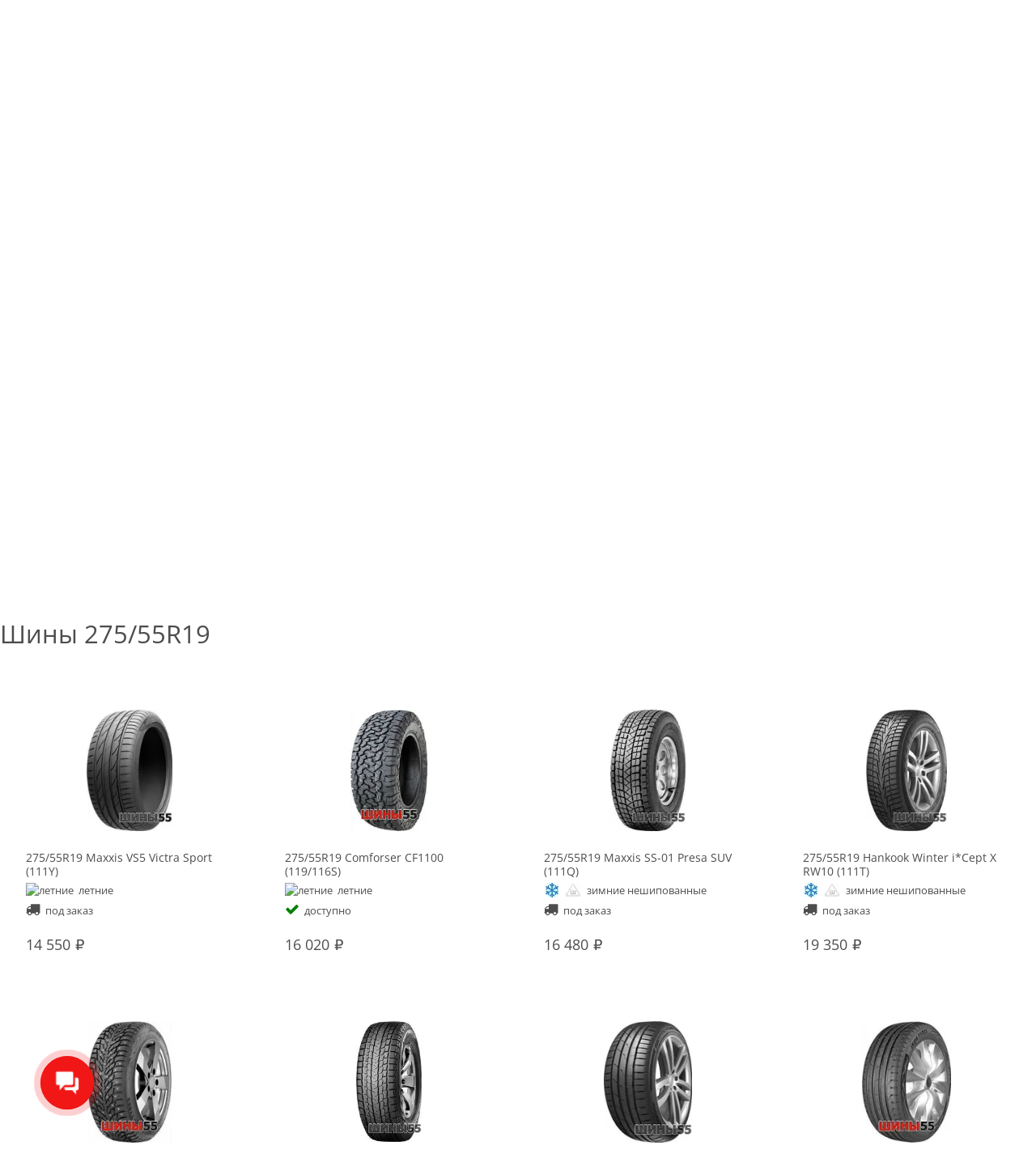

--- FILE ---
content_type: text/html; charset=utf-8
request_url: https://tyres55.ru/catalog/tyres/width-275/profile-55/dia-19
body_size: 11139
content:
<!DOCTYPE html><html lang="ru"><head><meta charSet="utf-8"/><meta name="viewport" content="width=device-width"/><title>Купить шины 275/55R19 в Омске : Шины55.РФ</title><meta name="description" content="Хотите купить новые шины 275/55R19 по интернет ценам? Каталог: Шины 275/55R19 в наличии на складе в Омске! БЕЗ ПРЕДОПЛАТЫ Заказ по телефону (3812) 50-60-80 или на сайте. Заказ выполняется в течение 1-24 часов. Расчет по карте Visa, Mastercard, продажа в кредит, в рассрочку. Гарантия на все шины. У нас бережный шиномонтаж, правильное сезонное хранение. Доставка по г. Омску. Приходите к нам: ул. Енисейская, д.1М, и Вы узнаете, почему автолюбители Омска выбирают нас своим шинным центром!"/><meta name="keywords" content="купить,шины,резина,колеса,R19,275/55R19,Шины 275/55R19,новые,каталог,выбрать,подобрать,цена,стоимость,скидки,акции,распродажа,дешево,недорого,в наличии,омск,кредит,рассрочка,выбор,фотографии,рисунок,картинки,фото,модели,протектор,отзывы,рейтинг"/><link rel="preload" as="image" imageSrcSet="/_next/image?url=https%3A%2F%2Fres.tyres55.ru%2Fno_photo.jpg&amp;w=256&amp;q=75 1x, /_next/image?url=https%3A%2F%2Fres.tyres55.ru%2Fno_photo.jpg&amp;w=384&amp;q=75 2x" fetchpriority="high"/><meta name="next-head-count" content="6"/><link rel="apple-touch-icon" sizes="180x180" href="/apple-touch-icon.png"/><link rel="icon" type="image/png" sizes="32x32" href="/favicon-32x32.png"/><link rel="icon" type="image/png" sizes="16x16" href="/favicon-16x16.png"/><link rel="manifest" href="/site.webmanifest"/><link rel="icon" href="/tyres55_logo.svg" type="image/svg+xml"/><link rel="preload" href="/_next/static/css/d00d1342bf148484.css" as="style"/><link rel="stylesheet" href="/_next/static/css/d00d1342bf148484.css" data-n-g=""/><noscript data-n-css=""></noscript><script defer="" nomodule="" src="/_next/static/chunks/polyfills-42372ed130431b0a.js"></script><script src="/_next/static/chunks/webpack-9b7aa495a4b6e6a1.js" defer=""></script><script src="/_next/static/chunks/framework-840cff9d6bb95703.js" defer=""></script><script src="/_next/static/chunks/main-cf2f95a865486545.js" defer=""></script><script src="/_next/static/chunks/pages/_app-c6c3748cafa38d21.js" defer=""></script><script src="/_next/static/chunks/7970-536a6b9be5d8fb4c.js" defer=""></script><script src="/_next/static/chunks/8422-a4a2f10bb64dda93.js" defer=""></script><script src="/_next/static/chunks/9462-9eebdef999107042.js" defer=""></script><script src="/_next/static/chunks/pages/catalog/tyres/%5B%5B...filter%5D%5D-20609bead34fbdd5.js" defer=""></script><script src="/_next/static/6nr5Kwe_a3GVxHuN8bX9f/_buildManifest.js" defer=""></script><script src="/_next/static/6nr5Kwe_a3GVxHuN8bX9f/_ssgManifest.js" defer=""></script></head><body><div id="__next"><header><div id="headerWrapper" class="container"><div class="headerList"><div class="headerListItem noMobile"><div class="header_conteiner_item_content"><a id="logoLink" title="Главная" href="/">Главная</a><a title="Главная" href="/"><span style="font-size:0.8125rem">работаем для Вас с 2011 года</span></a></div></div><div class="headerListItem"></div><div class="headerListItem noNarrowScreen" style="font-size:0"><input size="30" name="q" id="seachInput" type="text" autoComplete="off" placeholder="Поиск товара"/><button class="simpleButton" title="Найти" style="vertical-align:top;border-radius:0 3px 3px 0"><i id="headerSearchIcon"></i><span>Найти</span></button></div><div class="headerListItem noMobile"><a style="display:block;text-decoration:none" title="Наши координаты" href="/about/contacts_main"><i id="phoneIcon">   </i><span style="font-size:1.5rem;font-weight:normal"><font>+7(3812)</font> 50-60-80</span><br/><span>г. Омск, Енисейская улица, 1М</span></a></div><section class="headerListItem Mobile" style="padding-top:0.8rem"><a id="logoMobileLink" title="Главная" href="/">Главная</a></section><div class="headerListItem"></div></div><div id="headerFavMenuLine" class="noMobile"><nav id="menu" itemscope="" itemType="https://www.schema.org/SiteNavigationElement"><meta itemProp="name" content="Главное меню"/><ul itemProp="about" itemscope="" itemType="https://schema.org/ItemList"><li itemProp="itemListElement" itemscope="" itemType="https://schema.org/ItemList"><link itemProp="url" href="/catalog/tyres"/><meta itemProp="name" content="Шины"/><a title="Каталог легковых шин" href="/catalog/tyres">Шины</a></li><li itemProp="itemListElement" itemscope="" itemType="https://schema.org/ItemList"><link itemProp="url" href="/catalog/disks"/><meta itemProp="name" content="Диски"/><a title="Каталог легкосплавных (литых) и штампованных дисков" href="/catalog/disks">Диски</a></li><li itemProp="itemListElement" itemscope="" itemType="https://schema.org/ItemList"><link itemProp="url" href="/car"/><meta itemProp="name" content="По авто"/><a title="Подбор шин или дисков по марке и модели автомобиля" href="/car">По авто</a></li><li itemProp="itemListElement" itemscope="" itemType="https://schema.org/ItemList"><link itemProp="url" href="/catalog/nuts"/><meta itemProp="name" content="Крепеж"/><a title="Каталог крепежа колес" href="/catalog/nuts">Крепеж</a></li><li itemProp="itemListElement" itemscope="" itemType="https://schema.org/ItemList"><link itemProp="url" href="/services/shinomontage"/><meta itemProp="name" content="Шиномонтаж"/><a title="Услуги качественного шиномонтажа" href="/services/shinomontage">Шиномонтаж</a></li><li itemProp="itemListElement" itemscope="" itemType="https://schema.org/ItemList"><link itemProp="url" href="/services/hranenie"/><meta itemProp="name" content="Хранение"/><a title="Усулуги правильного сезонного хранения" href="/services/hranenie">Хранение</a></li><li itemProp="itemListElement" itemscope="" itemType="https://schema.org/ItemList"><link itemProp="url" href="/services/tradein"/><meta itemProp="name" content="Трейд-ин"/><a title="Прием б/у шин и дисков в трейд-ин" href="/services/tradein">Трейд-ин</a></li><li itemProp="itemListElement" itemscope="" itemType="https://schema.org/ItemList"><link itemProp="url" href="/services/oshipovka"/><meta itemProp="name" content="Ошиповка"/><a title="Усулуги повторной ошиповки колес" href="/services/oshipovka">Ошиповка</a></li></ul></nav></div></div></header><div id="contentWrapper"><section class="attentionBlock"><section><span class="noMobile">Акция!   </span>ШИНОМОНТАЖ бесплатно* (подробности у менеджера)</section></section><section class="container" style="overflow:hidden"><ul class="breadCrumbs" itemscope="" itemType="http://schema.org/BreadcrumbList"><a itemProp="url" title="Каталог легковых шин" href="/catalog/tyres">Шины</a><i class="breadcrumbItem"></i><a itemProp="url" title="Каталог легковых шин R19" href="/catalog/tyres/dia-19">R<!-- -->19</a><i class="breadcrumbItem"></i><a itemProp="url" title="Каталог шин размера 275/55 R19" href="/catalog/tyres/width-275/profile-55/dia-19">275/55 R19</a></ul><i class="closeButton" title="Закрыть"></i></section><section class=""><section class="mainFilterContainer"><section class="columnsContainer container"><section class="mainFilterTop"><section class="mainSwitcherContainer" style="margin-top:0px"><section class="mainSwitcherTitle noMobile"><span title="Переключите переключатель ниже, чтобы выбирать шины или диски">Что выбираем?</span><i class="helpIcon" title="Переключите переключатель ниже, чтобы выбирать шины или диски"></i></section><section class="TwoPositionSwitcherContainer"><span class="Mobile twoPositionSwitcherMobileTitle"><span class="positionOneTitle ">Шины</span><span class="Mobile positionOneTitle"> / </span><span class="positionTwoTitle positionInactive">Диски</span></span><span class="positionOneTitle  noMobile">Шины</span><input type="checkbox" id="tyreDisksSwither" name="tyreDisksSwither" title="Переключить" checked=""/><label id="tyreDisksSwitcherLabel" for="tyreDisksSwither" style="display:none"><span class="positionSwitcher" id="11TyresDisksSwitcher" title="Переключить"> </span></label><span class="positionTwoTitle positionInactive noMobile">Диски</span></section></section><section class="mainSwitcherContainer"><section class="mainSwitcherTitle noMobile"><span title="Переключите переключатель ниже, чтобы выбирать по параметрам шин/дисков или по характеристикам авто">Как выбираем?</span><i class="helpIcon" title="Переключите переключатель ниже, чтобы выбирать по параметрам шин/дисков или по характеристикам авто"></i></section><section class="TwoPositionSwitcherContainer"><span class="Mobile twoPositionSwitcherMobileTitle"><span class="positionOneTitle ">По параметрам</span><span class="Mobile positionOneTitle"> / </span><span class="positionTwoTitle positionInactive">По авто</span></span><span class="positionOneTitle  noMobile">По параметрам</span><input type="checkbox" id="paramOrWehicleSwither" name="paramOrWehicleSwither" title="Переключить" checked=""/><label id="paramOrWehicleSwitherLabel" for="paramOrWehicleSwither" style="display:none"><span class="positionSwitcher" id="11TyresDisksSwitcher" title="Переключить"> </span></label><span class="positionTwoTitle positionInactive noMobile">По автомобилю</span></section></section><section class="mainSwitcherContainer"><section class="mainSwitcherTitle noMobile"><span title="Переключите переключатель ниже, чтобы выбирать шины/диски только в наличии или в том числе под заказ">Где выбираем?</span><i class="helpIcon" title="Переключите переключатель ниже, чтобы выбирать шины/диски только в наличии или в том числе под заказ"></i></section><section class="TwoPositionSwitcherContainer"><span class="Mobile twoPositionSwitcherMobileTitle"><span class="positionOneTitle positionInactive">В наличии</span><span class="Mobile positionOneTitle"> / </span><span class="positionTwoTitle ">И под заказ</span></span><span class="positionOneTitle positionInactive noMobile">Только в наличии</span><input type="checkbox" id="storeSwitcher" name="storeSwitcher" title="Переключить"/><label id="storeSwitcherLabel" for="storeSwitcher" style="display:none"><span class="positionSwitcher" id="11TyresDisksSwitcher" title="Переключить"> </span></label><span class="positionTwoTitle  noMobile">В наличии и под заказ</span></section></section></section><section class="mainFilterBody divArticle"><div class="gridFilter"><section class="msgBox"><svg width="60" height="80" xmlns="http://www.w3.org/2000/svg" viewBox="0 0 100 100" preserveAspectRatio="xMidYMid" class="progress-bar-wrapper" style="display:inline-block;position:relative;top:45%" aria-label="progress-bar-loading" data-testid="progress-bar-svg" aria-busy="true" role="status"><defs><clipPath ng-attr-id="{{config.cpid}}" x="0" y="0" width="100" height="100" id="lds-progress-cpid-5009611b8a418"><rect x="0" y="0" width="66.6667" height="100"><animate attributeName="width" calcMode="linear" values="0;100;100" keyTimes="0;0.5;1" dur="1" begin="0s" repeatCount="indefinite"></animate><animate attributeName="x" calcMode="linear" values="0;0;100" keyTimes="0;0.5;1" dur="1" begin="0s" repeatCount="indefinite"></animate></rect></clipPath></defs><path fill="none" ng-attr-stroke="{{config.c1}}" stroke-width="2.7928" d="M82,63H18c-7.2,0-13-5.8-13-13v0c0-7.2,5.8-13,13-13h64c7.2,0,13,5.8,13,13v0C95,57.2,89.2,63,82,63z" stroke="white"></path><path ng-attr-fill="{{config.c2}}" ng-attr-clip-path="url(#{{config.cpid}})" d="M81.3,58.7H18.7c-4.8,0-8.7-3.9-8.7-8.7v0c0-4.8,3.9-8.7,8.7-8.7h62.7c4.8,0,8.7,3.9,8.7,8.7v0C90,54.8,86.1,58.7,81.3,58.7z" fill="white" clip-path="url(#lds-progress-cpid-5009611b8a418)"></path></svg><span> загрузка...</span></section></div></section><section class="mainFilterBottom divArticle" style="margin-top:var(--block-top-half-space)"><section class="noMobile"><section class="mainSwitcherTitle noMobile"><span title="Наведи мышь ниже и мы подскажем">Где смотреть параметры?</span></section><i id="bigHelpIcon" title=""></i></section><section class="mainFilterActionButtons"><section class="mainSwitcherTitle noMobile" style="margin-left:70px">Просто <i id="arrowDownIcon"></i> нажми!</section><button id="showButton" class="importantButton" title="Показать">Показать</button><button id="resetFilter" class="simpleButton" title="Очистить параметры фильтра"><i id="resetX"></i>Сбросить фильтры</button></section><section class="noMobile"> </section></section></section></section><div id="gridContentContainerAnchor" class="gridContentContainer"><h1>Шины 275/55R19</h1><div class="gridContent"><section class="gridItem"><section class="gridItemImg"><a title="Шины 275/55R19 Maxxis VS5 Victra Sport (111Y) летние" href="/tyres/275-55r19-maxxis-vs5-victrasport-111y"><img alt="275/55R19 Maxxis VS5 Victra Sport (111Y)" fetchpriority="high" width="150" height="150" decoding="async" data-nimg="1" style="color:transparent;object-fit:contain;object-position:center center;max-width:100%;max-height:100%" srcSet="/_next/image?url=https%3A%2F%2Fres.tyres55.ru%2Fno_photo.jpg&amp;w=256&amp;q=75 1x, /_next/image?url=https%3A%2F%2Fres.tyres55.ru%2Fno_photo.jpg&amp;w=384&amp;q=75 2x" src="/_next/image?url=https%3A%2F%2Fres.tyres55.ru%2Fno_photo.jpg&amp;w=384&amp;q=75"/><br/><section class="gridItemTXT"><span class="gridItemName">275/55R19 Maxxis VS5 Victra Sport (111Y)</span><section class="gridItemProps"><img alt="летние" title="летние" loading="lazy" width="20" height="18" decoding="async" data-nimg="1" style="color:transparent;object-fit:contain;object-position:center center;max-width:100%;max-height:100%" sizes="100vw" srcSet="/_next/image?url=%2Fimg%2Fcontent%2Fsummer.webp&amp;w=640&amp;q=75 640w, /_next/image?url=%2Fimg%2Fcontent%2Fsummer.webp&amp;w=828&amp;q=75 828w, /_next/image?url=%2Fimg%2Fcontent%2Fsummer.webp&amp;w=1200&amp;q=75 1200w, /_next/image?url=%2Fimg%2Fcontent%2Fsummer.webp&amp;w=1920&amp;q=75 1920w" src="/_next/image?url=%2Fimg%2Fcontent%2Fsummer.webp&amp;w=1920&amp;q=75"/><span>летние</span><span class="gridItemAvailability" title="Товар доступен под заказ"><i class="itemForOrder"></i>под заказ</span></section><br/><span class="itemPrice">14 550</span></section></a></section></section><section class="gridItem"><section class="gridItemImg"><a title="Шины 275/55R19 Comforser CF1100 (119/116S) летние" href="/tyres/275-55r19-comforser-cf1100-119-116s"><img alt="275/55R19 Comforser CF1100 (119/116S)" fetchpriority="high" width="150" height="150" decoding="async" data-nimg="1" style="color:transparent;object-fit:contain;object-position:center center;max-width:100%;max-height:100%" srcSet="/_next/image?url=https%3A%2F%2Fres.tyres55.ru%2Fno_photo.jpg&amp;w=256&amp;q=75 1x, /_next/image?url=https%3A%2F%2Fres.tyres55.ru%2Fno_photo.jpg&amp;w=384&amp;q=75 2x" src="/_next/image?url=https%3A%2F%2Fres.tyres55.ru%2Fno_photo.jpg&amp;w=384&amp;q=75"/><br/><section class="gridItemTXT"><span class="gridItemName">275/55R19 Comforser CF1100 (119/116S)</span><section class="gridItemProps"><img alt="летние" title="летние" loading="lazy" width="20" height="18" decoding="async" data-nimg="1" style="color:transparent;object-fit:contain;object-position:center center;max-width:100%;max-height:100%" sizes="100vw" srcSet="/_next/image?url=%2Fimg%2Fcontent%2Fsummer.webp&amp;w=640&amp;q=75 640w, /_next/image?url=%2Fimg%2Fcontent%2Fsummer.webp&amp;w=828&amp;q=75 828w, /_next/image?url=%2Fimg%2Fcontent%2Fsummer.webp&amp;w=1200&amp;q=75 1200w, /_next/image?url=%2Fimg%2Fcontent%2Fsummer.webp&amp;w=1920&amp;q=75 1920w" src="/_next/image?url=%2Fimg%2Fcontent%2Fsummer.webp&amp;w=1920&amp;q=75"/><span>летние</span><span class="gridItemAvailability" title="Товар доступен к покупке"><i class="itemAvailable"></i>доступно</span></section><br/><span class="itemPrice">16 020</span></section></a></section></section><section class="gridItem"><section class="gridItemImg"><a title="Шины 275/55R19 Maxxis SS-01 Presa SUV (111Q) зимние нешипованные" href="/tyres/275-55r19-maxxis-ss-01-presa-suv-111q"><img alt="275/55R19 Maxxis SS-01 Presa SUV (111Q)" fetchpriority="high" width="150" height="150" decoding="async" data-nimg="1" style="color:transparent;object-fit:contain;object-position:center center;max-width:100%;max-height:100%" srcSet="/_next/image?url=https%3A%2F%2Fres.tyres55.ru%2Fno_photo.jpg&amp;w=256&amp;q=75 1x, /_next/image?url=https%3A%2F%2Fres.tyres55.ru%2Fno_photo.jpg&amp;w=384&amp;q=75 2x" src="/_next/image?url=https%3A%2F%2Fres.tyres55.ru%2Fno_photo.jpg&amp;w=384&amp;q=75"/><br/><section class="gridItemTXT"><span class="gridItemName">275/55R19 Maxxis SS-01 Presa SUV (111Q)</span><section class="gridItemProps"><img alt="зимние нешипованные" title="зимние нешипованные" loading="lazy" width="20" height="18" decoding="async" data-nimg="1" style="color:transparent;object-fit:contain;object-position:center center;max-width:100%;max-height:100%" sizes="100vw" srcSet="/_next/image?url=%2Fimg%2Fcontent%2Fwinter.webp&amp;w=640&amp;q=75 640w, /_next/image?url=%2Fimg%2Fcontent%2Fwinter.webp&amp;w=828&amp;q=75 828w, /_next/image?url=%2Fimg%2Fcontent%2Fwinter.webp&amp;w=1200&amp;q=75 1200w, /_next/image?url=%2Fimg%2Fcontent%2Fwinter.webp&amp;w=1920&amp;q=75 1920w" src="/_next/image?url=%2Fimg%2Fcontent%2Fwinter.webp&amp;w=1920&amp;q=75"/><img alt="зимние нешипованные" title="зимние нешипованные" loading="lazy" width="20" height="18" decoding="async" data-nimg="1" style="color:transparent;object-fit:contain;object-position:center center;max-width:100%;max-height:100%" sizes="100vw" srcSet="/_next/image?url=%2Fimg%2Fcontent%2Fno_spyke.webp&amp;w=640&amp;q=75 640w, /_next/image?url=%2Fimg%2Fcontent%2Fno_spyke.webp&amp;w=828&amp;q=75 828w, /_next/image?url=%2Fimg%2Fcontent%2Fno_spyke.webp&amp;w=1200&amp;q=75 1200w, /_next/image?url=%2Fimg%2Fcontent%2Fno_spyke.webp&amp;w=1920&amp;q=75 1920w" src="/_next/image?url=%2Fimg%2Fcontent%2Fno_spyke.webp&amp;w=1920&amp;q=75"/><span>зимние нешипованные</span><span class="gridItemAvailability" title="Товар доступен под заказ"><i class="itemForOrder"></i>под заказ</span></section><br/><span class="itemPrice">16 480</span></section></a></section></section><section class="gridItem"><section class="gridItemImg"><a title="Шины 275/55R19 Hankook Winter i*Cept X RW10 (111T) зимние нешипованные" href="/tyres/275-55r19-hankook-winter-icept-x-rw10-111t"><img alt="275/55R19 Hankook Winter i*Cept X RW10 (111T)" fetchpriority="high" width="150" height="150" decoding="async" data-nimg="1" style="color:transparent;object-fit:contain;object-position:center center;max-width:100%;max-height:100%" srcSet="/_next/image?url=https%3A%2F%2Fres.tyres55.ru%2Fno_photo.jpg&amp;w=256&amp;q=75 1x, /_next/image?url=https%3A%2F%2Fres.tyres55.ru%2Fno_photo.jpg&amp;w=384&amp;q=75 2x" src="/_next/image?url=https%3A%2F%2Fres.tyres55.ru%2Fno_photo.jpg&amp;w=384&amp;q=75"/><br/><section class="gridItemTXT"><span class="gridItemName">275/55R19 Hankook Winter i*Cept X RW10 (111T)</span><section class="gridItemProps"><img alt="зимние нешипованные" title="зимние нешипованные" loading="lazy" width="20" height="18" decoding="async" data-nimg="1" style="color:transparent;object-fit:contain;object-position:center center;max-width:100%;max-height:100%" sizes="100vw" srcSet="/_next/image?url=%2Fimg%2Fcontent%2Fwinter.webp&amp;w=640&amp;q=75 640w, /_next/image?url=%2Fimg%2Fcontent%2Fwinter.webp&amp;w=828&amp;q=75 828w, /_next/image?url=%2Fimg%2Fcontent%2Fwinter.webp&amp;w=1200&amp;q=75 1200w, /_next/image?url=%2Fimg%2Fcontent%2Fwinter.webp&amp;w=1920&amp;q=75 1920w" src="/_next/image?url=%2Fimg%2Fcontent%2Fwinter.webp&amp;w=1920&amp;q=75"/><img alt="зимние нешипованные" title="зимние нешипованные" loading="lazy" width="20" height="18" decoding="async" data-nimg="1" style="color:transparent;object-fit:contain;object-position:center center;max-width:100%;max-height:100%" sizes="100vw" srcSet="/_next/image?url=%2Fimg%2Fcontent%2Fno_spyke.webp&amp;w=640&amp;q=75 640w, /_next/image?url=%2Fimg%2Fcontent%2Fno_spyke.webp&amp;w=828&amp;q=75 828w, /_next/image?url=%2Fimg%2Fcontent%2Fno_spyke.webp&amp;w=1200&amp;q=75 1200w, /_next/image?url=%2Fimg%2Fcontent%2Fno_spyke.webp&amp;w=1920&amp;q=75 1920w" src="/_next/image?url=%2Fimg%2Fcontent%2Fno_spyke.webp&amp;w=1920&amp;q=75"/><span>зимние нешипованные</span><span class="gridItemAvailability" title="Товар доступен под заказ"><i class="itemForOrder"></i>под заказ</span></section><br/><span class="itemPrice">19 350</span></section></a></section></section><section class="gridItem"><section class="gridItemImg"><a title="Шины 275/55R19 Ikon Autograph Ice 9 SUV (115T) зимние шипованные" href="/tyres/275-55r19-ikon-autograph-ice-9-suv-115t"><img alt="275/55R19 Ikon Autograph Ice 9 SUV (115T)" fetchpriority="high" width="150" height="150" decoding="async" data-nimg="1" style="color:transparent;object-fit:contain;object-position:center center;max-width:100%;max-height:100%" srcSet="/_next/image?url=https%3A%2F%2Fres.tyres55.ru%2Fno_photo.jpg&amp;w=256&amp;q=75 1x, /_next/image?url=https%3A%2F%2Fres.tyres55.ru%2Fno_photo.jpg&amp;w=384&amp;q=75 2x" src="/_next/image?url=https%3A%2F%2Fres.tyres55.ru%2Fno_photo.jpg&amp;w=384&amp;q=75"/><br/><section class="gridItemTXT"><span class="gridItemName">275/55R19 Ikon Autograph Ice 9 SUV (115T)</span><section class="gridItemProps"><img alt="зимние шипованные" title="зимние шипованные" loading="lazy" width="20" height="18" decoding="async" data-nimg="1" style="color:transparent;object-fit:contain;object-position:center center;max-width:100%;max-height:100%" sizes="100vw" srcSet="/_next/image?url=%2Fimg%2Fcontent%2Fwinter.webp&amp;w=640&amp;q=75 640w, /_next/image?url=%2Fimg%2Fcontent%2Fwinter.webp&amp;w=828&amp;q=75 828w, /_next/image?url=%2Fimg%2Fcontent%2Fwinter.webp&amp;w=1200&amp;q=75 1200w, /_next/image?url=%2Fimg%2Fcontent%2Fwinter.webp&amp;w=1920&amp;q=75 1920w" src="/_next/image?url=%2Fimg%2Fcontent%2Fwinter.webp&amp;w=1920&amp;q=75"/><img alt="зимние шипованные" title="зимние шипованные" loading="lazy" width="20" height="18" decoding="async" data-nimg="1" style="color:transparent;object-fit:contain;object-position:center center;max-width:100%;max-height:100%" sizes="100vw" srcSet="/_next/image?url=%2Fimg%2Fcontent%2Fspyke.webp&amp;w=640&amp;q=75 640w, /_next/image?url=%2Fimg%2Fcontent%2Fspyke.webp&amp;w=828&amp;q=75 828w, /_next/image?url=%2Fimg%2Fcontent%2Fspyke.webp&amp;w=1200&amp;q=75 1200w, /_next/image?url=%2Fimg%2Fcontent%2Fspyke.webp&amp;w=1920&amp;q=75 1920w" src="/_next/image?url=%2Fimg%2Fcontent%2Fspyke.webp&amp;w=1920&amp;q=75"/><span>зимние шипованные</span><span class="gridItemAvailability" title="Товар доступен под заказ"><i class="itemForOrder"></i>под заказ</span></section><br/><span class="itemPrice">21 690</span></section></a></section></section><section class="gridItem"><section class="gridItemImg"><a title="Шины 275/55R19 Yokohama IceGuard G075 (111Q) зимние нешипованные" href="/tyres/275-55r19-yokohama-iceguard-g075-111q"><img alt="275/55R19 Yokohama IceGuard G075 (111Q)" fetchpriority="high" width="150" height="150" decoding="async" data-nimg="1" style="color:transparent;object-fit:contain;object-position:center center;max-width:100%;max-height:100%" srcSet="/_next/image?url=https%3A%2F%2Fres.tyres55.ru%2Fno_photo.jpg&amp;w=256&amp;q=75 1x, /_next/image?url=https%3A%2F%2Fres.tyres55.ru%2Fno_photo.jpg&amp;w=384&amp;q=75 2x" src="/_next/image?url=https%3A%2F%2Fres.tyres55.ru%2Fno_photo.jpg&amp;w=384&amp;q=75"/><br/><section class="gridItemTXT"><span class="gridItemName">275/55R19 Yokohama IceGuard G075 (111Q)</span><section class="gridItemProps"><img alt="зимние нешипованные" title="зимние нешипованные" loading="lazy" width="20" height="18" decoding="async" data-nimg="1" style="color:transparent;object-fit:contain;object-position:center center;max-width:100%;max-height:100%" sizes="100vw" srcSet="/_next/image?url=%2Fimg%2Fcontent%2Fwinter.webp&amp;w=640&amp;q=75 640w, /_next/image?url=%2Fimg%2Fcontent%2Fwinter.webp&amp;w=828&amp;q=75 828w, /_next/image?url=%2Fimg%2Fcontent%2Fwinter.webp&amp;w=1200&amp;q=75 1200w, /_next/image?url=%2Fimg%2Fcontent%2Fwinter.webp&amp;w=1920&amp;q=75 1920w" src="/_next/image?url=%2Fimg%2Fcontent%2Fwinter.webp&amp;w=1920&amp;q=75"/><img alt="зимние нешипованные" title="зимние нешипованные" loading="lazy" width="20" height="18" decoding="async" data-nimg="1" style="color:transparent;object-fit:contain;object-position:center center;max-width:100%;max-height:100%" sizes="100vw" srcSet="/_next/image?url=%2Fimg%2Fcontent%2Fno_spyke.webp&amp;w=640&amp;q=75 640w, /_next/image?url=%2Fimg%2Fcontent%2Fno_spyke.webp&amp;w=828&amp;q=75 828w, /_next/image?url=%2Fimg%2Fcontent%2Fno_spyke.webp&amp;w=1200&amp;q=75 1200w, /_next/image?url=%2Fimg%2Fcontent%2Fno_spyke.webp&amp;w=1920&amp;q=75 1920w" src="/_next/image?url=%2Fimg%2Fcontent%2Fno_spyke.webp&amp;w=1920&amp;q=75"/><span>зимние нешипованные</span><span class="gridItemAvailability" title="Товар доступен под заказ"><i class="itemForOrder"></i>под заказ</span></section><br/><span class="itemPrice">22 220</span></section></a></section></section><section class="gridItem"><section class="gridItemImg"><a title="Шины 275/55R19 Hankook K127A Ventus S1 Evo 3 (111W) летние" href="/tyres/275-55r19-hankook-k127a-ventus-s1-evo-3-111w"><img alt="275/55R19 Hankook K127A Ventus S1 Evo 3 (111W)" fetchpriority="high" width="150" height="150" decoding="async" data-nimg="1" style="color:transparent;object-fit:contain;object-position:center center;max-width:100%;max-height:100%" srcSet="/_next/image?url=https%3A%2F%2Fres.tyres55.ru%2Fno_photo.jpg&amp;w=256&amp;q=75 1x, /_next/image?url=https%3A%2F%2Fres.tyres55.ru%2Fno_photo.jpg&amp;w=384&amp;q=75 2x" src="/_next/image?url=https%3A%2F%2Fres.tyres55.ru%2Fno_photo.jpg&amp;w=384&amp;q=75"/><br/><section class="gridItemTXT"><span class="gridItemName">275/55R19 Hankook K127A Ventus S1 Evo 3 (111W)</span><section class="gridItemProps"><img alt="летние" title="летние" loading="lazy" width="20" height="18" decoding="async" data-nimg="1" style="color:transparent;object-fit:contain;object-position:center center;max-width:100%;max-height:100%" sizes="100vw" srcSet="/_next/image?url=%2Fimg%2Fcontent%2Fsummer.webp&amp;w=640&amp;q=75 640w, /_next/image?url=%2Fimg%2Fcontent%2Fsummer.webp&amp;w=828&amp;q=75 828w, /_next/image?url=%2Fimg%2Fcontent%2Fsummer.webp&amp;w=1200&amp;q=75 1200w, /_next/image?url=%2Fimg%2Fcontent%2Fsummer.webp&amp;w=1920&amp;q=75 1920w" src="/_next/image?url=%2Fimg%2Fcontent%2Fsummer.webp&amp;w=1920&amp;q=75"/><span>летние</span><span class="gridItemAvailability" title="Товар доступен под заказ"><i class="itemForOrder"></i>под заказ</span></section><br/><span class="itemPrice">23 900</span></section></a></section></section><section class="gridItem"><section class="gridItemImg"><a title="Шины 275/55R19 Ikon Autograph Ultra 2 SUV (111W) летние" href="/tyres/275-55r19-ikon-autograph-ultra-2-suv-111w"><img alt="275/55R19 Ikon Autograph Ultra 2 SUV (111W)" fetchpriority="high" width="150" height="150" decoding="async" data-nimg="1" style="color:transparent;object-fit:contain;object-position:center center;max-width:100%;max-height:100%" srcSet="/_next/image?url=https%3A%2F%2Fres.tyres55.ru%2Fno_photo.jpg&amp;w=256&amp;q=75 1x, /_next/image?url=https%3A%2F%2Fres.tyres55.ru%2Fno_photo.jpg&amp;w=384&amp;q=75 2x" src="/_next/image?url=https%3A%2F%2Fres.tyres55.ru%2Fno_photo.jpg&amp;w=384&amp;q=75"/><br/><section class="gridItemTXT"><span class="gridItemName">275/55R19 Ikon Autograph Ultra 2 SUV (111W)</span><section class="gridItemProps"><img alt="летние" title="летние" loading="lazy" width="20" height="18" decoding="async" data-nimg="1" style="color:transparent;object-fit:contain;object-position:center center;max-width:100%;max-height:100%" sizes="100vw" srcSet="/_next/image?url=%2Fimg%2Fcontent%2Fsummer.webp&amp;w=640&amp;q=75 640w, /_next/image?url=%2Fimg%2Fcontent%2Fsummer.webp&amp;w=828&amp;q=75 828w, /_next/image?url=%2Fimg%2Fcontent%2Fsummer.webp&amp;w=1200&amp;q=75 1200w, /_next/image?url=%2Fimg%2Fcontent%2Fsummer.webp&amp;w=1920&amp;q=75 1920w" src="/_next/image?url=%2Fimg%2Fcontent%2Fsummer.webp&amp;w=1920&amp;q=75"/><span>летние</span><span class="gridItemAvailability" title="Товар доступен к покупке"><i class="itemAvailable"></i>доступно</span></section><br/><span class="itemPrice">24 550</span></section></a></section></section><section class="gridItem"><section class="gridItemImg"><a title="Шины 275/55R19 Yokohama Advan Sport V105S (111W) летние" href="/tyres/275-55r19-yokohama-advan-sport-v105s-111w"><img alt="275/55R19 Yokohama Advan Sport V105S (111W)" fetchpriority="high" width="150" height="150" decoding="async" data-nimg="1" style="color:transparent;object-fit:contain;object-position:center center;max-width:100%;max-height:100%" srcSet="/_next/image?url=https%3A%2F%2Fres.tyres55.ru%2Fno_photo.jpg&amp;w=256&amp;q=75 1x, /_next/image?url=https%3A%2F%2Fres.tyres55.ru%2Fno_photo.jpg&amp;w=384&amp;q=75 2x" src="/_next/image?url=https%3A%2F%2Fres.tyres55.ru%2Fno_photo.jpg&amp;w=384&amp;q=75"/><br/><section class="gridItemTXT"><span class="gridItemName">275/55R19 Yokohama Advan Sport V105S (111W)</span><section class="gridItemProps"><img alt="летние" title="летние" loading="lazy" width="20" height="18" decoding="async" data-nimg="1" style="color:transparent;object-fit:contain;object-position:center center;max-width:100%;max-height:100%" sizes="100vw" srcSet="/_next/image?url=%2Fimg%2Fcontent%2Fsummer.webp&amp;w=640&amp;q=75 640w, /_next/image?url=%2Fimg%2Fcontent%2Fsummer.webp&amp;w=828&amp;q=75 828w, /_next/image?url=%2Fimg%2Fcontent%2Fsummer.webp&amp;w=1200&amp;q=75 1200w, /_next/image?url=%2Fimg%2Fcontent%2Fsummer.webp&amp;w=1920&amp;q=75 1920w" src="/_next/image?url=%2Fimg%2Fcontent%2Fsummer.webp&amp;w=1920&amp;q=75"/><span>летние</span><span class="gridItemAvailability" title="Товар доступен под заказ"><i class="itemForOrder"></i>под заказ</span></section><br/><span class="itemPrice">25 580</span></section></a></section></section><section class="gridItem"><section class="gridItemImg"><a title="Шины 275/55R19 Bridgestone Alenza 001 (111V) летние" href="/tyres/275-55r19-bridgestone-alenza-001-111v"><img alt="275/55R19 Bridgestone Alenza 001 (111V)" fetchpriority="high" width="150" height="150" decoding="async" data-nimg="1" style="color:transparent;object-fit:contain;object-position:center center;max-width:100%;max-height:100%" srcSet="/_next/image?url=https%3A%2F%2Fres.tyres55.ru%2Fno_photo.jpg&amp;w=256&amp;q=75 1x, /_next/image?url=https%3A%2F%2Fres.tyres55.ru%2Fno_photo.jpg&amp;w=384&amp;q=75 2x" src="/_next/image?url=https%3A%2F%2Fres.tyres55.ru%2Fno_photo.jpg&amp;w=384&amp;q=75"/><br/><section class="gridItemTXT"><span class="gridItemName">275/55R19 Bridgestone Alenza 001 (111V)</span><section class="gridItemProps"><img alt="летние" title="летние" loading="lazy" width="20" height="18" decoding="async" data-nimg="1" style="color:transparent;object-fit:contain;object-position:center center;max-width:100%;max-height:100%" sizes="100vw" srcSet="/_next/image?url=%2Fimg%2Fcontent%2Fsummer.webp&amp;w=640&amp;q=75 640w, /_next/image?url=%2Fimg%2Fcontent%2Fsummer.webp&amp;w=828&amp;q=75 828w, /_next/image?url=%2Fimg%2Fcontent%2Fsummer.webp&amp;w=1200&amp;q=75 1200w, /_next/image?url=%2Fimg%2Fcontent%2Fsummer.webp&amp;w=1920&amp;q=75 1920w" src="/_next/image?url=%2Fimg%2Fcontent%2Fsummer.webp&amp;w=1920&amp;q=75"/><span>летние</span><span class="gridItemAvailability" title="Товар доступен под заказ"><i class="itemForOrder"></i>под заказ</span></section><br/><span class="itemPrice">28 350</span></section></a></section></section><section class="gridItem"><section class="gridItemImg"><a title="Шины 275/55R19 Continental ContiSportContact 5 (111W) летние" href="/tyres/275-55r19-continental-contisportcontact-5-11"><img alt="275/55R19 Continental ContiSportContact 5 (111W)" fetchpriority="high" width="150" height="150" decoding="async" data-nimg="1" style="color:transparent;object-fit:contain;object-position:center center;max-width:100%;max-height:100%" srcSet="/_next/image?url=https%3A%2F%2Fres.tyres55.ru%2Fno_photo.jpg&amp;w=256&amp;q=75 1x, /_next/image?url=https%3A%2F%2Fres.tyres55.ru%2Fno_photo.jpg&amp;w=384&amp;q=75 2x" src="/_next/image?url=https%3A%2F%2Fres.tyres55.ru%2Fno_photo.jpg&amp;w=384&amp;q=75"/><br/><section class="gridItemTXT"><span class="gridItemName">275/55R19 Continental ContiSportContact 5 (111W)</span><section class="gridItemProps"><img alt="летние" title="летние" loading="lazy" width="20" height="18" decoding="async" data-nimg="1" style="color:transparent;object-fit:contain;object-position:center center;max-width:100%;max-height:100%" sizes="100vw" srcSet="/_next/image?url=%2Fimg%2Fcontent%2Fsummer.webp&amp;w=640&amp;q=75 640w, /_next/image?url=%2Fimg%2Fcontent%2Fsummer.webp&amp;w=828&amp;q=75 828w, /_next/image?url=%2Fimg%2Fcontent%2Fsummer.webp&amp;w=1200&amp;q=75 1200w, /_next/image?url=%2Fimg%2Fcontent%2Fsummer.webp&amp;w=1920&amp;q=75 1920w" src="/_next/image?url=%2Fimg%2Fcontent%2Fsummer.webp&amp;w=1920&amp;q=75"/><span>летние</span><span class="gridItemAvailability" title="Товар доступен под заказ"><i class="itemForOrder"></i>под заказ</span></section><br/><span class="itemPrice">31 710</span></section></a></section></section><section class="gridItem"><section class="gridItemImg"><a title="Шины 275/55R19 Pirelli Scorpion Verde All Season (111V) летние" href="/tyres/275-55r19-pirelli-scorpionverdeallseason-"><img alt="275/55R19 Pirelli Scorpion Verde All Season (111V)" fetchpriority="high" width="150" height="150" decoding="async" data-nimg="1" style="color:transparent;object-fit:contain;object-position:center center;max-width:100%;max-height:100%" srcSet="/_next/image?url=https%3A%2F%2Fres.tyres55.ru%2Fno_photo.jpg&amp;w=256&amp;q=75 1x, /_next/image?url=https%3A%2F%2Fres.tyres55.ru%2Fno_photo.jpg&amp;w=384&amp;q=75 2x" src="/_next/image?url=https%3A%2F%2Fres.tyres55.ru%2Fno_photo.jpg&amp;w=384&amp;q=75"/><br/><section class="gridItemTXT"><span class="gridItemName">275/55R19 Pirelli Scorpion Verde All Season (111V)</span><section class="gridItemProps"><img alt="летние" title="летние" loading="lazy" width="20" height="18" decoding="async" data-nimg="1" style="color:transparent;object-fit:contain;object-position:center center;max-width:100%;max-height:100%" sizes="100vw" srcSet="/_next/image?url=%2Fimg%2Fcontent%2Fsummer.webp&amp;w=640&amp;q=75 640w, /_next/image?url=%2Fimg%2Fcontent%2Fsummer.webp&amp;w=828&amp;q=75 828w, /_next/image?url=%2Fimg%2Fcontent%2Fsummer.webp&amp;w=1200&amp;q=75 1200w, /_next/image?url=%2Fimg%2Fcontent%2Fsummer.webp&amp;w=1920&amp;q=75 1920w" src="/_next/image?url=%2Fimg%2Fcontent%2Fsummer.webp&amp;w=1920&amp;q=75"/><span>летние</span><span class="gridItemAvailability" title="Товар доступен к покупке"><i class="itemAvailable"></i>доступно</span></section><br/><span class="itemPrice">32 830</span></section></a></section></section><section class="gridItem"><section class="gridItemImg"><a title="Шины 275/55R19 Bridgestone BLIZZAK DM-V3 (111T) зимние нешипованные" href="/tyres/275-55r19-bridgestone-blizzak-dm-v3-111t"><img alt="275/55R19 Bridgestone BLIZZAK DM-V3 (111T)" fetchpriority="high" width="150" height="150" decoding="async" data-nimg="1" style="color:transparent;object-fit:contain;object-position:center center;max-width:100%;max-height:100%" srcSet="/_next/image?url=https%3A%2F%2Fres.tyres55.ru%2Fno_photo.jpg&amp;w=256&amp;q=75 1x, /_next/image?url=https%3A%2F%2Fres.tyres55.ru%2Fno_photo.jpg&amp;w=384&amp;q=75 2x" src="/_next/image?url=https%3A%2F%2Fres.tyres55.ru%2Fno_photo.jpg&amp;w=384&amp;q=75"/><br/><section class="gridItemTXT"><span class="gridItemName">275/55R19 Bridgestone BLIZZAK DM-V3 (111T)</span><section class="gridItemProps"><img alt="зимние нешипованные" title="зимние нешипованные" loading="lazy" width="20" height="18" decoding="async" data-nimg="1" style="color:transparent;object-fit:contain;object-position:center center;max-width:100%;max-height:100%" sizes="100vw" srcSet="/_next/image?url=%2Fimg%2Fcontent%2Fwinter.webp&amp;w=640&amp;q=75 640w, /_next/image?url=%2Fimg%2Fcontent%2Fwinter.webp&amp;w=828&amp;q=75 828w, /_next/image?url=%2Fimg%2Fcontent%2Fwinter.webp&amp;w=1200&amp;q=75 1200w, /_next/image?url=%2Fimg%2Fcontent%2Fwinter.webp&amp;w=1920&amp;q=75 1920w" src="/_next/image?url=%2Fimg%2Fcontent%2Fwinter.webp&amp;w=1920&amp;q=75"/><img alt="зимние нешипованные" title="зимние нешипованные" loading="lazy" width="20" height="18" decoding="async" data-nimg="1" style="color:transparent;object-fit:contain;object-position:center center;max-width:100%;max-height:100%" sizes="100vw" srcSet="/_next/image?url=%2Fimg%2Fcontent%2Fno_spyke.webp&amp;w=640&amp;q=75 640w, /_next/image?url=%2Fimg%2Fcontent%2Fno_spyke.webp&amp;w=828&amp;q=75 828w, /_next/image?url=%2Fimg%2Fcontent%2Fno_spyke.webp&amp;w=1200&amp;q=75 1200w, /_next/image?url=%2Fimg%2Fcontent%2Fno_spyke.webp&amp;w=1920&amp;q=75 1920w" src="/_next/image?url=%2Fimg%2Fcontent%2Fno_spyke.webp&amp;w=1920&amp;q=75"/><span>зимние нешипованные</span><span class="gridItemAvailability" title="Товар доступен под заказ"><i class="itemForOrder"></i>под заказ</span></section><br/><span class="itemPrice">34 430</span></section></a></section></section><section class="gridItem"><section class="gridItemImg"><a title="Шины 275/55R19 Michelin Pilot Sport 4 SUV (111W) летние" href="/tyres/275-55r19-michelin-pilot-sport-4-suv-111w"><img alt="275/55R19 Michelin Pilot Sport 4 SUV (111W)" fetchpriority="high" width="150" height="150" decoding="async" data-nimg="1" style="color:transparent;object-fit:contain;object-position:center center;max-width:100%;max-height:100%" srcSet="/_next/image?url=https%3A%2F%2Fres.tyres55.ru%2Fno_photo.jpg&amp;w=256&amp;q=75 1x, /_next/image?url=https%3A%2F%2Fres.tyres55.ru%2Fno_photo.jpg&amp;w=384&amp;q=75 2x" src="/_next/image?url=https%3A%2F%2Fres.tyres55.ru%2Fno_photo.jpg&amp;w=384&amp;q=75"/><br/><section class="gridItemTXT"><span class="gridItemName">275/55R19 Michelin Pilot Sport 4 SUV (111W)</span><section class="gridItemProps"><img alt="летние" title="летние" loading="lazy" width="20" height="18" decoding="async" data-nimg="1" style="color:transparent;object-fit:contain;object-position:center center;max-width:100%;max-height:100%" sizes="100vw" srcSet="/_next/image?url=%2Fimg%2Fcontent%2Fsummer.webp&amp;w=640&amp;q=75 640w, /_next/image?url=%2Fimg%2Fcontent%2Fsummer.webp&amp;w=828&amp;q=75 828w, /_next/image?url=%2Fimg%2Fcontent%2Fsummer.webp&amp;w=1200&amp;q=75 1200w, /_next/image?url=%2Fimg%2Fcontent%2Fsummer.webp&amp;w=1920&amp;q=75 1920w" src="/_next/image?url=%2Fimg%2Fcontent%2Fsummer.webp&amp;w=1920&amp;q=75"/><span>летние</span><span class="gridItemAvailability" title="Товар доступен под заказ"><i class="itemForOrder"></i>под заказ</span></section><br/><span class="itemPrice">35 600</span></section></a></section></section><section class="gridItem"><section class="gridItemImg"><a title="Шины 275/55R19 Goodyear Eagle f1 Asymmetric 3 SUV (111W) летние" href="/tyres/275-55r19-goodyear-eagle-f1-asymmetric-3-suv"><img alt="275/55R19 Goodyear Eagle f1 Asymmetric 3 SUV (111W)" fetchpriority="high" width="150" height="150" decoding="async" data-nimg="1" style="color:transparent;object-fit:contain;object-position:center center;max-width:100%;max-height:100%" srcSet="/_next/image?url=https%3A%2F%2Fres.tyres55.ru%2Fno_photo.jpg&amp;w=256&amp;q=75 1x, /_next/image?url=https%3A%2F%2Fres.tyres55.ru%2Fno_photo.jpg&amp;w=384&amp;q=75 2x" src="/_next/image?url=https%3A%2F%2Fres.tyres55.ru%2Fno_photo.jpg&amp;w=384&amp;q=75"/><br/><section class="gridItemTXT"><span class="gridItemName">275/55R19 Goodyear Eagle f1 Asymmetric 3 SUV (111W)</span><section class="gridItemProps"><img alt="летние" title="летние" loading="lazy" width="20" height="18" decoding="async" data-nimg="1" style="color:transparent;object-fit:contain;object-position:center center;max-width:100%;max-height:100%" sizes="100vw" srcSet="/_next/image?url=%2Fimg%2Fcontent%2Fsummer.webp&amp;w=640&amp;q=75 640w, /_next/image?url=%2Fimg%2Fcontent%2Fsummer.webp&amp;w=828&amp;q=75 828w, /_next/image?url=%2Fimg%2Fcontent%2Fsummer.webp&amp;w=1200&amp;q=75 1200w, /_next/image?url=%2Fimg%2Fcontent%2Fsummer.webp&amp;w=1920&amp;q=75 1920w" src="/_next/image?url=%2Fimg%2Fcontent%2Fsummer.webp&amp;w=1920&amp;q=75"/><span>летние</span><span class="gridItemAvailability" title="Товар доступен под заказ"><i class="itemForOrder"></i>под заказ</span></section><br/><span class="itemPrice">36 210</span></section></a></section></section><section class="gridItem"><section class="gridItemImg"><a title="Шины 275/55R19 Michelin Latitude Sport (111W) летние" href="/tyres/275-55r19-michelin-latitude-sport-111v"><img alt="275/55R19 Michelin Latitude Sport (111W)" fetchpriority="high" width="150" height="150" decoding="async" data-nimg="1" style="color:transparent;object-fit:contain;object-position:center center;max-width:100%;max-height:100%" srcSet="/_next/image?url=https%3A%2F%2Fres.tyres55.ru%2Fno_photo.jpg&amp;w=256&amp;q=75 1x, /_next/image?url=https%3A%2F%2Fres.tyres55.ru%2Fno_photo.jpg&amp;w=384&amp;q=75 2x" src="/_next/image?url=https%3A%2F%2Fres.tyres55.ru%2Fno_photo.jpg&amp;w=384&amp;q=75"/><br/><section class="gridItemTXT"><span class="gridItemName">275/55R19 Michelin Latitude Sport (111W)</span><section class="gridItemProps"><img alt="летние" title="летние" loading="lazy" width="20" height="18" decoding="async" data-nimg="1" style="color:transparent;object-fit:contain;object-position:center center;max-width:100%;max-height:100%" sizes="100vw" srcSet="/_next/image?url=%2Fimg%2Fcontent%2Fsummer.webp&amp;w=640&amp;q=75 640w, /_next/image?url=%2Fimg%2Fcontent%2Fsummer.webp&amp;w=828&amp;q=75 828w, /_next/image?url=%2Fimg%2Fcontent%2Fsummer.webp&amp;w=1200&amp;q=75 1200w, /_next/image?url=%2Fimg%2Fcontent%2Fsummer.webp&amp;w=1920&amp;q=75 1920w" src="/_next/image?url=%2Fimg%2Fcontent%2Fsummer.webp&amp;w=1920&amp;q=75"/><span>летние</span><span class="gridItemAvailability" title="Товар доступен под заказ"><i class="itemForOrder"></i>под заказ</span></section><br/><span class="itemPrice">38 740</span></section></a></section></section><section class="gridItem"><section class="gridItemImg"><a title="Шины 275/55R19 Continental IceContact 3 (111T) зимние шипованные" href="/tyres/275-55r19-continental-icecontact-3-111t"><img alt="275/55R19 Continental IceContact 3 (111T)" fetchpriority="high" width="150" height="150" decoding="async" data-nimg="1" style="color:transparent;object-fit:contain;object-position:center center;max-width:100%;max-height:100%" srcSet="/_next/image?url=https%3A%2F%2Fres.tyres55.ru%2Fno_photo.jpg&amp;w=256&amp;q=75 1x, /_next/image?url=https%3A%2F%2Fres.tyres55.ru%2Fno_photo.jpg&amp;w=384&amp;q=75 2x" src="/_next/image?url=https%3A%2F%2Fres.tyres55.ru%2Fno_photo.jpg&amp;w=384&amp;q=75"/><br/><section class="gridItemTXT"><span class="gridItemName">275/55R19 Continental IceContact 3 (111T)</span><section class="gridItemProps"><img alt="зимние шипованные" title="зимние шипованные" loading="lazy" width="20" height="18" decoding="async" data-nimg="1" style="color:transparent;object-fit:contain;object-position:center center;max-width:100%;max-height:100%" sizes="100vw" srcSet="/_next/image?url=%2Fimg%2Fcontent%2Fwinter.webp&amp;w=640&amp;q=75 640w, /_next/image?url=%2Fimg%2Fcontent%2Fwinter.webp&amp;w=828&amp;q=75 828w, /_next/image?url=%2Fimg%2Fcontent%2Fwinter.webp&amp;w=1200&amp;q=75 1200w, /_next/image?url=%2Fimg%2Fcontent%2Fwinter.webp&amp;w=1920&amp;q=75 1920w" src="/_next/image?url=%2Fimg%2Fcontent%2Fwinter.webp&amp;w=1920&amp;q=75"/><img alt="зимние шипованные" title="зимние шипованные" loading="lazy" width="20" height="18" decoding="async" data-nimg="1" style="color:transparent;object-fit:contain;object-position:center center;max-width:100%;max-height:100%" sizes="100vw" srcSet="/_next/image?url=%2Fimg%2Fcontent%2Fspyke.webp&amp;w=640&amp;q=75 640w, /_next/image?url=%2Fimg%2Fcontent%2Fspyke.webp&amp;w=828&amp;q=75 828w, /_next/image?url=%2Fimg%2Fcontent%2Fspyke.webp&amp;w=1200&amp;q=75 1200w, /_next/image?url=%2Fimg%2Fcontent%2Fspyke.webp&amp;w=1920&amp;q=75 1920w" src="/_next/image?url=%2Fimg%2Fcontent%2Fspyke.webp&amp;w=1920&amp;q=75"/><span>зимние шипованные</span><span class="gridItemAvailability" title="Товар доступен под заказ"><i class="itemForOrder"></i>под заказ</span></section><br/><span class="itemPrice">42 810</span></section></a></section></section><section class="gridItem"><section class="gridItemImg"><a title="Шины 275/55R19 Continental ContiPremiumContact 6 (111W) летние" href="/tyres/275-55r19-continental-contipremiumcontact-6-"><img alt="275/55R19 Continental ContiPremiumContact 6 (111W)" fetchpriority="high" width="150" height="150" decoding="async" data-nimg="1" style="color:transparent;object-fit:contain;object-position:center center;max-width:100%;max-height:100%" srcSet="/_next/image?url=https%3A%2F%2Fres.tyres55.ru%2Fno_photo.jpg&amp;w=256&amp;q=75 1x, /_next/image?url=https%3A%2F%2Fres.tyres55.ru%2Fno_photo.jpg&amp;w=384&amp;q=75 2x" src="/_next/image?url=https%3A%2F%2Fres.tyres55.ru%2Fno_photo.jpg&amp;w=384&amp;q=75"/><br/><section class="gridItemTXT"><span class="gridItemName">275/55R19 Continental ContiPremiumContact 6 (111W)</span><section class="gridItemProps"><img alt="летние" title="летние" loading="lazy" width="20" height="18" decoding="async" data-nimg="1" style="color:transparent;object-fit:contain;object-position:center center;max-width:100%;max-height:100%" sizes="100vw" srcSet="/_next/image?url=%2Fimg%2Fcontent%2Fsummer.webp&amp;w=640&amp;q=75 640w, /_next/image?url=%2Fimg%2Fcontent%2Fsummer.webp&amp;w=828&amp;q=75 828w, /_next/image?url=%2Fimg%2Fcontent%2Fsummer.webp&amp;w=1200&amp;q=75 1200w, /_next/image?url=%2Fimg%2Fcontent%2Fsummer.webp&amp;w=1920&amp;q=75 1920w" src="/_next/image?url=%2Fimg%2Fcontent%2Fsummer.webp&amp;w=1920&amp;q=75"/><span>летние</span><span class="gridItemAvailability" title="Товар доступен под заказ"><i class="itemForOrder"></i>под заказ</span></section><br/><span class="itemPrice">45 540</span></section></a></section></section></div></div></section></div><footer class="divArticle"><div id="footerWrapper" class="container"><section itemscope="" itemType="https://schema.org/AutomotiveBusiness"><link itemProp="sameAs" href="https://instagram.com/tyres55.ru"/><meta itemProp="name" content="Шины55.РФ интернет-магазин, Омск"/><section itemProp="address" itemscope="" itemType="https://schema.org/PostalAddress"><meta itemProp="postalCode" content="644011"/><meta itemProp="addressLocality" content="г. Омск, Российская Федерация"/><meta itemProp="streetAddress" content="ул. Енисейская улица, 1М"/></section><meta itemProp="openingHours" dateTime="Mo-Fr 10:00−18:00"/><meta itemProp="telephone" content="+79040707171"/><meta itemProp="telephone" content="+73812506080"/><meta itemProp="currenciesAccepted" content="RUB"/><meta itemProp="paymentAccepted" content="Наличный расчет, кредитные и банковские карты, безналичный расчет, кредит, рассрочка."/><meta itemProp="priceRange" content="от 1000 до 30000 руб."/><meta itemProp="foundingDate" content="2014-03-17"/><link itemProp="hasMap" href="/about/contacts_main"/><link itemProp="url" href="/"/><section itemProp="image" itemscope="" itemType="https://schema.org/ImageObject"><link itemProp="url" href="/tyres55_store.webp"/><link itemProp="contentUrl" href="/tyres55_store.webp"/><meta itemProp="width" content="648"/><meta itemProp="height" content="486"/><meta itemProp="name" content="Шины55.РФ интернет-магазин"/><meta itemProp="description" content="Шинный центр Шины55.РФ, офис-магазин"/></section><section itemProp="logo" itemscope="" itemType="https://schema.org/ImageObject"><link itemProp="url" href="/tyres55_logo.svg"/><link itemProp="contentUrl" href="/tyres55_logo.svg"/><meta itemProp="width" content="120"/><meta itemProp="height" content="120"/><meta itemProp="name" content="Шины55.РФ интернет-магазин"/><meta itemProp="description" content="Логотип Шины55.РФ"/></section></section><section class="footerMenu"><section class="footerMenuBlock noMobile"><a title="Каталог легковых шин" style="display:block;color:white" href="/catalog/tyres">Легковые шины</a><section class="columnW40"><ul class="gridItemProps"><li><a title="Каталог легковых зимних, летних и всесезонных шин Bridgestone" href="/brand/bridgestone">Bridgestone</a></li><li><a title="Каталог легковых зимних, летних и всесезонных шин Continental" href="/brand/continental">Continental</a></li><li><a title="Каталог легковых зимних, летних и всесезонных шин Cordiant" href="/brand/cordiant">Cordiant</a></li><li><a title="Каталог легковых зимних, летних и всесезонных шин Dunlop" href="/brand/dunlop">Dunlop</a></li><li><a title="Каталог легковых зимних, летних и всесезонных шин Gislaved" href="/brand/gislaved">Gislaved</a></li><li><a title="Каталог легковых зимних, летних и всесезонных шин Goodyear" href="/brand/goodyear">Goodyear</a></li><li><a title="Каталог легковых зимних, летних и всесезонных шин Hankook" href="/brand/hankook">Hankook</a></li><li><a title="Каталог легковых зимних, летних и всесезонных шин Кама" href="/brand/kama">Кама</a></li></ul></section><section class="rightColumnW50"><ul class="gridItemProps"><li><a title="Каталог легковых зимних, летних и всесезонных шин Kumho" href="/brand/kumho">Kumho</a></li><li><a title="Каталог легковых зимних, летних и всесезонных шин Michelin" href="/brand/michelin">Michelin</a></li><li><a title="Каталог легковых зимних, летних и всесезонных шин Nitto" href="/brand/nitto">Nitto</a></li><li><a title="Каталог легковых зимних, летних и всесезонных шин Ikon" href="/brand/ikon">Ikon Tyres</a></li><li><a title="Каталог легковых зимних, летних и всесезонных шин Toyo" href="/brand/toyo">Toyo</a></li><li><a title="Каталог легковых зимних, летних и всесезонных шин Viatti" href="/brand/viatti">Viatti</a></li><li><a title="Каталог легковых зимних, летних и всесезонных шин Yokohama" href="/brand/yokohama">Yokohama</a></li></ul></section></section><section class="footerMenuBlock noMobile"><ul class="gridItemProps"><li><a title="Каталог легкосплавных (литых) и штампованных дисков" style="color:var(--color-a-link-hover)" href="/catalog/disks">Колесные диски</a></li><li><a title="Каталог крепежа колес" href="/catalog/nuts">Крепеж колес</a></li><li><a title="Подбор шин или дисков по марке и модели автомобиля" href="/catalog/car">Подбор по автомобилю</a></li><li><a title="Шинный калькулятор" href="/information/tyrecalc">Шинный калькулятор</a></li><li><a title="Услуги качественного шиномонтажа" href="/services/shinomontage">Шиномонтаж</a></li><li><a title="Усулуги правильного сезонного хранения" href="/services/hranenie">Хранение</a></li><li><a title="Прием б/у шин и дисков в трейд-ин" href="/services/tradein">Трейд-ин</a></li><li><a title="Усулуги повторной ошиповки колес" href="/services/oshipovka">Ошиповка</a></li></ul></section><section class="footerMenuBlock"><ul class="gridItemProps"><li><a title="Как купить шины или диски" href="/information/howtobuy">Как купить</a></li><li><a title="Как оплатить покупку" href="/information/paiment">Как оплатить</a></li><li><a title="Покупка в кредит или рассрочку" style="color:var(--color-a-link-hover)" href="/information/credit">Кредит, рассрочка</a></li><li><a title="Гарантийные обязательства" href="/information/warranty">Гарантия</a></li><li><a title="Отказ/возврат товара" href="/information/rejection">Отказ/возврат</a></li><li><a title="Доставка заказов" href="/information/delivery">Доставка и самовывоз</a></li><li><a title="Политика конфиденциальности" href="/information/policy">Политика конфиденциальности</a></li><li><a title="Оферта" href="/information/offer">Оферта</a></li></ul></section><section class="footerMenuBlock"><ul class="gridItemProps"><li><a title="Телефон отдела подбора шин и дисков" href="tel:+73812506080"><i id="smallPhoneIcon">   </i><span title="Позвонить"><font>+7(3812)</font> 50-60-80</span></a></li><li><a title="Телефон отдела подбора шин и дисков" href="tel:+79040707171"><i id="smallCellularIcon">   </i><span title="Позвонить"><font>+7(904)</font> 070-71-71</span></a></li><li><a title="Написать в WhatApp" target="_blank" href="https://api.whatsapp.com/send/?phone=79040707000"><i id="whatsappIcon" title="WhatsApp отдела подбора шин и дисков">   </i><span title="Написать в WhatApp"><font>+7(904)</font> 070-70-00</span></a></li><li><span><i id="emailIcon" title="Электронная почта отдела подбора шин и дисков">   </i><span style="color:white" title="Электронная почта отдела подбора шин и дисков">shop@tyres55.ru</span></span></li><li><a style="display:block;text-decoration:none" title="Координаты центрального офиса" href="/about/contacts_main"><i id="baloonIcon" title="Координаты центрального офиса">   </i> г. Омск, ул. Енисейская, д.1М</a></li></ul></section></section><section class="copyRightBlock">© Шины55 (шины55.рф) (3812) 50-60-80, 50-70-80. Омск. Шины. Диски<br/>Вся информация на данном сайте несёт исключительно информационный характер.</section></div></footer></div><script id="__NEXT_DATA__" type="application/json">{"props":{"pageProps":{"fallback":[{"name":"275/55R19 Maxxis VS5 Victra Sport (111Y)","prices":{"15":14550},"rests":{"15":24},"price":14550,"rest":"24","zakaz":1,"id":46235,"photo":{"8514":{"url":"tyre/maxxis/maxvs5.jpg","main":false,"size":{"h":450,"w":318}},"8516":{"url":"tyre/maxxis/maxvs5_1.jpg","main":false,"size":{"h":450,"w":213}},"8518":{"url":"tyre/maxxis/maxvs5_2.jpg","main":false,"size":{"h":450,"w":770}},"8520":{"url":"tyre/maxxis/maxvs5_3.jpg","main":false,"size":{"h":450,"w":587}}},"season":1,"url":"275-55r19-maxxis-vs5-victrasport-111y","type":1},{"name":"275/55R19 Comforser CF1100 (119/116S)","prices":{"3":16020},"rests":{"3":4},"price":16020,"rest":"4","zakaz":0,"id":61409,"photo":{"22929":{"url":"tyre/comforser/comfcf1100.jpg","main":true,"size":{"h":450,"w":287}},"23772":{"url":"tyre/comforser/comfcf1100.webp","main":false,"size":{"h":960,"w":1280}},"23774":{"url":"tyre/comforser/comfcf1100_1.webp","main":false,"size":{"h":960,"w":1280}},"23778":{"url":"tyre/comforser/comfcf1100_3.webp","main":false,"size":{"h":960,"w":1280}},"23780":{"url":"tyre/comforser/comfcf1100_2.webp","main":false,"size":{"h":960,"w":1280}},"23782":{"url":"tyre/comforser/comfcf1100_4.webp","main":false,"size":{"h":960,"w":1280}}},"season":1,"url":"275-55r19-comforser-cf1100-119-116s","type":1},{"name":"275/55R19 Maxxis SS-01 Presa SUV (111Q)","prices":{"15":16480},"rests":{"15":2},"price":16480,"rest":"2","zakaz":1,"id":43863,"photo":{"8558":{"url":"tyre/maxxis/ss01.jpg","main":false,"size":{"h":450,"w":280}},"8560":{"url":"tyre/maxxis/ss01_1.jpg","main":false,"size":{"h":450,"w":395}},"8562":{"url":"tyre/maxxis/ss01_2.jpg","main":false,"size":{"h":450,"w":426}},"8564":{"url":"tyre/maxxis/ss01_3.jpg","main":false,"size":{"h":450,"w":432}}},"season":12,"url":"275-55r19-maxxis-ss-01-presa-suv-111q","type":1},{"name":"275/55R19 Hankook Winter i*Cept X RW10 (111T)","prices":{"15":19350,"19":20720},"rests":{"15":8,"19":4},"price":19350,"rest":"12","zakaz":1,"id":49758,"photo":{"9262":{"url":"tyre/hankook/rw10.jpg","main":true,"size":{"h":450,"w":300}},"25341":{"url":"tyre/hankook/rw10.webp","main":false,"size":{"h":960,"w":1280}},"25343":{"url":"tyre/hankook/rw10_1.webp","main":false,"size":{"h":960,"w":1280}},"25345":{"url":"tyre/hankook/rw10_2.webp","main":false,"size":{"h":960,"w":1280}},"25347":{"url":"tyre/hankook/rw10_3.webp","main":false,"size":{"h":960,"w":1280}},"31222":{"url":"tyre/hankook/rw10_4.webp","main":false,"size":{"h":960,"w":1280}},"31224":{"url":"tyre/hankook/rw10_5.webp","main":false,"size":{"h":960,"w":1280}},"31226":{"url":"tyre/hankook/rw10_6.webp","main":false,"size":{"h":960,"w":1280}},"31228":{"url":"tyre/hankook/rw10_7.webp","main":false,"size":{"h":960,"w":1707}}},"season":12,"url":"275-55r19-hankook-winter-icept-x-rw10-111t","type":1},{"name":"275/55R19 Ikon Autograph Ice 9 SUV (115T)","prices":{"18":21690,"19":24240},"rests":{"18":4,"19":12},"price":21690,"rest":"16","zakaz":1,"id":60074,"photo":{"22481":{"url":"tyre/ikon/ikonautice9suv.jpg","main":false,"size":{"h":450,"w":312}},"22484":{"url":"tyre/ikon/ikonautice9suv_1.jpg","main":false,"size":{"h":450,"w":216}},"22487":{"url":"tyre/ikon/ikonautice9suv_2.jpg","main":false,"size":{"h":450,"w":494}},"22490":{"url":"tyre/ikon/ikonautice9suv_3.jpg","main":false,"size":{"h":450,"w":450}},"22493":{"url":"tyre/ikon/ikonautice9suv_4.jpg","main":false,"size":{"h":450,"w":228}}},"season":11,"url":"275-55r19-ikon-autograph-ice-9-suv-115t","type":1},{"name":"275/55R19 Yokohama IceGuard G075 (111Q)","prices":{"19":22220},"rests":{"19":2},"price":22220,"rest":"2","zakaz":1,"id":46962,"photo":{"2540":{"url":"tyre/yokohama/g075.jpg","main":true,"size":{"h":450,"w":244}},"29934":{"url":"tyre/yokohama/g075.webp","main":false,"size":{"h":960,"w":1280}},"29936":{"url":"tyre/yokohama/g075_1.webp","main":false,"size":{"h":960,"w":1280}},"29938":{"url":"tyre/yokohama/g075_2.webp","main":false,"size":{"h":960,"w":1280}},"29940":{"url":"tyre/yokohama/g075_3.webp","main":false,"size":{"h":960,"w":1280}},"29942":{"url":"tyre/yokohama/g075_4.webp","main":false,"size":{"h":960,"w":1280}},"29944":{"url":"tyre/yokohama/g075_5.webp","main":false,"size":{"h":960,"w":1280}},"29946":{"url":"tyre/yokohama/g075_6.webp","main":false,"size":{"h":960,"w":1280}},"29948":{"url":"tyre/yokohama/g075_7.webp","main":false,"size":{"h":960,"w":1280}},"29950":{"url":"tyre/yokohama/g075_8.webp","main":false,"size":{"h":960,"w":1707}}},"season":12,"url":"275-55r19-yokohama-iceguard-g075-111q","type":1},{"name":"275/55R19 Hankook K127A Ventus S1 Evo 3 (111W)","prices":{"15":23900,"19":24740},"rests":{"15":8,"19":4},"price":23900,"rest":"12","zakaz":1,"id":49757,"photo":{"4518":{"url":"tyre/hankook/hankk127a.jpg","main":true,"size":{"h":450,"w":327}},"27528":{"url":"tyre/hankook/hankk127a.webp","main":false,"size":{"h":960,"w":1280}},"27530":{"url":"tyre/hankook/hankk127a_1.webp","main":false,"size":{"h":960,"w":1280}},"27532":{"url":"tyre/hankook/hankk127a_2.webp","main":false,"size":{"h":960,"w":1280}},"27534":{"url":"tyre/hankook/hankk127a_3.webp","main":false,"size":{"h":960,"w":1280}},"27536":{"url":"tyre/hankook/hankk127a_4.webp","main":false,"size":{"h":960,"w":1280}},"27538":{"url":"tyre/hankook/hankk127a_5.webp","main":false,"size":{"h":960,"w":1280}},"27540":{"url":"tyre/hankook/hankk127a_6.webp","main":false,"size":{"h":960,"w":1707}}},"season":1,"url":"275-55r19-hankook-k127a-ventus-s1-evo-3-111w","type":1},{"name":"275/55R19 Ikon Autograph Ultra 2 SUV (111W)","prices":{"3":24550,"15":24550,"19":25400},"rests":{"3":16,"15":4,"19":4},"price":24550,"rest":"24","zakaz":0,"id":57452,"photo":{"15651":{"url":"tyre/ikon/ikonultra2suv.jpg","main":true,"size":{"h":450,"w":333}},"27472":{"url":"tyre/ikon/ikonultra2suv.webp","main":false,"size":{"h":960,"w":1280}},"27474":{"url":"tyre/ikon/ikonultra2suv_1.webp","main":false,"size":{"h":960,"w":1280}},"27476":{"url":"tyre/ikon/ikonultra2suv_2.webp","main":false,"size":{"h":960,"w":1280}},"27478":{"url":"tyre/ikon/ikonultra2suv_3.webp","main":false,"size":{"h":960,"w":1280}},"27480":{"url":"tyre/ikon/ikonultra2suv_4.webp","main":false,"size":{"h":960,"w":1280}},"27482":{"url":"tyre/ikon/ikonultra2suv_5.webp","main":false,"size":{"h":960,"w":1280}},"27484":{"url":"tyre/ikon/ikonultra2suv_6.webp","main":false,"size":{"h":960,"w":1707}}},"season":1,"url":"275-55r19-ikon-autograph-ultra-2-suv-111w","type":1},{"name":"275/55R19 Yokohama Advan Sport V105S (111W)","prices":{"15":26030,"19":25580},"rests":{"15":4,"19":4},"price":25580,"rest":"8","zakaz":1,"id":10435,"photo":{"3040":{"url":"tyre/yokohama/v105.jpg","main":false,"size":{"h":450,"w":277}},"3042":{"url":"tyre/yokohama/v105_1.jpg","main":false,"size":{"h":450,"w":198}},"3044":{"url":"tyre/yokohama/v105_2.jpg","main":false,"size":{"h":450,"w":285}},"3046":{"url":"tyre/yokohama/v105_3.jpg","main":false,"size":{"h":450,"w":550}},"3048":{"url":"tyre/yokohama/v105_4.jpg","main":false,"size":{"h":450,"w":651}}},"season":1,"url":"275-55r19-yokohama-advan-sport-v105s-111w","type":1},{"name":"275/55R19 Bridgestone Alenza 001 (111V)","prices":{"19":28350},"rests":{"19":10},"price":28350,"rest":"10","zakaz":1,"id":4003,"photo":{"1486":{"url":"tyre/bridgestone/alenza001.jpg","main":false,"size":{"h":450,"w":311}},"1487":{"url":"tyre/bridgestone/alenza001_1.jpg","main":false,"size":{"h":450,"w":171}},"1488":{"url":"tyre/bridgestone/alenza001_2.jpg","main":false,"size":{"h":450,"w":450}},"1489":{"url":"tyre/bridgestone/alenza001_3.jpg","main":false,"size":{"h":450,"w":422}},"1490":{"url":"tyre/bridgestone/alenza001_4.jpg","main":false,"size":{"h":450,"w":243}}},"season":1,"url":"275-55r19-bridgestone-alenza-001-111v","type":1},{"name":"275/55R19 Continental ContiSportContact 5 (111W)","prices":{"19":31710},"rests":{"19":1},"price":31710,"rest":"1","zakaz":1,"id":39642,"photo":{"5974":{"url":"tyre/continental/csc5.jpg","main":false,"size":{"h":450,"w":311}},"5975":{"url":"tyre/continental/csc5_1.jpg","main":false,"size":{"h":450,"w":204}},"5978":{"url":"tyre/continental/csc5_2.jpg","main":false,"size":{"h":450,"w":902}},"5980":{"url":"tyre/continental/csc5_3.jpg","main":false,"size":{"h":450,"w":727}}},"season":1,"url":"275-55r19-continental-contisportcontact-5-11","type":1},{"name":"275/55R19 Pirelli Scorpion Verde All Season (111V)","prices":{"3":32830,"15":32830,"19":32830},"rests":{"3":8,"15":6,"19":4},"price":32830,"rest":"18","zakaz":0,"id":38784,"photo":{"3462":{"url":"tyre/pirelli/scorpionverdeas.jpg","main":true,"size":{"h":450,"w":296}},"3464":{"url":"tyre/pirelli/scorpionverdeas_1.jpg","main":false,"size":{"h":450,"w":187}},"3466":{"url":"tyre/pirelli/scorpionverdeas_2.jpg","main":false,"size":{"h":450,"w":639}},"3468":{"url":"tyre/pirelli/scorpionverdeas_3.jpg","main":false,"size":{"h":450,"w":555}},"3470":{"url":"tyre/pirelli/scorpionverdeas_4.jpg","main":false,"size":{"h":450,"w":281}}},"season":1,"url":"275-55r19-pirelli-scorpionverdeallseason-","type":1},{"name":"275/55R19 Bridgestone BLIZZAK DM-V3 (111T)","prices":{"19":34430},"rests":{"19":1},"price":34430,"rest":"1","zakaz":1,"id":45148,"photo":{"2090":{"url":"tyre/bridgestone/dmv3.jpg","main":true,"size":{"h":450,"w":303}},"2092":{"url":"tyre/bridgestone/dmv3_1.jpg","main":false,"size":{"h":450,"w":583}}},"season":12,"url":"275-55r19-bridgestone-blizzak-dm-v3-111t","type":1},{"name":"275/55R19 Michelin Pilot Sport 4 SUV (111W)","prices":{"15":35600,"19":39040},"rests":{"15":4,"19":2},"price":35600,"rest":"6","zakaz":1,"id":12549,"photo":{"8232":{"url":"tyre/michelin/pilotsport4suv.jpg","main":false,"size":{"h":450,"w":375}},"8234":{"url":"tyre/michelin/pilotsport4suv_1.jpg","main":false,"size":{"h":450,"w":185}},"8236":{"url":"tyre/michelin/pilotsport4suv_2.jpg","main":false,"size":{"h":450,"w":384}},"8238":{"url":"tyre/michelin/pilotsport4suv_3.jpg","main":false,"size":{"h":450,"w":485}}},"season":1,"url":"275-55r19-michelin-pilot-sport-4-suv-111w","type":1},{"name":"275/55R19 Goodyear Eagle f1 Asymmetric 3 SUV (111W)","prices":{"19":36210},"rests":{"19":4},"price":36210,"rest":"4","zakaz":1,"id":9454,"photo":{"3703":{"url":"tyre/goodyear/f1asymmetric3suv.jpg","main":false,"size":{"h":450,"w":279}},"3705":{"url":"tyre/goodyear/f1asymmetric3suv_1.jpg","main":false,"size":{"h":450,"w":181}},"3707":{"url":"tyre/goodyear/f1asymmetric3suv_2.jpg","main":false,"size":{"h":450,"w":638}},"3709":{"url":"tyre/goodyear/f1asymmetric3suv_3.jpg","main":false,"size":{"h":450,"w":653}},"3711":{"url":"tyre/goodyear/f1asymmetric3suv_4.jpg","main":false,"size":{"h":450,"w":285}}},"season":1,"url":"275-55r19-goodyear-eagle-f1-asymmetric-3-suv","type":1},{"name":"275/55R19 Michelin Latitude Sport (111W)","prices":{"19":38740},"rests":{"19":4},"price":38740,"rest":"4","zakaz":1,"id":8525,"photo":{"10036":{"url":"tyre/michelin/latitudesport.jpg","main":false,"size":{"h":450,"w":293}},"10038":{"url":"tyre/michelin/latitudesport_1.jpg","main":false,"size":{"h":450,"w":190}},"10040":{"url":"tyre/michelin/latitudesport_2.jpg","main":false,"size":{"h":450,"w":262}},"10042":{"url":"tyre/michelin/latitudesport_3.jpg","main":false,"size":{"h":450,"w":455}}},"season":1,"url":"275-55r19-michelin-latitude-sport-111v","type":1},{"name":"275/55R19 Continental IceContact 3 (111T)","prices":{"19":42810},"rests":{"19":4},"price":42810,"rest":"4","zakaz":1,"id":46520,"photo":{"2799":{"url":"tyre/continental/cic3.jpg","main":false,"size":{"h":450,"w":339}},"2801":{"url":"tyre/continental/cic3_1.jpg","main":false,"size":{"h":450,"w":331}},"2802":{"url":"tyre/continental/cic3_2.jpg","main":false,"size":{"h":450,"w":375}},"2804":{"url":"tyre/continental/cic3_3.jpg","main":false,"size":{"h":450,"w":180}},"2806":{"url":"tyre/continental/cic3_4.jpg","main":false,"size":{"h":450,"w":563}}},"season":11,"url":"275-55r19-continental-icecontact-3-111t","type":1},{"name":"275/55R19 Continental ContiPremiumContact 6 (111W)","prices":{"19":45540},"rests":{"19":4},"price":45540,"rest":"4","zakaz":1,"id":41691,"photo":{"2773":{"url":"tyre/continental/cpc6.jpg","main":false,"size":{"h":450,"w":342}},"2775":{"url":"tyre/continental/cpc6_1.jpg","main":false,"size":{"h":450,"w":172}},"2777":{"url":"tyre/continental/cpc6_2.jpg","main":false,"size":{"h":450,"w":1010}},"2779":{"url":"tyre/continental/cpc6_3.jpg","main":false,"size":{"h":450,"w":725}},"2781":{"url":"tyre/continental/cpc6_4.jpg","main":false,"size":{"h":450,"w":450}}},"season":1,"url":"275-55r19-continental-contipremiumcontact-6-","type":1}],"startTyre":{"width":["275"],"profile":["55"],"dia":["19"]},"startStore":false,"url":"/catalog/tyres/width-275/profile-55/dia-19"},"__N_SSG":true},"page":"/catalog/tyres/[[...filter]]","query":{"filter":["width-275","profile-55","dia-19"]},"buildId":"6nr5Kwe_a3GVxHuN8bX9f","isFallback":false,"isExperimentalCompile":false,"gsp":true,"scriptLoader":[]}</script><section class="noMobile"><script>
                (function(w,d,u){
                var s=d.createElement('script');s.async=true;s.src=u+'?'+(Date.now()/60000|0);
                var h=d.getElementsByTagName('script')[0];h.parentNode.insertBefore(s,h);
            })(window,document,'https://cdn-ru.bitrix24.ru/b9400283/crm/site_button/loader_2_5m2ud2.js');
            </script></section><section><!-- Yandex.Metrika counter -->
        <script type="text/javascript" >
           (function(m,e,t,r,i,k,a){m[i]=m[i]||function(){(m[i].a=m[i].a||[]).push(arguments)};
           m[i].l=1*new Date();
           for (var j = 0; j < document.scripts.length; j++) {if (document.scripts[j].src === r) { return; }}
           k=e.createElement(t),a=e.getElementsByTagName(t)[0],k.async=1,k.src=r,a.parentNode.insertBefore(k,a)})
           (window, document, "script", "https://mc.yandex.ru/metrika/tag.js", "ym");
        
           ym(9859567, "init", {
                clickmap:true,
                trackLinks:true,
                accurateTrackBounce:true,
                webvisor:true
           });
        </script>
        <noscript><div><img src="https://mc.yandex.ru/watch/9859567" style="position:absolute; left:-9999px;" alt="" /></div></noscript>
        <!-- /Yandex.Metrika counter --></section></body></html>

--- FILE ---
content_type: text/css; charset=UTF-8
request_url: https://tyres55.ru/_next/static/css/d00d1342bf148484.css
body_size: 12159
content:
.mainFilterContainer{margin-top:var(--block-top-onethird-space)!important}@media only screen and (max-width:1023px){.mainFilterContainer{height:auto}}.mainSwitcherContainer{display:inline-block;vertical-align:top}@media only screen and (max-width:1023px){.mainSwitcherContainer{margin-top:var(--block-top-quarter-space);width:100%}}.mainSwitcherWrapper{height:100%}.mainFilterBottom,.mainFilterTop{display:flex;flex-flow:row wrap;justify-content:space-between;height:calc(var(--block-top-half-space) + var(--big-switcher-height) + 2 * var(--big-switcher-outline-width) + 1.5rem);width:100%}@media only screen and (max-width:1023px){.mainFilterTop{display:block;height:auto}}.mainFilterBottom{margin-top:var(--block-top-half-space)!important}@media only screen and (max-width:1023px){.mainFilterBottom{display:block;margin-top:var(--block-top-twothird-space)!important;height:auto}}.mainFilterActionButtons{display:block}@media only screen and (max-width:1023px){.mainFilterActionButtons{display:flex;flex-flow:column-reverse}}#showButton{margin-right:var(--block-top-space)}#resetFilter,#showButton{display:inline-block;width:280px}#resetFilter{background:none;outline:none;color:var(--color-simple-button)}@media only screen and (max-width:1023px){#resetFilter{margin-bottom:var(--block-top-quarter-space)!important;border:none}}#resetFilter:hover,#resetX:before{color:var(--color-a-link-hover)}#resetX:before{content:"\f00d";font:normal normal normal 1rem/1 FontAwesome;margin-right:.5rem}@media only screen and (max-width:1023px){#resetFilter,#showButton{width:100%;margin:0 auto}}.mainFilterBody{height:calc((100vh - var(--header-max-height)) - 2 * (var(--block-top-half-space) + var(--big-switcher-height) + 2 * var(--big-switcher-outline-width) + 1.5rem) - 6 * var(--block-top-half-space));margin-top:var(--block-top-half-space)!important;overflow:hidden}@media only screen and (max-width:1023px){.mainFilterBody{height:auto}}.gridFilter{height:100%;overflow:auto;display:flex;flex-flow:row wrap;justify-content:space-between;vertical-align:top}@media only screen and (max-width:1023px){.gridFilter{display:block;width:100%}}.gridFilterBlock{display:inline-block;width:15%;height:100%;overflow:hidden;vertical-align:top;font-size:.8125rem;line-height:.8125rem;background-color:var(--color-primary-light)}@media only screen and (max-width:1023px){.gridFilterBlock{display:block;width:100%;background:transparent}}.gridFilterBlock fieldset{height:calc(100% - 2 * var(--block-top-half-space) - 1.65rem);overflow:auto}.gridFilterСheckboxesList{height:calc(100% - .8125rem - 2 *var(--block-top-quarter-space));overflow:auto}@media only screen and (max-width:1023px){.gridFilterСheckboxesList{height:0;transition:height .25s ease-in-out}}.gridFilterСheckboxesListMobile{max-height:250px;width:100%;margin:var(--block-top-half-space) 0;background:#fff;z-index:100;overflow-y:auto;transition:all .25s ease-in-out;background:var(--color-primary-light)}span.gridFilterLegend{display:block;padding:var(--block-top-quarter-space);font-size:.8125rem;font-weight:700}@media only screen and (max-width:1023px){span.gridFilterLegend{display:none}}span.gridFilterLegendMobile,span.gridFilterLegendMobileChecked{display:none;padding:var(--block-top-onethird-space) var(--block-top-quarter-space);font-size:.8125rem;font-weight:700;border-bottom:2px solid var(--color-primary-light)}span.gridFilterLegendMobile:after,span.gridFilterLegendMobileChecked:after{position:absolute;right:0;padding:0 var(--block-top-quarter-space);background:#fff;font:normal normal normal .8125rem/1 FontAwesome}@media only screen and (max-width:1023px){span.gridFilterLegendMobile:after,span.gridFilterLegendMobileChecked:after{font-size:1.4rem;width:calc(var(--big-switcher-height) - var(--big-switcher-outline-width) * 2);line-height:calc(var(--big-switcher-height) - var(--big-switcher-outline-width) * 2);color:var(--color-simple-button);border-radius:50%;padding:0;margin-right:calc(var(--big-switcher-width) / 4);text-align:center}}span.gridFilterLegendMobile:after{content:"\f078"}span.gridFilterLegendMobileChecked:after{content:"\f077"}@media only screen and (max-width:1023px){span.gridFilterLegendMobile,span.gridFilterLegendMobileChecked{display:block;padding:0;font-size:1rem;font-weight:400;line-height:1.7rem;margin-top:var(--block-top-onethird-space);border:none}}.gridFilterParametrCheckbox{display:none}.gridFilterСheckboxesList li input[type=checkbox]+label,.gridFilterСheckboxesListMobile li input[type=checkbox]+label{position:relative;display:block;padding:var(--block-top-quarter-space);cursor:pointer}@media only screen and (max-width:1023px){.gridFilterСheckboxesList li input[type=checkbox]+label,.gridFilterСheckboxesListMobile li input[type=checkbox]+label{padding:var(--block-top-onethird-space)}}.gridFilterСheckboxesList li input[type=checkbox]+label:after,.gridFilterСheckboxesListMobile li input[type=checkbox]+label:after{display:block;position:absolute;right:0;top:0;content:"";padding:var(--block-top-quarter-space) var(--block-top-half-space)}.gridFilterСheckboxesList li input[type=checkbox]+label:hover,.gridFilterСheckboxesListMobile li input[type=checkbox]+label:hover{background:var(--color-primary-shadowGray)}.gridFilterСheckboxesList li input[type=checkbox]:checked+label,.gridFilterСheckboxesListMobile li input[type=checkbox]:checked+label{background:var(--color-primary-lightGray);color:#fff}.gridFilterСheckboxesList li input[type=checkbox]:checked+label:hover,.gridFilterСheckboxesListMobile li input[type=checkbox]:checked+label:hover{background:var(--color-primary-shadowGray);color:var(--color-primary)}.gridFilterСheckboxesList li input[type=checkbox]:checked+label:hover:after,.gridFilterСheckboxesListMobile li input[type=checkbox]:checked+label:hover:after{color:var(--color-a-link-hover);content:"\f00d";font:normal normal normal .8125rem/1em FontAwesome}.gridFilterСheckboxesList li input[type=checkbox]:checked+label:after,.gridFilterСheckboxesListMobile li input[type=checkbox]:checked+label:after{content:"\f00c";font:normal normal normal .8125rem/1em FontAwesome}span.selectedValues{display:inline-block;width:50%;margin-left:1rem;vertical-align:top;color:var(--color-primary-red);white-space:nowrap;overflow:hidden}.gridContentContainer{display:block;max-width:1400px;min-width:320px;vertical-align:top;margin:0 auto;box-sizing:border-box;overflow:hidden}@media only screen and (max-width:1023px){.gridContentContainer{padding:0 1rem}}.gridContent{display:flex;flex-flow:row wrap;justify-content:flex-start;padding:0;margin:0;transition:opacity .3s ease;position:relative}@media only screen and (max-width:1023px){.gridContent{width:100%}}.gridItem{display:flex;flex-direction:column;flex-grow:1;justify-content:space-between;max-width:320px;width:100%;vertical-align:top;margin-bottom:1rem;padding:2rem;font-size:1rem;overflow:hidden;text-align:left}@media only screen and (max-width:1023px){.gridItem{width:50%;max-width:50%;padding:0 .5rem 1rem 0}.swiper-slide .gridItem{width:100%;max-width:100%;padding:0}}.gridItemImg{text-align:center}.gridItemImg a{display:block}.gridItemTXT{display:inline-block;text-align:left;margin:0 auto;margin-top:var(--block-top-quarter-space)}.gridItemName{display:block;text-align:left;font-size:.9rem;line-height:1.1rem}.gridItemProps{display:inline-block;position:relative;margin-top:.4rem;font-size:.8125rem;line-height:1.125rem;text-align:left}.gridItemProps img{margin-right:var(--small-top-space);vertical-align:bottom}.gridItemProps li{margin-top:var(--block-top-quarter-space);display:flex;flex-flow:row wrap;justify-content:space-between}.gridItemProps dt{margin-right:1rem}.gridItemProps dd,.gridItemProps dt{display:inline-block}.gridItemAvailability{display:block;margin-top:var(--small-top-space)}i.itemAvailable:before,i.itemAvailableLater:before,i.itemAvailableNow:before,i.itemForOrder:before{margin-right:var(--small-top-space);font:normal normal normal 18px/1em FontAwesome;line-height:10px}i.itemAvailable:before{content:"\f00c";color:green}i.itemForOrder:before{content:"\f0d1"}i.itemAvailableNow:before{content:"\f017";color:green}i.itemAvailableLater:before{content:"\f017"}.gridContentSimilar{display:flex;flex-wrap:nowrap;justify-content:flex-start;min-width:320px;padding:0;margin:0;transition:opacity .3s ease;position:relative}blockquote,body,dd,div,dl,dt,fieldset,form,h1,h2,h3,h4,h5,h6,input,li,ol,p,pre,td,textarea,th,ul{padding:0;margin:0}table{border-collapse:collapse;border-spacing:0}fieldset,img{border:0}address,caption,cite,code,dfn,em,strong,th,var{font-weight:400;font-style:normal}ol,ul{list-style:none}i{font-style:normal}caption,th{text-align:left}h1,h2,h3,h4,h5,h6{font-weight:400;font-size:100%}q:after,q:before{content:""}abbr,acronym{border:0}*{box-sizing:border-box}html{font-size:100%;line-height:150%}:root{--color-primary:#4d4d4d;--color-primary-dark:#3d3d3d;--color-primary-light:#f1f1f1;--color-primary-lightGray:#9f9f9f;--color-primary-shadowGray:#d9d9d9;--color-primary-red:#c00;--color-primary-green:#06aa53;--color-a-link:#4d4d4d;--color-a-link-hover:#c00;--color-important-button:#c00;--color-simple-button:#9f9f9f;--color-simple-button-hover:#c00;--header-max-height:7.5rem;--block-top-space:4rem;--block-top-twothird-space:2.666rem;--block-top-half-space:2rem;--block-top-onethird-space:1.333rem;--block-top-quarter-space:1rem;--small-top-space:0.4rem;--big-square-button-width:3.5rem;--big-square-button-height:3.5rem;--big-switcher-width:3.5rem;--big-switcher-height:2rem;--big-switcher-outline-width:3px;--small-switcher-width:3.0rem;--small-switcher-height:1.8rem;--small-switcher-outline-width:2px}@media only screen and (max-width:1023px){:root{--block-top-space:3rem;--block-top-twothird-space:2rem;--block-top-half-space:1.5rem;--block-top-onethird-space:1rem;--block-top-quarter-space:0.75rem;--small-top-space:0.3rem;--big-square-button-width:3rem;--big-square-button-height:3rem;--big-switcher-width:2.6rem;--big-switcher-height:1.6rem;--big-switcher-outline-width:1px}}@font-face{font-family:FontAwesome;src:url(/include/fonts/fontawesome-webfont.eot?v=4.7.0);src:url(/include/fonts/fontawesome-webfont.eot?#iefix&v=4.7.0) format("embedded-opentype"),url(/include/fonts/fontawesome-webfont.woff2?v=4.7.0) format("woff2"),url(/include/fonts/fontawesome-webfont.woff?v=4.7.0) format("woff"),url(/include/fonts/fontawesome-webfont.ttf?v=4.7.0) format("truetype"),url(/include/fonts/fontawesome-webfont.svg?v=4.7.0#fontawesomeregular) format("svg");font-weight:400;font-style:normal;font-display:swap}@font-face{font-family:Open Sans;font-weight:400;font-style:normal;src:url(/include/fonts/OpenSans-VariableFont_wdth,wght.ttf);font-display:swap}header{box-shadow:0 2px 3px 0 var(--color-primary-light);max-height:var(--header-max-height)}footer{padding:var(--block-top-half-space) 0;background:var(--color-primary)}body,content,footer,header{display:block;box-sizing:border-box;width:100%}body{font-family:Open Sans,OpenSans,sans-serif,Arial,Helvetica Neue;font-size:.9rem;line-height:1.7rem;color:var(--color-primary);-ms-text-size-adjust:100%;-moz-text-size-adjust:100%;-webkit-text-size-adjust:100%}@media only screen and (max-width:1400px){body{font-size:.8125rem}}p{display:block;-webkit-margin-before:.5rem;margin-block-start:.5rem;-webkit-margin-after:0;margin-block-end:0;-webkit-margin-start:0;margin-inline-start:0;-webkit-margin-end:0;margin-inline-end:0}h1{font-size:1.953rem;line-height:2.343rem}h2{font-size:1.563rem;line-height:1.875rem}h3{font-size:1.25rem;line-height:1.5rem}@media only screen and (max-width:1023px){h1{font-size:1.2rem;line-height:1.52rem;min-height:3.04rem}h2{font-size:1rem;line-height:1.28rem}h3{font-size:.95rem;line-height:1.1rem}}button{color:inherit}a,a:link,a:visited{color:var(--color-primary-red);text-decoration:none}a:hover{color:var(--color-a-link-hover);transition:color .25s,color .25s,color .25s ease-in-out}#contentWrapper{min-height:calc(75vh - var(--header-max-height))}#contentWrapper,#footerWrapper,#headerWrapper{box-sizing:border-box;overflow:hidden}@media only screen and (max-width:1400px){#footerWrapper,.container{padding:0 1rem}#headerWrapper{padding:0}}.container{position:relative;width:100%;max-width:1400px;margin:0 auto;box-sizing:border-box;overflow:hidden}.smallestFont{font-size:.7rem!important}.breadCrumbs{display:inline-block;width:calc(100% - var(--big-square-button-height));font-size:.7rem;line-height:var(--big-square-button-height);vertical-align:top}@media only screen and (max-width:1023px){.breadCrumbs{display:inline-block;box-sizing:border-box;position:relative;overflow:auto;white-space:nowrap;padding:0;width:calc(100% - var(--big-square-button-height))}}.breadCrumbs>li{display:inline-block}.breadCrumbs a{color:var(--color-primary-lightGray)}.breadCrumbs a:hover{color:var(--color-primary-red)}.horizontalFlexContainer{display:flex;flex-flow:row wrap;justify-content:space-between}.headerListItem{font-size:.8125rem;vertical-align:top}.gridItem a,.gridItemProps a,.headerListItem a,a.headerListLink,ul.markedList a{color:var(--color-primary)}.gridItem a:hover,.gridItemProps a:hover,.headerListItem a:hover,a.headerListLink:hover,ul.markedList a:hover{color:var(--color-primary-red)}section.attentionBlock{background-color:var(--color-primary-red);box-shadow:0 2px 5px 1px rgba(64,60,67,.16)}section.attentionBlock section{color:#fff;font-weight:700;max-width:1400px;margin:0 auto;line-height:2rem;text-align:center}@media only screen and (max-width:1023px){.noMobile{display:none!important}}.swiper-button-disabled{display:none}@media only screen and (min-width:1024px){.Mobile{display:none!important}}@media only screen and (max-width:1439px){.noNarrowScreen{display:none!important}}.headerList{display:flex;flex-flow:row wrap;justify-content:space-between;padding-top:1rem}@media only screen and (max-width:1023px){.headerList{padding:0}}#logoLink{display:block;width:182px;height:2rem;font-size:0;background:transparent url(/img/content/logo.svg) no-repeat top;background-size:contain;outline:none}#logoMobileLink{display:block;width:124.559px;height:20px;font-size:0;background:transparent url(/img/content/logo_sqare.svg) no-repeat top;background-size:contain}#headerFavMenuLine{display:flex;flex-flow:row wrap;justify-content:space-between}#menu ul li{display:inline-block}#menu ul li a{display:block;line-height:3rem;padding:0 1rem;color:var(--color-primary);font-size:1rem;font-weight:400;text-decoration:none;transition:all .2s ease-in-out 0s}#menu ul li a:hover{color:var(--color-primary-red)}.slidingMainMenu{position:absolute;background:red;width:100%;z-index:100;top:calc(var(--header-max-height) - 3rem)}.contentTop{display:block;margin-bottom:var(--block-top-space)}#contentWrapper h1{margin:var(--block-top-space) auto var(--block-top-twothird-space) auto}#contentWrapper h2{margin:var(--block-top-space) 0 var(--block-top-half-space) 0}#tyreProps h2{margin-top:var(--block-top-twothird-space)}#contentWrapper h3{margin:var(--block-top-twothird-space) 0 var(--block-top-half-space) 0}.breadcrumbItem:before{display:inline-block;content:"\f054";margin-left:var(--block-top-quarter-space);margin-right:var(--block-top-quarter-space);font:normal normal normal .6rem/.6rem FontAwesome;color:var(--color-primary-shadowGray)}#catalogButton,.simpleButton{-webkit-appearance:none;margin:0 auto;padding:.6rem 1rem;background-color:var(--color-simple-button);cursor:pointer;border-radius:3px;border:1px solid var(--color-simple-button);color:#fff;font-family:Open Sans,OpenSans,sans-serif,Arial,Helvetica Neue;font-size:1rem;line-height:1rem;font-weight:400;text-align:center;letter-spacing:2px;webkit-transition:background-color .25s,border-color .25s,color .25s ease-in-out;transition:background-color .25s,border-color .25s,color .25s ease-in-out}#catalogButton:hover,.simpleButton:hover{background:var(--color-simple-button-hover);border:1px solid var(--color-simple-button-hover)}.importantButton{-webkit-appearance:none;margin:auto;padding:.6rem 1rem;background-color:var(--color-primary);cursor:pointer;border-radius:3px;border:1px solid var(--color-primary);color:#fff;font-family:Open Sans,OpenSans,sans-serif,Arial,Helvetica Neue;font-size:1rem;line-height:1rem;font-weight:400;text-align:center;letter-spacing:2px;webkit-transition:background-color .25s,border-color .25s,color .25s ease-in-out;transition:background-color .25s,border-color .25s,color .25s ease-in-out}.importantButton:hover{background:var(--color-primary-red);border:1px solid var(--color-primary-red)}.importantButton,.importantButton:active,.importantButton:focus,.simpleButton,.simpleButton:active,.simpleButton:focus{outline:none}.closeButton{display:inline-block;width:var(--big-square-button-height);height:var(--big-square-button-height)}.closeButton:before,.toTopButton:before{display:block;text-align:center;width:var(--big-square-button-width);height:var(--big-square-button-height);font:normal normal normal 2.5rem/1 FontAwesome;line-height:var(--big-square-button-height);color:var(--color-simple-button);cursor:pointer;webkit-transition:all .25s ease-in-out;transition:all .25s ease-in-out;z-index:100}.closeButton:before{content:"\f00d"}.toTopButton:before{content:"\f077"}.closeButton:hover:before,.toTopButton:hover:before{color:var(--color-a-link-hover);transform:scale(.8)}@media only screen and (max-width:1023px){.closeButton:before{content:"\f060";font:normal normal normal 1.5rem/var(--big-square-button-height) FontAwesome}.toTopButton:before{display:none}}#seachInput{width:auto;padding:.6rem 1rem;border:1px solid #1a1a1a42;border-radius:3px 0 0 3px;box-sizing:border-box;margin:0;outline:none;color:var(--color-primary);font-size:1rem;line-height:1rem;font-weight:400}.helpIcon:before{content:"\f059";margin-left:var(--block-top-half-space);font:normal normal normal 1.2rem/1.2 FontAwesome;color:var(--color-primary-shadowGray);cursor:pointer}#bigHelpIcon:before{content:"\f059";font:normal normal normal 2.25rem/1 FontAwesome;color:var(--color-simple-button);cursor:pointer}#phoneIcon:before{content:"\f098";font:normal normal normal 24px/1 FontAwesome;color:var(--color-primary-red)}#smallPhoneIcon:before{content:"\f098";font:normal normal normal 18px/1 FontAwesome}#smallCellularIcon:before{display:inline-block;width:16px;text-align:center;content:"\f10b";font:normal normal normal 18px/1 FontAwesome}#whatsappIcon:before{content:"\f232"}#emailIcon:before,#whatsappIcon:before{font:normal normal normal 18px/1 FontAwesome}#emailIcon:before{content:"\f199"}#baloonIcon:before{content:"\f041";font:normal normal normal 18px/1 FontAwesome}#headerCatalogIcon:before{padding-right:1rem;content:"\f0c9";font:normal normal normal 18px/1 FontAwesome;color:#fff}@media only screen and (max-width:1023px){#headerCatalogIcon{font-size:1.5rem;line-height:1.7rem}#headerCatalogIcon:before{padding-right:0;background-color:#fff;color:var(--color-primary);letter-spacing:0;font:normal normal normal 24px/1 FontAwesome}#catalogButton,#catalogButton:hover{background:#fff;border:none;padding:.5rem 1rem;font-size:.8125rem;line-height:1.7rem}}#headerSearchIcon:before{padding-right:1rem;content:"\f002";font:normal normal normal 18px/1 FontAwesome;color:#fff}#headerCartIcon{position:relative}#headerCartIcon:hover{color:var(--color-a-link-hover)}#headerCartIcon:before{content:"\f07a";font:normal normal normal 24px/1 FontAwesome}#arrowDownIcon:before{content:"\f078"}#arrowDownIcon:before,#arrowRightIcon:before{font:normal normal normal 1rem/1 FontAwesome;color:var(--color-primary-red)}#arrowRightIcon:before{content:"\f054"}#smallTyresIcon:before{content:"\f1c0";font:normal normal normal 18px/1 FontAwesome}#smallDisksIcon:before{content:"\f1e3";font:normal normal normal 18px/1 FontAwesome}#smallWrenchIcon:before{content:"\f0ad";font:normal normal normal 18px/1 FontAwesome}#smallCreditIcon:before{content:"\f09d";font:normal normal normal 18px/1 FontAwesome}#smallTradeInIcon:before{content:"\f021";font:normal normal normal 18px/1 FontAwesome}#smallMontazhIcon:before{content:"\f074";font:normal normal normal 18px/1 FontAwesome}#smallHranenieIcon:before{content:"\f039";font:normal normal normal 18px/1 FontAwesome}#smallOshipovkaIcon:before{content:"\f185";font:normal normal normal 18px/1 FontAwesome}.CartEmpty,.CartFull{font-size:1.5rem;line-height:1.7rem}.CartFull:after{position:absolute;bottom:.9rem;left:.57rem;content:"\f1c0";font:normal normal normal 16px/1 FontAwesome;outline:2px solid #fff;border-radius:3px;background:#fff;color:var(--color-primary-red)}.CartEmpty:after{display:none}.iconButton{font-family:Open Sans,OpenSans,sans-serif,Arial,Helvetica Neue;display:inline-block;margin-right:2rem;padding:0;text-align:center;cursor:pointer;font-size:.8125rem;line-height:1.7rem;vertical-align:top;background:none;border:none}.iconButton:hover{color:var(--color-primary-red)}#lastIconButton{margin-right:0}@media only screen and (max-width:1023px){.iconButton{margin:0;padding:.5rem 1rem .5rem 0}}#headerContactIcon,#headerInformationIcon{font-size:1.5rem;line-height:1.7rem}#headerInformationIcon:before{content:"\f05a";font:normal normal normal 24px/1 FontAwesome}#headerContactIcon:before{content:"\f279";font:normal normal normal 24px/1 FontAwesome}.divArticle{position:relative;margin-top:var(--block-top-space)}.divArticleLined{margin-top:var(--block-top-half-space);padding-top:var(--small-top-space);border-top:1px solid var(--color-primary-light);line-height:2rem}@media only screen and (max-width:1023px){.divArticleLined{margin-top:var(--block-top-onethird-space);padding-top:0;border-top:none;margin-bottom:var(--block-top-onethird-space);padding-bottom:var(--block-top-onethird-space);border-bottom:1px solid var(--color-primary-light);line-height:2rem}}.divArticleText{margin-top:var(--block-top-space);font-size:1rem;line-height:2rem}.divArticleTextToggled,.divArticleTextUntoggled{position:relative;overflow:hidden;transition:all 3s linear}.divArticleTextToggled{max-height:calc(1.953rem + var(--block-top-space) + var(--block-top-twothird-space));transition:max-width .3s cubic-bezier(0,1,0,1)}.divArticleTextUntoggled{height:auto}.moreTextButton{position:absolute;padding-top:calc(1.953rem + var(--block-top-space) + var(--block-top-twothird-space));background-image:linear-gradient(180deg,hsla(0,0%,100%,0),#fff 75%)}.lessTextButton,.moreTextButton{display:block;bottom:0;width:100%;cursor:pointer}.lessTextButton{position:relative;padding-top:0;background-image:none;margin-top:var(--block-top-space)}.flexContainer{display:flex;flex-flow:row wrap;justify-content:space-between}.flexContainerSpaceEvenly{display:flex;flex-flow:row wrap;justify-content:space-evenly}.columnsContainer{height:100%;padding-bottom:0;font-size:0}.rightColumnW34{width:34%}.rightColumnW34,.rightColumnW60{display:inline-block;box-sizing:border-box;vertical-align:top;font-size:.8125rem}.rightColumnW60{width:60%}.leftColumnW60{width:60%}.leftColumnW34,.leftColumnW60{display:inline-block;position:relative;height:100%;margin-right:6%;box-sizing:border-box}.leftColumnW34{width:34%}@media only screen and (max-width:1023px){.leftColumnW34,.leftColumnW60{width:100%;margin:0}}.leftColumnW50,.rightColumnW50{display:inline-block;position:relative;height:100%;width:50%;vertical-align:top;box-sizing:border-box}@media only screen and (max-width:1023px){.leftColumnW50,.rightColumnW50{width:100%}}.columnW33{width:30%}.columnW33,.columnW40{display:inline-block;position:relative;height:100%;vertical-align:top;box-sizing:border-box}.columnW40{width:34%}@media only screen and (max-width:1023px){.columnW33,.columnW40{width:100%}}.fourColumns{margin:0 auto;column-gap:10px;columns:120px 4}.importantDIV{box-shadow:0 3px 15px 0 rgba(0,0,0,.1);border:1px solid var(--color-primary-shadowGray);padding:var(--block-top-half-space)}@media only screen and (max-width:1023px){.importantDIV{width:100%}}a.headerListLink{display:inline-block;text-align:center;padding:var(--block-top-quarter-space)}.mainSwitcherTitle{margin-bottom:var(--block-top-quarter-space);font-size:1rem}.mainSwitcher{display:inline-block;margin:0 auto;text-align:center}#TyresDisksSwitcher:before{content:"";display:inline-block;width:var(--big-switcher-width);height:var(--big-switcher-height);border-radius:calc(var(--big-switcher-height) / 2);background-color:var(--color-primary-shadowGray);outline:var(--big-switcher-outline-width) solid var(--color-simple-button);cursor:pointer}#labelTyres{font-size:0}#labelTyres:after,#labelTyres:before{display:inline-block;vertical-align:top;font-size:calc(var(--big-switcher-height) / 1.5);line-height:var(--big-switcher-height);font-weight:700;letter-spacing:2px;cursor:pointer;transition:.25s ease-in-out}#labelTyres:before{content:"ШИНЫ";margin-right:var(--big-switcher-height);color:var(--color-primary-lightGray)}#labelTyres:after{content:"ДИСКИ";z-index:1;line-height:var(--big-switcher-height);text-indent:calc(var(--big-switcher-height) + var(--big-switcher-height));height:var(--big-switcher-height);width:var(--big-switcher-height);border-radius:100%;top:0;position:relative;left:calc(0px - var(--big-switcher-height));right:auto;background-color:var(--color-simple-button);outline:var(--big-switcher-outline-width) solid var(--color-simple-button);outline-offset:-1px}#fname:checked+#labelTyres:before,#labelTyres:after{color:var(--color-primary)}#fname:checked+#labelTyres:after{z-index:1;line-height:var(--big-switcher-height);text-indent:calc(var(--big-switcher-height) + var(--big-switcher-width));height:var(--big-switcher-height);width:var(--big-switcher-height);border-radius:100%;top:0;position:relative;left:calc(0px - var(--big-switcher-width));right:auto;outline:var(--big-switcher-outline-width) solid var(--color-simple-button);outline-offset:-1px;color:var(--color-primary-lightGray)}#fname:checked+#labelTyres>#TyresDisksSwitcher:before{background:#fff}.TwoPositionSwitcherContainer{display:inline-block;margin:0 auto;text-align:center;font-size:0;height:var(--big-switcher-height)}@media only screen and (max-width:1023px){.TwoPositionSwitcherContainer{width:100%;display:flex;flex-flow:row wrap;justify-content:space-between}}.TwoPositionSwitcherContainer span.positionOneTitle,.TwoPositionSwitcherContainer span.positionTwoTitle{display:inline-block;vertical-align:top;font-size:calc(var(--big-switcher-height) / 1.7);line-height:var(--big-switcher-height);font-weight:700;cursor:pointer;transition:.25s ease-in-out}.TwoPositionSwitcherContainer span.positionOneTitle{margin-right:var(--big-switcher-height)}.TwoPositionSwitcherContainer span.positionTwoTitle{margin-left:var(--big-switcher-height)}@media only screen and (max-width:1023px){.TwoPositionSwitcherContainer span.positionOneTitle,.TwoPositionSwitcherContainer span.positionTwoTitle{margin-right:0;margin-left:0;font-size:1rem;line-height:1.7rem;font-weight:400}}.TwoPositionSwitcherContainer span.positionOneTitle.positionInactive,.TwoPositionSwitcherContainer span.positionTwoTitle.positionInactive{color:var(--color-primary-lightGray)}.TwoPositionSwitcherContainer input{position:relative;display:inline-block;width:var(--big-switcher-width);height:0;outline:none;vertical-align:top}.TwoPositionSwitcherContainer input:before{content:"";display:inline-block;width:calc(var(--big-switcher-width) - var(--big-switcher-outline-width) * 2);height:calc(var(--big-switcher-height) - var(--big-switcher-outline-width) * 2);border-radius:calc((var(--big-switcher-height) + var(--big-switcher-outline-width) * 2) / 2);border:var(--big-switcher-outline-width) solid var(--color-simple-button);overflow:hidden;background-color:var(--color-primary-shadowGray);cursor:pointer}.TwoPositionSwitcherContainer input:checked:before{background-color:#fff}.TwoPositionSwitcherContainer input:after{content:"";position:absolute;left:calc(var(--big-switcher-width) - var(--big-switcher-height));display:inline-block;z-index:1;line-height:var(--big-switcher-height);height:var(--big-switcher-height);width:var(--big-switcher-height);border-radius:100%;border:none;background-color:var(--color-primary-lightGray);cursor:pointer;transition:.25s ease-in-out}.TwoPositionSwitcherContainer input:checked:after{left:calc(var(--big-switcher-outline-width) - var(--big-switcher-outline-width))}.btnAddToCart{display:block;position:relative;width:90%;margin:auto;margin-top:var(--block-top-half-space);padding:.6rem 1rem;border:none;border-radius:3px;font-family:Open Sans,OpenSans,sans-serif,Arial,Helvetica Neue;font-size:1rem;letter-spacing:2px;cursor:pointer;color:#fff;background:var(--color-primary);transition:.25s ease-in-out;z-index:10}@media only screen and (max-width:1023px){.btnAddToCart{width:100%}}.btnAddToCart:hover{background:var(--color-simple-button-hover)}button.btnAddToCart:disabled{background:var(--color-simple-button);cursor:auto}button.btnAddToCart:disabled:hover:before{display:inline-block;width:1rem;height:1rem;background:#fff;transform:rotate(45deg);border-bottom:1px solid;border-right:1px solid;position:absolute;top:calc(1rem - var(--block-top-space));left:50%;color:var( --color-primary);content:"";z-index:100}button.btnAddToCart:disabled:hover:after{position:absolute;top:calc(0px - var(--block-top-space));left:0;padding:.2rem 1rem;background:#fff;outline:1px solid var(--color-primary);font-size:.8125rem;cursor:auto;letter-spacing:0;content:"Укажите имя и номер телефона";z-index:101}.btnChangQty,button.btnAddToCart:disabled:hover:after{display:inline-block;border-radius:3px;color:var(--color-primary)}.btnChangQty{height:1.5rem;width:1.5rem;line-height:1.5rem;outline:1px solid var(--color-simple-button);text-align:center;cursor:pointer}.btnChangQty:hover{outline:1px solid var(--color-a-link-hover);color:var(--color-a-link-hover)}.btnDeleteFromCart{cursor:pointer}.btnDeleteFromCart i:before{content:"\f1f8";content:"\f057";font:normal normal normal .7rem/1 FontAwesome;margin-right:.4rem}.itemPrice:after{margin-left:.4rem;content:"\20BD"}.gridItem .itemPrice{margin-top:1rem;display:block;font-size:1.125rem}.gridItem:hover .itemPrice{color:var(--color-a-link-hover);transition:color .25s,color .25s,color .25s ease-in-out}.markFreeService-rght,.markNewby-rght,.markSale-rght,.markWarranty-rght{display:block;position:absolute!important;left:0;padding:0 1rem;color:#fff;font-size:.8125rem;border-radius:3px;z-index:10}.markFreeService-rght{top:10px;background-color:#6495ed}.markWarranty-rght{top:45px;background-color:var(--color-primary-green)}.markSale-rght{top:80px;background-color:var(--color-primary-red)}.markNewby-rght{top:115px;background-color:#ff8c00}.roundButton{font-size:0}.roundButton:before{position:absolute;display:block;top:calc(50% - 3rem);width:var(--big-square-button-width);height:var(--big-square-button-height);color:var(--color-simple-button);line-height:var(--big-square-button-height);text-align:center;cursor:pointer;z-index:10;webkit-transition:all .25s ease-in-out;transition:all .25s ease-in-out;border-radius:50%;background-color:#fff}.roundButton:hover:before{color:var(--color-a-link-hover);transform:scale(.8)}.toRightButton:before{content:"\f054";right:0}.toLeftButton:before,.toRightButton:before{font:normal normal normal 2.5rem/1 FontAwesome;line-height:var(--big-square-button-height)}.toLeftButton:before{content:"\f053";left:0}.onOffSwitcher{display:inline;margin:0 auto;line-height:var(--small-switcher-width)}.onOffSwitcher label{line-height:var(--small-switcher-height)}.onOffSwitcher label input[type=checkbox]{position:relative;height:var(--small-switcher-height);margin-left:var(--small-switcher-width);vertical-align:middle}.onOffSwitcher label input:before{position:absolute;left:calc(var(--small-switcher-width) * .5 * (-1));display:inline-block;height:calc(var(--small-switcher-height) - var(--small-switcher-outline-width) * 2);width:calc(var(--small-switcher-width) - var(--small-switcher-outline-width) * 2);background-color:#fff;border-radius:calc((var(--small-switcher-height) + var(--small-switcher-outline-width) * 2) / 2);border:var(--small-switcher-outline-width) solid var(--color-simple-button);cursor:pointer;transition:.25s ease-in-out;content:"";overflow:hidden}.onOffSwitcher label input:checked:before{background-color:var(--color-primary-shadowGray)}.onOffSwitcher label input:after{left:calc(var(--small-switcher-width) * .5 * (-1));right:auto;border-radius:100%;z-index:1}.onOffSwitcher label input:after,.onOffSwitcher label input:checked:after{position:absolute;top:0;display:inline-block;height:var(--small-switcher-height);width:var(--small-switcher-height);background-color:var(--color-simple-button);cursor:pointer;transition:.25s ease-in-out;content:""}.onOffSwitcher label input:checked:after{left:calc(var(--small-switcher-width) * .5 * (-1) + var(--small-switcher-width) - var(--small-switcher-height));border-radius:50%}.embededImg{display:inline-block;margin:var(--block-top-half-space) 0;text-align:center}.leftFloatedImg{float:left;margin-right:var(--block-top-half-space);margin-top:var(--block-top-half-space);margin-bottom:var(--block-top-half-space);text-align:center}@media only screen and (max-width:1023px){.leftFloatedImg{width:50%;margin-right:var(--block-top-half-space);margin-top:var(--block-top-half-space);margin-bottom:var(--block-top-half-space)}.leftFloatedImg>img{width:100%}}.rightFloatedImg{float:right;margin-left:var(--block-top-space);margin-bottom:var(--block-top-space);text-align:center}@media only screen and (max-width:1023px){.rightFloatedImg{width:50%;margin-left:var(--block-top-half-space);margin-bottom:var(--block-top-half-space)}.rightFloatedImg>img{width:100%}}.footerMenu{margin:0 auto;column-gap:10px;columns:160px 4}@media only screen and (max-width:1023px){.footerMenu{column-count:1}}.footerMenu ul li a,.footerMenu ul li i{color:#fff!important}.checkboxesListLegend{display:block;font-size:.9rem;font-weight:700;margin-bottom:1.5rem}@media only screen and (max-width:1023px){.checkboxesListLegend{font-size:.9rem;margin-bottom:var(--block-top-half-space)}}.checkboxesList{font-size:.8125rem;line-height:1.2rem}.checkboxesList li{margin-top:var(--block-top-quarter-space);display:block!important}@media only screen and (max-width:1023px){.checkboxesList li{margin-top:var(--block-top-onethird-space)}}.checkboxesList label{display:inline-block;width:100%}.checkboxesList input[type=checkbox]{position:relative;margin-right:.5rem}.checkboxesList input,.checkboxesList label{cursor:pointer}.checkboxesListCheckbox:before,.checkboxesListCheckboxDisabled:before{display:inline-block;position:absolute;width:14px;height:14px;left:50%;top:50%;border-radius:3px;border:1px solid var(--color-primary-dark);background-color:#fff;transform:translate(-50%,-50%);transition:.1s ease-out;transition-property:transform,border-color,border-width,background-color;box-sizing:border-box;content:"";outline:none}input.checkboxesListCheckbox:checked+.gridFilterParametr:before,input.checkboxesListCheckbox:checked:before{content:"\f00c";font:normal normal normal 18px/1 FontAwesome;line-height:10px;background-color:var(--color-primary-light)}.checkboxesListCheckboxDisabled:before{background:var(--color-primary-light);border:1px solid var(--color-primary-lightGray)}.checkboxesList li:hover .checkboxesListCheckbox:before{content:"\f00c";font:normal normal normal 18px/1 FontAwesome;line-height:10px;color:var(--color-primary-red)}.checkboxesList a{color:var(--color-primary)}.checkboxesList a:hover{color:var(--color-primary-red)}.landingList li{display:inline-block;vertical-align:middle}@media only screen and (max-width:1023px){.landingList li{width:25%}}a.vendorLogo{display:block;height:1.5rem;width:100px;background-size:contain;background-repeat:no-repeat;background-position:50%}@media only screen and (max-width:1023px){a.vendorLogo{width:100%}}#linkYandex{background-image:url(/img/content/yandex_logo_grey.svg)}#linkYandex:hover{background-image:url(/img/content/yandex_logo.svg)}#link2GIS{background-image:url(/img/content/2gis_logo_grey.svg)}#link2GIS:hover{background-image:url(/img/content/2gis_logo.svg)}#linkFlamp{background-image:url(/img/content/flamp_logo_grey.jpg)}#linkFlamp:hover{background-image:url(/img/content/flamp_logo.jpg)}#linkGoogle{background-image:url(/img/content/google_logo_grey.svg)}#linkGoogle:hover{background-image:url(/img/content/google_logo.svg)}.swiper{cursor:pointer}@media only screen and (max-width:1023px){.swiper{height:100%}}.swiper-backface-hidden .swiper-slide{text-align:center!important}.swiper-slide>span{width:100%!important;height:100%!important;text-align:center}.swiper-bullet,.swiper-bullet-active{display:inline-block;width:12%;height:5px;background:rgba(0,0,0,.1);cursor:pointer}.swiper-bullet-active{background:rgba(0,0,0,.5)}.swiper-horizontal>.swiper-pagination-bullets,.swiper-pagination-bullets.swiper-pagination-horizontal,.swiper-pagination-custom,.swiper-pagination-fraction{padding:0 10%;bottom:0;display:flex;flex-flow:row wrap;justify-content:space-evenly}.swiper-thumbs>.swiper-wrapper>.swiper-slide{padding:var(--small-top-space);border:1px solid transparent;font-size:0;line-height:0px}.swiper-slide-thumb-active{border:1px solid var(--color-primary-shadowGray)!important}ul.markedList{list-style-type:disc;list-style-position:inside;-webkit-margin-before:var(--small-top-space);margin-block-start:var(--small-top-space);-webkit-margin-after:var(--small-top-space);margin-block-end:var(--small-top-space);-webkit-margin-start:0;margin-inline-start:0;-webkit-margin-end:0;margin-inline-end:0;-webkit-padding-start:2rem;padding-inline-start:2rem}.msgBox{position:fixed;top:0;left:0;background:#4d4d4d73;width:100%;height:100%;text-align:center;font-size:1.5rem;color:#fff;transition:all .25s;z-index:1000}.msgBox>span{display:inline-block;position:relative;top:45%;vertical-align:top;height:80px;line-height:80px}.advantageLogo{width:50px;height:auto;display:inline-block;margin-right:1rem;vertical-align:top}@media only screen and (max-width:1023px){#contentWrapper .brandModels h1{margin-bottom:0;min-height:auto}#contentWrapper .brandModels .mainFilterContainer{margin-top:0!important}}.footerMenuBlock{break-after:column}@media only screen and (max-width:1023px){.footerMenuBlock{page-break-after:auto;break-after:auto;margin-bottom:var(--block-top-half-space)}}.copyRightBlock{font-size:.7rem;line-height:1rem;text-align:right;color:#fff}@media only screen and (max-width:1023px){.copyRightBlock{font-size:.5rem}}#free_shm{content:"";display:inline-block;background-image:url(/img/content/shinomontazh_icon.webp);width:24px;height:18px;margin-left:-5px;margin-right:4px}#free_shm~span{color:var(--color-primary-red)}.swiper,swiper-container{width:100%!important}.cardMainDataConteiner{display:flex;flex-flow:row wrap;justify-content:space-between;vertical-align:top;box-sizing:border-box}@media only screen and (max-width:1023px){.cardMainDataConteiner{display:block;width:100%;overflow:hidden}}.cardLeftConteiner{display:flex;flex-flow:row wrap;justify-content:space-between;vertical-align:top;box-sizing:border-box;margin-top:var(--block-top-half-space);width:40%;text-align:center}@media only screen and (max-width:1023px){.cardLeftConteiner{width:100%;height:300px;overflow:hidden}}@media only screen and (max-width:640px){.cardLeftConteiner{width:100%;height:200px;overflow:hidden}}.cardMRContainer{width:60%;display:flex;flex-flow:row wrap;justify-content:space-between}@media only screen and (max-width:1023px){.cardMRContainer{width:100%;flex-flow:wrap-reverse}}.cardMiddleConteiner,.cardRightConteiner{vertical-align:top;box-sizing:border-box;margin-top:var(--block-top-half-space)}.cardMiddleConteiner{width:45%}.cardRightConteiner{width:50%}@media only screen and (max-width:1023px){.cardMiddleConteiner,.cardRightConteiner{width:100%}}.cardMiddleConteiner{padding:0 var(--block-top-twothird-space)}@media only screen and (max-width:1023px){.cardMiddleConteiner{padding:0}}.cardRightConteiner{max-width:400px;box-shadow:0 3px 15px 0 rgba(0,0,0,.1);border:1px solid var(--color-primary-shadowGray);padding:var(--block-top-twothird-space);font-size:1rem}@media only screen and (max-width:1023px){.cardRightConteiner{box-shadow:none;padding:0;border:none}}.cardItemProps{margin-top:.4rem;font-size:1rem;line-height:1.125rem;text-align:left}section.cardItemProps img{margin-right:.2rem;vertical-align:middle}.additionalPhoto,.additionalPhotoChecked{width:80px;display:block;padding:.5rem;margin-bottom:.5rem;overflow:hidden;outline:2px solid var(--color-primary-light);outline-offset:-2px;background:#fff;text-align:center;cursor:pointer}@media only screen and (max-width:1023px){.additionalPhoto,.additionalPhotoChecked{width:42px}}.additionalPhoto span,.additionalPhotoChecked span{vertical-align:middle;height:70px!important}@media only screen and (max-width:1023px){.additionalPhoto span,.additionalPhotoChecked span{height:36px!important}}.additionalPhotoChecked{outline:2px solid var(--color-primary)}#mainImageContainer{position:relative;width:60%;max-width:60%;margin:auto;text-align:center;height:450px;display:flex;flex-flow:row wrap;justify-content:center}@media only screen and (max-width:1023px){#mainImageContainer{display:inline-block;height:auto;width:calc(100% - 42px)}}.cardRightConteiner span.itemPrice{font-size:1.953rem}.quantityToOrder{margin-top:var(--small-top-space)}.quantityToOrder span.itemPrice{margin:0;vertical-align:top;line-height:2rem;font-size:1rem;font-weight:400}.selectBox{position:relative;display:inline-block}.selectBox span{line-height:2rem;padding:.5rem;cursor:pointer}.selectBoxClosed:after{content:"\f078"}.selectBoxClosed:after,.selectBoxOpened:after{margin-left:.2rem;font:normal normal normal .8125rem/1 FontAwesome}.selectBoxOpened:after{content:"\f077"}.selectBox ul{position:absolute;width:100%;background:#fff;box-shadow:0 3px 15px 0 rgba(0,0,0,.1);border:1px solid var(--color-primary-shadowGray);z-index:11}.selectBox ul li{padding:.5rem;cursor:pointer;background:#fff;margin-bottom:0}.selectBox ul li:hover{background-color:var(--color-primary-red);color:#fff;transition:background-color .4s,border-color .4s,color .4s ease-in-out}.slidingWindow{width:450px;font-size:.8125rem;line-height:1.1rem}@media only screen and (max-width:1023px){.slidingWindow{width:100%}}.slide-pane .container{display:flex;flex-flow:row-reverse;justify-content:space-between}.slide-pane__overlay{z-index:100}.slidingWindow .slide-pane__title{font-weight:700}.slidingWindow .slide-pane__close{position:relative;margin-left:0;margin-right:var(--block-top-quarter-space);cursor:pointer}.slidingWindow .slide-pane__close,.slidingWindow .slide-pane__close:before{width:var(--big-square-button-width);height:var(--big-square-button-height)}.slidingWindow .slide-pane__close:before{position:absolute;display:block;top:0;text-align:center;left:0;content:"\f00d";font:normal normal normal 2rem/1 FontAwesome;line-height:var(--big-square-button-height);color:var(--color-simple-button);webkit-transition:background-color .25s,border-color .25s,color .25s ease-in-out;transition:background-color .25s,border-color .25s,color .25s ease-in-out}.slidingWindow .slide-pane__close:hover:before{color:var(--color-a-link-hover)}.slidingWindow .slide-pane__close svg{display:none}@media only screen and (max-width:1023px){.slidingWindow .slide-pane__close{margin-right:0}}.slidingWindow .slide-pane__header{background-color:transparent;border:none;box-shadow:0 2px 3px 0 var(--color-primary-light)}@media only screen and (max-width:1023px){.slide-pane__content{padding:12px 16px!important}.slide-pane__title-wrapper{margin-left:0!important}}.slidingCart .divArticle{margin-top:var(--block-top-half-space)}.cartItemsList li,ul.cartItemsList{margin-bottom:var(--block-top-half-space)}.cardItemDelete,.cardItemDescription,.cardItemImg{display:inline-block;margin-right:2%;vertical-align:top}.cardItemImg{width:30%;text-align:center}.cardItemDescription{width:68%;margin-right:0}.cardItemDescriptionFirstLine{width:100%}.cardItemDescriptionFirstLine>a{width:85%;color:var(--color-primary)}.cardItemDelete{width:50%;margin-right:0;text-align:right;color:var(--color-primary-lightGray)}.slidingCart .checkboxesList li{margin-top:var(--block-top-quarter-space)}.clientContacts .contactTitle{display:inline-block;width:20%}.clientContacts input[type=text]{width:75%;border:none;border-bottom:2px solid var(--color-primary-light);color:var(--color-primary);font-family:Open Sans,OpenSans,sans-serif,Arial,Helvetica Neue;line-height:1.5rem}.clientContacts input:focus-visible{border:none;border-bottom:2px solid var(--color-simple-button);outline:none;font-family:Open Sans,OpenSans,sans-serif,Arial,Helvetica Neue;transition:border .4s}.deliveryOptions li label{width:82%}.deliveryOptions span.itemPrice{display:inline-block;width:16%;text-align:right;vertical-align:top}.clientContacts span{position:relative;display:inline-block;width:13%;line-height:1.5rem;height:1.5rem;vertical-align:middle;transition:color .4s;color:var(--color-primary-shadowGray)}.clientContacts span:before{position:absolute;display:block;top:0;right:0;content:"\f00c";font:normal normal normal 18px/1 FontAwesome;line-height:1.5rem}.correctData{color:var(--color-primary-green)!important}.incorrectData{color:var(--color-a-link-hover)}.slidingContacts .checkboxesList li{margin-top:var(--block-top-quarter-space)}.slidingContacts .divArticle{margin-top:var(--block-top-half-space)}.slidingContacts .divArticleLined{margin-top:var(--block-top-space);padding-top:var(--block-top-half-space)}.slide-pane{display:flex;flex-direction:column;background:#fff;min-width:320px;height:100%;overflow:auto;box-shadow:0 8px 8px rgba(0,0,0,.5);transition:transform .5s;will-change:transform}.slide-pane:focus{outline-style:none}.slide-pane_from_right{margin-left:auto;transform:translateX(100%)}.slide-pane_from_right.content-after-open{transform:translateX(0)}.slide-pane_from_right.content-before-close{transform:translateX(100%)}.slide-pane_from_left{margin-right:auto;transform:translateX(-100%)}.slide-pane_from_left.content-after-open{transform:translateX(0)}.slide-pane_from_left.content-before-close{transform:translateX(-100%)}.slide-pane_from_bottom{height:100%;width:100%;transform:translateY(100%)}.slide-pane_from_bottom.content-after-open{transform:translateY(0)}.slide-pane_from_bottom.content-before-close{transform:translateY(100%)}.slide-pane_from_top{height:auto;width:100%;transform:translateY(-100%);overflow:auto;min-height:20.25rem}.slide-pane_from_top.content-after-open{transform:translateY(0)}.slide-pane_from_top.content-before-close{transform:translateY(-100%)}.slide-pane_from_top section.slidingMenu.container{padding:0 32px}@media only screen and (max-width:1023px){.slide-pane_from_top section.slidingMenu.container{padding:0}}.slidingMenu.container section.divArticle{margin-top:var(--block-top-twothird-space)}.slide-pane__overlay{position:fixed;top:0;left:0;right:0;bottom:0;background-color:transparent}.slide-pane__overlay.overlay-after-open{background-color:rgba(0,0,0,.3);transition:background-color .5s}.slide-pane__overlay.overlay-before-close{background-color:transparent}.slide-pane__header{display:flex;flex:0 0 64px;align-items:center;background:#ebebeb;height:64px;border-bottom:1px solid rgba(0,0,0,.1)}.slide-pane__title-wrapper{display:flex;flex:1 1;flex-direction:column;margin-left:32px;min-width:0}.slide-pane .slide-pane__title{font-size:18px;font-weight:700;line-height:var(--big-square-button-height);white-space:nowrap;overflow:hidden;text-overflow:ellipsis;margin:0;padding:0}.slide-pane__close{margin-left:24px;padding:16px;opacity:.7;cursor:pointer}.slide-pane__close svg{width:12px;padding:0}.slide-pane__content{position:relative;overflow-y:auto;padding:24px 32px;flex:1 1 auto}.slide-pane__subtitle{font-size:12px;margin-top:2px}.slide-pane_from_top .slide-pane__content section.slidingMenu.container{display:flex;flex-flow:row wrap;justify-content:space-between}@media only screen and (max-width:1023px){.slide-pane_from_top .slide-pane__content section.slidingMenu.container{display:block;overflow:auto}}@font-face{font-family:swiper-icons;src:url("data:application/font-woff;charset=utf-8;base64, [base64]//wADZ2x5ZgAAAywAAADMAAAD2MHtryVoZWFkAAABbAAAADAAAAA2E2+eoWhoZWEAAAGcAAAAHwAAACQC9gDzaG10eAAAAigAAAAZAAAArgJkABFsb2NhAAAC0AAAAFoAAABaFQAUGG1heHAAAAG8AAAAHwAAACAAcABAbmFtZQAAA/gAAAE5AAACXvFdBwlwb3N0AAAFNAAAAGIAAACE5s74hXjaY2BkYGAAYpf5Hu/j+W2+MnAzMYDAzaX6QjD6/4//Bxj5GA8AuRwMYGkAPywL13jaY2BkYGA88P8Agx4j+/8fQDYfA1AEBWgDAIB2BOoAeNpjYGRgYNBh4GdgYgABEMnIABJzYNADCQAACWgAsQB42mNgYfzCOIGBlYGB0YcxjYGBwR1Kf2WQZGhhYGBiYGVmgAFGBiQQkOaawtDAoMBQxXjg/wEGPcYDDA4wNUA2CCgwsAAAO4EL6gAAeNpj2M0gyAACqxgGNWBkZ2D4/wMA+xkDdgAAAHjaY2BgYGaAYBkGRgYQiAHyGMF8FgYHIM3DwMHABGQrMOgyWDLEM1T9/w8UBfEMgLzE////P/5//f/V/xv+r4eaAAeMbAxwIUYmIMHEgKYAYjUcsDAwsLKxc3BycfPw8jEQA/[base64]/uznmfPFBNODM2K7MTQ45YEAZqGP81AmGGcF3iPqOop0r1SPTaTbVkfUe4HXj97wYE+yNwWYxwWu4v1ugWHgo3S1XdZEVqWM7ET0cfnLGxWfkgR42o2PvWrDMBSFj/IHLaF0zKjRgdiVMwScNRAoWUoH78Y2icB/yIY09An6AH2Bdu/UB+yxopYshQiEvnvu0dURgDt8QeC8PDw7Fpji3fEA4z/PEJ6YOB5hKh4dj3EvXhxPqH/SKUY3rJ7srZ4FZnh1PMAtPhwP6fl2PMJMPDgeQ4rY8YT6Gzao0eAEA409DuggmTnFnOcSCiEiLMgxCiTI6Cq5DZUd3Qmp10vO0LaLTd2cjN4fOumlc7lUYbSQcZFkutRG7g6JKZKy0RmdLY680CDnEJ+UMkpFFe1RN7nxdVpXrC4aTtnaurOnYercZg2YVmLN/d/gczfEimrE/fs/bOuq29Zmn8tloORaXgZgGa78yO9/cnXm2BpaGvq25Dv9S4E9+5SIc9PqupJKhYFSSl47+Qcr1mYNAAAAeNptw0cKwkAAAMDZJA8Q7OUJvkLsPfZ6zFVERPy8qHh2YER+3i/BP83vIBLLySsoKimrqKqpa2hp6+jq6RsYGhmbmJqZSy0sraxtbO3sHRydnEMU4uR6yx7JJXveP7WrDycAAAAAAAH//wACeNpjYGRgYOABYhkgZgJCZgZNBkYGLQZtIJsFLMYAAAw3ALgAeNolizEKgDAQBCchRbC2sFER0YD6qVQiBCv/H9ezGI6Z5XBAw8CBK/m5iQQVauVbXLnOrMZv2oLdKFa8Pjuru2hJzGabmOSLzNMzvutpB3N42mNgZGBg4GKQYzBhYMxJLMlj4GBgAYow/P/PAJJhLM6sSoWKfWCAAwDAjgbRAAB42mNgYGBkAIIbCZo5IPrmUn0hGA0AO8EFTQAA");font-weight:400;font-style:normal}:root{--swiper-theme-color:#007aff}.swiper,swiper-container{margin-left:auto;margin-right:auto;position:relative;overflow:hidden;list-style:none;padding:0;z-index:1;display:block}.swiper-vertical>.swiper-wrapper{flex-direction:column}.swiper-wrapper{position:relative;width:100%;height:100%;z-index:1;display:flex;transition-property:transform;transition-timing-function:var(--swiper-wrapper-transition-timing-function,initial);box-sizing:content-box}.swiper-android .swiper-slide,.swiper-wrapper{transform:translateZ(0)}.swiper-horizontal{touch-action:pan-y}.swiper-vertical{touch-action:pan-x}.swiper-slide,swiper-slide{flex-shrink:0;width:100%;height:100%;position:relative;transition-property:transform;display:block}.swiper-slide-invisible-blank{visibility:hidden}.swiper-autoheight,.swiper-autoheight .swiper-slide{height:auto}.swiper-autoheight .swiper-wrapper{align-items:flex-start;transition-property:transform,height}.swiper-backface-hidden .swiper-slide{transform:translateZ(0);-webkit-backface-visibility:hidden;backface-visibility:hidden}.swiper-3d.swiper-css-mode .swiper-wrapper{perspective:1200px}.swiper-3d .swiper-wrapper{transform-style:preserve-3d}.swiper-3d{perspective:1200px}.swiper-3d .swiper-cube-shadow,.swiper-3d .swiper-slide,.swiper-3d .swiper-slide-shadow,.swiper-3d .swiper-slide-shadow-bottom,.swiper-3d .swiper-slide-shadow-left,.swiper-3d .swiper-slide-shadow-right,.swiper-3d .swiper-slide-shadow-top{transform-style:preserve-3d}.swiper-3d .swiper-slide-shadow,.swiper-3d .swiper-slide-shadow-bottom,.swiper-3d .swiper-slide-shadow-left,.swiper-3d .swiper-slide-shadow-right,.swiper-3d .swiper-slide-shadow-top{position:absolute;left:0;top:0;width:100%;height:100%;pointer-events:none;z-index:10}.swiper-3d .swiper-slide-shadow{background:rgba(0,0,0,.15)}.swiper-3d .swiper-slide-shadow-left{background-image:linear-gradient(270deg,rgba(0,0,0,.5),transparent)}.swiper-3d .swiper-slide-shadow-right{background-image:linear-gradient(90deg,rgba(0,0,0,.5),transparent)}.swiper-3d .swiper-slide-shadow-top{background-image:linear-gradient(0deg,rgba(0,0,0,.5),transparent)}.swiper-3d .swiper-slide-shadow-bottom{background-image:linear-gradient(180deg,rgba(0,0,0,.5),transparent)}.swiper-css-mode>.swiper-wrapper{overflow:auto;scrollbar-width:none;-ms-overflow-style:none}.swiper-css-mode>.swiper-wrapper::-webkit-scrollbar{display:none}.swiper-css-mode>.swiper-wrapper>.swiper-slide{scroll-snap-align:start start}.swiper-horizontal.swiper-css-mode>.swiper-wrapper{scroll-snap-type:x mandatory}.swiper-vertical.swiper-css-mode>.swiper-wrapper{scroll-snap-type:y mandatory}.swiper-css-mode.swiper-free-mode>.swiper-wrapper{scroll-snap-type:none}.swiper-css-mode.swiper-free-mode>.swiper-wrapper>.swiper-slide{scroll-snap-align:none}.swiper-centered>.swiper-wrapper:before{content:"";flex-shrink:0;order:9999}.swiper-centered>.swiper-wrapper>.swiper-slide{scroll-snap-align:center center;scroll-snap-stop:always}.swiper-centered.swiper-horizontal>.swiper-wrapper>.swiper-slide:first-child{-webkit-margin-start:var(--swiper-centered-offset-before);margin-inline-start:var(--swiper-centered-offset-before)}.swiper-centered.swiper-horizontal>.swiper-wrapper:before{height:100%;min-height:1px;width:var(--swiper-centered-offset-after)}.swiper-centered.swiper-vertical>.swiper-wrapper>.swiper-slide:first-child{-webkit-margin-before:var(--swiper-centered-offset-before);margin-block-start:var(--swiper-centered-offset-before)}.swiper-centered.swiper-vertical>.swiper-wrapper:before{width:100%;min-width:1px;height:var(--swiper-centered-offset-after)}.swiper-lazy-preloader{width:42px;height:42px;position:absolute;left:50%;top:50%;margin-left:-21px;margin-top:-21px;z-index:10;transform-origin:50%;box-sizing:border-box;border-radius:50%;border:4px solid var(--swiper-preloader-color,var(--swiper-theme-color));border-top:4px solid transparent}.swiper-watch-progress .swiper-slide-visible .swiper-lazy-preloader,.swiper:not(.swiper-watch-progress) .swiper-lazy-preloader,swiper-container:not(.swiper-watch-progress) .swiper-lazy-preloader{animation:swiper-preloader-spin 1s linear infinite}.swiper-lazy-preloader-white{--swiper-preloader-color:#fff}.swiper-lazy-preloader-black{--swiper-preloader-color:#000}@keyframes swiper-preloader-spin{0%{transform:rotate(0deg)}to{transform:rotate(1turn)}}.swiper-pagination{position:absolute;text-align:center;transition:opacity .3s;transform:translateZ(0);z-index:10}.swiper-pagination.swiper-pagination-hidden{opacity:0}.swiper-pagination-disabled>.swiper-pagination,.swiper-pagination.swiper-pagination-disabled{display:none!important}.swiper-horizontal>.swiper-pagination-bullets,.swiper-pagination-bullets.swiper-pagination-horizontal,.swiper-pagination-custom,.swiper-pagination-fraction{bottom:var(--swiper-pagination-bottom,8px);top:var(--swiper-pagination-top,auto);left:0;width:100%}.swiper-pagination-bullets-dynamic{overflow:hidden;font-size:0}.swiper-pagination-bullets-dynamic .swiper-pagination-bullet{transform:scale(.33);position:relative}.swiper-pagination-bullets-dynamic .swiper-pagination-bullet-active,.swiper-pagination-bullets-dynamic .swiper-pagination-bullet-active-main{transform:scale(1)}.swiper-pagination-bullets-dynamic .swiper-pagination-bullet-active-prev{transform:scale(.66)}.swiper-pagination-bullets-dynamic .swiper-pagination-bullet-active-prev-prev{transform:scale(.33)}.swiper-pagination-bullets-dynamic .swiper-pagination-bullet-active-next{transform:scale(.66)}.swiper-pagination-bullets-dynamic .swiper-pagination-bullet-active-next-next{transform:scale(.33)}.swiper-pagination-bullet{width:var(--swiper-pagination-bullet-width,var(--swiper-pagination-bullet-size,8px));height:var(--swiper-pagination-bullet-height,var(--swiper-pagination-bullet-size,8px));display:inline-block;border-radius:var(--swiper-pagination-bullet-border-radius,50%);background:var(--swiper-pagination-bullet-inactive-color,#000);opacity:var(--swiper-pagination-bullet-inactive-opacity,.2)}button.swiper-pagination-bullet{border:none;margin:0;padding:0;box-shadow:none;-webkit-appearance:none;-moz-appearance:none;appearance:none}.swiper-pagination-clickable .swiper-pagination-bullet{cursor:pointer}.swiper-pagination-bullet:only-child{display:none!important}.swiper-pagination-bullet-active{opacity:var(--swiper-pagination-bullet-opacity,1);background:var(--swiper-pagination-color,var(--swiper-theme-color))}.swiper-pagination-vertical.swiper-pagination-bullets,.swiper-vertical>.swiper-pagination-bullets{right:var(--swiper-pagination-right,8px);left:var(--swiper-pagination-left,auto);top:50%;transform:translate3d(0,-50%,0)}.swiper-pagination-vertical.swiper-pagination-bullets .swiper-pagination-bullet,.swiper-vertical>.swiper-pagination-bullets .swiper-pagination-bullet{margin:var(--swiper-pagination-bullet-vertical-gap,6px) 0;display:block}.swiper-pagination-vertical.swiper-pagination-bullets.swiper-pagination-bullets-dynamic,.swiper-vertical>.swiper-pagination-bullets.swiper-pagination-bullets-dynamic{top:50%;transform:translateY(-50%);width:8px}.swiper-pagination-vertical.swiper-pagination-bullets.swiper-pagination-bullets-dynamic .swiper-pagination-bullet,.swiper-vertical>.swiper-pagination-bullets.swiper-pagination-bullets-dynamic .swiper-pagination-bullet{display:inline-block;transition:transform .2s,top .2s}.swiper-horizontal>.swiper-pagination-bullets .swiper-pagination-bullet,.swiper-pagination-horizontal.swiper-pagination-bullets .swiper-pagination-bullet{margin:0 var(--swiper-pagination-bullet-horizontal-gap,4px)}.swiper-horizontal>.swiper-pagination-bullets.swiper-pagination-bullets-dynamic,.swiper-pagination-horizontal.swiper-pagination-bullets.swiper-pagination-bullets-dynamic{left:50%;transform:translateX(-50%);white-space:nowrap}.swiper-horizontal>.swiper-pagination-bullets.swiper-pagination-bullets-dynamic .swiper-pagination-bullet,.swiper-pagination-horizontal.swiper-pagination-bullets.swiper-pagination-bullets-dynamic .swiper-pagination-bullet{transition:transform .2s,left .2s}.swiper-horizontal.swiper-rtl>.swiper-pagination-bullets-dynamic .swiper-pagination-bullet,:host(.swiper-horizontal.swiper-rtl) .swiper-pagination-bullets-dynamic .swiper-pagination-bullet{transition:transform .2s,right .2s}.swiper-pagination-fraction{color:var(--swiper-pagination-fraction-color,inherit)}.swiper-pagination-progressbar{background:var(--swiper-pagination-progressbar-bg-color,rgba(0,0,0,.25));position:absolute}.swiper-pagination-progressbar .swiper-pagination-progressbar-fill{background:var(--swiper-pagination-color,var(--swiper-theme-color));position:absolute;left:0;top:0;width:100%;height:100%;transform:scale(0);transform-origin:left top}.swiper-rtl .swiper-pagination-progressbar .swiper-pagination-progressbar-fill{transform-origin:right top}.swiper-horizontal>.swiper-pagination-progressbar,.swiper-pagination-progressbar.swiper-pagination-horizontal,.swiper-pagination-progressbar.swiper-pagination-vertical.swiper-pagination-progressbar-opposite,.swiper-vertical>.swiper-pagination-progressbar.swiper-pagination-progressbar-opposite{width:100%;height:var(--swiper-pagination-progressbar-size,4px);left:0;top:0}.swiper-horizontal>.swiper-pagination-progressbar.swiper-pagination-progressbar-opposite,.swiper-pagination-progressbar.swiper-pagination-horizontal.swiper-pagination-progressbar-opposite,.swiper-pagination-progressbar.swiper-pagination-vertical,.swiper-vertical>.swiper-pagination-progressbar{width:var(--swiper-pagination-progressbar-size,4px);height:100%;left:0;top:0}.swiper-pagination-lock{display:none}.swiper-scrollbar{border-radius:var(--swiper-scrollbar-border-radius,10px);position:relative;-ms-touch-action:none;background:var(--swiper-scrollbar-bg-color,rgba(0,0,0,.1))}.swiper-scrollbar-disabled>.swiper-scrollbar,.swiper-scrollbar.swiper-scrollbar-disabled{display:none!important}.swiper-horizontal>.swiper-scrollbar,.swiper-scrollbar.swiper-scrollbar-horizontal{position:absolute;left:var(--swiper-scrollbar-sides-offset,1%);bottom:var(--swiper-scrollbar-bottom,4px);top:var(--swiper-scrollbar-top,auto);z-index:50;height:var(--swiper-scrollbar-size,4px);width:calc(100% - 2 * var(--swiper-scrollbar-sides-offset,1%))}.swiper-scrollbar.swiper-scrollbar-vertical,.swiper-vertical>.swiper-scrollbar{position:absolute;left:var(--swiper-scrollbar-left,auto);right:var(--swiper-scrollbar-right,4px);top:var(--swiper-scrollbar-sides-offset,1%);z-index:50;width:var(--swiper-scrollbar-size,4px);height:calc(100% - 2 * var(--swiper-scrollbar-sides-offset,1%))}.swiper-scrollbar-drag{height:100%;width:100%;position:relative;background:var(--swiper-scrollbar-drag-bg-color,rgba(0,0,0,.5));border-radius:var(--swiper-scrollbar-border-radius,10px);left:0;top:0}.swiper-scrollbar-cursor-drag{cursor:move}.swiper-scrollbar-lock{display:none}

--- FILE ---
content_type: application/javascript; charset=UTF-8
request_url: https://tyres55.ru/_next/static/chunks/pages/services/tradein-8d4f70b2f6f6cb67.js
body_size: 3664
content:
(self.webpackChunk_N_E=self.webpackChunk_N_E||[]).push([[6681],{596:function(e,n,t){(window.__NEXT_P=window.__NEXT_P||[]).push(["/services/tradein",function(){return t(9113)}])},9113:function(e,n,t){"use strict";t.r(n),t.d(n,{default:function(){return a}});var i=t(5893),s=t(9008),r=t.n(s);t(8656);var c=t(8422);function a(){return(0,i.jsxs)(i.Fragment,{children:[(0,i.jsxs)(r(),{children:[(0,i.jsx)("title",{children:"Шины в трейд-ин : Шины55.РФ интернет-магазин"}),(0,i.jsx)("meta",{name:"keywords",content:"trade in,шины,трэйдин,трейд ин,продать,старые,колеса,резина,покрышки,приём,приму,выкупаем,омск,купим,покупаем,примем,принимаем,меняем,обмен,деньги,наличные,реализация,куда,сдать,обменять,на,б/у,замена,бушные,бэушные,новые,с пробегом,утилизация,доплата,остались,трэйдын,трейдын"}),(0,i.jsx)("meta",{name:"description",content:"Шинный трейд-ин в Омске от Шины55.РФ: выгодно принимаем старые шины и диски. Деньги сразу! Обмен на новые шины или диски с доплатой, принимаем шины и диски на реализацию, утилизируем изношенные шины. Остались ненужные шины и Вы не знаете что с ними делать? Не беда! Обращайтесь к нам и мы найдем решение! Шинный центр Шины55.РФ, тел. (3812) 50-60-80, +7-904-070-71-71 г.Омск, ул.Енисейская, 1М"})]}),(0,i.jsx)(c.Z,{type:"static",params:[{url:"/services",title:"Услуги"},{url:"/services/tradein",title:"Трейд-ин"}]}),(0,i.jsxs)("section",{className:"container",children:[(0,i.jsx)("h1",{children:"Продать шины и диски с пробегом (б/у)"}),(0,i.jsxs)("picture",{className:"rightFloatedImg",children:[(0,i.jsx)("source",{media:"(max-width: 480px)",srcSet:"/img/content/montazh/tradein_02_768.webp"}),(0,i.jsx)("source",{media:"(min-width: 481px) and (max-width: 768px)",srcSet:"/img/content/montazh/tradein_02_768.webp"}),(0,i.jsx)("source",{media:"(min-width: 769px) and (max-width: 1024px)",srcSet:"/img/content/montazh/tradein_02_1024.webp"}),(0,i.jsx)("source",{media:"(min-width: 1025px)",srcSet:"/img/content/montazh/tradein_02_1024.webp"}),(0,i.jsx)("img",{src:"/img/content/montazh/tradein_02_768.webp",title:"Шины и диски в трейд-ин",alt:"Приём б/у шин и дисков"})]}),"Очень часто, у автолюбителей остаются бывшие в употреблении шины (резина с пробегом), иногда даже колеса в сборе с дисками. Причины могут быть различные:",(0,i.jsxs)("ul",{className:"markedList",children:[(0,i.jsx)("li",{children:"автомобиль продан, а шины остались;"}),(0,i.jsx)("li",{children:"хочется поставить на свой автомобиль шины другого типоразмера;"}),(0,i.jsx)("li",{children:"хочется поставить новые автошины с другими эксплуатационными характеристиками (более комфортные, или более спортивные, шины для езды по бездорожью, сменить шипованные шины на фрикционные (липучку), или наоборот и т.д. и т.п.)."})]}),(0,i.jsx)("p",{children:"Что же делать, если старые шины еще могут кому-то послужить, и просто утилизировать их – было бы неправильным? Решение есть! Шинный центр Шины55.РФ принимает в трейд-ин старые покрышки с пробегом, с колесными дисками и без – Вы можете выручить определенную денежную сумму за свои бывшие в употреблении шины сразу! Причем покупать новые шины у нас не обязательно. Или, в случае необходимости, обменять Ваши старые шины на новые с доплатой."}),(0,i.jsx)("h2",{children:"Сдача шин или колес в трейд-ин"}),"Для того, чтобы сдать ваши старые шины или колеса в сборе необходимо подъехать в шинный центр Шины55.РФ, по адресу: г. Омск, ул. Енисейская, д.1М в рабочее время, предварительно согласовав время по телефонам с менеджером.",(0,i.jsxs)("p",{children:["В шинном центре имеется свой ",(0,i.jsx)("a",{style:{color:"var(--color-a-link-hover)"},href:"/shinomontage",target:"_blank",title:"Услуги правильного, качественного шиномонтажа",children:"шинный сервис"})," (шиномонтаж), специалисты которого проверят ваши шины и диски на наличие повреждений и ремонтов, оценят техническое состояние. По результатам проверки менеджер шинного центра произведет оценку ваших шин и дисков, в зависимости от их состояния, износа (остатка протектора), возможных повреждений, типоразмера, сезонности, года выпуска, в случае с дисками – от их параметров и применимости, а также от потенциального покупательского спроса на шины и диски."]}),(0,i.jsx)("p",{children:"В результате владельцу будет предложена определенная денежная сумма за выкуп старых шин или колес в сборе. В случае согласия вы можете получить эти деньги сразу!"}),(0,i.jsx)("h2",{children:"Прием шин и дисков на реализацию"}),"Если же предложенная сумма выкупа Вас не устраивает, специалисты шинного центра Шины55.РФ могут принять ваши старые шины и диски на реализацию по указанной вами цене, комиссия за данную услугу оговаривается с собственником отдельно. На принятые на реализацию шины или колеса в сборе составляется договор хранения. Управление ценой реализации и предоставление скидки потенциальным покупателям согласовывается с собственником. По факту реализации принятых в трейд-ин колес денежные средства передаются собственнику в течение 2 рабочих дней.",(0,i.jsx)("p",{children:"ВНИМАНИЕ!!! Мы не принимаем абсолютно все шины и диски с пробегом, предложенные к выкупу. Специалисты шинного центра Шины55.РФ могут отказать Вам в выкупе шин или колес на свое усмотрение."}),(0,i.jsx)("h2",{children:"Утилизация старых шин"}),"Мы дорожим нашей репутацией и поэтому даем честную и адекватную оценку ваших б/у шин или дисков. К сожалению, бывают такие случаи, когда старые шины не имеют остаточной стоимости, или она незначительна. Например, если износ шин составляет более 60%, или шины не имеют потенциального спроса (подвергались значительному ремонту, имеют критические повреждения, отсутствует большое число шипов на зимних шипованных шинах, шины редкого типоразмера и устанавливаются на нераспространенные автомобили и т.д.). Шинный центр Шины55.РФ придерживается социальноотвественной политики – мы не выбрасываем отслужившие шины на полигоны твердых бытовых отходов, а сдаем их на переработку в специализированную компанию.",(0,i.jsx)("p",{children:"Таким образом, в том случае, если предложенные к выкупы шины не имеют остаточной цены специалисты шинного центра могут принять ваши отслужившие свой срок шины на утилизацию. В этом случае владелец оплачивает шинному центру услуги по утилизации: 50\xa0руб. за каждую летнюю или зимнюю нешипованную (\xabлипучку\xbb) шину и 100\xa0руб. за каждую шипованную шину. Стоимость утилизации шипованной шины выше, так как на переработку принимаются только шины без шипов и их приходится удалять вручную. Стоимость услуг по утилизации обусловлена необходимостью хранения отслуживших шин до момента утилизации на складских площадях шинного центра, а так же транспортных расходов при транспортировке к месту переработки."}),(0,i.jsx)("p",{children:"Обращайтесь к нам за услугами шинного трейд-ина и утилизации старых шин, мы будем рады взаимовыгодному сотрудничеству!"})]})]})}t(7294)},9008:function(e,n,t){e.exports=t(3867)}},function(e){e.O(0,[8422,2888,9774,179],function(){return e(e.s=596)}),_N_E=e.O()}]);

--- FILE ---
content_type: application/javascript; charset=UTF-8
request_url: https://tyres55.ru/_next/static/chunks/9462-9eebdef999107042.js
body_size: 3109
content:
"use strict";(self.webpackChunk_N_E=self.webpackChunk_N_E||[]).push([[9462],{9462:function(e,t,i){i.d(t,{Z:function(){return v}});var l=i(5893),s=i(1163),a=i(6202);function n(e){let{ID:t,IDLabel:i,value:s,setValue:a,title1:n,mtitle1:r,title2:c,mtitle2:o,styleName:d}=e,m=s?"":"positionInactive",h=s?"positionInactive":"";return(0,l.jsxs)("section",{className:d,children:[(0,l.jsxs)("span",{className:"Mobile twoPositionSwitcherMobileTitle",children:[(0,l.jsx)("span",{className:"positionOneTitle ".concat(m),onClick:()=>a(!s),children:r}),(0,l.jsx)("span",{className:"Mobile positionOneTitle",children:"\xa0/\xa0"}),(0,l.jsx)("span",{className:"positionTwoTitle ".concat(h),onClick:()=>a(!s),children:o})]}),(0,l.jsx)("span",{className:"positionOneTitle ".concat(m," noMobile"),onClick:()=>a(!s),children:n}),(0,l.jsx)("input",{style:{},type:"checkbox",id:t,name:t,checked:s,onChange:()=>a(!s),title:"Переключить"}),(0,l.jsx)("label",{id:i,htmlFor:t,style:{display:"none"},children:(0,l.jsx)("span",{className:"positionSwitcher",id:"11TyresDisksSwitcher",title:"Переключить",children:"\xa0"})}),(0,l.jsx)("span",{className:"positionTwoTitle ".concat(h," noMobile"),onClick:()=>a(!s),children:c})]})}var r=i(1400),c=i(7294),o=i(8100),d=i(4396),m=c.memo(function(e){let{name:t="",data:i,filter:s,params:n={name:"",values:{},icons:!1},onSelect:r,collapseAfterSelect:o=!1}=e,[d,m]=(0,c.useState)(!1),h=(e,t)=>{r(t),o&&m(!1)},u=s?s.map(e=>e.toLowerCase()):[],f=[...i];f.sort((e,t)=>{let i=u.includes(e.toLowerCase()),l=u.includes(t.toLowerCase());return i||l||!(e>t)?(i||l||!(e<t))&&(!i||l)?!i&&l||i&&l&&e>t?1:i&&l&&e<t?-1:0:-1:1});let p=[],x=!1;for(let e of f){let i=u.includes(e.toLowerCase());x&&!i&&p.push((0,l.jsx)("i",{className:"lastSelectedOption"},"i$el"));let s=n.values&&n.values[e]&&n.values[e].name?n.values[e].name:e;p.push((0,l.jsxs)("li",{children:[(0,l.jsx)("input",{type:"checkbox",className:"gridFilterParametrCheckbox",id:"".concat(t).concat(e),onChange:t=>h(t,e),checked:i}),(0,l.jsx)("label",{htmlFor:"".concat(t).concat(e),children:s})]},e)),x=i}let j=[];if(s){if(n.icons)for(let e=0;e<s.length;e++)e>0&&j.push((0,l.jsx)(l.Fragment,{children:"\xa0\xa0\xa0"})),j.push((0,a.getSeasonIcon)(s[e]));else j=s.map(e=>{let t=Object.keys(n.values).length&&n.values[e]&&n.values[e].name?n.values[e].name:e;return t.charAt(0).toUpperCase()+t.slice(1)}).join(" | ")}return(0,l.jsxs)("div",{className:"gridFilterBlock",children:[(0,l.jsx)("span",{className:"gridFilterLegend",children:n.name}),(0,l.jsxs)("span",{className:d?"gridFilterLegendMobileChecked":"gridFilterLegendMobile",onClick:()=>m(!d),children:[n.name,(0,l.jsx)("span",{className:"selectedValues",children:j})]}),(0,l.jsx)("ul",{className:d?"gridFilterСheckboxesListMobile":"gridFilterСheckboxesList",children:p})]})}),h=i(6918);function u(){let e={};for(let t in d.tyreParam)d.tyreParam[t].inFilter&&(e[t]=Object.keys(d.tyreParam[t].values));return e}function f(e){let{filter:t,setFilter:i}=e,[s,a]=(0,c.useState)(u),{data:n,error:f}=(0,o.ZP)(["tyreF",JSON.stringify(t)],()=>(0,r.requestLocal)("filter1",null,{...t,type:1}),{revalidateIfStale:!1,revalidateOnFocus:!1,revalidateOnReconnect:!1});(0,c.useEffect)(()=>{if(f||!n)return;let e={};for(let t in n)e[t]=n[t].map(e=>"".concat(e));a(e)},[n]);let p=(e,l)=>{let s={};for(let e in t)s[e]=[...t[e]];let a=l.toLowerCase();if(s[e]){let t=s[e].indexOf(a);-1===t?s[e].push(a):(s[e].splice(t,1),0==s[e].length&&delete s[e])}else s[e]=[],s[e].push(a);s[e]&&s[e].sort(),i(s)};if(f)return(0,l.jsx)("div",{children:"failed to load"});let x=[];if(n)for(let e in s)x.push((0,l.jsx)(m,{data:s[e],filter:t[e]?t[e]:null,name:e,params:d.tyreParam[e],onSelect:t=>p(e,t)},e));else x=(0,l.jsx)(h.Z,{});return(0,l.jsx)("div",{className:"gridFilter",children:x})}function p(){let e={};for(let t in d.diskParam)e[t]=Object.keys(d.diskParam[t].values);return e}function x(e){let{filter:t,setFilter:i}=e,[s,a]=(0,c.useState)(p),{data:n,error:u}=(0,o.ZP)(["diskF",JSON.stringify(t)],()=>(0,r.requestLocal)("filter1",null,{...t,type:10}),{revalidateIfStale:!0});(0,c.useEffect)(()=>{if(u||!n)return;let e={};for(let t in n)e[t]=n[t].map(e=>"".concat(e));a(e)},[n]);let f=(e,l)=>{let s={...t},a=!1;Array.isArray(l)&&t[e]&&l.forEach(i=>{-1!==t[e].indexOf(i)&&(a=!0)}),(Array.isArray(l)?[...l]:[l]).forEach(i=>{if(t[e]){let l=t[e].indexOf(i);-1===l?a||s[e].push(i):(s[e].splice(l,1),0==s[e].length&&delete s[e])}else s[e]=[],s[e].push(i)}),s[e]&&s[e].sort(),i(s)};if(u)return(0,l.jsx)("div",{children:"failed to load"});let x=[];if(n)for(let e in s)x.push((0,l.jsx)(m,{data:s[e],filter:t[e]?t[e]:null,name:e,params:d.diskParam[e],onSelect:t=>f(e,t),collapseAfterSelect:!0},e));else x=(0,l.jsx)(h.Z,{});return(0,l.jsx)("div",{className:"gridFilter",children:x})}let j={vendor:{name:"Марка"},model:{name:"Модель"},year:{name:"Год"},car:{name:"Модификация"}};function N(e){let{filter:t,setFilter:i,data:s}=e,[a,n]=(0,c.useState)({vendor:[],model:[],year:[],car:[]}),{data:d,error:u}=(0,o.ZP)(["car",JSON.stringify(t)],async()=>(0,r.requestLocal)("podbor",null,{...t}),{revalidateIfStale:!1});(0,c.useEffect)(()=>{if(u||!d)return;let e={};for(let t in a)for(let i in e[t]={name:"",values:{}},d[t]){let l=d[t][i].url,s=d[t][i].name;e[t].values[l]={name:s}}n(e)},[d]);let f=(e,l)=>{let s={};for(let i in a)if(s[i]=t[i],i===e){l&&(s[i]=l);break}i(s)};if(u)return(0,l.jsx)("div",{children:"failed to load"});let p=[];if(d)for(let e in a)p.push((0,l.jsx)(m,{data:Object.keys(a[e].values),filter:t[e]?[t[e]]:[],name:e,params:{...j[e],values:a[e].values},onSelect:t=>f(e,t),collapseAfterSelect:!0},e));else p=(0,l.jsx)(h.Z,{});return(0,l.jsx)("div",{className:"gridFilter",children:p})}var b=i(842);function v(e){let{click:t=null,showSwitchers:i=!0}=e,{megaFilter:r}=(0,b.h)(),c=(0,s.useRouter)();return(0,l.jsx)("section",{className:"mainFilterContainer",children:(0,l.jsxs)("section",{className:"columnsContainer container",children:[i&&(0,l.jsxs)("section",{className:"mainFilterTop",children:[(0,l.jsxs)("section",{className:"mainSwitcherContainer",style:{marginTop:"0px"},children:[(0,l.jsxs)("section",{className:"mainSwitcherTitle noMobile",children:[(0,l.jsx)("span",{title:"Переключите переключатель ниже, чтобы выбирать шины или диски",children:"Что выбираем?"}),(0,l.jsx)("i",{className:"helpIcon",title:"Переключите переключатель ниже, чтобы выбирать шины или диски"})]}),(0,l.jsx)(n,{ID:"tyreDisksSwither",IDLabel:"tyreDisksSwitcherLabel",value:r.filterTD,setValue:r.setFilterTD,title1:"Шины",mtitle1:"Шины",title2:"Диски",mtitle2:"Диски",styleName:"TwoPositionSwitcherContainer"})]}),(0,l.jsxs)("section",{className:"mainSwitcherContainer",children:[(0,l.jsxs)("section",{className:"mainSwitcherTitle noMobile",children:[(0,l.jsx)("span",{title:"Переключите переключатель ниже, чтобы выбирать по параметрам шин/дисков или по характеристикам авто",children:"Как выбираем?"}),(0,l.jsx)("i",{className:"helpIcon",title:"Переключите переключатель ниже, чтобы выбирать по параметрам шин/дисков или по характеристикам авто"})]}),(0,l.jsx)(n,{ID:"paramOrWehicleSwither",IDLabel:"paramOrWehicleSwitherLabel",value:r.filterPA,setValue:r.setFilterPA,title1:"По параметрам",mtitle1:"По параметрам",title2:"По автомобилю",mtitle2:"По авто",styleName:"TwoPositionSwitcherContainer"})]}),(0,l.jsxs)("section",{className:"mainSwitcherContainer",children:[(0,l.jsxs)("section",{className:"mainSwitcherTitle noMobile",children:[(0,l.jsx)("span",{title:"Переключите переключатель ниже, чтобы выбирать шины/диски только в наличии или в том числе под заказ",children:"Где выбираем?"}),(0,l.jsx)("i",{className:"helpIcon",title:"Переключите переключатель ниже, чтобы выбирать шины/диски только в наличии или в том числе под заказ"})]}),(0,l.jsx)(n,{ID:"storeSwitcher",IDLabel:"storeSwitcherLabel",value:r.store,setValue:r.setStore,title1:"Только в наличии",mtitle1:"В наличии",title2:"В наличии и под заказ",mtitle2:"И под заказ",styleName:"TwoPositionSwitcherContainer"})]})]}),(0,l.jsxs)("section",{className:"mainFilterBody divArticle",children:[r.filterTD&&r.filterPA&&(0,l.jsx)(f,{filter:r.tyreFilter,setFilter:r.setTyreFilter}),!r.filterTD&&r.filterPA&&(0,l.jsx)(x,{filter:r.diskFilter,setFilter:r.setDiskFilter}),!r.filterPA&&(0,l.jsx)(N,{filter:r.podborFilter,setFilter:r.setPodborFilter})]}),(0,l.jsxs)("section",{className:"mainFilterBottom divArticle",style:{marginTop:"var(--block-top-half-space)"},children:[(0,l.jsxs)("section",{className:"noMobile",children:[(0,l.jsx)("section",{className:"mainSwitcherTitle noMobile",children:(0,l.jsx)("span",{title:"Наведи мышь ниже и мы подскажем",children:"Где смотреть параметры?"})}),(0,l.jsx)("i",{id:"bigHelpIcon",title:""})]}),(0,l.jsxs)("section",{className:"mainFilterActionButtons",children:[(0,l.jsxs)("section",{className:"mainSwitcherTitle noMobile",style:{marginLeft:"70px"},children:["Просто ",(0,l.jsx)("i",{id:"arrowDownIcon"})," нажми!"]}),(0,l.jsx)("button",{id:"showButton",className:"importantButton",onClick:function(){let e=r.store?{store:1}:{},i="";if(r.filterPA)i=r.filterTD?(0,a.getURL)({...r.tyreFilter,...e},1):(0,a.getURL)({...r.diskFilter,...e},10);else for(let e in i="/car",r.podborFilter)i="".concat(i,"/").concat(r.podborFilter[e]);c.push(i,null,{scroll:!1,shallow:!1}),t&&t(!0)},title:"Показать",children:"Показать"}),(0,l.jsxs)("button",{id:"resetFilter",className:"simpleButton",onClick:()=>void(r.setDiskFilter({}),r.setTyreFilter({}),r.setPodborFilter({}),r.setStore(!1)),title:"Очистить параметры фильтра",children:[(0,l.jsx)("i",{id:"resetX"}),"Сбросить фильтры"]})]}),(0,l.jsx)("section",{className:"noMobile",children:"\xa0"})]})]})})}}}]);

--- FILE ---
content_type: application/javascript; charset=UTF-8
request_url: https://tyres55.ru/_next/static/chunks/8422-a4a2f10bb64dda93.js
body_size: 1717
content:
"use strict";(self.webpackChunk_N_E=self.webpackChunk_N_E||[]).push([[8422],{8656:function(e,t,c){c.d(t,{Z:function(){return i}});var n=c(5893),a=c(1163),r=c.n(a);function i(){return(0,n.jsx)(n.Fragment,{children:(0,n.jsx)("i",{className:"closeButton",title:"Закрыть",onClick:function(){r().back()}})})}},8422:function(e,t,c){c.d(t,{Z:function(){return s}});var n=c(5893),a=c(1664),r=c.n(a),i=c(7294),o=c(4396),l=c(8656);function s(e){let{type:t,params:c}=e,a=[],s=(0,n.jsx)("i",{className:"breadcrumbItem"}),h=3;if(1===t){let e="/catalog/tyres",{width:t=null,profile:l=null,dia:m=null}=c.props,{season:p=null,brand:d=null}=c,u=m?"/dia-".concat(m):"",x=t?"/width-".concat(t):"",j=l?"/profile-".concat(l):"",P=d?"/brand-".concat(d.toLowerCase().replace(" ","_")):"",g="".concat(t,"/").concat(l," R").concat(m),f=p&&o.tyreParam.season.values[p]&&o.tyreParam.season.values[p].group?o.tyreParam.season.values[p].group:"",y=p&&o.tyreParam.season.values[p]?"".concat(f," ").concat(o.tyreParam.season.values[p].name):"";y=y.charAt(0).toUpperCase()+y.slice(1),a.push((0,n.jsx)("li",{itemProp:"itemListElement",itemScope:!0,itemType:"http://schema.org/ListItem",id:"breadcrumb_1",children:(0,n.jsxs)(r(),{href:e,itemProp:"item",title:"Каталог легковых шин",children:[(0,n.jsx)("span",{itemProp:"name",children:"Шины"}),(0,n.jsx)("meta",{itemProp:"position",content:"1"})]},"l1")},"breadcrumb_1")),a.push((0,n.jsxs)(i.Fragment,{children:[s,(0,n.jsx)("li",{itemProp:"itemListElement",itemScope:!0,itemType:"http://schema.org/ListItem",id:"breadcrumb_2",children:(0,n.jsxs)(r(),{href:"".concat(e).concat(u),itemProp:"item",title:"Каталог легковых шин R".concat(m),children:[(0,n.jsxs)("span",{itemProp:"name",children:["R",m]}),(0,n.jsx)("meta",{itemProp:"position",content:"2"})]})},"t2")]},"l2")),a.push((0,n.jsxs)(i.Fragment,{children:[s,(0,n.jsx)("li",{itemProp:"itemListElement",itemScope:!0,itemType:"http://schema.org/ListItem",id:"breadcrumb_3",children:(0,n.jsxs)(r(),{href:"".concat(e).concat(x).concat(j).concat(u),itemProp:"item",title:"Каталог шин размера ".concat(g),children:[(0,n.jsx)("span",{itemProp:"name",children:g}),(0,n.jsx)("meta",{itemProp:"position",content:"3"})]})},"t3")]},"l3")),p&&(a.push((0,n.jsxs)(i.Fragment,{children:[s,(0,n.jsx)("li",{itemProp:"itemListElement",itemScope:!0,itemType:"http://schema.org/ListItem",id:"breadcrumb_".concat(h+1),children:(0,n.jsxs)(r(),{href:"".concat(e).concat(x).concat(j).concat(u).concat(p?"/season-".concat(p):""),itemProp:"item",title:"".concat(y.trim()," шины размера ").concat(g),children:[(0,n.jsx)("span",{itemProp:"name",children:y.trim()}),(0,n.jsx)("meta",{itemProp:"position",content:h+1})]})},"t4")]},"l4")),h++),a.push((0,n.jsxs)(i.Fragment,{children:[s,(0,n.jsx)("li",{itemProp:"itemListElement",itemScope:!0,itemType:"http://schema.org/ListItem",id:"breadcrumb_".concat(h+1),children:(0,n.jsxs)(r(),{href:"".concat(e).concat(x).concat(j).concat(u).concat(P),itemProp:"item",title:"Шины ".concat(d," ").concat(g),children:[(0,n.jsxs)("span",{itemProp:"name",children:["Шины ",d," ",g]}),(0,n.jsx)("meta",{itemProp:"position",content:h+1})]})},"t5")]},"l5"))}else if(10===t){let e="/catalog/disks",{dia:t=null,pcd1:o=null,pcd2:l=null,et:h=null,co:p=null}=c.props,d=m("dia",t),u=m("pcd1",o),x=m("pcd2",l),j=m("et",h),P=m("co",p),g="".concat(t||""," ").concat(o||"-","x").concat(l||"-","  ET").concat(h||"-"," ").concat(p||""," ");a.push((0,n.jsx)(r(),{legacyBehavior:!0,href:e,children:(0,n.jsx)("a",{itemProp:"url",title:"Каталог дисков",children:"Диски"})},"l1")),t&&a.push((0,n.jsxs)(i.Fragment,{children:[s,(0,n.jsx)(r(),{legacyBehavior:!0,href:"".concat(e).concat(d),children:(0,n.jsxs)("a",{itemProp:"url",title:"Каталог дисков R".concat(t),children:["Диски R","".concat(t)]})})]},"l2")),o&&l&&a.push((0,n.jsxs)(i.Fragment,{children:[s,(0,n.jsx)(r(),{legacyBehavior:!0,href:"".concat(e).concat(u).concat(x),children:(0,n.jsxs)("a",{itemProp:"url",title:"Каталог дисков ".concat(g),children:["Диски ","".concat(o,"x").concat(l)]})})]},"l3")),a.push((0,n.jsxs)(i.Fragment,{children:[s,(0,n.jsx)(r(),{legacyBehavior:!0,href:"".concat(e).concat(d).concat(u).concat(x).concat(j).concat(P),children:(0,n.jsxs)("a",{itemProp:"url",title:"Каталог дисков ".concat(g),children:["Диски ",g]})})]},"l4"))}else if("tyreFilter"===t){let e="/catalog/tyres",{width:t=null,profile:l=null,dia:h=null,season:p=[],brand:d=[]}=c,u=m("dia",h),x=m("width",t),j=m("profile",l),P=m("brand",d),g=d.map(e=>o.tyreParam.brand.values[e]&&o.tyreParam.brand.values[e].name?o.tyreParam.brand.values[e].name:e).join(", "),f="".concat(t||"-","/").concat(l||"-"," R").concat(h||"-"),y=o.tyreParam.season.values,b=p.map(e=>y[e]?y[e].name:"").join(", "),v=m("season",p);a.push((0,n.jsx)(r(),{legacyBehavior:!0,href:e,children:(0,n.jsx)("a",{itemProp:"url",title:"Каталог легковых шин",children:"Шины"})},"l1")),h&&a.push((0,n.jsxs)(i.Fragment,{children:[s,(0,n.jsx)(r(),{legacyBehavior:!0,href:"".concat(e).concat(u),children:(0,n.jsxs)("a",{itemProp:"url",title:"Каталог легковых шин R".concat(h),children:["R",h]})})]},"l2")),a.push((0,n.jsxs)(i.Fragment,{children:[s,(0,n.jsx)(r(),{legacyBehavior:!0,href:"".concat(e).concat(x).concat(j).concat(u),children:(0,n.jsx)("a",{itemProp:"url",title:"Каталог шин размера ".concat(f),children:f})})]},"l3")),p.length&&a.push((0,n.jsxs)(i.Fragment,{children:[s,(0,n.jsx)(r(),{legacyBehavior:!0,href:"".concat(e).concat(x).concat(j).concat(u).concat(v),children:(0,n.jsx)("a",{itemProp:"url",title:"".concat(b," шины размера ").concat(f),children:b})})]},"l4")),d.length&&a.push((0,n.jsxs)(i.Fragment,{children:[s,(0,n.jsx)(r(),{legacyBehavior:!0,href:"".concat(e).concat(x).concat(j).concat(u).concat(v).concat(P),children:(0,n.jsx)("a",{itemProp:"url",title:"Каталог шин ".concat(g," размера ").concat(f),children:g})})]},"l5"))}else if("diskFilter"===t){let e="/catalog/disks",{dia:t=null,pcd1:o=null,pcd2:l=null,et:h=null,co:p=null}=c,d=m("dia",t),u=m("pcd1",o),x=m("pcd2",l),j=m("et",h),P=m("co",p),g="".concat(t||""," ").concat(o||"-","x").concat(l||"-","  ET").concat(h||"-"," ").concat(p||""," ");a.push((0,n.jsx)(r(),{legacyBehavior:!0,href:e,children:(0,n.jsx)("a",{itemProp:"url",title:"Каталог дисков",children:"Диски"})},"l1")),t&&a.push((0,n.jsxs)(i.Fragment,{children:[s,(0,n.jsx)(r(),{legacyBehavior:!0,href:"".concat(e).concat(d),children:(0,n.jsxs)("a",{itemProp:"url",title:"Каталог дисков R".concat(t),children:["Диски R","".concat(t)]})})]},"l2")),a.push((0,n.jsxs)(i.Fragment,{children:[s,(0,n.jsx)(r(),{legacyBehavior:!0,href:"".concat(e).concat(d).concat(u).concat(x).concat(j).concat(P),children:(0,n.jsxs)("a",{itemProp:"url",title:"Каталог дисков ".concat(g),children:["Диски ",g]})})]},"l3"))}else if("static"===t)for(let e=0;e<c.length;e++)e>0?a.push((0,n.jsxs)(i.Fragment,{children:[s,(0,n.jsx)("li",{itemProp:"itemListElement",itemScope:!0,itemType:"http://schema.org/ListItem",id:"breadcrumb_".concat(e+1),children:(0,n.jsxs)(r(),{href:c[e].url,itemProp:"item",title:c[e].title,children:[(0,n.jsx)("span",{itemProp:"name",children:c[e].title}),(0,n.jsx)("meta",{itemProp:"position",content:e+1})]})},"st_".concat(e))]},"l0")):a.push((0,n.jsx)("li",{itemProp:"itemListElement",itemScope:!0,itemType:"http://schema.org/ListItem",id:"breadcrumb_".concat(e+1),children:(0,n.jsxs)(r(),{href:c[e].url,itemProp:"item",title:c[e].title,children:[(0,n.jsx)("span",{itemProp:"name",children:c[e].title}),(0,n.jsx)("meta",{itemProp:"position",content:e+1})]},"l1")},"st_".concat(e)));return(0,n.jsxs)("section",{className:"container",style:{overflow:"hidden"},children:[(0,n.jsx)("ul",{className:"breadCrumbs",itemScope:!0,itemType:"http://schema.org/BreadcrumbList",children:a}),(0,n.jsx)(l.Z,{})]})}function m(e,t){if(!t||!t.length)return"";let c="",n=Array.isArray(t)?t:[t];for(let e=0;e<n.length;e++)c="".concat(c,"-").concat(n[e].toLowerCase().replace(" ","_"));return"/".concat(e).concat(c)}}}]);

--- FILE ---
content_type: application/javascript; charset=UTF-8
request_url: https://tyres55.ru/_next/static/chunks/pages/tyres/%5Btyre%5D-353f9c78e4b532ba.js
body_size: 2089
content:
(self.webpackChunk_N_E=self.webpackChunk_N_E||[]).push([[9579],{2021:function(e,n,s){(window.__NEXT_P=window.__NEXT_P||[]).push(["/tyres/[tyre]",function(){return s(9072)}])},9072:function(e,n,s){"use strict";s.r(n),s.d(n,{__N_SSG:function(){return j},default:function(){return u}});var t=s(5893),c=s(1664),r=s.n(c),i=s(9008),o=s.n(i),a=s(7796),d=s(92),l=s(9927),p=s(8105),h=s(6202),m=s(8422),x=s(6918),j=!0;function u(e){let{tyre:n,similar:s,similarDisks:c}=e;if(!n)return(0,t.jsx)(x.Z,{});(0,h.getSeason)(n.season);let i=(0,h.getSeasonStr)(n.season),j=(0,h.getSeasonIcon)(n.season),u=(0,t.jsxs)(t.Fragment,{children:[(0,t.jsx)("section",{itemProp:"brand",itemScope:!0,itemType:"https://schema.org/Brand",children:(0,t.jsx)("meta",{itemProp:"name",content:"".concat(n.brand)})}),(0,t.jsx)("meta",{itemProp:"sku",content:"tyres55_".concat(n.props.width,".").concat(n.props.width,".").concat(n.props.dia,".").concat(n.props.model)}),(0,t.jsx)("meta",{itemProp:"mpn",content:"MPN not available"}),(0,t.jsx)("meta",{itemProp:"model",content:n.model}),(0,t.jsx)("meta",{itemProp:"manufacturer",content:n.brand}),(0,t.jsx)("meta",{itemProp:"description",content:"Новая ".concat(i," шина от компании ").concat(n.brand,", модель ").concat(n.model,", типоразмер ").concat(n.props.width,"/").concat(n.props.profile,"R").concat(n.props.dia,". Индекс нагрузки - ").concat(n.props.load," (до ").concat(a.load[n.props.load]," кг/на колесо). Индекс скорости - ").concat(n.props.speed," (до ").concat(a.speed[n.props.speed]," км/ч.)")}),(0,t.jsxs)("section",{id:"tyreProps",children:[(0,t.jsx)("h2",{children:"Характеристики"}),(0,t.jsx)("dl",{className:"gridItemProps",children:(0,t.jsxs)("ul",{children:[(0,t.jsxs)("li",{children:[(0,t.jsx)("dt",{children:"Ширина шины"}),(0,t.jsx)("dd",{children:n.props.width})]}),(0,t.jsxs)("li",{children:[(0,t.jsx)("dt",{children:"Профиль шины"}),(0,t.jsx)("dd",{children:n.props.profile})]}),(0,t.jsxs)("li",{children:[(0,t.jsx)("dt",{children:"Диаметр шины"}),(0,t.jsx)("dd",{children:n.props.dia})]}),(0,t.jsxs)("li",{children:[(0,t.jsx)("dt",{children:"Сезонность"}),(0,t.jsxs)("dd",{children:[j,i]})]}),(0,t.jsxs)("li",{children:[(0,t.jsx)("dt",{children:"Индекс нагрузки"}),(0,t.jsxs)("dd",{children:[n.props.load," (до ",a.load[n.props.load]," кг/на колесо)"]})]}),(0,t.jsxs)("li",{children:[(0,t.jsx)("dt",{children:"Индекс скорости"}),(0,t.jsxs)("dd",{children:[n.props.speed," (до ",a.speed[n.props.speed]," км/ч)"]})]}),(0,t.jsxs)("li",{children:[(0,t.jsx)("dt",{children:"Производитель"}),(0,t.jsx)("dd",{children:(0,t.jsx)(r(),{legacyBehavior:!0,href:"/brand/".concat(n.brand?n.brand.toLowerCase().replace(" ","_"):""),children:(0,t.jsx)("a",{title:"Информация о компании ".concat(n.brand),children:n.brand})})})]}),(0,t.jsxs)("li",{children:[(0,t.jsx)("dt",{children:"Модель шины"}),(0,t.jsx)("dd",{children:(0,t.jsx)(r(),{legacyBehavior:!0,href:"/tyre-model/".concat(n.brand?n.brand.toLowerCase():"","/").concat(n.props&&n.props.model?n.props.model.toLowerCase():""),children:(0,t.jsx)("a",{title:"Шины ".concat(n.brand," ").concat(n.model),children:n.model})})})]}),(0,t.jsxs)("li",{children:[(0,t.jsx)("dt",{children:"Артикул"}),(0,t.jsx)("dd",{children:n.id})]})]})})]}),(0,t.jsxs)("section",{itemProp:"aggregateRating",itemScope:!0,itemType:"https://schema.org/AggregateRating",children:[(0,t.jsx)("meta",{itemProp:"ratingValue",content:"4.5"}),(0,t.jsx)("meta",{itemProp:"reviewCount",content:"5"})]})]}),g=(0,t.jsxs)(o(),{children:[(0,t.jsx)("title",{children:"Шина ".concat(n.name," купить в Омске : Шины55.РФ интернет-магазин")}),(0,t.jsx)("meta",{name:"keywords",content:"купить,".concat(n.name,",новая,шина,резина,колеса,цена,скидки,дешево,недорого,выгодно,акции,распродажа,омск,").concat(i,",в наличии,интернет,магазин,склад,рисунок,протектор,картинка,изображение,описание,отзывы,рейтинг,тесты,рассрочка,кредит,по карте,доставка,шиномонтаж")}),(0,t.jsx)("meta",{name:"description",content:"Новые ".concat(i," шины ").concat(n.name,", купить в Омске. Стоимость, акции и скидки, наличие на складе. Заказ на сайте или по телефону (3812) 50-60-80, БЕЗ предоплаты. Выполнение заказа от 1 до 24 час. Оплата по карте, в кредит, рассрочку. Доставка, шиномонтаж, хранение.")})]}),P="".concat("https://tyres55.ru","/tyres/").concat(n.url);return(0,t.jsxs)(t.Fragment,{children:[g,(0,t.jsxs)("section",{itemScope:!0,itemType:"https://schema.org/ItemPage",children:[(0,t.jsx)("link",{itemProp:"url",href:P,src:P}),(0,t.jsx)("meta",{itemProp:"name",content:"Шина ".concat(n.name)}),(0,t.jsx)(m.Z,{type:1,params:n}),(0,t.jsxs)("section",{className:"divArticle container mobileMainBlock",itemScope:!0,itemType:"https://schema.org/Product",children:[(0,t.jsx)("h1",{itemProp:"name",style:{margin:"0px"},children:(0,t.jsx)("span",{children:"Шина ".concat(n.name)})}),(0,t.jsxs)("section",{className:"cardItemProps",children:[j,(0,t.jsx)("span",{children:i})]}),(0,t.jsxs)("section",{className:"cardMainDataConteiner",children:[(0,t.jsx)("section",{className:"cardLeftConteiner",children:(0,t.jsx)(l.Z,{item:n})}),(0,t.jsxs)("section",{className:"cardMRContainer",children:[(0,t.jsx)("section",{className:"cardMiddleConteiner",children:u}),(0,t.jsx)(d.Z,{item:n})]})]})]}),(0,t.jsxs)("section",{className:"container",children:[(0,t.jsx)("h2",{children:"Похожие товары"}),(0,t.jsx)(p.Z,{items:s,item:n,id:"tyre"})]}),(0,t.jsxs)("section",{className:"container",children:[(0,t.jsx)("h2",{children:"С этим товаром покупают"}),(0,t.jsx)(p.Z,{items:c,item:n,id:"disk"})]})]})]})}}},function(e){e.O(0,[1333,8422,7402,2888,9774,179],function(){return e(e.s=2021)}),_N_E=e.O()}]);

--- FILE ---
content_type: application/javascript; charset=UTF-8
request_url: https://tyres55.ru/_next/static/chunks/pages/index-9961a47aa5cffd44.js
body_size: 4240
content:
(self.webpackChunk_N_E=self.webpackChunk_N_E||[]).push([[5405],{5557:function(e,s,t){(window.__NEXT_P=window.__NEXT_P||[]).push(["/",function(){return t(9828)}])},9828:function(e,s,t){"use strict";t.r(s),t.d(s,{default:function(){return d}});var i=t(5893),n=t(9008),l=t.n(n),r=t(1664),c=t.n(r),a=t(9462),o=t(5675),h=t.n(o);function d(){return(0,i.jsxs)(i.Fragment,{children:[(0,i.jsxs)(l(),{children:[(0,i.jsx)("title",{children:"Шины55.РФ : шины диски шиномонтаж +7 (3812) 50-60-80 Омск"}),(0,i.jsx)("meta",{name:"keywords",content:"купить,шины,шины55,омске,в наличии,официальный,сайт,интернет,магазин,выбрать,новые,зимние,летние,шины,диски,колеса,резина,цены,в наличии,склад,каталог,оптовые,актуальные,скидки,распродажа,кредит,рассрочка,дешево,по карте,акции,каталог,шиномонтаж,хранение,trade-in,трейдин,Yokohama,pirelli,Bridgestone,Continental,Nokian,Michelin,китайские"}),(0,i.jsx)("meta",{name:"description",content:"Хотите купить шины в Омске? ШИНЫ, ДИСКИ, СЕРВИС от Шины55.РФ! Покупка БЕЗ ПРЕДОПЛАТЫ, в кредит, в рассрочку, расчет по карте. Гарантия на все товары. Шиномонтаж. Хранение. Выкуп Б/У шин и дисков (Trade-in). Доставка. Всегда в наличии новые шины и диски для Вашего автомобиля от мировых производителей Европы, Японии, России и Китая в г. Омске. Профессионально помогаем Вам выбрать именно ВАШИ шины и диски с 2011 года!"})]}),(0,i.jsx)("section",{className:"container breadCrumbs",children:"\xa0"}),(0,i.jsx)(a.Z,{}),(0,i.jsx)("section",{className:"container noMobile",children:(0,i.jsxs)("div",{className:"headerList",style:{paddingTop:"0px"},children:[(0,i.jsx)("h2",{style:{display:"block",width:"100%"},children:"Услуги и сервис"}),(0,i.jsxs)(c(),{href:"catalog/tyres",className:"headerListLink",title:"Каталог легковых шин",children:[(0,i.jsx)(h(),{src:"/img/content/tyre.webp",alt:"Каталог легковых шин",title:"Каталог легковых шин",width:98,height:120,style:{objectFit:"contain",objectPosition:"center center",maxWidth:"100%",maxHeight:"100%"},sizes:"100vw"}),(0,i.jsx)("br",{}),(0,i.jsx)("span",{children:"Шины"})]}),(0,i.jsxs)(c(),{href:"catalog/disks",className:"headerListLink",title:"Каталог литых и штамповонных дисков",children:[(0,i.jsx)(h(),{src:"/img/content/disk.webp",alt:"Каталог литых и штамповонных дисков",title:"Каталог литых и штамповонных дисков",width:138,height:120,style:{objectFit:"contain",objectPosition:"center center",maxWidth:"100%",maxHeight:"100%"},sizes:"100vw"}),(0,i.jsx)("br",{}),(0,i.jsx)("span",{children:"Диски"})]}),(0,i.jsxs)(c(),{href:"/services/shinomontage",className:"headerListLink",title:"Услуги правильного, качественного шиномонтажа",children:[(0,i.jsx)(h(),{src:"/img/content/shinomontazh.webp",alt:"Услуги правильного, качественного шиномонтажа",title:"Услуги правильного, качественного шиномонтажа",width:115,height:120,style:{objectFit:"contain",objectPosition:"center center",maxWidth:"100%",maxHeight:"100%"},sizes:"100vw"}),(0,i.jsx)("br",{}),(0,i.jsxs)("span",{children:["Квалифицированный",(0,i.jsx)("br",{}),"шиномонтаж"]})]}),(0,i.jsxs)(c(),{href:"/services/hranenie",className:"headerListLink",title:"Услуги шинного отеля, правильное сезонное хранение шин и дисков",children:[(0,i.jsx)(h(),{src:"/img/content/hranenie.webp",alt:"Услуги шинного отеля, правильное сезонное хранение шин и дисков",title:"Услуги шинного отеля, правильное сезонное хранение шин и дисков",width:175,height:120,style:{objectFit:"contain",objectPosition:"center center",maxWidth:"100%",maxHeight:"100%"},sizes:"100vw"}),(0,i.jsx)("br",{}),(0,i.jsxs)("span",{children:["Сезонное хранение",(0,i.jsx)("br",{}),"колес"]})]}),(0,i.jsxs)(c(),{href:"/services/oshipovka",className:"headerListLink",title:"Дошиповка зимних шипованных шин ремонтными шипами",children:[(0,i.jsx)(h(),{src:"/img/content/tyre.webp",alt:"Дошиповка зимних шипованных шин ремонтными шипами",title:"Дошиповка зимних шипованных шин ремонтными шипами",width:98,height:120,style:{objectFit:"contain",objectPosition:"center center",maxWidth:"100%",maxHeight:"100%"},sizes:"100vw"}),(0,i.jsx)("br",{}),(0,i.jsx)("span",{children:"Ошиповка колес"})]}),(0,i.jsxs)(c(),{href:"/services/tradein",className:"headerListLink",title:"Сдать шины и диски в trade-in",children:[(0,i.jsx)(h(),{src:"/img/content/tyre.webp",alt:"Сдать шины и диски в trade-in",title:"Сдать шины и диски в trade-in",width:98,height:120,style:{objectFit:"contain",objectPosition:"center center",maxWidth:"100%",maxHeight:"100%"},sizes:"100vw"}),(0,i.jsx)("br",{}),(0,i.jsx)("span",{children:"Трейд-ин шин и дисков"})]})]})}),(0,i.jsxs)("section",{className:"horizontalFlexContainer container",children:[(0,i.jsxs)("section",{className:"leftColumnW60 divArticle noMobile",style:{},children:[(0,i.jsx)("h2",{style:{marginTop:"0px"},children:"Выбираем правильные шины и диски вместе!"}),"На рынке новых автомобильных шин и легкосплавных дисков г.\xa0Омска интернет-магазин Шины55.РФ работает с 2011 года. За это время мы накопили огромный опыт работы, поняли предпочтения и требования автолюбителей нашего города. Профессионально подбираем шины и диски, которые подходят именно ВАМ, под ваши требования, под ваш автомобиль, условия эксплуатации и стиль вождения.",(0,i.jsx)("p",{children:"Все это позволило нам стать друзьями с тысячими автовладельцев. Мы сделаем все, чтобы стать и Вашим другом!"}),(0,i.jsx)("p",{children:"Посмотреть, покрутить, пощупать, помять, понюхать шины - это НЕ к нам, друзья!!! А вот, посоветоваться, подобрать и купить надежные, подходящие именно под ваши требования, шины, да еще выгодно - вот это К НАМ!!!"}),(0,i.jsx)("p",{children:'Ну не работаем мы "по старинке", у нас не старомодный магазин, не точка на авторынке, а современный шинный бутик и интернет-магазин, с огромным ассортиментом, который не представить ни в одном физическом магазине. Крутить, мять шины нет никакого смысла, это говорит наш опыт и опыт тысяч покупателей. Все шины на вид одинаковые, резиновые, черные и круглые, все они не смонтированы на диск и в них нет давления воздуха, чтобы понять какие они по мягкости. Все заканчивается одинаково, сколько бы вы не просили показать разных шин вживую, вы все равно обратитесь к нам за советом - что вам выбрать и что купить. А подобрать и посоветовать именно ваш вариант мы можем и без наличия в данный момент нужной модели под рукой, пользуясь своим огромным опытом!'}),(0,i.jsx)("p",{children:'Продавать вам что-то плохое, не нужное, не подходящее, поверьте, нам нет никакого смысла! Мы не нацелены на разовые сделки, чтобы единожды "втюхать" покупателю что-то по завышенной цене, нам это не интересно, а главное это не оправдано с точки зрения перспективы нашего бизнеса. Мы ХОТИМ чтобы вы остались довольны купленными шинами, чтобы вы были в них уверенны и чтобы вы получали удовольствие, управляя автомобилем на купленных у нас шинах, а главное - чтобы вы понимали, что совершили правильную, выгодную покупку, и не зря потратили деньги!'}),(0,i.jsx)("p",{children:"Все очень просто, в этом состоит наша политика успеха!"})]}),(0,i.jsxs)("section",{className:"columnW40",style:{},children:[(0,i.jsxs)("section",{className:"divArticle",children:[(0,i.jsx)("h2",{children:"Не смогли разобраться?"}),(0,i.jsxs)("section",{children:[(0,i.jsx)("span",{children:"Если у Вас возникли какие-либо вопросы, связанные с выбором шин или дисков, мы всегда готовы Вам помочь!"}),(0,i.jsxs)("p",{children:["В рабочее время мы свяжемся с вами в течение 15 минут, просто ",(0,i.jsx)("span",{style:{color:"var(--color-a-link-hover)",fontWeight:"700"},children:"ЗАКАЖИТЕ ЗВОНОК"})]})]}),(0,i.jsxs)("ul",{className:"checkboxesList clientContacts",children:[(0,i.jsxs)("li",{children:[(0,i.jsx)("input",{type:"text",placeholder:"Имя",defaultValue:""}),(0,i.jsx)("span",{className:"incorrectData"})]}),(0,i.jsxs)("li",{children:[(0,i.jsx)("input",{type:"text",placeholder:"Телефон",defaultValue:""}),(0,i.jsx)("span",{className:"incorrectData"})]})]}),(0,i.jsx)("br",{}),(0,i.jsx)("button",{className:"simpleButton",children:"Заказать звонок"})]}),(0,i.jsxs)("section",{className:"divArticle",style:{},children:[(0,i.jsx)("h2",{children:"Обратная связь"}),(0,i.jsx)("span",{children:"Мы заботимся о своих клиентах и делаем все, чтобы Вы остались довольны, как выбранной продукцией, так и оказанными услугами. Ваше мнение очень важно!"}),(0,i.jsxs)("p",{children:["Если у Вас есть замечания или предложения, пожалуйста, ",(0,i.jsx)("span",{style:{color:"var(--color-a-link-hover)",fontWeight:"700"},children:"ОСТАВЬТЕ ОТЗЫВ"})]}),(0,i.jsx)("br",{}),(0,i.jsxs)("ul",{className:"landingList",style:{},children:[(0,i.jsx)("li",{children:(0,i.jsx)(c(),{href:"https://yandex.ru/maps/org/shiny55/1066940633/?reviews",id:"linkYandex",className:"vendorLogo",target:"_blank",title:"Оставить отзыв на Яndex"})}),(0,i.jsx)("li",{children:(0,i.jsx)(c(),{href:"https://2gis.ru/omsk/firm/282003258468101/tab/reviews?m=73.340987%2C54.976754%2F16",id:"link2GIS",className:"vendorLogo",target:"_blank",title:"Оставить отзыв на 2GIS"})}),(0,i.jsx)("li",{children:(0,i.jsx)(c(),{href:"https://omsk.flamp.ru/firm/shiny55_rf-282003258468101",id:"linkFlamp",className:"vendorLogo",target:"_blank",title:"Оставить отзыв на Flamp"})}),(0,i.jsx)("li",{children:(0,i.jsx)(c(),{href:"https://www.google.com/search?source=hp&ei=w6f7W4OFAsabsAHIlb2gDw&q=%D1%88%D0%B8%D0%BD%D1%8B55.%D1%80%D1%84&btnK=%D0%9F%D0%BE%D0%B8%D1%81%D0%BA+%D0%B2+Google&oq=%D1%88%D0%B8%D0%BD%D1%8B55.%D1%80%D1%84&gs_l=psy-ab.3..0j38.250.2407..2772...0.0..0.109.910.4j5......0....1..gws-wiz.....0..0i131j0i10.HG6xKEqy4VU#btnK=%D0%9F%D0%BE%D0%B8%D1%81%D0%BA%20%D0%B2%20Google&lrd=0x43ab01f18742fb27:0x11d6e2cb8d85396,1,,,",id:"linkGoogle",className:"vendorLogo",target:"_blank",title:"Оставить отзыв на Google"})})]})]})]})]})]})}t(7796)}},function(e){e.O(0,[7970,9462,2888,9774,179],function(){return e(e.s=5557)}),_N_E=e.O()}]);

--- FILE ---
content_type: application/javascript; charset=UTF-8
request_url: https://tyres55.ru/_next/static/chunks/pages/car/%5B%5B...filter%5D%5D-27d4fb1080ce759f.js
body_size: 1504
content:
(self.webpackChunk_N_E=self.webpackChunk_N_E||[]).push([[8596],{448:function(c,e,n){(window.__NEXT_P=window.__NEXT_P||[]).push(["/car/[[...filter]]",function(){return n(6159)}])},6159:function(c,e,n){"use strict";n.r(e),n.d(e,{__N_SSG:function(){return f},default:function(){return j}});var t=n(5893),s=n(7294),i=n(8100),o=n(1163),r=n(9008),a=n.n(r),l=n(1664),d=n.n(l),h=n(9462),u=n(842),f=!0;function j(c){let{startFilter:e,startFilterTxt:n,fallback:r}=c,[l,f]=(0,s.useState)(!1),j=n.join(" "),x=n.join(","),{megaFilter:p}=(0,u.h)(),_=(0,o.useRouter)();if((0,s.useEffect)(()=>{p.setPodborFilter(e),p.setFilterPA(!1)},[]),(0,s.useEffect)(()=>{if(!l){let c=document.getElementById("gridContentContainerAnchor");c&&c.scrollIntoView({block:"start",behavior:"smooth"})}},[l]),(0,s.useEffect)(()=>{(r.tyres&&r.tyres.length||r.disks&&r.disks.length)&&f(!1)},[r]),_.isFallback)return(0,t.jsx)("section",{children:"Fallback...."});let k=[],w=[];return r.tyres&&r.tyres.forEach(c=>{let e="".concat(c.width,"/").concat(c.profile,"R").concat(c.dia),n="/catalog/tyres/width-".concat(c.width,"/profile-").concat(c.profile,"/dia-").concat(c.dia);k.push((0,t.jsx)("section",{children:(0,t.jsx)(d(),{legacyBehavior:!0,href:n,passHref:!0,children:(0,t.jsx)("a",{title:e,children:(0,t.jsx)("span",{className:"",children:e})})})}))}),r.disks&&r.disks.forEach(c=>{let e="".concat(c.width,"x").concat(c.dia," ").concat(c.pcd1,"x").concat(c.pcd2," ET").concat(c.et," ").concat(c.co),n="/catalog/disks/dia-".concat(c.dia,"/pcd1-").concat(c.pcd1,"/pcd2-").concat(c.pcd2,"/et-").concat(c.et,"/co-").concat(c.co);w.push((0,t.jsx)("section",{children:(0,t.jsx)(d(),{legacyBehavior:!0,href:n,passHref:!0,children:(0,t.jsx)("a",{title:e,children:(0,t.jsx)("span",{className:"",children:e})})})}))}),(0,t.jsxs)(i.J$,{value:{fallback:r},children:[(0,t.jsxs)(a(),{children:[(0,t.jsx)("title",{children:"Шины и диски для ".concat(j," в Омске : Шины55.РФ")}),(0,t.jsx)("meta",{name:"keywords",content:"размер,колес,купить,шины,диски".concat(x,",параметры,поиск,подбор,информация,какие,авто,автомобиль,характеристики,информация,шины55,омск")}),(0,t.jsx)("meta",{name:"description",content:"Подобрать и купить шины или диски для ".concat(j," в Омске! Параметры колес и дисков для ").concat(j,". Стоимость и наличие. Заказ на сайте или по телефону (3812) 50-60-80, БЕЗ предоплаты. Выполнение заказа от 1 до 24 час. Оплата по карте, в кредит, рассрочку. Доставка, шиномонтаж, хранение.")})]}),(0,t.jsxs)("section",{className:"divArticle",children:[(0,t.jsx)(h.Z,{click:function(){f(!0)}}),(0,t.jsxs)("div",{className:"gridContentContainer",id:"gridContentContainerAnchor",children:[(0,t.jsxs)("h1",{children:["Шины и диски для ",j]}),!l&&(0,t.jsxs)("section",{children:[(0,t.jsx)("h2",{children:"Шины"}),k]}),!l&&(0,t.jsxs)("section",{children:[(0,t.jsx)("h2",{children:"Диски"}),w]}),l&&(0,t.jsx)("section",{children:(0,t.jsx)("h2",{children:"Нет данных"})})]})]})]})}}},function(c){c.O(0,[7970,9462,2888,9774,179],function(){return c(c.s=448)}),_N_E=c.O()}]);

--- FILE ---
content_type: application/javascript; charset=UTF-8
request_url: https://tyres55.ru/_next/static/chunks/pages/services/shinomontage-0b25a5da61d5fe08.js
body_size: 6446
content:
(self.webpackChunk_N_E=self.webpackChunk_N_E||[]).push([[3522],{4023:function(e,n,s){(window.__NEXT_P=window.__NEXT_P||[]).push(["/services/shinomontage",function(){return s(2762)}])},2762:function(e,n,s){"use strict";s.r(n),s.d(n,{default:function(){return d}});var i=s(5893),t=s(1664),l=s.n(t),c=s(9008),a=s.n(c),r=s(7294),o=s(8422);let h={13:{all:2e3},14:{all:2e3},15:{"< 235":2e3,">= 235":2200},16:{"< 225":2200,"225-255":2400,">= 265":3e3},17:{"< 265":2600,">= 265":3e3},18:{"< 245":3e3,">= 245":3200},19:{all:3600},20:{all:4e3},21:{all:5e3},22:{all:6e3}};function d(){let[e,n]=(0,r.useState)(13),s=[];for(let[n,t]of Object.entries(h[e]))"all"===n?s.push((0,i.jsxs)(i.Fragment,{children:[(0,i.jsxs)("span",{children:[t," руб."]}),(0,i.jsx)("br",{})]})):s.push((0,i.jsxs)(i.Fragment,{children:[(0,i.jsx)("span",{children:"ширина ".concat(n," мм")})," - ",(0,i.jsxs)("span",{children:[t," руб."]}),(0,i.jsx)("br",{})]}));return(0,i.jsxs)(i.Fragment,{children:[(0,i.jsxs)(a(),{children:[(0,i.jsx)("title",{children:"Бережный шиномонтаж в Омске : Шины55.РФ интернет-магазин"}),(0,i.jsx)("meta",{name:"keywords",content:"лучший,мобильный,передвижной,шиномонтаж,омск,в подарок,бесплатный,бережный,хороший,качественный,недорогой,квалифицированный,дешево,правильный,ремонт,шин,переобувка,сезонное,хранение,любой,сложности,боковые,порезы,вулканизация,восстановление,колес,отзывы,выезд,у дома,цены,выгодно,быстро"}),(0,i.jsx)("meta",{name:"description",content:"Хотите сделать качественный и недорогой шиномонтаж в Омске? Узнайте почему тысячи автолюбителей выбрали именно нас в качестве своего шинного центра. Бережный шиномонтаж, ремонт шин любой сложности производит КВАЛИФИЦИРОВАННЫЙ, ОПЫТНЫЙ мастер. Работаем по записи, тел. (3812) 50-60-80. Скидки для клиентов Шины55.РФ Сезонное хранение шин и дисков."})]}),(0,i.jsx)(o.Z,{type:"static",params:[{url:"/services",title:"Услуги"},{url:"/services/shinomontage",title:"Шиномонтаж"}]}),(0,i.jsxs)("article",{className:"container",itemScope:"",itemType:"http://schema.org/Article",children:[(0,i.jsx)("h1",{itemProp:"name",children:"Бережный шиномонтаж в Омске"}),(0,i.jsxs)("picture",{className:"rightFloatedImg",children:[(0,i.jsx)("source",{media:"(max-width: 480px)",srcSet:"/img/content/montazh/shinomontazh_01_768.webp"}),(0,i.jsx)("source",{media:"(min-width: 481px) and (max-width: 768px)",srcSet:"/img/content/montazh/shinomontazh_01_768.webp"}),(0,i.jsx)("source",{media:"(min-width: 769px) and (max-width: 1024px)",srcSet:"/img/content/montazh/shinomontazh_01_1024.webp"}),(0,i.jsx)("source",{media:"(min-width: 1025px)",srcSet:"/img/content/montazh/shinomontazh_01_1024.webp"}),(0,i.jsx)("img",{src:"/img/content/montazh/shinomontazh_01_768.webp",title:"Качественнный, бережный шиномонтаж в Омске",alt:"Квалифицированный шиномонтаж"})]}),(0,i.jsx)("h2",{children:"Какая разница где делать шиномонтаж?"}),"Где в г. Омске можно сделать шиномонтаж? \xabДа на любом углу!\xbb - скажете Вы, да, буквально на каждом углу, мы с вами согласны. Но будет ли он \xabправильным\xbb, бережным, квалифицированным? Вы спросите – \xabКакая разница? Что, много надо ума? Снял одни шины надел другие и вперед!\xbb А вот тут, мы с Вами не согласимся! Да, конечно переобувка машины, это не ядерная физика, но определенные знания, навыки, квалификация, ОПЫТ и желание здесь просто необходимы!",(0,i.jsx)("p",{children:"Если бы Вы знали сколько раз к нам приезжали клиенты с попросту порванными бортовыми кольцами на шинах. Сколько раз мы получали звонки от мастеров других шиномонтажных мастерских, делающих монтаж клиентам, купившим у нас шины: \xabВы продали все 4 правых колеса! Срочно привезите две шины на левую сторону!\xbb, \xabВы продали слежавшуюся резину, у нее бортовые кольца находятся очень близко друг к другу,  мы не можем ее накачать!\xbb. Сколько раз нашему мастеру приходилось видеть и исправлять работу других мастеров, которые надели направленные шины задом наперед, т.е. против направления качения, ассиметричные шины наружной стороной (OUTSIDE) на внутреннюю сторону диска. Сколько раз мы видели поврежденные легкосплавные диски, с трещинами, с царапинами от шиномонтажного оборудования, поврежденные и сломанные датчики давления в шинах, шпильки с сорванной от пневмогайковерта резьбой и прочее, прочее, прочее…"}),(0,i.jsx)("p",{children:"Цена всех этих ошибок очень велика, дело здесь далеко не в эстетике (как шина смотрится на машине и т.п. глупостях) это все безопасность! Безопасность Вас, вашей семьи, безопасность вашего имущества и это ответственность! Ответственность перед другими участниками дорожного движения! Задумайтесь об этом!"}),(0,i.jsx)("p",{children:"Свой мастер по монтажу шин, это как свой автомеханик, Вы же не доверите двигатель своей машины кому попало? Или даже как свой врач, свой стоматолог, Вы же не доверите свое здоровье первому встречному, кто назовется врачом?"}),(0,i.jsx)("p",{children:"Справедливости ради, надо сказать, что все больше и больше мы встречаем клиентов, которые хотят \xabправильный\xbb шиномонтаж, которые понимают и ценят труд квалифицированных мастеров шиномонтажа. Мы рады всем нашим клиентам, а заинтересованным в бережном и правильном шиномонтаже – мы рады вдвойне!"}),(0,i.jsx)("h2",{children:"Дорого или все же нет?"}),"Возражения вроде – \xabПочему у вас так дорого?\xbb мы расцениваем так: во-первых, на наш взгляд разница в 200-300 рублей, это не те деньги, которые стоит экономить на своей безопасности. А во-вторых: квалифицированный мастер ценит свой труд, и, как и все, уважающие себя мастера, должен и может зарабатывать достойную зарплату, поэтому его услуги не могут стоить дешево. Мы и сами знаем, где можно сделать шиномонтаж дешевле, даже практически даром, но мы туда никогда не обратимся и своим клиентам настоятельно не рекомендуем этого делать!",(0,i.jsx)("h2",{children:"Наш Мастер"}),"Нашего мастера зовут Александр Геннадьевич. Он прошел специализированное обучение по программе \xabЭксплуатация и ремонт автомобильных шин\xbb и имеет подтверждающий обучение сертификат. Опыт его работы в этой сфере колоссален и составляет более 18 лет! Мастеров с таким опытом работы в нашем городе буквально единицы!",(0,i.jsxs)("picture",{className:"leftFloatedImg",children:[(0,i.jsx)("source",{media:"(max-width: 480px)",srcSet:"/img/content/montazh/06_small.webp 200w"}),(0,i.jsx)("source",{media:"(min-width: 481px)",srcSet:"/img/content/montazh/06.webp"}),(0,i.jsx)("img",{alt:"Диплом мастера шиномонтажа",className:"tyre-model-description-img",src:"/img/content/montazh/06.webp"})]}),(0,i.jsx)("p",{children:"Он не является \xabсезонным\xbb работником, пытающимся заработать в сезон высокого ажиотажного спроса на услуги (замена шин весной и осенью), а работает на постоянной основе и занимается только проведением работ по монтажу и ремонту автошин."}),(0,i.jsx)("p",{children:"За свой многолетний опыт работы в сфере эксплуатации и ремонта шин он сталкивался с огромным количеством сложных, \xabинтересных\xbb случаев. Для него практически нет неразрешимых задач, связанных с монтажом и ремонтом шин. В работе он очень аккуратен, щепетилен, нетороплив и профессионален."}),(0,i.jsx)("p",{children:"Более того, и мы считаем, что это очень важно, Александр всегда приветлив, обходителен и культурен. Он с радостью ответит Вам на все интересующие вопросы: \xabПочему так, а не так… ?\xbb, \xabКак лучше…., а можно так….?\xbb, \xabА можно мне эту шину назад, а эту вперед…?\xbb и и т.д., т.п. Что касается оборудования, с помощью которого он работает – оно всегда обслужено, откалибровано и проверено, что, разумеется, тоже влияет на качество проведения работ. Иными словами, Александр обращается и заботится о Вашей машине, дисках и шинах, как о своих собственных. Он никогда ничего не поцарапает, не погнет, не помнет и не порвет. Он всегда настроен на то, чтобы наши клиенты становились нашими друзьями и, зачастую, именно так и происходит!"}),(0,i.jsxs)("section",{className:"divArticle",style:{padding:"var(--block-top-space)",backgroundColor:"var(--color-primary-light)"},children:[(0,i.jsx)("h2",{style:{marginTop:"0px"},children:"Стоимость шиномонтажа"}),"Стоимость услуг по монтажу четырех колес указана с учетом скидки* для клиентов шинного центра Шины55.РФ.",(0,i.jsx)("p",{children:"Цены указаны за 4 колеса, с учетом стоимости балансировки, необходимых грузов и установки колес на машину - 400 руб. (при отсутствии необходимости установки на авто - вычитается из общей стоимости)."}),(0,i.jsx)("p",{children:"Работы по монтажу низкопрофильных шин (от 40 профиля и ниже) оцениваются дороже, наценка 100 руб. за колесо."}),(0,i.jsx)("p",{children:"Работы по монтажу шин RunFlat (SSR) также оцениваются дороже, наценка 150 руб. за колесо."}),(0,i.jsxs)("section",{className:"divArticle",children:[(0,i.jsx)("section",{className:"leftColumnW34",children:(0,i.jsxs)("span",{style:{lineHeight:"2.7rem",fontSize:"1rem"},children:["Просто нажми на размер и узнаешь стоимость ",(0,i.jsx)("i",{id:"arrowRightIcon"})," "]})}),(0,i.jsxs)("section",{className:"rightColumnW60 horizontalFlexContainer",children:[(0,i.jsxs)("section",{className:"horizontalFlexContainer",children:[(0,i.jsx)("button",{className:"simpleButton",title:"Очистить параметры фильтра",onClick:()=>n(13),children:"R13"}),(0,i.jsx)("button",{className:"simpleButton",title:"Очистить параметры фильтра",onClick:()=>n(14),children:"R14"}),(0,i.jsx)("button",{className:"simpleButton",title:"Очистить параметры фильтра",onClick:()=>n(15),children:"R15"}),(0,i.jsx)("button",{className:"simpleButton",title:"Очистить параметры фильтра",onClick:()=>n(16),children:"R16"}),(0,i.jsx)("button",{className:"simpleButton",title:"Очистить параметры фильтра",onClick:()=>n(17),children:"R17"}),(0,i.jsx)("button",{className:"simpleButton",title:"Очистить параметры фильтра",onClick:()=>n(18),children:"R18"}),(0,i.jsx)("button",{className:"simpleButton",title:"Очистить параметры фильтра",onClick:()=>n(19),children:"R19"}),(0,i.jsx)("button",{className:"simpleButton",title:"Очистить параметры фильтра",onClick:()=>n(20),children:"R20"}),(0,i.jsx)("button",{className:"simpleButton",title:"Очистить параметры фильтра",onClick:()=>n(21),children:"R21"}),(0,i.jsx)("button",{className:"simpleButton",title:"Очистить параметры фильтра",onClick:()=>n(22),children:"R22"})]}),(0,i.jsx)("div",{style:{width:"100%"},children:s})]})]}),(0,i.jsxs)("section",{className:"divArticle",children:["Дополнительно при необходимости оплачиваются штуцеры.",(0,i.jsx)("br",{}),"Комплект (4 шт.) штуцеров резиновых черных и хромированных - 200 руб.",(0,i.jsx)("br",{}),"Комплект (4 шт.) штуцеров ПРЕМИУМ - 800 руб.",(0,i.jsx)("p",{children:"* - Скидка предоставляется при покупке комплекта шин или дисков в шинном центре Шины55.РФ"})]})]}),(0,i.jsx)("h2",{children:"Записаться на шиномонтаж"}),"Записаться на шиномонтаж можно по телефонам в соответствующем филиале:",(0,i.jsxs)("ul",{className:"headerList landingList11111 flexContainerSpaceEvenly",style:{marginTop:"var(--block-top-half-space)",padding:"0px",fontSize:"0.8125rem"},children:[(0,i.jsx)("li",{className:"importantDIV",style:{border:"none",boxShadow:"none"},children:(0,i.jsx)(l(),{legacyBehavior:!0,href:"/about/contacts_main",children:(0,i.jsxs)("a",{title:"Координаты главного филиала Шины55.РФ",children:[(0,i.jsx)("span",{className:"checkboxesListLegend",children:"Шинный центр ШИНЫ55.РФ"}),(0,i.jsxs)("ul",{className:"checkboxesList",children:[(0,i.jsxs)("li",{children:[(0,i.jsx)("section",{style:{display:"inline-block",width:"30px",textAlign:"center",verticalAlign:"top",marginRight:"1rem"},children:(0,i.jsx)("img",{className:"advantage_logo",src:"/img/content/map.webp",alt:"Приезжайте к нам в шинный центр",style:{width:"30px",textAlign:"center",margin:"0 auto"}})}),(0,i.jsxs)("section",{style:{display:"inline-block"},children:["г. Омск, ул. Енисейская, д.1М",(0,i.jsx)("br",{}),"(на территории 6-го таксопарка)"]})]}),(0,i.jsxs)("li",{children:[(0,i.jsx)("section",{style:{display:"inline-block",width:"30px",textAlign:"center",verticalAlign:"top",marginRight:"1rem"},children:(0,i.jsx)("img",{className:"advantage_logo",src:"/img/content/phone.webp",alt:"Позвоните нам",style:{width:"18px",textAlign:"center",margin:"0 auto"}})}),(0,i.jsxs)("section",{style:{display:"inline-block",lineHeight:"1.5rem"},children:[(0,i.jsx)("span",{itemProp:"telephone",children:"+7\xa0(3812)\xa050‑60‑80"}),(0,i.jsx)("br",{}),(0,i.jsx)("span",{itemProp:"telephone",children:"+7\xa0(3812)\xa050‑70‑80"})]})]})]})]})})}),(0,i.jsx)("li",{className:"importantDIV",style:{border:"none",boxShadow:"none"},children:(0,i.jsx)(l(),{legacyBehavior:!0,href:"/about/contacts_volochaevskaya",children:(0,i.jsxs)("a",{title:"Координаты филиала Шины55.РФ на ул. Волочаевской",children:[(0,i.jsx)("span",{className:"checkboxesListLegend",children:'Филиал "На Волочаевской"'}),(0,i.jsxs)("ul",{className:"checkboxesList",children:[(0,i.jsxs)("li",{children:[(0,i.jsx)("section",{style:{display:"inline-block",width:"30px",textAlign:"center",verticalAlign:"top",marginRight:"1rem"},children:(0,i.jsx)("img",{className:"advantage_logo",src:"/img/content/map.webp",alt:"Приезжайте к нам в шинный центр",style:{width:"30px",textAlign:"center",margin:"0 auto"}})}),(0,i.jsxs)("section",{style:{display:"inline-block"},children:["г. Омск, ул. Волочаевская, д.9 кор.3",(0,i.jsx)("br",{}),'(на углу возле ТК "Миллениум")']})]}),(0,i.jsxs)("li",{children:[(0,i.jsx)("section",{style:{display:"inline-block",width:"30px",textAlign:"center",verticalAlign:"top",marginRight:"1rem"},children:(0,i.jsx)("img",{className:"advantage_logo",src:"/img/content/phone.webp",alt:"Позвоните нам",style:{width:"18px",textAlign:"center",margin:"0 auto"}})}),(0,i.jsxs)("section",{style:{display:"inline-block",lineHeight:"1.5rem"},children:[(0,i.jsx)("span",{itemProp:"telephone",children:"+7\xa0(900)\xa0676‑55‑22"}),(0,i.jsx)("br",{}),(0,i.jsx)("span",{itemProp:"telephone",children:"+7\xa0(3812)\xa034‑55‑22"}),(0,i.jsx)("br",{})]})]})]})]})})})]}),(0,i.jsx)("h2",{children:"Мобильный шиномонтаж"}),(0,i.jsxs)("section",{className:"leftColumnW60",children:["Также шинный центр Шины55.РФ предоставляет услуги мобильного (выездного) шиномонтажа. Мобильный шиномонтаж – это возможность максимально сэкономить Ваше время, при незначительном увеличении стоимости услуг.",(0,i.jsx)("p",{children:"Согласитесь, это очень удобно, Вам не нужно грузить шины, не нужно стоять в пробках, не нужно искать свободную мастерскую, не нужно стоять в очереди. В согласованное время наш мастер доставит приобретенные Вами новые шины, или шины, оставленные у нас на хранении, и оперативно, качественно и аккуратно проведет шиномонтажные работы."}),(0,i.jsx)("p",{children:"Стоимость работ мобильного (выездного) шиномонтажа помимо всего прочего зависит от места и времени проведения работ. Уточнить стоимость, согласовать время и место проведения работ мобильного шиномонтажа можно по телефону."})]}),(0,i.jsx)("section",{className:"columnW40",children:(0,i.jsx)("ul",{className:"headerList landingList1111 flexContainerSpaceEvenly",style:{fontSize:"0.8125rem"},children:(0,i.jsxs)("li",{className:"importantDIV",style:{border:"none",boxShadow:"none"},children:[(0,i.jsx)("span",{className:"checkboxesListLegend",children:"Мобильный шиномонтаж"}),(0,i.jsxs)("ul",{className:"checkboxesList",children:[(0,i.jsxs)("li",{children:[(0,i.jsx)("section",{style:{display:"inline-block",width:"30px",textAlign:"center",verticalAlign:"top",marginRight:"1rem"},children:(0,i.jsx)("img",{className:"advantage_logo",src:"/img/content/map.webp",alt:"Приезжайте к нам в шинный центр",style:{width:"30px",textAlign:"center",margin:"0 auto"}})}),(0,i.jsxs)("section",{style:{display:"inline-block"},children:["г. Омск, Омская область",(0,i.jsx)("br",{}),"(по договоренности)"]})]}),(0,i.jsxs)("li",{children:[(0,i.jsx)("section",{style:{display:"inline-block",width:"30px",textAlign:"center",verticalAlign:"top",marginRight:"1rem"},children:(0,i.jsx)("img",{className:"advantage_logo",src:"/img/content/phone.webp",alt:"Позвоните нам",style:{width:"18px",textAlign:"center",margin:"0 auto"}})}),(0,i.jsx)("section",{style:{display:"inline-block"},children:(0,i.jsx)("span",{itemProp:"telephone",children:"+7\xa0(904)\xa0325‑24‑24"})})]})]})]})})})]})]})}},9008:function(e,n,s){e.exports=s(3867)}},function(e){e.O(0,[8422,2888,9774,179],function(){return e(e.s=4023)}),_N_E=e.O()}]);

--- FILE ---
content_type: image/svg+xml
request_url: https://tyres55.ru/img/content/logo.svg
body_size: 1225
content:
<?xml version="1.0" encoding="UTF-8" standalone="no"?>
<svg
   xmlns:dc="http://purl.org/dc/elements/1.1/"
   xmlns:cc="http://creativecommons.org/ns#"
   xmlns:rdf="http://www.w3.org/1999/02/22-rdf-syntax-ns#"
   xmlns:svg="http://www.w3.org/2000/svg"
   xmlns="http://www.w3.org/2000/svg"
   xmlns:sodipodi="http://sodipodi.sourceforge.net/DTD/sodipodi-0.dtd"
   xmlns:inkscape="http://www.inkscape.org/namespaces/inkscape"
   width="190"
   height="27.450001"
   viewBox="0 0 50.270832 7.2628127"
   version="1.1"
   id="svg8"
   sodipodi:docname="20211220.svg"
   inkscape:version="1.0.1 (3bc2e813f5, 2020-09-07)">
  <defs
     id="defs2">
    <rect
       x="0"
       y="0.13363476"
       width="50.313488"
       height="11.826676"
       id="rect1404" />
  </defs>
  <sodipodi:namedview
     id="base"
     pagecolor="#ffffff"
     bordercolor="#666666"
     borderopacity="1.0"
     inkscape:pageopacity="0.0"
     inkscape:pageshadow="2"
     inkscape:zoom="3.959798"
     inkscape:cx="116.03881"
     inkscape:cy="34.743353"
     inkscape:document-units="px"
     inkscape:current-layer="layer1"
     inkscape:document-rotation="0"
     showgrid="true"
     units="px"
     inkscape:window-width="1717"
     inkscape:window-height="1057"
     inkscape:window-x="-8"
     inkscape:window-y="-8"
     inkscape:window-maximized="1">
    <inkscape:grid
       type="xygrid"
       id="grid1416" />
  </sodipodi:namedview>
  <metadata
     id="metadata5">
    <rdf:RDF>
      <cc:Work
         rdf:about="">
        <dc:format>image/svg+xml</dc:format>
        <dc:type
           rdf:resource="http://purl.org/dc/dcmitype/StillImage" />
        <dc:title></dc:title>
      </cc:Work>
    </rdf:RDF>
  </metadata>
  <g
     inkscape:label="Слой 1"
     inkscape:groupmode="layer"
     id="layer1">
    <text
       xml:space="preserve"
       id="text1402"
       style="font-weight:bold;font-size:10.5833px;line-height:1.25;font-family:Tahoma;-inkscape-font-specification:'Tahoma Bold';white-space:pre;shape-inside:url(#rect1404);" />
    <text
       xml:space="preserve"
       style="font-weight:bold;font-size:10.5833px;line-height:1.25;font-family:Tahoma;-inkscape-font-specification:'Tahoma Bold';fill:#cc0000;fill-opacity:1;stroke-width:0.264583"
       x="10.824416"
       y="6.1471992"
       id="text1410"><tspan
         sodipodi:role="line"
         id="tspan1408"
         x="10.824416"
         y="6.1471992"
         style="fill:#cc0000;fill-opacity:1;stroke-width:0.264583" /></text>
    <text
       xml:space="preserve"
       style="font-weight:bold;font-size:7.119px;line-height:1.25;font-family:Tahoma;-inkscape-font-specification:'Tahoma Bold';stroke:#000000;stroke-width:0.217664;stroke-miterlimit:4;stroke-dasharray:none;stroke-opacity:1"
       x="-0.42648342"
       y="7.0100121"
       id="text1414"><tspan
         sodipodi:role="line"
         id="tspan1412"
         x="-0.42648342"
         y="7.0100121"
         style="fill:#cc0000;fill-opacity:1;stroke:#000000;stroke-width:0.217664;stroke-miterlimit:4;stroke-dasharray:none;stroke-opacity:1;paint-order:markers fill stroke">ШИНЫ<tspan
   style="font-size:9.49202px;fill:#000000;stroke:#000000;stroke-width:0.217664;stroke-miterlimit:4;stroke-dasharray:none;stroke-opacity:1;paint-order:markers fill stroke"
   id="tspan1432">55</tspan><tspan
   id="tspan1436"
   style="font-size:7.119px;stroke:#000000;stroke-width:0.217664;stroke-miterlimit:4;stroke-dasharray:none;stroke-opacity:1;paint-order:markers fill stroke">.РФ</tspan></tspan></text>
  </g>
</svg>


--- FILE ---
content_type: application/javascript; charset=UTF-8
request_url: https://tyres55.ru/_next/static/chunks/pages/catalog/disks/%5B%5B...filter%5D%5D-a3a045237b1fdb56.js
body_size: 3145
content:
(self.webpackChunk_N_E=self.webpackChunk_N_E||[]).push([[2999],{5288:function(e,t,n){(window.__NEXT_P=window.__NEXT_P||[]).push(["/catalog/disks/[[...filter]]",function(){return n(2944)}])},1383:function(e,t,n){"use strict";n.d(t,{Z:function(){return d}});var c=n(5893),s=n(5675),a=n.n(s),i=n(1664),r=n.n(i),o=n(7294),l=n(6202),u=n(7796);function d(e){let{item:t}=e,[n,s]=(0,o.useState)(0),[i,d]=(0,o.useState)(0),[h,f]=(0,o.useState)([u.noPhoto]),m=(0,o.createRef)();(0,o.useEffect)(()=>{let e=[],n=0;if(t.photo){for(let c in t.photo)if(t.photo[c].main?e.unshift(t.photo[c]):e.push(t.photo[c]),++n>2)break;s(n-1)}else e.push(u.noPhoto);f(e)},[]);let p=(0,l.getSeasonStr)(t.season),x="Шины ".concat(t.name," ").concat(p),j=u.TYPES[t.type],g=t.url?"/".concat(j,"/").concat(t.url):"/".concat(j,"/").concat(t.id);return(0,c.jsx)("section",{className:"gridItem",children:(0,c.jsx)("section",{className:"gridItemImg",onMouseMove:e=>{let t=m.current.getBoundingClientRect(),c=Math.floor((e.clientX-t.x)/(t.width/(n+1)));c!==i&&c>=0&&c<h.length&&d(c)},ref:m,children:(0,c.jsxs)(r(),{href:g,passHref:!0,title:x,children:[h&&h[i]&&h[i].size&&(0,c.jsx)(a(),{src:"".concat(u.IMG_BASE).concat(h[i].url),alt:t.name,width:Math.floor(h[i].size.w/3),height:150,style:{objectFit:"contain",objectPosition:"center center",maxWidth:"100%",maxHeight:"100%"},priority:!0}),(0,c.jsx)("br",{}),(0,c.jsxs)("section",{className:"gridItemTXT",children:[(0,c.jsx)("span",{className:"gridItemName",children:t.name}),(0,c.jsxs)("section",{className:"gridItemProps",children:[(0,l.getSeasonIcon)(t.season),(0,c.jsx)("span",{children:p}),t.rests&&t.rests[u.priceNal]&&(0,c.jsxs)("span",{className:"gridItemAvailability",title:"Товар доступен к покупке",children:[(0,c.jsx)("i",{className:"itemAvailable"}),"доступно"]}),t.rests&&!t.rests[u.priceNal]&&(0,c.jsxs)("span",{className:"gridItemAvailability",title:"Товар доступен под заказ",children:[(0,c.jsx)("i",{className:"itemForOrder"}),"под заказ"]})]}),(0,c.jsx)("br",{}),(0,c.jsx)("span",{className:"itemPrice",children:(0,l.moneyFormat)(t.price)})]})]})})},t.id)}},3616:function(e,t,n){"use strict";n.d(t,{Z:function(){return l}});var c=n(5893),s=n(8100),a=n(1400),i=n(1383);n(7294);var r=n(7796),o=n(6918);function l(e){let{index:t,urlKey:n,filter:l,lastPage:u,type:d,fallback:h,setCnt:f}=e,m=t>1,{data:p,error:x}=(0,s.ZP)(m?n:null,()=>(0,a.requestLocal)(r.TYPES[d],null,{...l,page:t}),{revalidateIfStale:!1,persistSize:!1,revalidateOnFocus:!1,revalidateOnReconnect:!1});if(x)return(0,c.jsx)("div",{className:"msgBox",children:"failed to load"});if(m&&!p||!h)return(0,c.jsx)(o.Z,{});let j=(m?p:h).map((e,t)=>t<36?(0,c.jsx)(i.Z,{item:e},e.id):null);return(m?p:h).length>36&&u&&j.push((0,c.jsx)("section",{style:{width:"100%",textAlign:"center"},children:(0,c.jsx)("button",{className:"importantButton",onClick:()=>f(t+1),children:"еще..."})},"button")),j}},2944:function(e,t,n){"use strict";n.r(t),n.d(t,{__N_SSG:function(){return p},default:function(){return x}});var c=n(5893),s=n(7294),a=n(8100),i=n(1163),r=n(4396),o=n(9008),l=n.n(o),u=n(3616),d=n(842),h=n(9462),f=n(8422);let m=(e,t)=>t?{...e,store:1}:{...e};var p=!0;function x(e){let{startDisk:t,startStore:n,fallback:r,url:o}=e,{megaFilter:p}=(0,d.h)(),[x,g]=(0,s.useState)(m(t,n)),[N,k]=(0,s.useState)(1),[v,E]=(0,s.useState)(!1),P=null,S=(0,i.useRouter)();(0,s.useEffect)(()=>{(P=new URL("http://1.ru".concat(S.asPath)).searchParams.get("page"))&&k(+P),p.setDiskFilter(t),p.setStore(n),p.setFilterTD(!1),p.setFilterPA(!0)},[]),(0,s.useEffect)(()=>{E(!1)},[S.query]),(0,s.useEffect)(()=>{if(!v){let e=document.getElementById("gridContentContainerAnchor");e&&e.scrollIntoView({block:"start",behavior:"smooth"})}},[v]),(0,s.useEffect)(()=>{E(!1)},[r]);let _=(0,s.useMemo)(()=>j(x),[x]);(0,s.useEffect)(()=>{let e=N>1?"?page=".concat(N):"";S.push("/catalog/disks/[[...filter]]","".concat(o).concat(e),{shallow:!0})},[N,o]);let b=[];for(let e=1;e<=N;e++)b.push((0,c.jsx)(u.Z,{index:e,urlKey:"".concat(o).concat(e>1?e:""),filter:x,setCnt:k,lastPage:e===N,type:10,fallback:!v&&r},e));return(0,c.jsxs)(a.J$,{value:{fallback:r},children:[(0,c.jsxs)(l(),{children:[(0,c.jsx)("title",{children:"".concat(_," в Омске : Шины55.РФ")}),(0,c.jsx)("meta",{name:"description",content:"Хотите купить новые ".concat(_.charAt(0).toLowerCase()+_.slice(1)," по интернет ценам? Каталог: ").concat(_," в наличии на складе в Омске! БЕЗ ПРЕДОПЛАТЫ Заказ по телефону (3812) 50-60-80 или на сайте. Заказ выполняется в течение 1-24 часов. Расчет по карте Visa, Mastercard, продажа в кредит, в рассрочку. Гарантия на все шины. У нас бережный шиномонтаж, правильное сезонное хранение. Доставка по г. Омску. Приходите к нам: ул. Енисейская, д.1М, и Вы узнаете, почему автолюбители Омска выбирают нас своим шинным центром!")}),(0,c.jsx)("meta",{name:"keywords",content:"купить,диски,литые,штампованные,алюминиевые,титановые,колеса,".concat(_,",новые,каталог,выбрать,подобрать,цена,стоимость,скидки,акции,распродажа,дешево,недорого,в наличии,омск,кредит,рассрочка,выбор,фотографии,рисунок,картинки,фото,модели,отзывы,рейтинг")})]}),(0,c.jsx)(f.Z,{type:"diskFilter",params:x}),(0,c.jsxs)("article",{className:"",children:[(0,c.jsx)(h.Z,{click:function(){let e={};for(let t in p.diskFilter)e[t]=[...p.diskFilter[t]];g(e),k(1),E(!0)}}),(0,c.jsxs)("div",{className:"gridContentContainer",id:"gridContentContainerAnchor",children:[(0,c.jsx)("h1",{children:_}),(0,c.jsx)("div",{className:"gridContent",children:b})]})]})]})}let j=e=>{let t={};for(let n in r.diskParam)if(t[n]="",e[n]){if("steel"===n&&e[n].length>=2){t.steel="";continue}e[n].forEach(e=>{let c=r.diskParam[n].values[e];c?t[n]=""===t[n]?c.name?c.name:e:"".concat(t[n],", ").concat(c.name?c.name:e):t[n]=""===t[n]?e:"".concat(t[n],",").concat(e)})}else t[n]="";return(t="Диски".concat(t.steel?" ".concat(t.steel):"").concat(t.dia?" ".concat(t.dia,'"'):"").concat(t.pcd1||t.pcd2?" PCD ":"").concat(t.pcd1).concat(t.pcd1&&t.pcd2?"x":"").concat(t.pcd2).concat(t.et?" ET".concat(t.et):"").concat(t.co?" ".concat(t.co):"")).charAt(0).toUpperCase()+t.slice(1)}}},function(e){e.O(0,[7970,8422,9462,2888,9774,179],function(){return e(e.s=5288)}),_N_E=e.O()}]);

--- FILE ---
content_type: application/javascript; charset=UTF-8
request_url: https://tyres55.ru/_next/static/chunks/pages/services/oshipovka-b02b720dda0d3ef1.js
body_size: 3772
content:
(self.webpackChunk_N_E=self.webpackChunk_N_E||[]).push([[4358],{5261:function(e,t,n){(window.__NEXT_P=window.__NEXT_P||[]).push(["/services/oshipovka",function(){return n(2930)}])},2930:function(e,t,n){"use strict";n.r(t),n.d(t,{default:function(){return o}});var i=n(5893),s=n(9008),c=n.n(s);n(8656);var r=n(8422);function o(){return(0,i.jsxs)(i.Fragment,{children:[(0,i.jsxs)(c(),{children:[(0,i.jsx)("title",{children:"Повторная ошиповка шин : Шины55.РФ интернет-магазин"}),(0,i.jsx)("meta",{name:"keywords",content:"ошиповка,дошиповка,шипами,зимние,шины,ремонт,установка,дошиповать,ремонтные,поставить,старые,колеса,резина,покрышки,омск,пробегом"}),(0,i.jsx)("meta",{name:"description",content:"Сэкономь! Дошиповка зимних шин в Омске. Производим качесвенную повторную ошипоку шин надежными ремонтными шипами. Шинный центр Шины55.РФ, тел. (3812) 50-60-80, +7-904-070-71-71 г.Омск, ул.Енисейская, 1М"})]}),(0,i.jsx)(r.Z,{type:"static",params:[{url:"/services",title:"Услуги"},{url:"/services/oshipovka",title:"Ошиповка"}]}),(0,i.jsxs)("article",{className:"container",itemScope:"",itemType:"http://schema.org/Article",children:[(0,i.jsx)("h1",{itemProp:"name",children:"Повторная ошиповка шин"}),(0,i.jsxs)("picture",{className:"rightFloatedImg",children:[(0,i.jsx)("source",{media:"(max-width: 480px)",srcSet:"/img/content/montazh/doshipovka_768.webp"}),(0,i.jsx)("source",{media:"(min-width: 481px) and (max-width: 768px)",srcSet:"/img/content/montazh/doshipovka_768.webp"}),(0,i.jsx)("source",{media:"(min-width: 769px) and (max-width: 1024px)",srcSet:"/img/content/montazh/doshipovka_1024.webp"}),(0,i.jsx)("source",{media:"(min-width: 1025px)",srcSet:"/img/content/montazh/doshipovka_1024.webp"}),(0,i.jsx)("img",{src:"/img/content/montazh/doshipovka_768.webp",title:"Шины и диски в трейд-ин",alt:"Приём б/у шин и дисков"})]}),(0,i.jsx)("h2",{children:"Для чего нужна дошиповка"}),'В большинстве случаев зимние шины изнашиваются медленнее, чем летние. Сила трения зимой о дорожное покрытие гораздо меньше, чем летом, вследствие чего резиновая смесь на протекторе зимних шин "уходит" гораздо медленнее. Но при эксплуатации зимних шипованных шин существует другая проблема. Из-за особенностей зимней эксплуатации шин (частая необходимость тронутся на обледеневшем дорожном покрытии, или экстренно остановиться на нем, необходимость буксовать и выбраться из снежной каши и т.п.) зачастую шипы обламываются, или полностью вылетают из своих посадочных гнезд. В результате часто получается так, что протектор на шине еще полный, или близок к этому, а количество сломанных и выпавших шипов очень большое.',(0,i.jsx)("p",{children:'В первую очередь, здесь нужно понимать, что зимняя шипованная шина при утрате шипов противоскольжения НЕ "превращается" в зимнюю фрикционную шину ("липучку"), как думают некоторые автолюбители, а попросту резко теряет свои характеристики или вовсе прекращает "работать", что, разумеется, не безопасно для езды по зимним дорогам. Фрикционные шины имеют совсем другой состав резиновой смеси и отличаются по жесткости от свои шипованных собратьев.'}),(0,i.jsx)("p",{children:'Что же делать в такой ситуации? Шины дорогостоящий товар и выбрасывать шину с "полным" протектором жалко! Как раз в таких случаях поможет повторная ошиповка с помощью специальных ремонтных шипов. Такой ремонт в значительной степени поможет вернуть эксплуатационные характеристики шин, а также позволит сэкономить существенную сумму, необходимую на покупку новых шин.'}),(0,i.jsx)("h2",{children:"Когда возможна"}),"Первое из условий - это достаточный остаток протектора шины. Минимальная остаточная глубина должна быть 6,5-7 мм. Это необходимо для правильного заглубления ремонтных шипов в протекторном слое. В противном случае шипы будут сильно торчать, что приведет к быстрому их выпадению.",(0,i.jsx)("p",{children:"Кроме того шины не должны иметь критических повреждений - грыж (протекторных и боковых), неравномерного износа протектора и т.д., что делает повторную ошиповку таких шин просто нецелесообразным. Гнезда шипов должны быть не сильно разбиты и надорваны, чтобы достаточно крепко удерживать ремонтные шипы. Шины не должны быть слишком старыми и иметь трещины вследствие возраста и высыхания."}),(0,i.jsx)("p",{children:"Все эти условия, а также экономическую целесообразность проведения повторной дошиповки оценивает наш мастер в момент визуального осмотра шин."}),(0,i.jsx)("h2",{children:"Надежна ли дошиповка"}),"Да, вполне надежна. Важными факторами здесь являются правильно подобранные по параметрам ремонтные шипы и бережная эксплуатация дошипованных шин. Необходимо понимать, что в любом случае ремонтные шипы будут держаться в шине несколько хуже, чем при ошиповке на заводе при производстве. Но при соблюдении этих требований дошипованные шины способны прослужить вам не один и не два сезона.",(0,i.jsx)("h2",{children:"Сколько времени требуется"}),"Это зависит от количества шипов, требующих замены, от количества сломанных шипов, находящихся в гнездах ведь для повторной ошиповки их предварительно необходимо извлечь из гнезд. В среднем дошиповка одного колеса занимает примерно 2 часа.",(0,i.jsx)("p",{children:"Самым правильным решением, которое поможет сэкономить вам время, а также деньги, будет проведение дошиповки заблаговременно - в межсезонье, то есть летом. Дошиповать ваши шины непосредственно в сезон при смене летних автомобильных шин на зимние мы не сможем, так как в осенний сезон количество автомобилей одновременно требующих смены колес на зимние просто огромное и нагрузка на мастеров шиномонтажа значительная. При таком ажиотажном спросе на услуги смены шин мастера не будут располагать необходимым временем для проведения дошиповки шин (6-8 часов на одну машину)."}),(0,i.jsx)("h2",{children:"Как проводится"}),"Предварительно согласовав время и записавшись, вы привозите зимние шины в шинный центр. Мастер осматривает шины, проверяет их состояние и целесообразность ошиповки. Затем мастер производит подсчет необходимых для ремонта шипов и мы согласовываем с вами стоимость работ. В случае договоренности вы оставляете шины в шинном центре для ошиповки. По завершении работы мы информируем вас, вы приезжаете, осматриваете ошипованные шины, рассчитываетесь и забираете их.",(0,i.jsxs)("p",{children:["На проведение осмотра и повторную ошиповку шин можно записаться по телефонам, указанным в разделе ",(0,i.jsx)("a",{style:{color:"var(--color-a-link-hover)"},href:"/about/contacts_main",target:"_blank",title:"Координаты центрального офиса",children:"Контакты"}),"."]})]})]})}n(7294)},9008:function(e,t,n){e.exports=n(3867)}},function(e){e.O(0,[8422,2888,9774,179],function(){return e(e.s=5261)}),_N_E=e.O()}]);

--- FILE ---
content_type: application/javascript; charset=UTF-8
request_url: https://tyres55.ru/_next/static/chunks/pages/_app-c6c3748cafa38d21.js
body_size: 69774
content:
(self.webpackChunk_N_E=self.webpackChunk_N_E||[]).push([[2888],{8875:function(e,t,r){var n,i,s;s={canUseDOM:i=!!("undefined"!=typeof window&&window.document&&window.document.createElement),canUseWorkers:"undefined"!=typeof Worker,canUseEventListeners:i&&!!(window.addEventListener||window.attachEvent),canUseViewport:i&&!!window.screen},void 0!==(n=(function(){return s}).call(t,r,t,e))&&(e.exports=n)},8679:function(e,t,r){"use strict";var n=r(9864),i={childContextTypes:!0,contextType:!0,contextTypes:!0,defaultProps:!0,displayName:!0,getDefaultProps:!0,getDerivedStateFromError:!0,getDerivedStateFromProps:!0,mixins:!0,propTypes:!0,type:!0},s={name:!0,length:!0,prototype:!0,caller:!0,callee:!0,arguments:!0,arity:!0},a={$$typeof:!0,compare:!0,defaultProps:!0,displayName:!0,propTypes:!0,type:!0},o={};function l(e){return n.isMemo(e)?a:o[e.$$typeof]||i}o[n.ForwardRef]={$$typeof:!0,render:!0,defaultProps:!0,displayName:!0,propTypes:!0},o[n.Memo]=a;var c=Object.defineProperty,d=Object.getOwnPropertyNames,u=Object.getOwnPropertySymbols,p=Object.getOwnPropertyDescriptor,h=Object.getPrototypeOf,f=Object.prototype;e.exports=function e(t,r,n){if("string"!=typeof r){if(f){var i=h(r);i&&i!==f&&e(t,i,n)}var a=d(r);u&&(a=a.concat(u(r)));for(var o=l(t),m=l(r),g=0;g<a.length;++g){var v=a[g];if(!s[v]&&!(n&&n[v])&&!(m&&m[v])&&!(o&&o[v])){var y=p(r,v);try{c(t,v,y)}catch(e){}}}}return t}},3454:function(e,t,r){"use strict";var n,i;e.exports=(null==(n=r.g.process)?void 0:n.env)&&"object"==typeof(null==(i=r.g.process)?void 0:i.env)?r.g.process:r(7663)},1118:function(e,t,r){(window.__NEXT_P=window.__NEXT_P||[]).push(["/_app",function(){return r(6957)}])},6918:function(e,t,r){"use strict";r.d(t,{Z:function(){return eK}});var n,i,s,a,o,l,c,d,u,p,h,f,m,g=r(5893),v=r(7294),y={"aria-busy":!0,role:"status"},b=r(9864),x=r(6774),w=r.n(x),S=function(e){function t(e,t,n){var i=t.trim().split(f);t=i;var s=i.length,a=e.length;switch(a){case 0:case 1:var o=0;for(e=0===a?"":e[0]+" ";o<s;++o)t[o]=r(e,t[o],n).trim();break;default:var l=o=0;for(t=[];o<s;++o)for(var c=0;c<a;++c)t[l++]=r(e[c]+" ",i[o],n).trim()}return t}function r(e,t,r){var n=t.charCodeAt(0);switch(33>n&&(n=(t=t.trim()).charCodeAt(0)),n){case 38:return t.replace(m,"$1"+e.trim());case 58:return e.trim()+t.replace(m,"$1"+e.trim());default:if(0<1*r&&0<t.indexOf("\f"))return t.replace(m,(58===e.charCodeAt(0)?"":"$1")+e.trim())}return e+t}function n(e,t,r,s){var a=e+";",o=2*t+3*r+4*s;if(944===o){e=a.indexOf(":",9)+1;var l=a.substring(e,a.length-1).trim();return l=a.substring(0,e).trim()+l+";",1===O||2===O&&i(l,1)?"-webkit-"+l+l:l}if(0===O||2===O&&!i(a,1))return a;switch(o){case 1015:return 97===a.charCodeAt(10)?"-webkit-"+a+a:a;case 951:return 116===a.charCodeAt(3)?"-webkit-"+a+a:a;case 963:return 110===a.charCodeAt(5)?"-webkit-"+a+a:a;case 1009:if(100!==a.charCodeAt(4))break;case 969:case 942:return"-webkit-"+a+a;case 978:return"-webkit-"+a+"-moz-"+a+a;case 1019:case 983:return"-webkit-"+a+"-moz-"+a+"-ms-"+a+a;case 883:if(45===a.charCodeAt(8))return"-webkit-"+a+a;if(0<a.indexOf("image-set(",11))return a.replace(E,"$1-webkit-$2")+a;break;case 932:if(45===a.charCodeAt(4))switch(a.charCodeAt(5)){case 103:return"-webkit-box-"+a.replace("-grow","")+"-webkit-"+a+"-ms-"+a.replace("grow","positive")+a;case 115:return"-webkit-"+a+"-ms-"+a.replace("shrink","negative")+a;case 98:return"-webkit-"+a+"-ms-"+a.replace("basis","preferred-size")+a}return"-webkit-"+a+"-ms-"+a+a;case 964:return"-webkit-"+a+"-ms-flex-"+a+a;case 1023:if(99!==a.charCodeAt(8))break;return"-webkit-box-pack"+(l=a.substring(a.indexOf(":",15)).replace("flex-","").replace("space-between","justify"))+"-webkit-"+a+"-ms-flex-pack"+l+a;case 1005:return p.test(a)?a.replace(u,":-webkit-")+a.replace(u,":-moz-")+a:a;case 1e3:switch(t=(l=a.substring(13).trim()).indexOf("-")+1,l.charCodeAt(0)+l.charCodeAt(t)){case 226:l=a.replace(b,"tb");break;case 232:l=a.replace(b,"tb-rl");break;case 220:l=a.replace(b,"lr");break;default:return a}return"-webkit-"+a+"-ms-"+l+a;case 1017:if(-1===a.indexOf("sticky",9))break;case 975:switch(t=(a=e).length-10,o=(l=(33===a.charCodeAt(t)?a.substring(0,t):a).substring(e.indexOf(":",7)+1).trim()).charCodeAt(0)+(0|l.charCodeAt(7))){case 203:if(111>l.charCodeAt(8))break;case 115:a=a.replace(l,"-webkit-"+l)+";"+a;break;case 207:case 102:a=a.replace(l,"-webkit-"+(102<o?"inline-":"")+"box")+";"+a.replace(l,"-webkit-"+l)+";"+a.replace(l,"-ms-"+l+"box")+";"+a}return a+";";case 938:if(45===a.charCodeAt(5))switch(a.charCodeAt(6)){case 105:return l=a.replace("-items",""),"-webkit-"+a+"-webkit-box-"+l+"-ms-flex-"+l+a;case 115:return"-webkit-"+a+"-ms-flex-item-"+a.replace(S,"")+a;default:return"-webkit-"+a+"-ms-flex-line-pack"+a.replace("align-content","").replace(S,"")+a}break;case 973:case 989:if(45!==a.charCodeAt(3)||122===a.charCodeAt(4))break;case 931:case 953:if(!0===j.test(e))return 115===(l=e.substring(e.indexOf(":")+1)).charCodeAt(0)?n(e.replace("stretch","fill-available"),t,r,s).replace(":fill-available",":stretch"):a.replace(l,"-webkit-"+l)+a.replace(l,"-moz-"+l.replace("fill-",""))+a;break;case 962:if(a="-webkit-"+a+(102===a.charCodeAt(5)?"-ms-"+a:"")+a,211===r+s&&105===a.charCodeAt(13)&&0<a.indexOf("transform",10))return a.substring(0,a.indexOf(";",27)+1).replace(h,"$1-webkit-$2")+a}return a}function i(e,t){var r=e.indexOf(1===t?":":"{"),n=e.substring(0,3!==t?r:10);return r=e.substring(r+1,e.length-1),L(2!==t?n:n.replace(C,"$1"),r,t)}function s(e,t){var r=n(t,t.charCodeAt(0),t.charCodeAt(1),t.charCodeAt(2));return r!==t+";"?r.replace(w," or ($1)").substring(4):"("+t+")"}function a(e,t,r,n,i,s,a,o,c,d){for(var u,p=0,h=t;p<_;++p)switch(u=A[p].call(l,e,h,r,n,i,s,a,o,c,d)){case void 0:case!1:case!0:case null:break;default:h=u}if(h!==t)return h}function o(e){return void 0!==(e=e.prefix)&&(L=null,e?"function"!=typeof e?O=1:(O=2,L=e):O=0),o}function l(e,r){var o=e;if(33>o.charCodeAt(0)&&(o=o.trim()),o=[o],0<_){var l=a(-1,r,o,o,T,k,0,0,0,0);void 0!==l&&"string"==typeof l&&(r=l)}var u=function e(r,o,l,u,p){for(var h,f,m,b,w,S=0,C=0,j=0,E=0,A=0,L=0,N=m=h=0,D=0,R=0,z=0,F=0,B=l.length,$=B-1,H="",G="",W="",q="";D<B;){if(f=l.charCodeAt(D),D===$&&0!==C+E+j+S&&(0!==C&&(f=47===C?10:47),E=j=S=0,B++,$++),0===C+E+j+S){if(D===$&&(0<R&&(H=H.replace(d,"")),0<H.trim().length)){switch(f){case 32:case 9:case 59:case 13:case 10:break;default:H+=l.charAt(D)}f=59}switch(f){case 123:for(h=(H=H.trim()).charCodeAt(0),m=1,F=++D;D<B;){switch(f=l.charCodeAt(D)){case 123:m++;break;case 125:m--;break;case 47:switch(f=l.charCodeAt(D+1)){case 42:case 47:e:{for(N=D+1;N<$;++N)switch(l.charCodeAt(N)){case 47:if(42===f&&42===l.charCodeAt(N-1)&&D+2!==N){D=N+1;break e}break;case 10:if(47===f){D=N+1;break e}}D=N}}break;case 91:f++;case 40:f++;case 34:case 39:for(;D++<$&&l.charCodeAt(D)!==f;);}if(0===m)break;D++}if(m=l.substring(F,D),0===h&&(h=(H=H.replace(c,"").trim()).charCodeAt(0)),64===h){switch(0<R&&(H=H.replace(d,"")),f=H.charCodeAt(1)){case 100:case 109:case 115:case 45:R=o;break;default:R=M}if(F=(m=e(o,R,m,f,p+1)).length,0<_&&(w=a(3,m,R=t(M,H,z),o,T,k,F,f,p,u),H=R.join(""),void 0!==w&&0===(F=(m=w.trim()).length)&&(f=0,m="")),0<F)switch(f){case 115:H=H.replace(x,s);case 100:case 109:case 45:m=H+"{"+m+"}";break;case 107:m=(H=H.replace(g,"$1 $2"))+"{"+m+"}",m=1===O||2===O&&i("@"+m,3)?"@-webkit-"+m+"@"+m:"@"+m;break;default:m=H+m,112===u&&(G+=m,m="")}else m=""}else m=e(o,t(o,H,z),m,u,p+1);W+=m,m=z=R=N=h=0,H="",f=l.charCodeAt(++D);break;case 125:case 59:if(1<(F=(H=(0<R?H.replace(d,""):H).trim()).length))switch(0===N&&(45===(h=H.charCodeAt(0))||96<h&&123>h)&&(F=(H=H.replace(" ",":")).length),0<_&&void 0!==(w=a(1,H,o,r,T,k,G.length,u,p,u))&&0===(F=(H=w.trim()).length)&&(H="\0\0"),h=H.charCodeAt(0),f=H.charCodeAt(1),h){case 0:break;case 64:if(105===f||99===f){q+=H+l.charAt(D);break}default:58!==H.charCodeAt(F-1)&&(G+=n(H,h,f,H.charCodeAt(2)))}z=R=N=h=0,H="",f=l.charCodeAt(++D)}}switch(f){case 13:case 10:47===C?C=0:0===1+h&&107!==u&&0<H.length&&(R=1,H+="\0"),0<_*I&&a(0,H,o,r,T,k,G.length,u,p,u),k=1,T++;break;case 59:case 125:if(0===C+E+j+S){k++;break}default:switch(k++,b=l.charAt(D),f){case 9:case 32:if(0===E+S+C)switch(A){case 44:case 58:case 9:case 32:b="";break;default:32!==f&&(b=" ")}break;case 0:b="\\0";break;case 12:b="\\f";break;case 11:b="\\v";break;case 38:0===E+C+S&&(R=z=1,b="\f"+b);break;case 108:if(0===E+C+S+P&&0<N)switch(D-N){case 2:112===A&&58===l.charCodeAt(D-3)&&(P=A);case 8:111===L&&(P=L)}break;case 58:0===E+C+S&&(N=D);break;case 44:0===C+j+E+S&&(R=1,b+="\r");break;case 34:case 39:0===C&&(E=E===f?0:0===E?f:E);break;case 91:0===E+C+j&&S++;break;case 93:0===E+C+j&&S--;break;case 41:0===E+C+S&&j--;break;case 40:0===E+C+S&&(0===h&&(2*A+3*L==533||(h=1)),j++);break;case 64:0===C+j+E+S+N+m&&(m=1);break;case 42:case 47:if(!(0<E+S+j))switch(C){case 0:switch(2*f+3*l.charCodeAt(D+1)){case 235:C=47;break;case 220:F=D,C=42}break;case 42:47===f&&42===A&&F+2!==D&&(33===l.charCodeAt(F+2)&&(G+=l.substring(F,D+1)),b="",C=0)}}0===C&&(H+=b)}L=A,A=f,D++}if(0<(F=G.length)){if(R=o,0<_&&void 0!==(w=a(2,G,R,r,T,k,F,u,p,u))&&0===(G=w).length)return q+G+W;if(G=R.join(",")+"{"+G+"}",0!=O*P){switch(2!==O||i(G,2)||(P=0),P){case 111:G=G.replace(y,":-moz-$1")+G;break;case 112:G=G.replace(v,"::-webkit-input-$1")+G.replace(v,"::-moz-$1")+G.replace(v,":-ms-input-$1")+G}P=0}}return q+G+W}(M,o,r,0,0);return 0<_&&void 0!==(l=a(-2,u,o,o,T,k,u.length,0,0,0))&&(u=l),P=0,k=T=1,u}var c=/^\0+/g,d=/[\0\r\f]/g,u=/: */g,p=/zoo|gra/,h=/([,: ])(transform)/g,f=/,\r+?/g,m=/([\t\r\n ])*\f?&/g,g=/@(k\w+)\s*(\S*)\s*/,v=/::(place)/g,y=/:(read-only)/g,b=/[svh]\w+-[tblr]{2}/,x=/\(\s*(.*)\s*\)/g,w=/([\s\S]*?);/g,S=/-self|flex-/g,C=/[^]*?(:[rp][el]a[\w-]+)[^]*/,j=/stretch|:\s*\w+\-(?:conte|avail)/,E=/([^-])(image-set\()/,k=1,T=1,P=0,O=1,M=[],A=[],_=0,L=null,I=0;return l.use=function e(t){switch(t){case void 0:case null:_=A.length=0;break;default:if("function"==typeof t)A[_++]=t;else if("object"==typeof t)for(var r=0,n=t.length;r<n;++r)e(t[r]);else I=0|!!t}return e},l.set=o,void 0!==e&&o(e),l},C={animationIterationCount:1,borderImageOutset:1,borderImageSlice:1,borderImageWidth:1,boxFlex:1,boxFlexGroup:1,boxOrdinalGroup:1,columnCount:1,columns:1,flex:1,flexGrow:1,flexPositive:1,flexShrink:1,flexNegative:1,flexOrder:1,gridRow:1,gridRowEnd:1,gridRowSpan:1,gridRowStart:1,gridColumn:1,gridColumnEnd:1,gridColumnSpan:1,gridColumnStart:1,msGridRow:1,msGridRowSpan:1,msGridColumn:1,msGridColumnSpan:1,fontWeight:1,lineHeight:1,opacity:1,order:1,orphans:1,tabSize:1,widows:1,zIndex:1,zoom:1,WebkitLineClamp:1,fillOpacity:1,floodOpacity:1,stopOpacity:1,strokeDasharray:1,strokeDashoffset:1,strokeMiterlimit:1,strokeOpacity:1,strokeWidth:1},j=/^((children|dangerouslySetInnerHTML|key|ref|autoFocus|defaultValue|defaultChecked|innerHTML|suppressContentEditableWarning|suppressHydrationWarning|valueLink|abbr|accept|acceptCharset|accessKey|action|allow|allowUserMedia|allowPaymentRequest|allowFullScreen|allowTransparency|alt|async|autoComplete|autoPlay|capture|cellPadding|cellSpacing|challenge|charSet|checked|cite|classID|className|cols|colSpan|content|contentEditable|contextMenu|controls|controlsList|coords|crossOrigin|data|dateTime|decoding|default|defer|dir|disabled|disablePictureInPicture|disableRemotePlayback|download|draggable|encType|enterKeyHint|fetchpriority|fetchPriority|form|formAction|formEncType|formMethod|formNoValidate|formTarget|frameBorder|headers|height|hidden|high|href|hrefLang|htmlFor|httpEquiv|id|inputMode|integrity|is|keyParams|keyType|kind|label|lang|list|loading|loop|low|marginHeight|marginWidth|max|maxLength|media|mediaGroup|method|min|minLength|multiple|muted|name|nonce|noValidate|open|optimum|pattern|placeholder|playsInline|poster|preload|profile|radioGroup|readOnly|referrerPolicy|rel|required|reversed|role|rows|rowSpan|sandbox|scope|scoped|scrolling|seamless|selected|shape|size|sizes|slot|span|spellCheck|src|srcDoc|srcLang|srcSet|start|step|style|summary|tabIndex|target|title|translate|type|useMap|value|width|wmode|wrap|about|datatype|inlist|prefix|property|resource|typeof|vocab|autoCapitalize|autoCorrect|autoSave|color|incremental|fallback|inert|itemProp|itemScope|itemType|itemID|itemRef|on|option|results|security|unselectable|accentHeight|accumulate|additive|alignmentBaseline|allowReorder|alphabetic|amplitude|arabicForm|ascent|attributeName|attributeType|autoReverse|azimuth|baseFrequency|baselineShift|baseProfile|bbox|begin|bias|by|calcMode|capHeight|clip|clipPathUnits|clipPath|clipRule|colorInterpolation|colorInterpolationFilters|colorProfile|colorRendering|contentScriptType|contentStyleType|cursor|cx|cy|d|decelerate|descent|diffuseConstant|direction|display|divisor|dominantBaseline|dur|dx|dy|edgeMode|elevation|enableBackground|end|exponent|externalResourcesRequired|fill|fillOpacity|fillRule|filter|filterRes|filterUnits|floodColor|floodOpacity|focusable|fontFamily|fontSize|fontSizeAdjust|fontStretch|fontStyle|fontVariant|fontWeight|format|from|fr|fx|fy|g1|g2|glyphName|glyphOrientationHorizontal|glyphOrientationVertical|glyphRef|gradientTransform|gradientUnits|hanging|horizAdvX|horizOriginX|ideographic|imageRendering|in|in2|intercept|k|k1|k2|k3|k4|kernelMatrix|kernelUnitLength|kerning|keyPoints|keySplines|keyTimes|lengthAdjust|letterSpacing|lightingColor|limitingConeAngle|local|markerEnd|markerMid|markerStart|markerHeight|markerUnits|markerWidth|mask|maskContentUnits|maskUnits|mathematical|mode|numOctaves|offset|opacity|operator|order|orient|orientation|origin|overflow|overlinePosition|overlineThickness|panose1|paintOrder|pathLength|patternContentUnits|patternTransform|patternUnits|pointerEvents|points|pointsAtX|pointsAtY|pointsAtZ|preserveAlpha|preserveAspectRatio|primitiveUnits|r|radius|refX|refY|renderingIntent|repeatCount|repeatDur|requiredExtensions|requiredFeatures|restart|result|rotate|rx|ry|scale|seed|shapeRendering|slope|spacing|specularConstant|specularExponent|speed|spreadMethod|startOffset|stdDeviation|stemh|stemv|stitchTiles|stopColor|stopOpacity|strikethroughPosition|strikethroughThickness|string|stroke|strokeDasharray|strokeDashoffset|strokeLinecap|strokeLinejoin|strokeMiterlimit|strokeOpacity|strokeWidth|surfaceScale|systemLanguage|tableValues|targetX|targetY|textAnchor|textDecoration|textRendering|textLength|to|transform|u1|u2|underlinePosition|underlineThickness|unicode|unicodeBidi|unicodeRange|unitsPerEm|vAlphabetic|vHanging|vIdeographic|vMathematical|values|vectorEffect|version|vertAdvY|vertOriginX|vertOriginY|viewBox|viewTarget|visibility|widths|wordSpacing|writingMode|x|xHeight|x1|x2|xChannelSelector|xlinkActuate|xlinkArcrole|xlinkHref|xlinkRole|xlinkShow|xlinkTitle|xlinkType|xmlBase|xmlns|xmlnsXlink|xmlLang|xmlSpace|y|y1|y2|yChannelSelector|z|zoomAndPan|for|class|autofocus)|(([Dd][Aa][Tt][Aa]|[Aa][Rr][Ii][Aa]|x)-.*))$/,E=(n=function(e){return j.test(e)||111===e.charCodeAt(0)&&110===e.charCodeAt(1)&&91>e.charCodeAt(2)},i=Object.create(null),function(e){return void 0===i[e]&&(i[e]=n(e)),i[e]}),k=r(8679),T=r.n(k),P=r(3454);function O(){return(O=Object.assign||function(e){for(var t=1;t<arguments.length;t++){var r=arguments[t];for(var n in r)Object.prototype.hasOwnProperty.call(r,n)&&(e[n]=r[n])}return e}).apply(this,arguments)}var M=function(e,t){for(var r=[e[0]],n=0,i=t.length;n<i;n+=1)r.push(t[n],e[n+1]);return r},A=function(e){return null!==e&&"object"==typeof e&&"[object Object]"===(e.toString?e.toString():Object.prototype.toString.call(e))&&!(0,b.typeOf)(e)},_=Object.freeze([]),L=Object.freeze({});function I(e){return"function"==typeof e}function N(e){return e.displayName||e.name||"Component"}function D(e){return e&&"string"==typeof e.styledComponentId}var R=void 0!==P&&void 0!==P.env&&(P.env.REACT_APP_SC_ATTR||P.env.SC_ATTR)||"data-styled",z="undefined"!=typeof window&&"HTMLElement"in window,F=!!("boolean"==typeof SC_DISABLE_SPEEDY?SC_DISABLE_SPEEDY:void 0!==P&&void 0!==P.env&&(void 0!==P.env.REACT_APP_SC_DISABLE_SPEEDY&&""!==P.env.REACT_APP_SC_DISABLE_SPEEDY?"false"!==P.env.REACT_APP_SC_DISABLE_SPEEDY&&P.env.REACT_APP_SC_DISABLE_SPEEDY:void 0!==P.env.SC_DISABLE_SPEEDY&&""!==P.env.SC_DISABLE_SPEEDY&&"false"!==P.env.SC_DISABLE_SPEEDY&&P.env.SC_DISABLE_SPEEDY));function B(e){for(var t=arguments.length,r=Array(t>1?t-1:0),n=1;n<t;n++)r[n-1]=arguments[n];throw Error("An error occurred. See https://git.io/JUIaE#"+e+" for more information."+(r.length>0?" Args: "+r.join(", "):""))}var $=function(){function e(e){this.groupSizes=new Uint32Array(512),this.length=512,this.tag=e}var t=e.prototype;return t.indexOfGroup=function(e){for(var t=0,r=0;r<e;r++)t+=this.groupSizes[r];return t},t.insertRules=function(e,t){if(e>=this.groupSizes.length){for(var r=this.groupSizes,n=r.length,i=n;e>=i;)(i<<=1)<0&&B(16,""+e);this.groupSizes=new Uint32Array(i),this.groupSizes.set(r),this.length=i;for(var s=n;s<i;s++)this.groupSizes[s]=0}for(var a=this.indexOfGroup(e+1),o=0,l=t.length;o<l;o++)this.tag.insertRule(a,t[o])&&(this.groupSizes[e]++,a++)},t.clearGroup=function(e){if(e<this.length){var t=this.groupSizes[e],r=this.indexOfGroup(e),n=r+t;this.groupSizes[e]=0;for(var i=r;i<n;i++)this.tag.deleteRule(r)}},t.getGroup=function(e){var t="";if(e>=this.length||0===this.groupSizes[e])return t;for(var r=this.groupSizes[e],n=this.indexOfGroup(e),i=n+r,s=n;s<i;s++)t+=this.tag.getRule(s)+"/*!sc*/\n";return t},e}(),H=new Map,G=new Map,W=1,q=function(e){if(H.has(e))return H.get(e);for(;G.has(W);)W++;var t=W++;return H.set(e,t),G.set(t,e),t},U=function(e,t){t>=W&&(W=t+1),H.set(e,t),G.set(t,e)},V="style["+R+'][data-styled-version="5.3.11"]',Y=RegExp("^"+R+'\\.g(\\d+)\\[id="([\\w\\d-]+)"\\].*?"([^"]*)'),X=function(e,t,r){for(var n,i=r.split(","),s=0,a=i.length;s<a;s++)(n=i[s])&&e.registerName(t,n)},K=function(e,t){for(var r=(t.textContent||"").split("/*!sc*/\n"),n=[],i=0,s=r.length;i<s;i++){var a=r[i].trim();if(a){var o=a.match(Y);if(o){var l=0|parseInt(o[1],10),c=o[2];0!==l&&(U(c,l),X(e,c,o[3]),e.getTag().insertRules(l,n)),n.length=0}else n.push(a)}}},Z=function(){return r.nc},J=function(e){var t=document.head,r=e||t,n=document.createElement("style"),i=function(e){for(var t=e.childNodes,r=t.length;r>=0;r--){var n=t[r];if(n&&1===n.nodeType&&n.hasAttribute(R))return n}}(r),s=void 0!==i?i.nextSibling:null;n.setAttribute(R,"active"),n.setAttribute("data-styled-version","5.3.11");var a=Z();return a&&n.setAttribute("nonce",a),r.insertBefore(n,s),n},Q=function(){function e(e){var t=this.element=J(e);t.appendChild(document.createTextNode("")),this.sheet=function(e){if(e.sheet)return e.sheet;for(var t=document.styleSheets,r=0,n=t.length;r<n;r++){var i=t[r];if(i.ownerNode===e)return i}B(17)}(t),this.length=0}var t=e.prototype;return t.insertRule=function(e,t){try{return this.sheet.insertRule(t,e),this.length++,!0}catch(e){return!1}},t.deleteRule=function(e){this.sheet.deleteRule(e),this.length--},t.getRule=function(e){var t=this.sheet.cssRules[e];return void 0!==t&&"string"==typeof t.cssText?t.cssText:""},e}(),ee=function(){function e(e){var t=this.element=J(e);this.nodes=t.childNodes,this.length=0}var t=e.prototype;return t.insertRule=function(e,t){if(e<=this.length&&e>=0){var r=document.createTextNode(t),n=this.nodes[e];return this.element.insertBefore(r,n||null),this.length++,!0}return!1},t.deleteRule=function(e){this.element.removeChild(this.nodes[e]),this.length--},t.getRule=function(e){return e<this.length?this.nodes[e].textContent:""},e}(),et=function(){function e(e){this.rules=[],this.length=0}var t=e.prototype;return t.insertRule=function(e,t){return e<=this.length&&(this.rules.splice(e,0,t),this.length++,!0)},t.deleteRule=function(e){this.rules.splice(e,1),this.length--},t.getRule=function(e){return e<this.length?this.rules[e]:""},e}(),er=z,en={isServer:!z,useCSSOMInjection:!F},ei=function(){function e(e,t,r){void 0===e&&(e=L),void 0===t&&(t={}),this.options=O({},en,{},e),this.gs=t,this.names=new Map(r),this.server=!!e.isServer,!this.server&&z&&er&&(er=!1,function(e){for(var t=document.querySelectorAll(V),r=0,n=t.length;r<n;r++){var i=t[r];i&&"active"!==i.getAttribute(R)&&(K(e,i),i.parentNode&&i.parentNode.removeChild(i))}}(this))}e.registerId=function(e){return q(e)};var t=e.prototype;return t.reconstructWithOptions=function(t,r){return void 0===r&&(r=!0),new e(O({},this.options,{},t),this.gs,r&&this.names||void 0)},t.allocateGSInstance=function(e){return this.gs[e]=(this.gs[e]||0)+1},t.getTag=function(){var e,t,r,n;return this.tag||(this.tag=(t=(e=this.options).isServer,r=e.useCSSOMInjection,n=e.target,new $(t?new et(n):r?new Q(n):new ee(n))))},t.hasNameForId=function(e,t){return this.names.has(e)&&this.names.get(e).has(t)},t.registerName=function(e,t){if(q(e),this.names.has(e))this.names.get(e).add(t);else{var r=new Set;r.add(t),this.names.set(e,r)}},t.insertRules=function(e,t,r){this.registerName(e,t),this.getTag().insertRules(q(e),r)},t.clearNames=function(e){this.names.has(e)&&this.names.get(e).clear()},t.clearRules=function(e){this.getTag().clearGroup(q(e)),this.clearNames(e)},t.clearTag=function(){this.tag=void 0},t.toString=function(){return function(e){for(var t=e.getTag(),r=t.length,n="",i=0;i<r;i++){var s,a=(s=i,G.get(s));if(void 0!==a){var o=e.names.get(a),l=t.getGroup(i);if(o&&l&&o.size){var c=R+".g"+i+'[id="'+a+'"]',d="";void 0!==o&&o.forEach(function(e){e.length>0&&(d+=e+",")}),n+=""+l+c+'{content:"'+d+'"}/*!sc*/\n'}}}return n}(this)},e}(),es=/(a)(d)/gi,ea=function(e){return String.fromCharCode(e+(e>25?39:97))};function eo(e){var t,r="";for(t=Math.abs(e);t>52;t=t/52|0)r=ea(t%52)+r;return(ea(t%52)+r).replace(es,"$1-$2")}var el=function(e,t){for(var r=t.length;r;)e=33*e^t.charCodeAt(--r);return e},ec=function(e){return el(5381,e)};function ed(e){for(var t=0;t<e.length;t+=1){var r=e[t];if(I(r)&&!D(r))return!1}return!0}var eu=ec("5.3.11"),ep=function(){function e(e,t,r){this.rules=e,this.staticRulesId="",this.isStatic=(void 0===r||r.isStatic)&&ed(e),this.componentId=t,this.baseHash=el(eu,t),this.baseStyle=r,ei.registerId(t)}return e.prototype.generateAndInjectStyles=function(e,t,r){var n=this.componentId,i=[];if(this.baseStyle&&i.push(this.baseStyle.generateAndInjectStyles(e,t,r)),this.isStatic&&!r.hash){if(this.staticRulesId&&t.hasNameForId(n,this.staticRulesId))i.push(this.staticRulesId);else{var s=eO(this.rules,e,t,r).join(""),a=eo(el(this.baseHash,s)>>>0);if(!t.hasNameForId(n,a)){var o=r(s,"."+a,void 0,n);t.insertRules(n,a,o)}i.push(a),this.staticRulesId=a}}else{for(var l=this.rules.length,c=el(this.baseHash,r.hash),d="",u=0;u<l;u++){var p=this.rules[u];if("string"==typeof p)d+=p;else if(p){var h=eO(p,e,t,r),f=Array.isArray(h)?h.join(""):h;c=el(c,f+u),d+=f}}if(d){var m=eo(c>>>0);if(!t.hasNameForId(n,m)){var g=r(d,"."+m,void 0,n);t.insertRules(n,m,g)}i.push(m)}}return i.join(" ")},e}(),eh=/^\s*\/\/.*$/gm,ef=[":","[",".","#"];function em(e){var t,r,n,i,s=void 0===e?L:e,a=s.options,o=void 0===a?L:a,l=s.plugins,c=void 0===l?_:l,d=new S(o),u=[],p=function(e){function t(t){if(t)try{e(t+"}")}catch(e){}}return function(r,n,i,s,a,o,l,c,d,u){switch(r){case 1:if(0===d&&64===n.charCodeAt(0))return e(n+";"),"";break;case 2:if(0===c)return n+"/*|*/";break;case 3:switch(c){case 102:case 112:return e(i[0]+n),"";default:return n+(0===u?"/*|*/":"")}case -2:n.split("/*|*/}").forEach(t)}}}(function(e){u.push(e)}),h=function(e,n,s){return 0===n&&-1!==ef.indexOf(s[r.length])||s.match(i)?e:"."+t};function f(e,s,a,o){void 0===o&&(o="&");var l=e.replace(eh,""),c=s&&a?a+" "+s+" { "+l+" }":l;return t=o,n=RegExp("\\"+(r=s)+"\\b","g"),i=RegExp("(\\"+r+"\\b){2,}"),d(a||!s?"":s,c)}return d.use([].concat(c,[function(e,t,i){2===e&&i.length&&i[0].lastIndexOf(r)>0&&(i[0]=i[0].replace(n,h))},p,function(e){if(-2===e){var t=u;return u=[],t}}])),f.hash=c.length?c.reduce(function(e,t){return t.name||B(15),el(e,t.name)},5381).toString():"",f}var eg=v.createContext(),ev=(eg.Consumer,v.createContext()),ey=(ev.Consumer,new ei),eb=em();function ex(){return(0,v.useContext)(eg)||ey}function ew(e){var t=(0,v.useState)(e.stylisPlugins),r=t[0],n=t[1],i=ex(),s=(0,v.useMemo)(function(){var t=i;return e.sheet?t=e.sheet:e.target&&(t=t.reconstructWithOptions({target:e.target},!1)),e.disableCSSOMInjection&&(t=t.reconstructWithOptions({useCSSOMInjection:!1})),t},[e.disableCSSOMInjection,e.sheet,e.target]),a=(0,v.useMemo)(function(){return em({options:{prefix:!e.disableVendorPrefixes},plugins:r})},[e.disableVendorPrefixes,r]);return(0,v.useEffect)(function(){w()(r,e.stylisPlugins)||n(e.stylisPlugins)},[e.stylisPlugins]),v.createElement(eg.Provider,{value:s},v.createElement(ev.Provider,{value:a},e.children))}var eS=function(){function e(e,t){var r=this;this.inject=function(e,t){void 0===t&&(t=eb);var n=r.name+t.hash;e.hasNameForId(r.id,n)||e.insertRules(r.id,n,t(r.rules,n,"@keyframes"))},this.toString=function(){return B(12,String(r.name))},this.name=e,this.id="sc-keyframes-"+e,this.rules=t}return e.prototype.getName=function(e){return void 0===e&&(e=eb),this.name+e.hash},e}(),eC=/([A-Z])/,ej=/([A-Z])/g,eE=/^ms-/,ek=function(e){return"-"+e.toLowerCase()};function eT(e){return eC.test(e)?e.replace(ej,ek).replace(eE,"-ms-"):e}var eP=function(e){return null==e||!1===e||""===e};function eO(e,t,r,n){if(Array.isArray(e)){for(var i,s=[],a=0,o=e.length;a<o;a+=1)""!==(i=eO(e[a],t,r,n))&&(Array.isArray(i)?s.push.apply(s,i):s.push(i));return s}return eP(e)?"":D(e)?"."+e.styledComponentId:I(e)?"function"!=typeof e||e.prototype&&e.prototype.isReactComponent||!t?e:eO(e(t),t,r,n):e instanceof eS?r?(e.inject(r,n),e.getName(n)):e:A(e)?function e(t,r){var n,i=[];for(var s in t)t.hasOwnProperty(s)&&!eP(t[s])&&(Array.isArray(t[s])&&t[s].isCss||I(t[s])?i.push(eT(s)+":",t[s],";"):A(t[s])?i.push.apply(i,e(t[s],s)):i.push(eT(s)+": "+(null==(n=t[s])||"boolean"==typeof n||""===n?"":"number"!=typeof n||0===n||s in C||s.startsWith("--")?String(n).trim():n+"px")+";"));return r?[r+" {"].concat(i,["}"]):i}(e):e.toString()}var eM=function(e){return Array.isArray(e)&&(e.isCss=!0),e};function eA(e){for(var t=arguments.length,r=Array(t>1?t-1:0),n=1;n<t;n++)r[n-1]=arguments[n];return I(e)||A(e)?eM(eO(M(_,[e].concat(r)))):0===r.length&&1===e.length&&"string"==typeof e[0]?e:eM(eO(M(e,r)))}var e_=/[!"#$%&'()*+,./:;<=>?@[\\\]^`{|}~-]+/g,eL=/(^-|-$)/g;function eI(e){return e.replace(e_,"-").replace(eL,"")}var eN=function(e){return eo(ec(e)>>>0)};function eD(e){return"string"==typeof e}var eR=function(e){return"function"==typeof e||"object"==typeof e&&null!==e&&!Array.isArray(e)},ez=v.createContext();ez.Consumer;var eF={},eB=function(e){return function e(t,r,n){if(void 0===n&&(n=L),!(0,b.isValidElementType)(r))return B(1,String(r));var i=function(){return t(r,n,eA.apply(void 0,arguments))};return i.withConfig=function(i){return e(t,r,O({},n,{},i))},i.attrs=function(i){return e(t,r,O({},n,{attrs:Array.prototype.concat(n.attrs,i).filter(Boolean)}))},i}(function e(t,r,n){var i=D(t),s=!eD(t),a=r.attrs,o=void 0===a?_:a,l=r.componentId,c=void 0===l?(m=r.displayName,g=r.parentComponentId,eF[y="string"!=typeof m?"sc":eI(m)]=(eF[y]||0)+1,b=y+"-"+eN("5.3.11"+y+eF[y]),g?g+"-"+b:b):l,d=r.displayName,u=void 0===d?eD(t)?"styled."+t:"Styled("+N(t)+")":d,p=r.displayName&&r.componentId?eI(r.displayName)+"-"+r.componentId:r.componentId||c,h=i&&t.attrs?Array.prototype.concat(t.attrs,o).filter(Boolean):o,f=r.shouldForwardProp;i&&t.shouldForwardProp&&(f=r.shouldForwardProp?function(e,n,i){return t.shouldForwardProp(e,n,i)&&r.shouldForwardProp(e,n,i)}:t.shouldForwardProp);var m,g,y,b,x,w=new ep(n,p,i?t.componentStyle:void 0),S=w.isStatic&&0===o.length,C=function(e,t){return function(e,t,r,n){var i,s,a,o,l,c,d,u=e.attrs,p=e.componentStyle,h=e.defaultProps,f=e.foldedComponentIds,m=e.shouldForwardProp,g=e.styledComponentId,y=e.target,b=(i=(0,v.useContext)(ez),void 0===(s=h)&&(s=L),void 0===(a=t.theme!==s.theme&&t.theme||i||s.theme||L)&&(a=L),o=O({},t,{theme:a}),l={},u.forEach(function(e){var t,r,n,i=e;for(t in I(i)&&(i=i(o)),i)o[t]=l[t]="className"===t?(r=l[t],n=i[t],r&&n?r+" "+n:r||n):i[t]}),[o,l]),x=b[0],w=b[1],S=(c=ex(),d=(0,v.useContext)(ev)||eb,n?p.generateAndInjectStyles(L,c,d):p.generateAndInjectStyles(x,c,d)),C=w.$as||t.$as||w.as||t.as||y,j=eD(C),k=w!==t?O({},t,{},w):t,T={};for(var P in k)"$"!==P[0]&&"as"!==P&&("forwardedAs"===P?T.as=k[P]:(m?m(P,E,C):!j||E(P))&&(T[P]=k[P]));return t.style&&w.style!==t.style&&(T.style=O({},t.style,{},w.style)),T.className=Array.prototype.concat(f,g,S!==g?S:null,t.className,w.className).filter(Boolean).join(" "),T.ref=r,(0,v.createElement)(C,T)}(x,e,t,S)};return C.displayName=u,(x=v.forwardRef(C)).attrs=h,x.componentStyle=w,x.displayName=u,x.shouldForwardProp=f,x.foldedComponentIds=i?Array.prototype.concat(t.foldedComponentIds,t.styledComponentId):_,x.styledComponentId=p,x.target=i?t.target:t,x.withComponent=function(t){var i=r.componentId,s=function(e,t){if(null==e)return{};var r,n,i={},s=Object.keys(e);for(n=0;n<s.length;n++)t.indexOf(r=s[n])>=0||(i[r]=e[r]);return i}(r,["componentId"]),a=i&&i+"-"+(eD(t)?t:eI(N(t)));return e(t,O({},s,{attrs:h,componentId:a}),n)},Object.defineProperty(x,"defaultProps",{get:function(){return this._foldedDefaultProps},set:function(e){this._foldedDefaultProps=i?function e(t){for(var r=arguments.length,n=Array(r>1?r-1:0),i=1;i<r;i++)n[i-1]=arguments[i];for(var s=0;s<n.length;s++){var a=n[s];if(eR(a))for(var o in a)"__proto__"!==o&&"constructor"!==o&&"prototype"!==o&&function(t,r,n){var i=t[n];eR(r)&&eR(i)?e(i,r):t[n]=r}(t,a[o],o)}return t}({},t.defaultProps,e):e}}),Object.defineProperty(x,"toString",{value:function(){return"."+x.styledComponentId}}),s&&T()(x,t,{attrs:!0,componentStyle:!0,displayName:!0,foldedComponentIds:!0,shouldForwardProp:!0,styledComponentId:!0,target:!0,withComponent:!0}),x},e)};function e$(e){for(var t=arguments.length,r=Array(t>1?t-1:0),n=1;n<t;n++)r[n-1]=arguments[n];var i=eA.apply(void 0,[e].concat(r)).join("");return new eS(eN(i),i)}["a","abbr","address","area","article","aside","audio","b","base","bdi","bdo","big","blockquote","body","br","button","canvas","caption","cite","code","col","colgroup","data","datalist","dd","del","details","dfn","dialog","div","dl","dt","em","embed","fieldset","figcaption","figure","footer","form","h1","h2","h3","h4","h5","h6","head","header","hgroup","hr","html","i","iframe","img","input","ins","kbd","keygen","label","legend","li","link","main","map","mark","marquee","menu","menuitem","meta","meter","nav","noscript","object","ol","optgroup","option","output","p","param","picture","pre","progress","q","rp","rt","ruby","s","samp","script","section","select","small","source","span","strong","style","sub","summary","sup","table","tbody","td","textarea","tfoot","th","thead","time","title","tr","track","u","ul","var","video","wbr","circle","clipPath","defs","ellipse","foreignObject","g","image","line","linearGradient","marker","mask","path","pattern","polygon","polyline","radialGradient","rect","stop","svg","text","textPath","tspan"].forEach(function(e){eB[e]=eB(e)}),(s=(function(e,t){this.rules=e,this.componentId=t,this.isStatic=ed(e),ei.registerId(this.componentId+1)}).prototype).createStyles=function(e,t,r,n){var i=n(eO(this.rules,t,r,n).join(""),""),s=this.componentId+e;r.insertRules(s,s,i)},s.removeStyles=function(e,t){t.clearRules(this.componentId+e)},s.renderStyles=function(e,t,r,n){e>2&&ei.registerId(this.componentId+e),this.removeStyles(e,r),this.createStyles(e,t,r,n)},(a=(function(){var e=this;this._emitSheetCSS=function(){var t=e.instance.toString();if(!t)return"";var r=Z();return"<style "+[r&&'nonce="'+r+'"',R+'="true"','data-styled-version="5.3.11"'].filter(Boolean).join(" ")+">"+t+"</style>"},this.getStyleTags=function(){return e.sealed?B(2):e._emitSheetCSS()},this.getStyleElement=function(){if(e.sealed)return B(2);var t,r=((t={})[R]="",t["data-styled-version"]="5.3.11",t.dangerouslySetInnerHTML={__html:e.instance.toString()},t),n=Z();return n&&(r.nonce=n),[v.createElement("style",O({},r,{key:"sc-0-0"}))]},this.seal=function(){e.sealed=!0},this.instance=new ei({isServer:!0}),this.sealed=!1}).prototype).collectStyles=function(e){return this.sealed?B(2):v.createElement(ew,{sheet:this.instance},e)},a.interleaveWithNodeStream=function(e){return B(3)};var eH=function(e,t){return Object.defineProperty?Object.defineProperty(e,"raw",{value:t}):e.raw=t,e},eG=e$(l||(l=eH(["\n  12.5% {\n    stroke-dasharray: ","px, ","px;\n    stroke-dashoffset: -","px;\n  }\n  43.75% {\n    stroke-dasharray: ","px, ","px;\n    stroke-dashoffset: -","px;\n  }\n  100% {\n    stroke-dasharray: ","px, ","px;\n    stroke-dashoffset: -","px;\n  }\n"],["\n  12.5% {\n    stroke-dasharray: ","px, ","px;\n    stroke-dashoffset: -","px;\n  }\n  43.75% {\n    stroke-dasharray: ","px, ","px;\n    stroke-dashoffset: -","px;\n  }\n  100% {\n    stroke-dasharray: ","px, ","px;\n    stroke-dashoffset: -","px;\n  }\n"])),33.98873199462888,242.776657104492,26.70543228149412,84.97182998657219,242.776657104492,84.97182998657219,2.42776657104492,242.776657104492,240.34889053344708);eB.path(c||(c=eH(["\n  stroke-dasharray: ","px, ",";\n  stroke-dashoffset: 0;\n  animation: "," ","s linear infinite;\n"],["\n  stroke-dasharray: ","px, ",";\n  stroke-dashoffset: 0;\n  animation: "," ","s linear infinite;\n"])),2.42776657104492,242.776657104492,eG,1.6);var eW=function(e,t){return Object.defineProperty?Object.defineProperty(e,"raw",{value:t}):e.raw=t,e},eq=e$(d||(d=eW(["\n to {\n    transform: rotate(360deg);\n  }\n"],["\n to {\n    transform: rotate(360deg);\n  }\n"])));eB.svg(u||(u=eW(["\n  animation: "," 0.75s steps(12, end) infinite;\n  animation-duration: ","s;\n"],["\n  animation: "," 0.75s steps(12, end) infinite;\n  animation-duration: ","s;\n"])),eq,(o="speed",function(){var e=arguments.length>0&&void 0!==arguments[0]?arguments[0]:{};if(void 0!==e[o])return e[o];if(o&&o.indexOf(".")>0){for(var t=o.split("."),r=t.length,n=e[t[0]],i=1;null!=n&&i<r;)n=n[t[i]],i+=1;if(void 0!==n)return n}return"0.75"})),eB.polyline(p||(p=eW(["\n  stroke-width: ","px;\n  stroke-linecap: round;\n\n  &:nth-child(12n + 0) {\n    stroke-opacity: 0.08;\n  }\n\n  &:nth-child(12n + 1) {\n    stroke-opacity: 0.17;\n  }\n\n  &:nth-child(12n + 2) {\n    stroke-opacity: 0.25;\n  }\n\n  &:nth-child(12n + 3) {\n    stroke-opacity: 0.33;\n  }\n\n  &:nth-child(12n + 4) {\n    stroke-opacity: 0.42;\n  }\n\n  &:nth-child(12n + 5) {\n    stroke-opacity: 0.5;\n  }\n\n  &:nth-child(12n + 6) {\n    stroke-opacity: 0.58;\n  }\n\n  &:nth-child(12n + 7) {\n    stroke-opacity: 0.66;\n  }\n\n  &:nth-child(12n + 8) {\n    stroke-opacity: 0.75;\n  }\n\n  &:nth-child(12n + 9) {\n    stroke-opacity: 0.83;\n  }\n\n  &:nth-child(12n + 11) {\n    stroke-opacity: 0.92;\n  }\n"],["\n  stroke-width: ","px;\n  stroke-linecap: round;\n\n  &:nth-child(12n + 0) {\n    stroke-opacity: 0.08;\n  }\n\n  &:nth-child(12n + 1) {\n    stroke-opacity: 0.17;\n  }\n\n  &:nth-child(12n + 2) {\n    stroke-opacity: 0.25;\n  }\n\n  &:nth-child(12n + 3) {\n    stroke-opacity: 0.33;\n  }\n\n  &:nth-child(12n + 4) {\n    stroke-opacity: 0.42;\n  }\n\n  &:nth-child(12n + 5) {\n    stroke-opacity: 0.5;\n  }\n\n  &:nth-child(12n + 6) {\n    stroke-opacity: 0.58;\n  }\n\n  &:nth-child(12n + 7) {\n    stroke-opacity: 0.66;\n  }\n\n  &:nth-child(12n + 8) {\n    stroke-opacity: 0.75;\n  }\n\n  &:nth-child(12n + 9) {\n    stroke-opacity: 0.83;\n  }\n\n  &:nth-child(12n + 11) {\n    stroke-opacity: 0.92;\n  }\n"])),function(e){return e.width});var eU=function(e,t){return Object.defineProperty?Object.defineProperty(e,"raw",{value:t}):e.raw=t,e},eV=e$(h||(h=eU(["\n to {\n    stroke-dashoffset: 136;\n  }\n"],["\n to {\n    stroke-dashoffset: 136;\n  }\n"])));eB.polygon(f||(f=eU(["\n  stroke-dasharray: 17;\n  animation: "," 2.5s cubic-bezier(0.35, 0.04, 0.63, 0.95) infinite;\n"],["\n  stroke-dasharray: 17;\n  animation: "," 2.5s cubic-bezier(0.35, 0.04, 0.63, 0.95) infinite;\n"])),eV),eB.svg(m||(m=eU(["\n  transform-origin: 50% 65%;\n"],["\n  transform-origin: 50% 65%;\n"])));var eY=function(){return(eY=Object.assign||function(e){for(var t,r=1,n=arguments.length;r<n;r++)for(var i in t=arguments[r])Object.prototype.hasOwnProperty.call(t,i)&&(e[i]=t[i]);return e}).apply(this,arguments)};function eX(e){var t=e.visible,r=e.height,n=e.width,i=e.wrapperClass,s=e.wrapperStyle,a=e.ariaLabel,o=e.borderColor,l=e.barColor;return void 0===t||t?v.createElement("svg",eY({width:void 0===n?"80":n,height:void 0===r?"80":r,xmlns:"http://www.w3.org/2000/svg",viewBox:"0 0 100 100",preserveAspectRatio:"xMidYMid",className:void 0===i?"":i,style:void 0===s?{}:s,"aria-label":void 0===a?"progress-bar-loading":a,"data-testid":"progress-bar-svg"},y),v.createElement("defs",null,v.createElement("clipPath",{"ng-attr-id":"{{config.cpid}}",x:"0",y:"0",width:"100",height:"100",id:"lds-progress-cpid-5009611b8a418"},v.createElement("rect",{x:"0",y:"0",width:"66.6667",height:"100"},v.createElement("animate",{attributeName:"width",calcMode:"linear",values:"0;100;100",keyTimes:"0;0.5;1",dur:"1",begin:"0s",repeatCount:"indefinite"}),v.createElement("animate",{attributeName:"x",calcMode:"linear",values:"0;0;100",keyTimes:"0;0.5;1",dur:"1",begin:"0s",repeatCount:"indefinite"})))),v.createElement("path",{fill:"none","ng-attr-stroke":"{{config.c1}}",strokeWidth:"2.7928",d:"M82,63H18c-7.2,0-13-5.8-13-13v0c0-7.2,5.8-13,13-13h64c7.2,0,13,5.8,13,13v0C95,57.2,89.2,63,82,63z",stroke:void 0===o?"#F4442E":o}),v.createElement("path",{"ng-attr-fill":"{{config.c2}}","ng-attr-clip-path":"url(#{{config.cpid}})",d:"M81.3,58.7H18.7c-4.8,0-8.7-3.9-8.7-8.7v0c0-4.8,3.9-8.7,8.7-8.7h62.7c4.8,0,8.7,3.9,8.7,8.7v0C90,54.8,86.1,58.7,81.3,58.7z",fill:void 0===l?"#51E5FF":l,clipPath:"url(#lds-progress-cpid-5009611b8a418)"})):null}function eK(){return(0,g.jsxs)("section",{className:"msgBox",children:[(0,g.jsx)(eX,{height:"80",width:"60",ariaLabel:"progress-bar-loading",wrapperStyle:{},wrapperClass:"progress-bar-wrapper",borderColor:"white",barColor:"white",wrapperStyle:{display:"inline-block",position:"relative",top:"45%"}}),(0,g.jsx)("span",{children:" загрузка..."})]})}},1400:function(e){"use strict";let t="".concat("https://tyres55.ru","/api/"),r=e=>{let t="";for(let r in e)for(let n in e[r])1==e[r][n]&&(t="".concat(t).concat(t.length?"&":"?","filter[").concat(r,"]=").concat(n));return t.length>1?t:""};async function n(e){let t=arguments.length>1&&void 0!==arguments[1]?arguments[1]:null,n=arguments.length>2&&void 0!==arguments[2]?arguments[2]:null,i="GET",s="",a={};n?(n=JSON.stringify(n),a["Content-Type"]="application/json",i="POST"):s=r(t);let o=await fetch("".concat("https://x.tire55.ru/api/v1/").concat(e).concat(s),{method:i,body:n,headers:a});if(!o.ok)return null;let l=await o.json();return l.success?l.data:null}async function i(e){let n=arguments.length>1&&void 0!==arguments[1]?arguments[1]:null,i=arguments.length>2&&void 0!==arguments[2]?arguments[2]:null,s="GET",a="",o={};i?(i=JSON.stringify(i),o["Content-Type"]="application/json",s="POST"):a=r(n);let l=await fetch("".concat(t).concat(e).concat(a),{method:s,body:i,headers:o});if(!l.ok)return null;let c=await l.json();return c.success?c.data:null}e.exports={requestLocal:i,request:n}},6202:function(e,t,r){"use strict";Object.defineProperty(t,"__esModule",{value:!0});let n=r(8754),i=r(5893),s=n._(r(5675)),a=r(7796),{tyreParam:o,diskParam:l}=r(4396);function c(e){let t=new Date;for(e<=1?t.setDate(t.getDate()+1):t.setDate(t.getDate()+e);!a.workHours[t.getDay()];)t.setDate(t.getDate()+1);let r=t.getDay(),n={day:"numeric",month:"long"};return 0===e?"".concat(t.toLocaleDateString("ru-RU",n)," с ").concat(a.workHours[r].open,":00"):1===e?"".concat(t.toLocaleDateString("ru-RU",n)," с ").concat(a.workHours[r].open+3,":00"):"c ".concat(t.toLocaleDateString("ru-RU",n))}function d(e){if(!+e)return"";let t=o.season.values[e];return t?t.name:""}e.exports={moneyFormat:function(e){return parseFloat(e).toFixed(2).replace(/(\d)(?=(\d{3})+\.)/g,"$1 ").replace(".00","")},dateToGet:function(e){let t;let r=new Date,n=r.getDay(),s=r.getHours();if(!Number.isInteger(e))return"";t=0===e&&a.workHours[n]?s<a.workHours[n].open?"сегодня с ".concat(a.workHours[n].open,":00"):s>=a.workHours[n].open&&s<a.workHours[n].close?"сейчас в магазине":c(0):1===e&&a.workHours[n]?s<a.workHours[n].open?"сегодня с ".concat(a.workHours[n].open+3,":00"):s>a.workHours[n].open&&s<a.workHours[n].close-4?"сегодня с ".concat(s+3,":00"):c(1):c(e);let o=e<=1?(0,i.jsx)("i",{className:"itemAvailable",title:"Можно скоро забрать",children:t}):(0,i.jsx)("i",{className:"itemAvailableLater",title:"Нужно чуть-чуть подождать",children:t});return(0,i.jsx)(i.Fragment,{children:o})},getURL:(e,t)=>{let r="",n,i;for(let s in 1===t?(n=o,i="tyres"):(n=l,i="disks"),n){if(!e[s])continue;let t=s;for(let r=0;r<e[s].length;r++)t="".concat(t).concat((t.length,"-")).concat(e[s][r].replace(" ","_"));t.includes("-")&&(r="".concat(r).concat(r.length?"/":"").concat(t))}return e.store&&(r="".concat(r).concat(r.length?"/":"","store-1")),r=r.replace(/\s/g,"").toLowerCase(),"/catalog/".concat(i,"/").concat(r)},getSeason:function(e){return o.season.values[e]||null},getSeasonStr:d,getSeasonIcon:function(e){if(!+e)return"";let t=o.season.values[e];if(!t)return"";let r=d(e),n=t.wintertypeicon?(0,i.jsx)(s.default,{src:"".concat(t.wintertypeicon),alt:r,title:r,width:20,height:18,style:{objectFit:"contain",objectPosition:"center center",maxWidth:"100%",maxHeight:"100%"},sizes:"100vw"}):"";return(0,i.jsxs)(i.Fragment,{children:[(0,i.jsx)(s.default,{src:t.icongroup,alt:r,title:r,width:20,height:18,style:{objectFit:"contain",objectPosition:"center center",maxWidth:"100%",maxHeight:"100%"},sizes:"100vw"}),n]})}}},7796:function(e){"use strict";e.exports={IMG_BASE:"https://res.tyres55.ru/",noPhoto:{url:"no_photo.jpg",size:{w:450,h:450}},load:{0:0,80:450,81:462,82:475,83:487,84:500,85:515,86:530,87:545,88:560,89:580,90:600,91:615,92:630,93:650,94:670,95:690,96:710,97:730,98:750,99:775,100:800,101:825,102:850,103:875,104:900,105:925,106:950,107:975,108:1e3,109:1030,110:1060,111:1090,112:1120,113:1150,114:1180,115:1215,116:1250,117:1285,118:1320,119:1360},speed:{J:100,K:110,L:120,M:130,N:140,P:150,Q:160,R:170,S:180,T:190,H:210,V:240,W:270,Y:300,ZR:240},TYPES:{1:"tyres",10:"disks",5:"used"},priceTypes:[3,18,15,19],priceNal:[3],restE1:[14,73],restOmsk:3,workHours:{1:{open:10,close:18},2:{open:10,close:18},3:{open:10,close:18},4:{open:10,close:18},5:{open:10,close:18}},stores:{0:"Енисейская, 1м",3:"склад Омск",18:"склад ЕКБ",15:"склад НСК",19:"склад МСК"}}},4396:function(e){"use strict";e.exports={tyreParam:{width:{name:"Ширина",initial:{},values:{135:{},145:{},155:{},165:{},175:{},185:{},195:{},205:{},215:{},225:{},235:{},245:{},255:{},265:{},275:{},285:{},295:{},305:{},315:{},325:{}},load:!0,inFilter:!0},profile:{name:"Профиль",initial:{},values:{25:{},30:{},35:{},40:{},45:{},50:{},55:{},60:{},65:{},70:{},75:{},80:{}},load:!0,inFilter:!0},dia:{name:"Диаметр",initial:{},values:{12:{},13:{},14:{},15:{},16:{},17:{},18:{},19:{},20:{},21:{},22:{},23:{},24:{}},load:!0,inFilter:!0},season:{name:"Сезонность",initial:{},values:{1:{name:"летние",nameforone:"летняя",icongroup:"/img/content/summer.webp",icon:"/img/content/summer.webp"},11:{name:"зимние шипованные",nameforone:"шипованная",group:"зимние",groupforone:"зимняя",icongroup:"/img/content/winter.webp",wintertypeicon:"/img/content/spyke.webp"},12:{name:"зимние нешипованные",nameforone:"нешипованная",group:"зимние",groupforone:"зимняя",icongroup:"/img/content/winter.webp",wintertypeicon:"/img/content/no_spyke.webp"}},icons:!0,load:!1,inFilter:!0},brand:{name:"Производитель",values:{achilles:{name:"Achilles"},altenzo:{name:"Altenzo"},amtel:{name:"Amtel "},aplus:{name:"APlus"},bfgoodrich:{name:"BFGoodrich"},barum:{name:"Barum"},blacklion:{name:"BlackLion"},brasa:{name:"Brasa"},bridgestone:{name:"Bridgestone"},centara:{name:"Centara"},continental:{name:"Continental"},cooper:{name:"Cooper"},cordiant:{name:"Cordiant"},delmax:{name:"Delmax"},doublestar:{name:"DoubleStar"},dunlop:{name:"Dunlop"},durun:{name:"Durun"},effiplus:{name:"Effiplus"},falken:{name:"Falken"},firestone:{name:"Firestone"},gtradial:{name:"GTRadial"},generaltire:{name:"General Tire"},ginell:{name:"Ginell"},gislaved:{name:"Gislaved"},goodride:{name:"Goodride"},goodyear:{name:"Goodyear"},hankook:{name:"Hankook"},kama:{name:"Кама"},kormoran:{name:"Kormoran"},kumho:{name:"Kumho"},landsail:{name:"Landsail"},laufenn:{name:"Laufenn"},marshal:{name:"Marshal"},matador:{name:"Matador"},maxxis:{name:"Maxxis"},mazzini:{name:"Mazzini"},michelin:{name:"Michelin"},mickeythompson:{name:"Mickey Thompson"},nankang:{name:"Nankang"},nexen:{name:"Nexen"},nitto:{name:"Nitto"},"nokian tyres":{name:"Nokian Tyres"},omskshina:{name:"Omskshina"},onyx:{name:"Onyx"},ovation:{name:"Ovation"},pirelli:{name:"Pirelli"},powertrac:{name:"Powertrac"},premiorri:{name:"Premiorri"},presa:{name:"Presa"},roadcruza:{name:"Roadcruza"},roadstone:{name:"Roadstone"},rosava:{name:"Rosava"},sailun:{name:"Sailun"},sava:{name:"Sava"},tigar:{name:"Tigar"},toledo:{name:"Toledo"},toyo:{name:"Toyo"},triangle:{name:"Triangle"},tunga:{name:"Tunga"},viatti:{name:"Viatti"},yokohama:{name:"Yokohama"},zeetex:{name:"Zeetex"},zeta:{name:"Zeta"}},load:!0,inFilter:!0}},diskParam:{dia:{name:"Диаметр",initial:{},values:{12:{},13:{},14:{},15:{},16:{},17:{},18:{},19:{},20:{},21:{},22:{},23:{},24:{}},load:!0},pcd1:{name:"Крепёж (количество)",initial:{},values:{4:{},5:{},6:{}},load:!0},pcd2:{name:"Крепёж (расстояние)",initial:{},values:{98:{},100:{},"114,3":{}},load:!0},et:{name:"ET (вылет)",initial:{},values:{34:{},35:{},36:{}},load:!0},co:{name:"DIA (диаметр ступицы)",initial:{},values:{"60,1":{}},load:!0},steel:{name:"Тип диска",initial:{},values:{0:{name:"литые"},1:{name:"стальные"}},load:!0}},storeParam:{store:{name:"Наличие",values:{1:{name:"Омск"}}}}}},9355:function(e){"use strict";e.exports={deliveryOptions:{0:{name:"Самовывоз (г.Омск, ул.Енисейская, д.1М)",cost:0},1:{name:"Доставка по г. Омску",cost:300,address:!0,min:15e3},3:{name:"Доставка до терминала ТК",cost:0,address:!0,min:15e3}}}},842:function(e,t,r){"use strict";r.d(t,{h:function(){return s},l:function(){return o}});var n=r(5893),i=r(7294);let s=()=>(0,i.useContext)(a),a=(0,i.createContext)(),o=e=>{let{children:t}=e,[r,s]=(0,i.useState)(0),[o,l]=(0,i.useState)({}),[c,d]=(0,i.useState)(!0),[u,p]=(0,i.useState)(!0),[h,f]=(0,i.useState)({}),[m,g]=(0,i.useState)({steel:["0"]}),[v,y]=(0,i.useState)({}),[b,x]=(0,i.useState)(!1);return(0,n.jsx)(a.Provider,{value:{megaFilter:{filterTD:c,setFilterTD:d,filterPA:u,setFilterPA:p,tyreFilter:h,setTyreFilter:f,diskFilter:m,setDiskFilter:g,podborFilter:v,setPodborFilter:y,store:b,setStore:x},showPane:r,setShowPane:s,zoomItem:o,setZoomItem:l},children:t})}},8199:function(e,t){"use strict";var r,n,i,s;Object.defineProperty(t,"__esModule",{value:!0}),function(e,t){for(var r in t)Object.defineProperty(e,r,{enumerable:!0,get:t[r]})}(t,{ACTION_FAST_REFRESH:function(){return u},ACTION_NAVIGATE:function(){return o},ACTION_PREFETCH:function(){return d},ACTION_REFRESH:function(){return a},ACTION_RESTORE:function(){return l},ACTION_SERVER_ACTION:function(){return p},ACTION_SERVER_PATCH:function(){return c},PrefetchCacheEntryStatus:function(){return n},PrefetchKind:function(){return r},isThenable:function(){return h}});let a="refresh",o="navigate",l="restore",c="server-patch",d="prefetch",u="fast-refresh",p="server-action";function h(e){return e&&("object"==typeof e||"function"==typeof e)&&"function"==typeof e.then}(i=r||(r={})).AUTO="auto",i.FULL="full",i.TEMPORARY="temporary",(s=n||(n={})).fresh="fresh",s.reusable="reusable",s.expired="expired",s.stale="stale",("function"==typeof t.default||"object"==typeof t.default&&null!==t.default)&&void 0===t.default.__esModule&&(Object.defineProperty(t.default,"__esModule",{value:!0}),Object.assign(t.default,t),e.exports=t.default)},7195:function(e,t,r){"use strict";function n(e,t,r,n){return!1}Object.defineProperty(t,"__esModule",{value:!0}),Object.defineProperty(t,"getDomainLocale",{enumerable:!0,get:function(){return n}}),r(8337),("function"==typeof t.default||"object"==typeof t.default&&null!==t.default)&&void 0===t.default.__esModule&&(Object.defineProperty(t.default,"__esModule",{value:!0}),Object.assign(t.default,t),e.exports=t.default)},4080:function(e,t,r){"use strict";Object.defineProperty(t,"__esModule",{value:!0}),Object.defineProperty(t,"Image",{enumerable:!0,get:function(){return b}});let n=r(8754),i=r(1757),s=r(5893),a=i._(r(7294)),o=n._(r(3935)),l=n._(r(3867)),c=r(5283),d=r(6594),u=r(3945);r(3179);let p=r(1928),h=n._(r(3872)),f={deviceSizes:[640,828,1200,1920],imageSizes:[128,256,384,480],path:"/_next/image",loader:"default",dangerouslyAllowSVG:!1,unoptimized:!1};function m(e,t,r,n,i,s,a){let o=null==e?void 0:e.src;e&&e["data-loaded-src"]!==o&&(e["data-loaded-src"]=o,("decode"in e?e.decode():Promise.resolve()).catch(()=>{}).then(()=>{if(e.parentElement&&e.isConnected){if("empty"!==t&&i(!0),null==r?void 0:r.current){let t=new Event("load");Object.defineProperty(t,"target",{writable:!1,value:e});let n=!1,i=!1;r.current({...t,nativeEvent:t,currentTarget:e,target:e,isDefaultPrevented:()=>n,isPropagationStopped:()=>i,persist:()=>{},preventDefault:()=>{n=!0,t.preventDefault()},stopPropagation:()=>{i=!0,t.stopPropagation()}})}(null==n?void 0:n.current)&&n.current(e)}}))}function g(e){return a.use?{fetchPriority:e}:{fetchpriority:e}}let v=(0,a.forwardRef)((e,t)=>{let{src:r,srcSet:n,sizes:i,height:o,width:l,decoding:c,className:d,style:u,fetchPriority:p,placeholder:h,loading:f,unoptimized:v,fill:y,onLoadRef:b,onLoadingCompleteRef:x,setBlurComplete:w,setShowAltText:S,sizesInput:C,onLoad:j,onError:E,...k}=e;return(0,s.jsx)("img",{...k,...g(p),loading:f,width:l,height:o,decoding:c,"data-nimg":y?"fill":"1",className:d,style:u,sizes:i,srcSet:n,src:r,ref:(0,a.useCallback)(e=>{t&&("function"==typeof t?t(e):"object"==typeof t&&(t.current=e)),e&&(E&&(e.src=e.src),e.complete&&m(e,h,b,x,w,v,C))},[r,h,b,x,w,E,v,C,t]),onLoad:e=>{m(e.currentTarget,h,b,x,w,v,C)},onError:e=>{S(!0),"empty"!==h&&w(!0),E&&E(e)}})});function y(e){let{isAppRouter:t,imgAttributes:r}=e,n={as:"image",imageSrcSet:r.srcSet,imageSizes:r.sizes,crossOrigin:r.crossOrigin,referrerPolicy:r.referrerPolicy,...g(r.fetchPriority)};return t&&o.default.preload?(o.default.preload(r.src,n),null):(0,s.jsx)(l.default,{children:(0,s.jsx)("link",{rel:"preload",href:r.srcSet?void 0:r.src,...n},"__nimg-"+r.src+r.srcSet+r.sizes)})}let b=(0,a.forwardRef)((e,t)=>{let r=(0,a.useContext)(p.RouterContext),n=(0,a.useContext)(u.ImageConfigContext),i=(0,a.useMemo)(()=>{var e;let t=f||n||d.imageConfigDefault,r=[...t.deviceSizes,...t.imageSizes].sort((e,t)=>e-t),i=t.deviceSizes.sort((e,t)=>e-t),s=null==(e=t.qualities)?void 0:e.sort((e,t)=>e-t);return{...t,allSizes:r,deviceSizes:i,qualities:s}},[n]),{onLoad:o,onLoadingComplete:l}=e,m=(0,a.useRef)(o);(0,a.useEffect)(()=>{m.current=o},[o]);let g=(0,a.useRef)(l);(0,a.useEffect)(()=>{g.current=l},[l]);let[b,x]=(0,a.useState)(!1),[w,S]=(0,a.useState)(!1),{props:C,meta:j}=(0,c.getImgProps)(e,{defaultLoader:h.default,imgConf:i,blurComplete:b,showAltText:w});return(0,s.jsxs)(s.Fragment,{children:[(0,s.jsx)(v,{...C,unoptimized:j.unoptimized,placeholder:j.placeholder,fill:j.fill,onLoadRef:m,onLoadingCompleteRef:g,setBlurComplete:x,setShowAltText:S,sizesInput:e.sizes,ref:t}),j.priority?(0,s.jsx)(y,{isAppRouter:!r,imgAttributes:C}):null]})});("function"==typeof t.default||"object"==typeof t.default&&null!==t.default)&&void 0===t.default.__esModule&&(Object.defineProperty(t.default,"__esModule",{value:!0}),Object.assign(t.default,t),e.exports=t.default)},8342:function(e,t,r){"use strict";Object.defineProperty(t,"__esModule",{value:!0}),Object.defineProperty(t,"default",{enumerable:!0,get:function(){return x}});let n=r(8754),i=r(5893),s=n._(r(7294)),a=r(6075),o=r(3955),l=r(8041),c=r(9903),d=r(5490),u=r(1928),p=r(257),h=r(4229),f=r(7195),m=r(9470),g=r(8199),v=new Set;function y(e,t,r,n,i,s){if(s||(0,o.isLocalURL)(t)){if(!n.bypassPrefetchedCheck){let i=t+"%"+r+"%"+(void 0!==n.locale?n.locale:"locale"in e?e.locale:void 0);if(v.has(i))return;v.add(i)}(async()=>s?e.prefetch(t,i):e.prefetch(t,r,n))().catch(e=>{})}}function b(e){return"string"==typeof e?e:(0,l.formatUrl)(e)}let x=s.default.forwardRef(function(e,t){let r,n;let{href:l,as:v,children:x,prefetch:w=null,passHref:S,replace:C,shallow:j,scroll:E,locale:k,onClick:T,onMouseEnter:P,onTouchStart:O,legacyBehavior:M=!1,...A}=e;r=x,M&&("string"==typeof r||"number"==typeof r)&&(r=(0,i.jsx)("a",{children:r}));let _=s.default.useContext(u.RouterContext),L=s.default.useContext(p.AppRouterContext),I=null!=_?_:L,N=!_,D=!1!==w,R=null===w?g.PrefetchKind.AUTO:g.PrefetchKind.FULL,{href:z,as:F}=s.default.useMemo(()=>{if(!_){let e=b(l);return{href:e,as:v?b(v):e}}let[e,t]=(0,a.resolveHref)(_,l,!0);return{href:e,as:v?(0,a.resolveHref)(_,v):t||e}},[_,l,v]),B=s.default.useRef(z),$=s.default.useRef(F);M&&(n=s.default.Children.only(r));let H=M?n&&"object"==typeof n&&n.ref:t,[G,W,q]=(0,h.useIntersection)({rootMargin:"200px"}),U=s.default.useCallback(e=>{($.current!==F||B.current!==z)&&(q(),$.current=F,B.current=z),G(e),H&&("function"==typeof H?H(e):"object"==typeof H&&(H.current=e))},[F,H,z,q,G]);s.default.useEffect(()=>{I&&W&&D&&y(I,z,F,{locale:k},{kind:R},N)},[F,z,W,k,D,null==_?void 0:_.locale,I,N,R]);let V={ref:U,onClick(e){M||"function"!=typeof T||T(e),M&&n.props&&"function"==typeof n.props.onClick&&n.props.onClick(e),I&&!e.defaultPrevented&&function(e,t,r,n,i,a,l,c,d){let{nodeName:u}=e.currentTarget;if("A"===u.toUpperCase()&&(function(e){let t=e.currentTarget.getAttribute("target");return t&&"_self"!==t||e.metaKey||e.ctrlKey||e.shiftKey||e.altKey||e.nativeEvent&&2===e.nativeEvent.which}(e)||!d&&!(0,o.isLocalURL)(r)))return;e.preventDefault();let p=()=>{let e=null==l||l;"beforePopState"in t?t[i?"replace":"push"](r,n,{shallow:a,locale:c,scroll:e}):t[i?"replace":"push"](n||r,{scroll:e})};d?s.default.startTransition(p):p()}(e,I,z,F,C,j,E,k,N)},onMouseEnter(e){M||"function"!=typeof P||P(e),M&&n.props&&"function"==typeof n.props.onMouseEnter&&n.props.onMouseEnter(e),I&&(D||!N)&&y(I,z,F,{locale:k,priority:!0,bypassPrefetchedCheck:!0},{kind:R},N)},onTouchStart:function(e){M||"function"!=typeof O||O(e),M&&n.props&&"function"==typeof n.props.onTouchStart&&n.props.onTouchStart(e),I&&(D||!N)&&y(I,z,F,{locale:k,priority:!0,bypassPrefetchedCheck:!0},{kind:R},N)}};if((0,c.isAbsoluteUrl)(F))V.href=F;else if(!M||S||"a"===n.type&&!("href"in n.props)){let e=void 0!==k?k:null==_?void 0:_.locale,t=(null==_?void 0:_.isLocaleDomain)&&(0,f.getDomainLocale)(F,e,null==_?void 0:_.locales,null==_?void 0:_.domainLocales);V.href=t||(0,m.addBasePath)((0,d.addLocale)(F,e,null==_?void 0:_.defaultLocale))}return M?s.default.cloneElement(n,V):(0,i.jsx)("a",{...A,...V,children:r})});("function"==typeof t.default||"object"==typeof t.default&&null!==t.default)&&void 0===t.default.__esModule&&(Object.defineProperty(t.default,"__esModule",{value:!0}),Object.assign(t.default,t),e.exports=t.default)},4229:function(e,t,r){"use strict";Object.defineProperty(t,"__esModule",{value:!0}),Object.defineProperty(t,"useIntersection",{enumerable:!0,get:function(){return l}});let n=r(7294),i=r(4474),s="function"==typeof IntersectionObserver,a=new Map,o=[];function l(e){let{rootRef:t,rootMargin:r,disabled:l}=e,c=l||!s,[d,u]=(0,n.useState)(!1),p=(0,n.useRef)(null),h=(0,n.useCallback)(e=>{p.current=e},[]);return(0,n.useEffect)(()=>{if(s){if(c||d)return;let e=p.current;if(e&&e.tagName)return function(e,t,r){let{id:n,observer:i,elements:s}=function(e){let t;let r={root:e.root||null,margin:e.rootMargin||""},n=o.find(e=>e.root===r.root&&e.margin===r.margin);if(n&&(t=a.get(n)))return t;let i=new Map;return t={id:r,observer:new IntersectionObserver(e=>{e.forEach(e=>{let t=i.get(e.target),r=e.isIntersecting||e.intersectionRatio>0;t&&r&&t(r)})},e),elements:i},o.push(r),a.set(r,t),t}(r);return s.set(e,t),i.observe(e),function(){if(s.delete(e),i.unobserve(e),0===s.size){i.disconnect(),a.delete(n);let e=o.findIndex(e=>e.root===n.root&&e.margin===n.margin);e>-1&&o.splice(e,1)}}}(e,e=>e&&u(e),{root:null==t?void 0:t.current,rootMargin:r})}else if(!d){let e=(0,i.requestIdleCallback)(()=>u(!0));return()=>(0,i.cancelIdleCallback)(e)}},[c,r,t,d,p.current]),[h,d,(0,n.useCallback)(()=>{u(!1)},[])]}("function"==typeof t.default||"object"==typeof t.default&&null!==t.default)&&void 0===t.default.__esModule&&(Object.defineProperty(t.default,"__esModule",{value:!0}),Object.assign(t.default,t),e.exports=t.default)},5283:function(e,t,r){"use strict";Object.defineProperty(t,"__esModule",{value:!0}),Object.defineProperty(t,"getImgProps",{enumerable:!0,get:function(){return o}}),r(3179);let n=r(6630),i=r(6594);function s(e){return void 0!==e.default}function a(e){return void 0===e?e:"number"==typeof e?Number.isFinite(e)?e:NaN:"string"==typeof e&&/^[0-9]+$/.test(e)?parseInt(e,10):NaN}function o(e,t){var r,o;let l,c,d,{src:u,sizes:p,unoptimized:h=!1,priority:f=!1,loading:m,className:g,quality:v,width:y,height:b,fill:x=!1,style:w,overrideSrc:S,onLoad:C,onLoadingComplete:j,placeholder:E="empty",blurDataURL:k,fetchPriority:T,decoding:P="async",layout:O,objectFit:M,objectPosition:A,lazyBoundary:_,lazyRoot:L,...I}=e,{imgConf:N,showAltText:D,blurComplete:R,defaultLoader:z}=t,F=N||i.imageConfigDefault;if("allSizes"in F)l=F;else{let e=[...F.deviceSizes,...F.imageSizes].sort((e,t)=>e-t),t=F.deviceSizes.sort((e,t)=>e-t),n=null==(r=F.qualities)?void 0:r.sort((e,t)=>e-t);l={...F,allSizes:e,deviceSizes:t,qualities:n}}if(void 0===z)throw Error("images.loaderFile detected but the file is missing default export.\nRead more: https://nextjs.org/docs/messages/invalid-images-config");let B=I.loader||z;delete I.loader,delete I.srcSet;let $="__next_img_default"in B;if($){if("custom"===l.loader)throw Error('Image with src "'+u+'" is missing "loader" prop.\nRead more: https://nextjs.org/docs/messages/next-image-missing-loader')}else{let e=B;B=t=>{let{config:r,...n}=t;return e(n)}}if(O){"fill"===O&&(x=!0);let e={intrinsic:{maxWidth:"100%",height:"auto"},responsive:{width:"100%",height:"auto"}}[O];e&&(w={...w,...e});let t={responsive:"100vw",fill:"100vw"}[O];t&&!p&&(p=t)}let H="",G=a(y),W=a(b);if("object"==typeof(o=u)&&(s(o)||void 0!==o.src)){let e=s(u)?u.default:u;if(!e.src)throw Error("An object should only be passed to the image component src parameter if it comes from a static image import. It must include src. Received "+JSON.stringify(e));if(!e.height||!e.width)throw Error("An object should only be passed to the image component src parameter if it comes from a static image import. It must include height and width. Received "+JSON.stringify(e));if(c=e.blurWidth,d=e.blurHeight,k=k||e.blurDataURL,H=e.src,!x){if(G||W){if(G&&!W){let t=G/e.width;W=Math.round(e.height*t)}else if(!G&&W){let t=W/e.height;G=Math.round(e.width*t)}}else G=e.width,W=e.height}}let q=!f&&("lazy"===m||void 0===m);(!(u="string"==typeof u?u:H)||u.startsWith("data:")||u.startsWith("blob:"))&&(h=!0,q=!1),l.unoptimized&&(h=!0),$&&u.endsWith(".svg")&&!l.dangerouslyAllowSVG&&(h=!0),f&&(T="high");let U=a(v),V=Object.assign(x?{position:"absolute",height:"100%",width:"100%",left:0,top:0,right:0,bottom:0,objectFit:M,objectPosition:A}:{},D?{}:{color:"transparent"},w),Y=R||"empty"===E?null:"blur"===E?'url("data:image/svg+xml;charset=utf-8,'+(0,n.getImageBlurSvg)({widthInt:G,heightInt:W,blurWidth:c,blurHeight:d,blurDataURL:k||"",objectFit:V.objectFit})+'")':'url("'+E+'")',X=Y?{backgroundSize:V.objectFit||"cover",backgroundPosition:V.objectPosition||"50% 50%",backgroundRepeat:"no-repeat",backgroundImage:Y}:{},K=function(e){let{config:t,src:r,unoptimized:n,width:i,quality:s,sizes:a,loader:o}=e;if(n)return{src:r,srcSet:void 0,sizes:void 0};let{widths:l,kind:c}=function(e,t,r){let{deviceSizes:n,allSizes:i}=e;if(r){let e=/(^|\s)(1?\d?\d)vw/g,t=[];for(let n;n=e.exec(r);n)t.push(parseInt(n[2]));if(t.length){let e=.01*Math.min(...t);return{widths:i.filter(t=>t>=n[0]*e),kind:"w"}}return{widths:i,kind:"w"}}return"number"!=typeof t?{widths:n,kind:"w"}:{widths:[...new Set([t,2*t].map(e=>i.find(t=>t>=e)||i[i.length-1]))],kind:"x"}}(t,i,a),d=l.length-1;return{sizes:a||"w"!==c?a:"100vw",srcSet:l.map((e,n)=>o({config:t,src:r,quality:s,width:e})+" "+("w"===c?e:n+1)+c).join(", "),src:o({config:t,src:r,quality:s,width:l[d]})}}({config:l,src:u,unoptimized:h,width:G,quality:U,sizes:p,loader:B});return{props:{...I,loading:q?"lazy":m,fetchPriority:T,width:G,height:W,decoding:P,className:g,style:{...V,...X},sizes:K.sizes,srcSet:K.srcSet,src:S||K.src},meta:{unoptimized:h,priority:f,placeholder:E,fill:x}}}},6630:function(e,t){"use strict";function r(e){let{widthInt:t,heightInt:r,blurWidth:n,blurHeight:i,blurDataURL:s,objectFit:a}=e,o=n?40*n:t,l=i?40*i:r,c=o&&l?"viewBox='0 0 "+o+" "+l+"'":"";return"%3Csvg xmlns='http://www.w3.org/2000/svg' "+c+"%3E%3Cfilter id='b' color-interpolation-filters='sRGB'%3E%3CfeGaussianBlur stdDeviation='20'/%3E%3CfeColorMatrix values='1 0 0 0 0 0 1 0 0 0 0 0 1 0 0 0 0 0 100 -1' result='s'/%3E%3CfeFlood x='0' y='0' width='100%25' height='100%25'/%3E%3CfeComposite operator='out' in='s'/%3E%3CfeComposite in2='SourceGraphic'/%3E%3CfeGaussianBlur stdDeviation='20'/%3E%3C/filter%3E%3Cimage width='100%25' height='100%25' x='0' y='0' preserveAspectRatio='"+(c?"none":"contain"===a?"xMidYMid":"cover"===a?"xMidYMid slice":"none")+"' style='filter: url(%23b);' href='"+s+"'/%3E%3C/svg%3E"}Object.defineProperty(t,"__esModule",{value:!0}),Object.defineProperty(t,"getImageBlurSvg",{enumerable:!0,get:function(){return r}})},6210:function(e,t,r){"use strict";Object.defineProperty(t,"__esModule",{value:!0}),function(e,t){for(var r in t)Object.defineProperty(e,r,{enumerable:!0,get:t[r]})}(t,{default:function(){return l},getImageProps:function(){return o}});let n=r(8754),i=r(5283),s=r(4080),a=n._(r(3872));function o(e){let{props:t}=(0,i.getImgProps)(e,{defaultLoader:a.default,imgConf:{deviceSizes:[640,828,1200,1920],imageSizes:[128,256,384,480],path:"/_next/image",loader:"default",dangerouslyAllowSVG:!1,unoptimized:!1}});for(let[e,r]of Object.entries(t))void 0===r&&delete t[e];return{props:t}}let l=s.Image},3872:function(e,t){"use strict";function r(e){var t;let{config:r,src:n,width:i,quality:s}=e,a=s||(null==(t=r.qualities)?void 0:t.reduce((e,t)=>Math.abs(t-75)<Math.abs(e-75)?t:e))||75;return r.path+"?url="+encodeURIComponent(n)+"&w="+i+"&q="+a}Object.defineProperty(t,"__esModule",{value:!0}),Object.defineProperty(t,"default",{enumerable:!0,get:function(){return n}}),r.__next_img_default=!0;let n=r},6957:function(e,t,r){"use strict";r.r(t),r.d(t,{default:function(){return J}});var n=r(5893);r(7705),r(5736),r(5151),r(2480),r(9746),r(6761),r(853),r(4752);var i=r(870),s=r(7294),a=r(5697),o=r(7294),l=r(3253);function c(e){return e&&"object"==typeof e&&"default"in e?e:{default:e}}var d=c(a),u=c(o),p=c(l);function h(e){var t,r,i,s,a=e.isOpen,l=e.title,c=e.subtitle,d=e.onRequestClose,h=e.onAfterOpen,f=e.onAfterClose,m=e.children,g=e.className,v=e.overlayClassName,y=e.closeIcon,b=e.from,x=(e.width,e.shouldCloseOnEsc),w=e.hideHeader,S=(t=o.useRef(!0),o.useEffect(function(){return t.current=!0,function(){t.current=!1}},[]),i=(r=o.useState(!1))[0],s=r[1],[i,function(e){!0===t.current&&s(e)}]),C=S[0],j=S[1];let E=(0,n.jsx)("div",{className:"slide-pane__content",children:m}),k=(0,n.jsx)("div",{className:"slide-pane__header",children:(0,n.jsxs)("section",{className:"container",children:[(0,n.jsx)("div",{className:"slide-pane__close",onClick:d,role:"button",tabIndex:0,children:y&&u.default.createElement("svg",{xmlns:"http://www.w3.org/2000/svg",viewBox:"0 0 13 22"},u.default.createElement("path",{fill:"currentColor",fillRule:"evenodd",d:"M4 11l8 8c.6.5.6 1.5 0 2-.5.6-1.5.6-2 0l-9-9c-.6-.5-.6-1.5 0-2l9-9c.5-.6 1.5-.6 2 0 .6.5.6 1.5 0 2l-8 8z"}))}),(0,n.jsxs)("div",{className:"slide-pane__title-wrapper",children:[(0,n.jsx)("h2",{className:"slide-pane__title",children:l}),(0,n.jsx)("div",{className:"slide-pane__subtitle",children:c})]})]})}),T=p.default;return(0,n.jsx)(T,{ariaHideApp:!1,overlayClassName:{base:"slide-pane__overlay ".concat(v||""),afterOpen:C?"overlay-after-open":"",beforeClose:"overlay-before-close"},className:{base:"slide-pane ".concat("slide-pane_from_".concat(void 0===b?"right":b)," ").concat(g||""),afterOpen:C?"content-after-open":"",beforeClose:"content-before-close"},closeTimeoutMS:500,isOpen:null!=a&&a,shouldCloseOnEsc:x,onAfterOpen:function(){null==h||h(),setTimeout(function(){j(!0)},0)},onAfterClose:function(){null==f||f(),setTimeout(function(){j(!1)},0)},onRequestClose:d,contentLabel:'Modal "'.concat(l||"",'"'),children:(0,n.jsxs)("div",{children:[!(void 0!==w&&w)&&k,E]})})}h.propTypes={isOpen:d.default.bool,title:d.default.node,subtitle:d.default.node,from:d.default.oneOf(["left","right","bottom","top"]),children:d.default.node.isRequired,className:d.default.string,overlayClassName:d.default.string,width:d.default.string,closeIcon:d.default.node,shouldCloseOnEsc:d.default.bool,hideHeader:d.default.bool,onRequestClose:d.default.func.isRequired,onAfterOpen:d.default.func,onAfterClose:d.default.func};var f=r(842);function m(e){let{setTerm:t,term:r,label:i,checkFunction:a,check:o=!0}=e,[l,c]=(0,s.useState)(!1),d=o?(0,n.jsx)("span",{className:l?"correctData":"incorrectData"}):"";return(0,n.jsxs)(n.Fragment,{children:[(0,n.jsx)("input",{type:"text",onChange:e=>{if(a){let r=a(e.target.value);t(r.value),c(r.ok)}else t(e.target.value),c(!0)},value:r,placeholder:i}),d]})}var g=r(9355),v=r(1400),y=r(6202),b=r(5675),x=r.n(b),w=r(7796),S=r(1664),C=r.n(S);function j(){let{isEmpty:e,totalUniqueItems:t,items:r,cartTotal:a,emptyCart:o}=(0,i.jD)(),[l,c]=(0,s.useState)(""),[d,u]=(0,s.useState)(""),[p,h]=(0,s.useState)(""),[f,v]=(0,s.useState)(""),[b,x]=(0,s.useState)(""),[w,S]=(0,s.useState)(0),[C,j]=(0,s.useState)(""),[L,I]=(0,s.useState)("Ваша корзина пуста"),[N,D]=(0,s.useState)({phone:!1,clientName:!1}),[R,z]=(0,s.useState)(!1),[F,B]=(0,s.useState)(!1),$=async()=>{if(B(!0),c(l),l.length)D({...N,clientName:!1});else{D({...N,clientName:!0});return}let e=await E({contact:{name:l,phone:d},items:r,comment:b,inn:p,email:f,delivery:w?g.deliveryOptions[w].name:"",address:C});e?(I("Заказ ".concat(e," успешно оформлен")),o(),c(""),u(""),h(""),v(""),x(""),S(0),j(""),z(!1)):I("Возникла ошибка. Для оформления заказа позвоните по телефону")},H=a+g.deliveryOptions[w].cost,G=O(l).ok&&P(d).ok&&(R&&A(f).ok&&M(p).ok||!R);return(0,n.jsxs)("section",{className:"slidingCart",children:[!e&&(0,n.jsxs)("section",{children:[(0,n.jsx)("ul",{className:"cartItemsList",children:(0,n.jsx)(k,{})}),(0,n.jsxs)("section",{className:"divArticle",children:[(0,n.jsx)("span",{style:{display:"none"},className:"checkboxesListLegend",children:"Как забрать"}),(0,n.jsx)(T,{delivery:w,setDelivery:S,setAddress:j,total:a})]}),(0,n.jsxs)("section",{style:{marginTop:"var(--block-top-quarter-space)",padding:"0.5rem",backgroundColor:"var(--color-primary-light)"},children:[(0,n.jsx)("section",{className:"cardItemImg",style:{fontWeight:"700",textAlign:"center"},children:"Итого:"}),(0,n.jsxs)("section",{className:"cardItemDescription",style:{textAlign:"right"},children:[(0,n.jsxs)("span",{style:{display:"inline-block",width:"55%",textAlign:"center"},children:[t," товар(-а)"]}),(0,n.jsx)("span",{className:"itemPrice",style:{display:"inline-block",width:"43%",fontWeight:"700",fontSize:"1rem",textAlign:"right"},children:(0,y.moneyFormat)(H)})]})]}),(0,n.jsxs)("section",{className:"divArticle",children:[(0,n.jsx)("span",{style:{display:"none"},className:"checkboxesListLegend",children:"Контактные данные"}),(0,n.jsxs)("ul",{className:"checkboxesList clientContacts",children:[(0,n.jsx)("li",{children:(0,n.jsx)(m,{term:l,setTerm:c,label:"Имя",checkFunction:O})},"name"),(0,n.jsx)("li",{children:(0,n.jsx)(m,{term:d,setTerm:u,label:"Телефон",checkFunction:P})},"tel"),g.deliveryOptions[w].address&&(0,n.jsx)("li",{children:(0,n.jsx)(m,{term:C,setTerm:j,label:"Адрес",checkFunction:_})},"addr"),(0,n.jsx)("li",{children:(0,n.jsxs)("section",{className:"onOffSwitcher",children:[(0,n.jsxs)("label",{children:["Заказ от юр. лица",(0,n.jsx)("input",{style:{},type:"checkbox",onChange:()=>z(!R),name:""})]}),R&&(0,n.jsxs)("div",{children:[(0,n.jsx)(m,{term:p,setTerm:h,label:"ИНН организации",checkFunction:M}),(0,n.jsx)(m,{term:f,setTerm:v,label:"Эл. почта",checkFunction:A})]})]})},"UL")]})]}),(0,n.jsxs)("section",{className:"divArticle",children:[(0,n.jsx)("span",{style:{display:"none"},className:"checkboxesListLegend",children:"Комментарий"}),(0,n.jsx)("ul",{className:"checkboxesList clientContacts",children:(0,n.jsx)("li",{children:(0,n.jsx)(m,{term:b,setTerm:x,label:"Комментарий",checkFunction:_,check:!1})},"comment")})]}),(0,n.jsx)("section",{className:"divArticle smallestFont",style:{color:"var(--color-primary-lightGray)"},children:"оформляя заказ, Вы даете согласие на использование ваших данных"}),(0,n.jsx)("section",{className:"divArticle",children:(0,n.jsx)("button",{className:"btnAddToCart",onClick:$,disabled:!G||F,children:"Оформить заказ"})})]}),e&&(0,n.jsx)("div",{children:L})]})}async function E(e){let{contact:t,items:r,comment:n,delivery:i,inn:s,email:a,address:o}=e,l=r.map(e=>({id:e.id,price:e.price,quantity:e.quantity,priceType:e.priceType})),c="".concat(i).concat(o?":".concat(o):"",". ").concat(n,". ").concat(s&&a?"ИНН ".concat(s," ").concat(a):""),d=await (0,v.request)("order",null,{contact:t,products:l,info:c});return d?d.id:null}function k(){let{items:e,updateItemQuantity:t,removeItem:r}=(0,i.jD)(),[a,o]=(0,s.useState)({});return e.map(e=>{let i=e.url?"/tyres/".concat(e.url):"/tyres/".concat(e.id),s=e.photo?e.photo[0]:w.noPhoto,l=[];for(let r=1;r<=e.rest&&(l.push((0,n.jsx)("li",{onClick:()=>{o({...a,[e.id]:!1}),t(e.id,r)},children:r},r)),!(r>=8));r++);let c=(0,n.jsx)("section",{style:{width:"33%",display:"inline-block",marginTop:"0"},children:(0,n.jsxs)("section",{className:"selectBox",children:[(0,n.jsxs)("span",{title:"Выберите количество",className:a[e.id]?"selectBoxOpened":"selectBoxClosed",onClick:()=>o({...a,[e.id]:!a[e.id]}),children:[" ",e.quantity," шт."]}),a[e.id]&&(0,n.jsx)("ul",{children:l})]})});return(0,n.jsxs)("li",{children:[(0,n.jsx)("section",{className:"cardItemImg",children:(0,n.jsx)(C(),{legacyBehavior:!0,href:i,passHref:!0,children:(0,n.jsx)("a",{title:e.name,children:(0,n.jsx)(x(),{src:"".concat(w.IMG_BASE).concat(s.url),title:"Шина ".concat(e.name),height:s.size.h/5,width:s.size.w/5,alt:e.name,style:{objectFit:"contain",objectPosition:"center center",maxWidth:"100%",maxHeight:"100%"},sizes:"100vw"})})})}),(0,n.jsxs)("section",{className:"cardItemDescription",children:[(0,n.jsx)("section",{className:"cardItemDescriptionFirstLine",children:(0,n.jsx)(C(),{href:i,passHref:!0,title:e.name,children:e.name})}),(0,n.jsxs)("section",{style:{marginTop:"var(--block-top-quarter-space)"},children:[(0,n.jsx)("span",{className:"itemPrice",style:{display:"inline-block",width:"33%",textAlign:"left"},title:"Цена за 1 шт.",children:(0,y.moneyFormat)(e.price)}),c,(0,n.jsx)("span",{className:"itemPrice",style:{display:"inline-block",width:"33%",fontWeight:"700",textAlign:"right"},children:(0,y.moneyFormat)(e.itemTotal)})]}),(0,n.jsxs)("section",{style:{marginTop:"var(--block-top-quarter-space)"},children:[(0,n.jsxs)("section",{style:{display:"inline-block",width:"50%"},title:"Доставка со склада",children:[(0,n.jsx)("meta",{itemProp:"availability",content:"https://schema.org/InStock"}),(0,n.jsx)("span",{className:"smallestFont",style:{color:"var(--color-primary-lightGray)"},children:(0,y.dateToGet)(e.delivery)})]}),(0,n.jsx)("section",{className:"cardItemDelete",children:(0,n.jsxs)("span",{className:"btnDeleteFromCart smallestFont",onClick:()=>r(e.id),title:"Удалить товар из корзины",children:[(0,n.jsx)("i",{}),"Удалить товар"]})})]})]})]},e.id)})}function T(e){let{delivery:t,setDelivery:r,setAddress:i,total:s}=e,a=Object.entries(g.deliveryOptions).map(e=>{let[a,o]=e;return!(s<o.min)&&(0,n.jsxs)("li",{children:[(0,n.jsxs)("label",{children:[(0,n.jsx)("input",{type:"checkbox",className:"checkboxesListCheckbox",onChange:()=>{r(a),i("")},checked:t==a}),(0,n.jsx)("span",{children:o.name})]}),(0,n.jsx)("span",{className:"itemPrice",children:o.cost})]},o.name)});return(0,n.jsx)("ul",{className:"checkboxesList deliveryOptions",children:a})}function P(e){let t=e.replace(/[^\d]/g,"");return t.length&&!t.startsWith("7")&&(t="7"+t.replace("8","").replace("7","")),t.length>=2&&(t=t.slice(0,1)+" "+t.slice(1)),t.length>5&&(t=t.slice(0,5)+" "+t.slice(5)),t.length>9&&(t=t.slice(0,9)+" "+t.slice(9)),t.length>12&&(t=t.slice(0,12)+" "+t.slice(12)),t.length>15&&(t=t.substr(0,15)),t.length&&(t="+".concat(t)),{value:t,ok:16===t.length}}function O(e){let t=e.replace(/[^\dA-Za-zа-яА-Я .]/g,"");return t.length>30&&(t=t.substr(0,30)),{value:t,ok:t.length>1}}function M(e){let t=e.replace(/[^\d]/g,"");return t.length>12&&(t=t.substr(0,12)),{value:t,ok:10===t.length||12===t.length}}function A(e){let t=e.replace(/[^\dA-Za-z_@./-]/g,"");t.length>30&&(t=t.substr(0,30));let r=/^[^@]+@\w+(\.\w+)+\w$/.test(t);return{value:t,ok:r}}function _(e){let t=e.replace(/[^\dA-Za-zа-яА-Я.,_\-() ]/g,"");return t.length>100&&(t=t.substr(0,100)),{value:t,ok:!0}}function L(){let{setShowPane:e}=(0,f.h)();return(0,n.jsxs)("section",{className:"slidingContacts",children:[(0,n.jsxs)("section",{className:"divArticle",children:[(0,n.jsx)("span",{className:"checkboxesListLegend",children:"Подбор шин и дисков"}),(0,n.jsxs)("ul",{className:"checkboxesList",children:[(0,n.jsx)("li",{children:(0,n.jsx)(C(),{legacyBehavior:!0,href:"tel:+73812506080",children:(0,n.jsxs)("a",{title:"Телефон отдела подбора шин и дисков",children:[(0,n.jsx)("i",{id:"smallPhoneIcon",children:"\xa0\xa0\xa0"}),(0,n.jsxs)("span",{title:"Позвонить",children:[(0,n.jsx)("font",{children:"+7(3812)"})," 50-60-80"]})]})})}),(0,n.jsx)("li",{children:(0,n.jsx)(C(),{legacyBehavior:!0,href:"tel:+79040707171",children:(0,n.jsxs)("a",{title:"Телефон отдела подбора шин и дисков",children:[(0,n.jsx)("i",{id:"smallCellularIcon",children:"\xa0\xa0\xa0"}),(0,n.jsxs)("span",{title:"Позвонить",children:[(0,n.jsx)("font",{children:"+7(904)"})," 070-71-71"]})]})})}),(0,n.jsx)("li",{children:(0,n.jsx)(C(),{legacyBehavior:!0,href:"https://api.whatsapp.com/send/?phone=79040707000",children:(0,n.jsxs)("a",{title:"Написать в WhatApp",target:"_blank",children:[(0,n.jsx)("i",{id:"whatsappIcon",title:"WhatsApp отдела подбора шин и дисков",children:"\xa0\xa0\xa0"}),(0,n.jsxs)("span",{title:"Написать в WhatApp",children:[(0,n.jsx)("font",{children:"+7(904)"})," 070-70-00"]})]})})}),(0,n.jsxs)("li",{children:[(0,n.jsx)("i",{id:"emailIcon",title:"Электронная почта отдела подбора шин и дисков",children:"\xa0\xa0\xa0"}),(0,n.jsx)("span",{style:{color:"var(--color-a-link-hover)"},title:"Электронная почта отдела подбора шин и дисков",children:"shop@tyres55.ru"})]})]})]}),(0,n.jsxs)("section",{className:"divArticleLined",children:[(0,n.jsx)("span",{className:"checkboxesListLegend",children:"г. Омск"}),(0,n.jsxs)("ul",{className:"checkboxesList",children:[(0,n.jsx)("li",{children:(0,n.jsx)(C(),{legacyBehavior:!0,href:"/about/contacts_main",children:(0,n.jsxs)("a",{style:{display:"block",textDecoration:"none"},title:"Координаты центрального офиса",onClick:()=>e(0),children:[(0,n.jsx)("i",{id:"baloonIcon",title:"Координаты центрального офиса",children:"\xa0\xa0\xa0"})," ул. Енисейская, д.1М (район 6-го таксопарка)",(0,n.jsx)("br",{}),(0,n.jsxs)("span",{className:"smallestFont",style:{color:"var(--color-primary-lightGray)"},children:[(0,n.jsx)("span",{style:{color:"var(--color-a-link-hover)"},children:"центральный офис"}),", магазин, шинный сервис"]})]})})}),(0,n.jsx)("li",{children:(0,n.jsx)(C(),{legacyBehavior:!0,href:"/about/contacts_volochaevskaya",children:(0,n.jsxs)("a",{style:{display:"block",textDecoration:"none"},title:"Координаты филиала На Волочаевской",onClick:()=>e(0),children:[(0,n.jsx)("i",{id:"baloonIcon",title:"Координаты филиала На Волочаевской",children:"\xa0\xa0\xa0"})," ул. Волочаевская, 9 корп. 3 (на углу возле ТК Миллениум)",(0,n.jsx)("br",{}),(0,n.jsx)("span",{className:"smallestFont",style:{color:"var(--color-primary-lightGray)"},children:"шинный сервис, пункт приема-выдачи заказов"})]})})})]})]})]})}function I(){let{setShowPane:e}=(0,f.h)();return(0,n.jsx)(n.Fragment,{children:(0,n.jsxs)("ul",{className:"checkboxesList",children:[(0,n.jsx)("li",{children:(0,n.jsx)(C(),{href:"/information/howtobuy/",onClick:()=>e(0),style:{display:"block",textDecoration:"none"},title:"Как купить шины или диски",children:"Как купить"})}),(0,n.jsx)("li",{children:(0,n.jsx)(C(),{href:"/information/payment/",onClick:()=>e(0),style:{display:"block",textDecoration:"none"},title:"Как оплатить покупку",children:"Как оплатить"})}),(0,n.jsx)("li",{children:(0,n.jsx)(C(),{href:"/information/credit/",onClick:()=>e(0),style:{display:"block",textDecoration:"none"},title:"Покупка в кредит или рассрочку",children:"Кредит, рассрочка"})}),(0,n.jsx)("li",{children:(0,n.jsx)(C(),{href:"/information/warranty/",onClick:()=>e(0),style:{display:"block",textDecoration:"none"},title:"Гарантийные обязательства",children:"Гарантия"})}),(0,n.jsx)("li",{children:(0,n.jsx)(C(),{href:"/information/rejection/",onClick:()=>e(0),style:{display:"block",textDecoration:"none"},title:"Отказ/возврат товара",children:"Отказ/возврат"})}),(0,n.jsx)("li",{children:(0,n.jsx)(C(),{href:"/information/delivery/",onClick:()=>e(0),style:{display:"block",textDecoration:"none"},title:"Доставка заказов",children:"Доставка и самовывоз"})}),(0,n.jsx)("li",{children:(0,n.jsx)(C(),{href:"/information/organization-client/",onClick:()=>e(0),style:{display:"block",textDecoration:"none"},title:"Покупка юридическим лицом",children:"Покупка юр. лицом"})}),(0,n.jsx)("li",{children:(0,n.jsx)(C(),{href:"/information/gift/",onClick:()=>e(0),style:{display:"block",textDecoration:"none"},title:"Подарочный сертификат на шины и диски",children:"Подарочный сертификат"})}),(0,n.jsx)("li",{children:(0,n.jsx)(C(),{href:"/information/tyrecalc/",onClick:()=>e(0),style:{display:"block",textDecoration:"none"},title:"Шинный калькулятор",children:"Шинный калькулятор"})}),(0,n.jsx)("li",{children:(0,n.jsx)(C(),{href:"/information/reviews/",onClick:()=>e(0),style:{display:"block",textDecoration:"none",color:"var(--color-a-link-hover)"},title:"Отзывы",children:"Отзывы"})}),(0,n.jsx)("li",{children:(0,n.jsx)(C(),{href:"/information/policy/",onClick:()=>e(0),style:{display:"block",textDecoration:"none"},title:"Политика конфиденциальности",children:"Политика конфиденциальности"})}),(0,n.jsx)("li",{children:(0,n.jsx)(C(),{href:"/information/offer/",onClick:()=>e(0),style:{display:"block",textDecoration:"none"},title:"Оферта",children:"Оферта"})}),(0,n.jsx)("li",{children:(0,n.jsx)(C(),{href:"/information/cooperation/",onClick:()=>e(0),style:{display:"block",textDecoration:"none"},title:"Сотрудничество",children:"Сотрудничество"})})]})})}function N(){let{setShowPane:e}=(0,f.h)();return(0,n.jsxs)("section",{className:"slidingMenu container",children:[(0,n.jsxs)("section",{className:"divArticle",children:[(0,n.jsx)("span",{className:"checkboxesListLegend",children:"Товары"}),(0,n.jsxs)("ul",{className:"checkboxesList",children:[(0,n.jsx)("li",{children:(0,n.jsxs)(C(),{href:"/catalog/tyres",onClick:()=>e(0),title:"Каталог легковых шин",children:[(0,n.jsx)("i",{id:"smallTyresIcon",children:"\xa0\xa0\xa0"}),(0,n.jsx)("span",{children:"Шины"})]})}),(0,n.jsx)("li",{children:(0,n.jsxs)(C(),{href:"/catalog/disks",onClick:()=>e(0),title:"Каталог легкосплавных (литых) и штампованных дисков",children:[(0,n.jsx)("i",{id:"smallDisksIcon",children:"\xa0\xa0\xa0"}),(0,n.jsx)("span",{children:"Диски"})]})}),(0,n.jsx)("li",{children:(0,n.jsxs)(C(),{href:"/catalog/nuts",onClick:()=>e(0),title:"Каталог крепежа колес",children:[(0,n.jsx)("i",{id:"smallWrenchIcon",children:"\xa0\xa0\xa0"}),(0,n.jsx)("span",{children:"Крепеж колес"})]})}),(0,n.jsx)("li",{children:(0,n.jsx)(C(),{href:"",title:""})}),(0,n.jsx)("li",{children:(0,n.jsxs)(C(),{href:"/information/credit",onClick:()=>e(0),title:"Купить шины и диски в кредит или рассрочку",children:[(0,n.jsx)("i",{id:"smallCreditIcon",title:"Покупка шин и дисков в рассрочку и кредит",children:"\xa0\xa0\xa0"}),(0,n.jsx)("span",{children:"Покупка в кредит"})]})})]})]}),(0,n.jsxs)("section",{className:"divArticle",children:[(0,n.jsx)("span",{className:"checkboxesListLegend",children:"Услуги"}),(0,n.jsxs)("ul",{className:"checkboxesList",children:[(0,n.jsx)("li",{children:(0,n.jsxs)(C(),{href:"/services/shinomontage",onClick:()=>e(0),title:"Услуги качественного шиномонтажа",children:[(0,n.jsx)("i",{id:"smallMontazhIcon",title:"Услуги качественного шиномонтажа",children:"\xa0\xa0\xa0"}),"Шиномонтаж"]})}),(0,n.jsx)("li",{children:(0,n.jsxs)(C(),{href:"/services/hranenie",onClick:()=>e(0),title:"Усулуги правильного сезонного хранения",children:[(0,n.jsx)("i",{id:"smallHranenieIcon",title:"Усулуги правильного сезонного хранения",children:"\xa0\xa0\xa0"}),"Хранение"]})}),(0,n.jsx)("li",{children:(0,n.jsxs)(C(),{href:"/services/tradein",onClick:()=>e(0),title:"Прием б/у шин и дисков в трейд-ин",children:[(0,n.jsx)("i",{id:"smallTradeInIcon",title:"Прием б/у шин и дисков в трейд-ин",children:"\xa0\xa0\xa0"}),"Трейд-ин"]})}),(0,n.jsx)("li",{children:(0,n.jsxs)(C(),{href:"/services/oshipovka",onClick:()=>e(0),title:"Усулуги повторной ошиповки колес",children:[(0,n.jsx)("i",{id:"smallOshipovkaIcon",title:"Усулуги повторной ошиповки колес",children:"\xa0\xa0\xa0"}),"Ошиповка"]})})]})]}),(0,n.jsxs)("section",{className:"divArticle",children:[(0,n.jsx)("span",{className:"checkboxesListLegend",children:"Подбор шин и дисков"}),(0,n.jsxs)("ul",{className:"checkboxesList",children:[(0,n.jsx)("li",{children:(0,n.jsxs)(C(),{href:"tel:+73812506080",onClick:()=>e(0),title:"Телефон отдела подбора шин и дисков",children:[(0,n.jsx)("i",{id:"smallPhoneIcon",children:"\xa0\xa0\xa0"}),(0,n.jsxs)("span",{title:"Позвонить",children:[(0,n.jsx)("span",{children:"+7(3812)"})," 50-60-80"]})]})}),(0,n.jsx)("li",{children:(0,n.jsxs)(C(),{href:"tel:+79040707171",onClick:()=>e(0),title:"Телефон отдела подбора шин и дисков",children:[(0,n.jsx)("i",{id:"smallCellularIcon",children:"\xa0\xa0\xa0"}),(0,n.jsxs)("span",{title:"Позвонить",children:[(0,n.jsx)("span",{children:"+7(904)"})," 070-71-71"]})]})}),(0,n.jsx)("li",{children:(0,n.jsxs)(C(),{href:"https://api.whatsapp.com/send/?phone=79040707000",onClick:()=>e(0),title:"Написать в WhatApp",target:"_blank",children:[(0,n.jsx)("i",{id:"whatsappIcon",title:"WhatsApp отдела подбора шин и дисков",children:"\xa0\xa0\xa0"}),(0,n.jsxs)("span",{title:"Написать в WhatApp",children:[(0,n.jsx)("span",{children:"+7(904)"})," 070-70-00"]})]})}),(0,n.jsxs)("li",{children:[(0,n.jsx)("i",{id:"emailIcon",title:"Электронная почта отдела подбора шин и дисков",children:"\xa0\xa0\xa0"}),(0,n.jsx)("span",{style:{color:"var(--color-a-link-hover)"},title:"Электронная почта отдела подбора шин и дисков",children:"shop@tyres55.ru"})]})]})]})]})}var D=r(2546),R=r(6523);function z(){let{zoomItem:e}=(0,f.h)(),[t,r]=(0,s.useState)(null),i=[],a=[];if(e.photo||e.livephoto){let t=[e.photo&&e.photo[0]?e.photo[0]:[],...e.livephoto?e.livephoto:[],...e.photo.slice(1)];for(let e=0;e<t.length&&e<10;e++)i.push((0,n.jsx)(x(),{src:"".concat(w.IMG_BASE).concat(t[e].url),width:1280,height:960,style:{objectFit:"contain",objectPosition:"center center",maxWidth:"100%",maxHeight:"100%"},sizes:"100vw",priority:!0})),a.push((0,n.jsx)(x(),{src:"".concat(w.IMG_BASE).concat(t[e].url),width:100*t[e].size.w/t[e].size.h,height:100,style:{objectFit:"contain",objectPosition:"center center",maxWidth:"100%",maxHeight:"100%"},sizes:"(max-width: 640px) 50vw, 30vw",priority:!0}))}return(0,n.jsxs)("div",{children:[(0,n.jsx)(D.tq,{modules:[R.W_,R.tl,R.s5,R.o3],spaceBetween:80,slidesPerView:1,breakpoints:{320:{slidesPerView:1,spaceBetween:20},480:{slidesPerView:1,spaceBetween:30},640:{slidesPerView:1,spaceBetween:40}},loop:!0,thumbs:{swiper:t&&!t.destroyed?t:null},children:i.map((e,t)=>(0,n.jsx)(D.o5,{virtualIndex:t,children:(0,n.jsx)("div",{style:{height:600},children:i[t]})},e.key))}),(0,n.jsx)("br",{}),(0,n.jsx)(D.tq,{modules:[R.o3],slidesPerView:10,watchSlidesProgress:!0,onSwiper:r,children:a.map((e,t)=>(0,n.jsx)(D.o5,{virtualIndex:t,children:(0,n.jsx)("div",{style:{height:150},children:a[t]})},e.key))})]})}let F=s.memo(h),B={1:"right",2:"right",3:"right",4:"top",5:"bottom"};var $=function(){let{showPane:e,setShowPane:t}=(0,f.h)(),[r,i]=(0,s.useState)();(0,s.useEffect)(()=>{e>0?(i(B[e]),document.body.style.overflow="hidden"):document.body.style.overflow="unset"},[e]);let a="",o="";switch(e){case 0:break;case 1:a=(0,n.jsx)(j,{}),o="Корзина";break;case 2:a=(0,n.jsx)(L,{}),o="Контакты";break;case 3:a=(0,n.jsx)(I,{}),o="Информация";break;case 4:a=(0,n.jsx)(N,{}),o="Каталог";break;case 5:let{zoomItem:l}=(0,f.h)();a=(0,n.jsx)(z,{}),o="".concat(l&&l.season?"Шина ":"").concat(l.name)}let c=e?B[e]:r;return(0,n.jsx)(F,{className:"slidingWindow",overlayClassName:"overlayLayer",isOpen:!!e,title:o,subtitle:"",onRequestClose:()=>t(0),from:c,children:a})},H=s.memo(function(){return(0,n.jsx)("div",{id:"headerFavMenuLine",className:"noMobile",children:(0,n.jsxs)("nav",{id:"menu",itemScope:!0,itemType:"https://www.schema.org/SiteNavigationElement",children:[(0,n.jsx)("meta",{itemProp:"name",content:"Главное меню"}),(0,n.jsxs)("ul",{itemProp:"about",itemScope:!0,itemType:"https://schema.org/ItemList",children:[(0,n.jsxs)("li",{itemProp:"itemListElement",itemScope:!0,itemType:"https://schema.org/ItemList",children:[(0,n.jsx)("link",{itemProp:"url",href:"/catalog/tyres"}),(0,n.jsx)("meta",{itemProp:"name",content:"Шины"}),(0,n.jsx)(C(),{legacyBehavior:!0,href:"/catalog/tyres",children:(0,n.jsx)("a",{title:"Каталог легковых шин",children:"Шины"})})]}),(0,n.jsxs)("li",{itemProp:"itemListElement",itemScope:!0,itemType:"https://schema.org/ItemList",children:[(0,n.jsx)("link",{itemProp:"url",href:"/catalog/disks"}),(0,n.jsx)("meta",{itemProp:"name",content:"Диски"}),(0,n.jsx)(C(),{legacyBehavior:!0,href:"/catalog/disks",children:(0,n.jsx)("a",{title:"Каталог легкосплавных (литых) и штампованных дисков",children:"Диски"})})]}),(0,n.jsxs)("li",{itemProp:"itemListElement",itemScope:!0,itemType:"https://schema.org/ItemList",children:[(0,n.jsx)("link",{itemProp:"url",href:"/car"}),(0,n.jsx)("meta",{itemProp:"name",content:"По авто"}),(0,n.jsx)(C(),{legacyBehavior:!0,href:"/car",children:(0,n.jsx)("a",{title:"Подбор шин или дисков по марке и модели автомобиля",children:"По авто"})})]}),(0,n.jsxs)("li",{itemProp:"itemListElement",itemScope:!0,itemType:"https://schema.org/ItemList",children:[(0,n.jsx)("link",{itemProp:"url",href:"/catalog/nuts"}),(0,n.jsx)("meta",{itemProp:"name",content:"Крепеж"}),(0,n.jsx)(C(),{legacyBehavior:!0,href:"/catalog/nuts",children:(0,n.jsx)("a",{title:"Каталог крепежа колес",children:"Крепеж"})})]}),(0,n.jsxs)("li",{itemProp:"itemListElement",itemScope:!0,itemType:"https://schema.org/ItemList",children:[(0,n.jsx)("link",{itemProp:"url",href:"/services/shinomontage"}),(0,n.jsx)("meta",{itemProp:"name",content:"Шиномонтаж"}),(0,n.jsx)(C(),{legacyBehavior:!0,href:"/services/shinomontage",children:(0,n.jsx)("a",{title:"Услуги качественного шиномонтажа",children:"Шиномонтаж"})})]}),(0,n.jsxs)("li",{itemProp:"itemListElement",itemScope:!0,itemType:"https://schema.org/ItemList",children:[(0,n.jsx)("link",{itemProp:"url",href:"/services/hranenie"}),(0,n.jsx)("meta",{itemProp:"name",content:"Хранение"}),(0,n.jsx)(C(),{legacyBehavior:!0,href:"/services/hranenie",children:(0,n.jsx)("a",{title:"Усулуги правильного сезонного хранения",children:"Хранение"})})]}),(0,n.jsxs)("li",{itemProp:"itemListElement",itemScope:!0,itemType:"https://schema.org/ItemList",children:[(0,n.jsx)("link",{itemProp:"url",href:"/services/tradein"}),(0,n.jsx)("meta",{itemProp:"name",content:"Трейд-ин"}),(0,n.jsx)(C(),{legacyBehavior:!0,href:"/services/tradein",children:(0,n.jsx)("a",{title:"Прием б/у шин и дисков в трейд-ин",children:"Трейд-ин"})})]}),(0,n.jsxs)("li",{itemProp:"itemListElement",itemScope:!0,itemType:"https://schema.org/ItemList",children:[(0,n.jsx)("link",{itemProp:"url",href:"/services/oshipovka"}),(0,n.jsx)("meta",{itemProp:"name",content:"Ошиповка"}),(0,n.jsx)(C(),{legacyBehavior:!0,href:"/services/oshipovka",children:(0,n.jsx)("a",{title:"Усулуги повторной ошиповки колес",children:"Ошиповка"})})]})]})]})})}),G=s.memo(function(){let{setShowPane:e}=(0,f.h)(),{isEmpty:t}=(0,i.jD)(),[r,a]=(0,s.useState)(!1);return(0,s.useEffect)(()=>{a(!0)},[]),(0,n.jsxs)("div",{className:"headerList",children:[(0,n.jsx)("div",{className:"headerListItem noMobile",children:(0,n.jsxs)("div",{className:"header_conteiner_item_content",children:[(0,n.jsx)(C(),{legacyBehavior:!0,href:"/",children:(0,n.jsx)("a",{id:"logoLink",title:"Главная",children:"Главная"})}),(0,n.jsx)(C(),{legacyBehavior:!0,href:"/",children:(0,n.jsx)("a",{title:"Главная",children:(0,n.jsx)("span",{style:{fontSize:"0.8125rem"},children:"работаем для Вас с 2011 года"})})})]})}),(0,n.jsx)("div",{className:"headerListItem",children:r&&(0,n.jsxs)("button",{id:"catalogButton",title:"Каталог",onClick:()=>e(4),children:[(0,n.jsx)("i",{id:"headerCatalogIcon"}),(0,n.jsx)("span",{className:"noMobile",children:"Каталог"})]})}),(0,n.jsxs)("div",{className:"headerListItem noNarrowScreen",style:{fontSize:0},children:[(0,n.jsx)("input",{size:"30",name:"q",id:"seachInput",type:"text",autoComplete:"off",placeholder:"Поиск товара",required:""}),(0,n.jsxs)("button",{className:"simpleButton",title:"Найти",style:{verticalAlign:"top",borderRadius:"0 3px 3px 0"},children:[(0,n.jsx)("i",{id:"headerSearchIcon"}),(0,n.jsx)("span",{children:"Найти"})]})]}),(0,n.jsx)("div",{className:"headerListItem noMobile",children:(0,n.jsx)(C(),{legacyBehavior:!0,href:"/about/contacts_main",children:(0,n.jsxs)("a",{style:{display:"block",textDecoration:"none"},title:"Наши координаты",children:[(0,n.jsx)("i",{id:"phoneIcon",children:"\xa0\xa0\xa0"}),(0,n.jsxs)("span",{style:{fontSize:"1.5rem",fontWeight:"normal"},children:[(0,n.jsx)("font",{children:"+7(3812)"})," 50-60-80"]}),(0,n.jsx)("br",{}),(0,n.jsx)("span",{children:"г. Омск, Енисейская улица, 1М"})]})})}),(0,n.jsx)("section",{className:"headerListItem Mobile",style:{paddingTop:"0.8rem"},children:(0,n.jsx)(C(),{legacyBehavior:!0,href:"/",children:(0,n.jsx)("a",{id:"logoMobileLink",title:"Главная",children:"Главная"})})}),(0,n.jsxs)("div",{className:"headerListItem",children:[r&&(0,n.jsxs)("button",{className:"iconButton",title:"Корзина",onClick:()=>e(1),children:[(0,n.jsx)("i",{className:t?"CartEmpty":"CartFull",id:"headerCartIcon"}),(0,n.jsxs)("span",{className:"noMobile",children:[(0,n.jsx)("br",{}),"Корзина"]})]}),r&&(0,n.jsxs)("button",{className:"iconButton",title:"Информация",onClick:()=>e(3),children:[(0,n.jsx)("i",{id:"headerInformationIcon"}),(0,n.jsxs)("span",{className:"noMobile",children:[(0,n.jsx)("br",{}),"Информация"]})]}),r&&(0,n.jsxs)("button",{id:"lastIconButton",className:"iconButton",title:"Нажмите для просмотра контактных данных, реквизитов компании и схемы проезда",onClick:()=>e(2),children:[(0,n.jsx)("i",{id:"headerContactIcon"}),(0,n.jsxs)("span",{className:"noMobile",children:[(0,n.jsx)("br",{}),"Контакты"]})]})]})]})});function W(){return(0,n.jsxs)(n.Fragment,{children:[(0,n.jsxs)("section",{itemScope:!0,itemType:"https://schema.org/AutomotiveBusiness",children:[(0,n.jsx)("link",{itemProp:"sameAs",href:"https://instagram.com/tyres55.ru"}),(0,n.jsx)("meta",{itemProp:"name",content:"Шины55.РФ интернет-магазин, Омск"}),(0,n.jsxs)("section",{itemProp:"address",itemScope:!0,itemType:"https://schema.org/PostalAddress",children:[(0,n.jsx)("meta",{itemProp:"postalCode",content:"644011"}),(0,n.jsx)("meta",{itemProp:"addressLocality",content:"г. Омск, Российская Федерация"}),(0,n.jsx)("meta",{itemProp:"streetAddress",content:"ул. Енисейская улица, 1М"})]}),(0,n.jsx)("meta",{itemProp:"openingHours",dateTime:"Mo-Fr 10:00−18:00"}),(0,n.jsx)("meta",{itemProp:"telephone",content:"+79040707171"}),(0,n.jsx)("meta",{itemProp:"telephone",content:"+73812506080"}),(0,n.jsx)("meta",{itemProp:"currenciesAccepted",content:"RUB"}),(0,n.jsx)("meta",{itemProp:"paymentAccepted",content:"Наличный расчет, кредитные и банковские карты, безналичный расчет, кредит, рассрочка."}),(0,n.jsx)("meta",{itemProp:"priceRange",content:"от 1000 до 30000 руб."}),(0,n.jsx)("meta",{itemProp:"foundingDate",content:"2014-03-17"}),(0,n.jsx)("link",{itemProp:"hasMap",href:"/about/contacts_main"}),(0,n.jsx)("link",{itemProp:"url",href:"/"}),(0,n.jsxs)("section",{itemProp:"image",itemScope:!0,itemType:"https://schema.org/ImageObject",children:[(0,n.jsx)("link",{itemProp:"url",href:"/tyres55_store.webp"}),(0,n.jsx)("link",{itemProp:"contentUrl",href:"/tyres55_store.webp"}),(0,n.jsx)("meta",{itemProp:"width",content:"648"}),(0,n.jsx)("meta",{itemProp:"height",content:"486"}),(0,n.jsx)("meta",{itemProp:"name",content:"Шины55.РФ интернет-магазин"}),(0,n.jsx)("meta",{itemProp:"description",content:"Шинный центр Шины55.РФ, офис-магазин"})]}),(0,n.jsxs)("section",{itemProp:"logo",itemScope:!0,itemType:"https://schema.org/ImageObject",children:[(0,n.jsx)("link",{itemProp:"url",href:"/tyres55_logo.svg"}),(0,n.jsx)("link",{itemProp:"contentUrl",href:"/tyres55_logo.svg"}),(0,n.jsx)("meta",{itemProp:"width",content:"120"}),(0,n.jsx)("meta",{itemProp:"height",content:"120"}),(0,n.jsx)("meta",{itemProp:"name",content:"Шины55.РФ интернет-магазин"}),(0,n.jsx)("meta",{itemProp:"description",content:"Логотип Шины55.РФ"})]})]}),(0,n.jsxs)("section",{className:"footerMenu",children:[(0,n.jsxs)("section",{className:"footerMenuBlock noMobile",children:[(0,n.jsx)(C(),{href:"/catalog/tyres",title:"Каталог легковых шин",style:{display:"block",color:"white"},children:"Легковые шины"}),(0,n.jsx)("section",{className:"columnW40",children:(0,n.jsxs)("ul",{className:"gridItemProps",style:{},children:[(0,n.jsx)("li",{children:(0,n.jsx)(C(),{href:"/brand/bridgestone",title:"Каталог легковых зимних, летних и всесезонных шин Bridgestone",children:"Bridgestone"})}),(0,n.jsx)("li",{children:(0,n.jsx)(C(),{href:"/brand/continental",title:"Каталог легковых зимних, летних и всесезонных шин Continental",children:"Continental"})}),(0,n.jsx)("li",{children:(0,n.jsx)(C(),{href:"/brand/cordiant",title:"Каталог легковых зимних, летних и всесезонных шин Cordiant",children:"Cordiant"})}),(0,n.jsx)("li",{children:(0,n.jsx)(C(),{href:"/brand/dunlop",title:"Каталог легковых зимних, летних и всесезонных шин Dunlop",children:"Dunlop"})}),(0,n.jsx)("li",{children:(0,n.jsx)(C(),{href:"/brand/gislaved",title:"Каталог легковых зимних, летних и всесезонных шин Gislaved",children:"Gislaved"})}),(0,n.jsx)("li",{children:(0,n.jsx)(C(),{href:"/brand/goodyear",title:"Каталог легковых зимних, летних и всесезонных шин Goodyear",children:"Goodyear"})}),(0,n.jsx)("li",{children:(0,n.jsx)(C(),{href:"/brand/hankook",title:"Каталог легковых зимних, летних и всесезонных шин Hankook",children:"Hankook"})}),(0,n.jsx)("li",{children:(0,n.jsx)(C(),{href:"/brand/kama",title:"Каталог легковых зимних, летних и всесезонных шин Кама",children:"Кама"})})]})}),(0,n.jsx)("section",{className:"rightColumnW50",children:(0,n.jsxs)("ul",{className:"gridItemProps",style:{},children:[(0,n.jsx)("li",{children:(0,n.jsx)(C(),{href:"/brand/kumho",title:"Каталог легковых зимних, летних и всесезонных шин Kumho",children:"Kumho"})}),(0,n.jsx)("li",{children:(0,n.jsx)(C(),{href:"/brand/michelin",title:"Каталог легковых зимних, летних и всесезонных шин Michelin",children:"Michelin"})}),(0,n.jsx)("li",{children:(0,n.jsx)(C(),{href:"/brand/nitto",title:"Каталог легковых зимних, летних и всесезонных шин Nitto",children:"Nitto"})}),(0,n.jsx)("li",{children:(0,n.jsx)(C(),{href:"/brand/ikon",title:"Каталог легковых зимних, летних и всесезонных шин Ikon",children:"Ikon Tyres"})}),(0,n.jsx)("li",{children:(0,n.jsx)(C(),{href:"/brand/toyo",title:"Каталог легковых зимних, летних и всесезонных шин Toyo",children:"Toyo"})}),(0,n.jsx)("li",{children:(0,n.jsx)(C(),{href:"/brand/viatti",title:"Каталог легковых зимних, летних и всесезонных шин Viatti",children:"Viatti"})}),(0,n.jsx)("li",{children:(0,n.jsx)(C(),{href:"/brand/yokohama",title:"Каталог легковых зимних, летних и всесезонных шин Yokohama",children:"Yokohama"})})]})})]}),(0,n.jsx)("section",{className:"footerMenuBlock noMobile",children:(0,n.jsxs)("ul",{className:"gridItemProps",children:[(0,n.jsx)("li",{children:(0,n.jsx)(C(),{href:"/catalog/disks",title:"Каталог легкосплавных (литых) и штампованных дисков",style:{color:"var(--color-a-link-hover)"},children:"Колесные диски"})}),(0,n.jsx)("li",{children:(0,n.jsx)(C(),{href:"/catalog/nuts",title:"Каталог крепежа колес",children:"Крепеж колес"})}),(0,n.jsx)("li",{children:(0,n.jsx)(C(),{href:"/catalog/car",title:"Подбор шин или дисков по марке и модели автомобиля",children:"Подбор по автомобилю"})}),(0,n.jsx)("li",{children:(0,n.jsx)(C(),{href:"/information/tyrecalc/",title:"Шинный калькулятор",children:"Шинный калькулятор"})}),(0,n.jsx)("li",{children:(0,n.jsx)(C(),{href:"/services/shinomontage",title:"Услуги качественного шиномонтажа",children:"Шиномонтаж"})}),(0,n.jsx)("li",{children:(0,n.jsx)(C(),{href:"/services/hranenie",title:"Усулуги правильного сезонного хранения",children:"Хранение"})}),(0,n.jsx)("li",{children:(0,n.jsx)(C(),{href:"/services/tradein",title:"Прием б/у шин и дисков в трейд-ин",children:"Трейд-ин"})}),(0,n.jsx)("li",{children:(0,n.jsx)(C(),{href:"/services/oshipovka",title:"Усулуги повторной ошиповки колес",children:"Ошиповка"})})]})}),(0,n.jsx)("section",{className:"footerMenuBlock",children:(0,n.jsxs)("ul",{className:"gridItemProps",children:[(0,n.jsx)("li",{children:(0,n.jsx)(C(),{href:"/information/howtobuy/",title:"Как купить шины или диски",children:"Как купить"})}),(0,n.jsx)("li",{children:(0,n.jsx)(C(),{href:"/information/paiment/",title:"Как оплатить покупку",children:"Как оплатить"})}),(0,n.jsx)("li",{children:(0,n.jsx)(C(),{href:"/information/credit/",title:"Покупка в кредит или рассрочку",style:{color:"var(--color-a-link-hover)"},children:"Кредит, рассрочка"})}),(0,n.jsx)("li",{children:(0,n.jsx)(C(),{href:"/information/warranty/",title:"Гарантийные обязательства",children:"Гарантия"})}),(0,n.jsx)("li",{children:(0,n.jsx)(C(),{href:"/information/rejection/",title:"Отказ/возврат товара",children:"Отказ/возврат"})}),(0,n.jsx)("li",{children:(0,n.jsx)(C(),{href:"/information/delivery/",title:"Доставка заказов",children:"Доставка и самовывоз"})}),(0,n.jsx)("li",{children:(0,n.jsx)(C(),{href:"/information/policy/",title:"Политика конфиденциальности",children:"Политика конфиденциальности"})}),(0,n.jsx)("li",{children:(0,n.jsx)(C(),{href:"/information/offer/",title:"Оферта",children:"Оферта"})})]})}),(0,n.jsx)("section",{className:"footerMenuBlock",children:(0,n.jsxs)("ul",{className:"gridItemProps",children:[(0,n.jsx)("li",{children:(0,n.jsxs)(C(),{href:"tel:+73812506080",title:"Телефон отдела подбора шин и дисков",children:[(0,n.jsx)("i",{id:"smallPhoneIcon",children:"\xa0\xa0\xa0"}),(0,n.jsxs)("span",{title:"Позвонить",children:[(0,n.jsx)("font",{children:"+7(3812)"})," 50-60-80"]})]})}),(0,n.jsx)("li",{children:(0,n.jsxs)(C(),{href:"tel:+79040707171",title:"Телефон отдела подбора шин и дисков",children:[(0,n.jsx)("i",{id:"smallCellularIcon",children:"\xa0\xa0\xa0"}),(0,n.jsxs)("span",{title:"Позвонить",children:[(0,n.jsx)("font",{children:"+7(904)"})," 070-71-71"]})]})}),(0,n.jsx)("li",{children:(0,n.jsxs)(C(),{href:"https://api.whatsapp.com/send/?phone=79040707000",title:"Написать в WhatApp",target:"_blank",children:[(0,n.jsx)("i",{id:"whatsappIcon",title:"WhatsApp отдела подбора шин и дисков",children:"\xa0\xa0\xa0"}),(0,n.jsxs)("span",{title:"Написать в WhatApp",children:[(0,n.jsx)("font",{children:"+7(904)"})," 070-70-00"]})]})}),(0,n.jsx)("li",{children:(0,n.jsxs)("span",{children:[(0,n.jsx)("i",{id:"emailIcon",title:"Электронная почта отдела подбора шин и дисков",children:"\xa0\xa0\xa0"}),(0,n.jsx)("span",{style:{color:"white"},title:"Электронная почта отдела подбора шин и дисков",children:"shop@tyres55.ru"})]})}),(0,n.jsx)("li",{children:(0,n.jsxs)(C(),{href:"/about/contacts_main",style:{display:"block",textDecoration:"none"},title:"Координаты центрального офиса",children:[(0,n.jsx)("i",{id:"baloonIcon",title:"Координаты центрального офиса",children:"\xa0\xa0\xa0"})," г. Омск, ул. Енисейская, д.1М"]})})]})})]}),(0,n.jsxs)("section",{className:"copyRightBlock",children:["\xa9 Шины55 (шины55.рф) (3812) 50-60-80, 50-70-80. Омск. Шины. Диски",(0,n.jsx)("br",{}),"Вся информация на данном сайте несёт исключительно информационный характер."]})]})}var q=s.memo(function(){return(0,n.jsx)("section",{className:"attentionBlock",children:(0,n.jsxs)("section",{children:[(0,n.jsx)("span",{className:"noMobile",children:"Акция!\xa0\xa0\xa0"}),"ШИНОМОНТАЖ бесплатно* (подробности у менеджера)"]})})});function U(e){let{children:t}=e;return(0,n.jsxs)(n.Fragment,{children:[(0,n.jsx)("header",{children:(0,n.jsxs)("div",{id:"headerWrapper",className:"container",children:[(0,n.jsx)(G,{}),(0,n.jsx)(H,{})]})}),(0,n.jsxs)("div",{id:"contentWrapper",children:[(0,n.jsx)(q,{}),t]}),(0,n.jsx)("footer",{className:"divArticle",children:(0,n.jsx)("div",{id:"footerWrapper",className:"container",children:(0,n.jsx)(W,{})})})]})}var V=r(5800);function Y(e){let{error:t,resetErrorBoundary:r}=e;return(0,n.jsxs)("div",{role:"alert",children:[(0,n.jsx)("p",{children:"Что-то пошло не так..."}),(0,n.jsx)("pre",{style:{color:"red"},children:t.message}),(0,n.jsx)("button",{onClick:r,children:"Попробовать снова"})]})}function X(e){let{children:t}=e;return(0,n.jsx)(V.ErrorBoundary,{FallbackComponent:Y,onError:(e,t)=>(0,v.requestLocal)("errorlog",null,{error:e.message}),children:t})}var K=r(1163),Z=r(6918);function J(e){let{Component:t,pageProps:r}=e,[a,o]=(0,s.useState)(!1),l=(0,K.useRouter)();return(0,s.useEffect)(()=>{let e=()=>{o(!0)},t=()=>{o(!1)};return l.events.on("routeChangeStart",e),l.events.on("routeChangeComplete",t),l.events.on("routeChangeError",t),()=>{l.events.off("routeChangeStart",e),l.events.off("routeChangeComplete",t),l.events.off("routeChangeError",t)}},[]),(0,n.jsx)(X,{children:(0,n.jsx)(i.Zl,{children:(0,n.jsxs)(f.l,{children:[(0,n.jsx)($,{}),(0,n.jsxs)(U,{children:[a&&(0,n.jsx)(Z.Z,{}),(0,n.jsx)(t,{...r})]})]})})})}},853:function(){},4752:function(){},6761:function(){},9746:function(){},5736:function(){},7705:function(){},5151:function(){},2480:function(){},7663:function(e){!function(){var t={229:function(e){var t,r,n,i=e.exports={};function s(){throw Error("setTimeout has not been defined")}function a(){throw Error("clearTimeout has not been defined")}function o(e){if(t===setTimeout)return setTimeout(e,0);if((t===s||!t)&&setTimeout)return t=setTimeout,setTimeout(e,0);try{return t(e,0)}catch(r){try{return t.call(null,e,0)}catch(r){return t.call(this,e,0)}}}!function(){try{t="function"==typeof setTimeout?setTimeout:s}catch(e){t=s}try{r="function"==typeof clearTimeout?clearTimeout:a}catch(e){r=a}}();var l=[],c=!1,d=-1;function u(){c&&n&&(c=!1,n.length?l=n.concat(l):d=-1,l.length&&p())}function p(){if(!c){var e=o(u);c=!0;for(var t=l.length;t;){for(n=l,l=[];++d<t;)n&&n[d].run();d=-1,t=l.length}n=null,c=!1,function(e){if(r===clearTimeout)return clearTimeout(e);if((r===a||!r)&&clearTimeout)return r=clearTimeout,clearTimeout(e);try{r(e)}catch(t){try{return r.call(null,e)}catch(t){return r.call(this,e)}}}(e)}}function h(e,t){this.fun=e,this.array=t}function f(){}i.nextTick=function(e){var t=Array(arguments.length-1);if(arguments.length>1)for(var r=1;r<arguments.length;r++)t[r-1]=arguments[r];l.push(new h(e,t)),1!==l.length||c||o(p)},h.prototype.run=function(){this.fun.apply(null,this.array)},i.title="browser",i.browser=!0,i.env={},i.argv=[],i.version="",i.versions={},i.on=f,i.addListener=f,i.once=f,i.off=f,i.removeListener=f,i.removeAllListeners=f,i.emit=f,i.prependListener=f,i.prependOnceListener=f,i.listeners=function(e){return[]},i.binding=function(e){throw Error("process.binding is not supported")},i.cwd=function(){return"/"},i.chdir=function(e){throw Error("process.chdir is not supported")},i.umask=function(){return 0}}},r={};function n(e){var i=r[e];if(void 0!==i)return i.exports;var s=r[e]={exports:{}},a=!0;try{t[e](s,s.exports,n),a=!1}finally{a&&delete r[e]}return s.exports}n.ab="//";var i=n(229);e.exports=i}()},5675:function(e,t,r){e.exports=r(6210)},1664:function(e,t,r){e.exports=r(8342)},1163:function(e,t,r){e.exports=r(3079)},2703:function(e,t,r){"use strict";var n=r(414);function i(){}function s(){}s.resetWarningCache=i,e.exports=function(){function e(e,t,r,i,s,a){if(a!==n){var o=Error("Calling PropTypes validators directly is not supported by the `prop-types` package. Use PropTypes.checkPropTypes() to call them. Read more at http://fb.me/use-check-prop-types");throw o.name="Invariant Violation",o}}function t(){return e}e.isRequired=e;var r={array:e,bigint:e,bool:e,func:e,number:e,object:e,string:e,symbol:e,any:e,arrayOf:t,element:e,elementType:e,instanceOf:t,node:e,objectOf:t,oneOf:t,oneOfType:t,shape:t,exact:t,checkPropTypes:s,resetWarningCache:i};return r.PropTypes=r,r}},5697:function(e,t,r){e.exports=r(2703)()},414:function(e){"use strict";e.exports="SECRET_DO_NOT_PASS_THIS_OR_YOU_WILL_BE_FIRED"},5800:function(e,t,r){!function(e,t){"use strict";var r=function(e){if(e&&e.__esModule)return e;var t=Object.create(null);return e&&Object.keys(e).forEach(function(r){if("default"!==r){var n=Object.getOwnPropertyDescriptor(e,r);Object.defineProperty(t,r,n.get?n:{enumerable:!0,get:function(){return e[r]}})}}),t.default=e,Object.freeze(t)}(t);function n(e,t){return(n=Object.setPrototypeOf||function(e,t){return e.__proto__=t,e})(e,t)}var i={error:null},s=function(e){function t(){for(var t,r=arguments.length,n=Array(r),s=0;s<r;s++)n[s]=arguments[s];return(t=e.call.apply(e,[this].concat(n))||this).state=i,t.resetErrorBoundary=function(){for(var e,r=arguments.length,n=Array(r),i=0;i<r;i++)n[i]=arguments[i];null==t.props.onReset||(e=t.props).onReset.apply(e,n),t.reset()},t}t.prototype=Object.create(e.prototype),t.prototype.constructor=t,n(t,e),t.getDerivedStateFromError=function(e){return{error:e}};var s=t.prototype;return s.reset=function(){this.setState(i)},s.componentDidCatch=function(e,t){var r,n;null==(r=(n=this.props).onError)||r.call(n,e,t)},s.componentDidUpdate=function(e,t){var r,n,i,s,a=this.state.error,o=this.props.resetKeys;null!==a&&null!==t.error&&(void 0===(r=e.resetKeys)&&(r=[]),void 0===(n=o)&&(n=[]),r.length!==n.length||r.some(function(e,t){return!Object.is(e,n[t])}))&&(null==(i=(s=this.props).onResetKeysChange)||i.call(s,e.resetKeys,o),this.reset())},s.render=function(){var e=this.state.error,t=this.props,n=t.fallbackRender,i=t.FallbackComponent,s=t.fallback;if(null!==e){var a={error:e,resetErrorBoundary:this.resetErrorBoundary};if(r.isValidElement(s))return s;if("function"==typeof n)return n(a);if(i)return r.createElement(i,a);throw Error("react-error-boundary requires either a fallback, fallbackRender, or FallbackComponent prop")}return this.props.children},t}(r.Component);e.ErrorBoundary=s,e.useErrorHandler=function(e){var t=r.useState(null),n=t[0],i=t[1];if(null!=e)throw e;if(null!=n)throw n;return i},e.withErrorBoundary=function(e,t){var n=function(n){return r.createElement(s,t,r.createElement(e,n))},i=e.displayName||e.name||"Unknown";return n.displayName="withErrorBoundary("+i+")",n},Object.defineProperty(e,"__esModule",{value:!0})}(t,r(7294))},9921:function(e,t){"use strict";var r="function"==typeof Symbol&&Symbol.for,n=r?Symbol.for("react.element"):60103,i=r?Symbol.for("react.portal"):60106,s=r?Symbol.for("react.fragment"):60107,a=r?Symbol.for("react.strict_mode"):60108,o=r?Symbol.for("react.profiler"):60114,l=r?Symbol.for("react.provider"):60109,c=r?Symbol.for("react.context"):60110,d=r?Symbol.for("react.async_mode"):60111,u=r?Symbol.for("react.concurrent_mode"):60111,p=r?Symbol.for("react.forward_ref"):60112,h=r?Symbol.for("react.suspense"):60113,f=r?Symbol.for("react.suspense_list"):60120,m=r?Symbol.for("react.memo"):60115,g=r?Symbol.for("react.lazy"):60116,v=r?Symbol.for("react.block"):60121,y=r?Symbol.for("react.fundamental"):60117,b=r?Symbol.for("react.responder"):60118,x=r?Symbol.for("react.scope"):60119;function w(e){if("object"==typeof e&&null!==e){var t=e.$$typeof;switch(t){case n:switch(e=e.type){case d:case u:case s:case o:case a:case h:return e;default:switch(e=e&&e.$$typeof){case c:case p:case g:case m:case l:return e;default:return t}}case i:return t}}}function S(e){return w(e)===u}t.AsyncMode=d,t.ConcurrentMode=u,t.ContextConsumer=c,t.ContextProvider=l,t.Element=n,t.ForwardRef=p,t.Fragment=s,t.Lazy=g,t.Memo=m,t.Portal=i,t.Profiler=o,t.StrictMode=a,t.Suspense=h,t.isAsyncMode=function(e){return S(e)||w(e)===d},t.isConcurrentMode=S,t.isContextConsumer=function(e){return w(e)===c},t.isContextProvider=function(e){return w(e)===l},t.isElement=function(e){return"object"==typeof e&&null!==e&&e.$$typeof===n},t.isForwardRef=function(e){return w(e)===p},t.isFragment=function(e){return w(e)===s},t.isLazy=function(e){return w(e)===g},t.isMemo=function(e){return w(e)===m},t.isPortal=function(e){return w(e)===i},t.isProfiler=function(e){return w(e)===o},t.isStrictMode=function(e){return w(e)===a},t.isSuspense=function(e){return w(e)===h},t.isValidElementType=function(e){return"string"==typeof e||"function"==typeof e||e===s||e===u||e===o||e===a||e===h||e===f||"object"==typeof e&&null!==e&&(e.$$typeof===g||e.$$typeof===m||e.$$typeof===l||e.$$typeof===c||e.$$typeof===p||e.$$typeof===y||e.$$typeof===b||e.$$typeof===x||e.$$typeof===v)},t.typeOf=w},9864:function(e,t,r){"use strict";e.exports=r(9921)},6871:function(e,t,r){"use strict";function n(){var e=this.constructor.getDerivedStateFromProps(this.props,this.state);null!=e&&this.setState(e)}function i(e){this.setState((function(t){var r=this.constructor.getDerivedStateFromProps(e,t);return null!=r?r:null}).bind(this))}function s(e,t){try{var r=this.props,n=this.state;this.props=e,this.state=t,this.__reactInternalSnapshotFlag=!0,this.__reactInternalSnapshot=this.getSnapshotBeforeUpdate(r,n)}finally{this.props=r,this.state=n}}function a(e){var t=e.prototype;if(!t||!t.isReactComponent)throw Error("Can only polyfill class components");if("function"!=typeof e.getDerivedStateFromProps&&"function"!=typeof t.getSnapshotBeforeUpdate)return e;var r=null,a=null,o=null;if("function"==typeof t.componentWillMount?r="componentWillMount":"function"==typeof t.UNSAFE_componentWillMount&&(r="UNSAFE_componentWillMount"),"function"==typeof t.componentWillReceiveProps?a="componentWillReceiveProps":"function"==typeof t.UNSAFE_componentWillReceiveProps&&(a="UNSAFE_componentWillReceiveProps"),"function"==typeof t.componentWillUpdate?o="componentWillUpdate":"function"==typeof t.UNSAFE_componentWillUpdate&&(o="UNSAFE_componentWillUpdate"),null!==r||null!==a||null!==o)throw Error("Unsafe legacy lifecycles will not be called for components using new component APIs.\n\n"+(e.displayName||e.name)+" uses "+("function"==typeof e.getDerivedStateFromProps?"getDerivedStateFromProps()":"getSnapshotBeforeUpdate()")+" but also contains the following legacy lifecycles:"+(null!==r?"\n  "+r:"")+(null!==a?"\n  "+a:"")+(null!==o?"\n  "+o:"")+"\n\nThe above lifecycles should be removed. Learn more about this warning here:\nhttps://fb.me/react-async-component-lifecycle-hooks");if("function"==typeof e.getDerivedStateFromProps&&(t.componentWillMount=n,t.componentWillReceiveProps=i),"function"==typeof t.getSnapshotBeforeUpdate){if("function"!=typeof t.componentDidUpdate)throw Error("Cannot polyfill getSnapshotBeforeUpdate() for components that do not define componentDidUpdate() on the prototype");t.componentWillUpdate=s;var l=t.componentDidUpdate;t.componentDidUpdate=function(e,t,r){var n=this.__reactInternalSnapshotFlag?this.__reactInternalSnapshot:r;l.call(this,e,t,n)}}return e}r.r(t),r.d(t,{polyfill:function(){return a}}),n.__suppressDeprecationWarning=!0,i.__suppressDeprecationWarning=!0,s.__suppressDeprecationWarning=!0},9983:function(e,t,r){"use strict";Object.defineProperty(t,"__esModule",{value:!0}),t.bodyOpenClassName=t.portalClassName=void 0;var n=Object.assign||function(e){for(var t=1;t<arguments.length;t++){var r=arguments[t];for(var n in r)Object.prototype.hasOwnProperty.call(r,n)&&(e[n]=r[n])}return e},i=function(){function e(e,t){for(var r=0;r<t.length;r++){var n=t[r];n.enumerable=n.enumerable||!1,n.configurable=!0,"value"in n&&(n.writable=!0),Object.defineProperty(e,n.key,n)}}return function(t,r,n){return r&&e(t.prototype,r),n&&e(t,n),t}}(),s=r(7294),a=f(s),o=f(r(3935)),l=f(r(5697)),c=f(r(8747)),d=function(e){if(e&&e.__esModule)return e;var t={};if(null!=e)for(var r in e)Object.prototype.hasOwnProperty.call(e,r)&&(t[r]=e[r]);return t.default=e,t}(r(7149)),u=r(1112),p=f(u),h=r(6871);function f(e){return e&&e.__esModule?e:{default:e}}function m(e,t){if(!e)throw ReferenceError("this hasn't been initialised - super() hasn't been called");return t&&("object"==typeof t||"function"==typeof t)?t:e}var g=t.portalClassName="ReactModalPortal",v=t.bodyOpenClassName="ReactModal__Body--open",y=u.canUseDOM&&void 0!==o.default.createPortal,b=function(e){return document.createElement(e)},x=function(){return y?o.default.createPortal:o.default.unstable_renderSubtreeIntoContainer},w=function(e){function t(){!function(e,t){if(!(e instanceof t))throw TypeError("Cannot call a class as a function")}(this,t);for(var e,r,i,s=arguments.length,l=Array(s),d=0;d<s;d++)l[d]=arguments[d];return r=i=m(this,(e=t.__proto__||Object.getPrototypeOf(t)).call.apply(e,[this].concat(l))),i.removePortal=function(){y||o.default.unmountComponentAtNode(i.node);var e=(0,i.props.parentSelector)();e&&e.contains(i.node)?e.removeChild(i.node):console.warn('React-Modal: "parentSelector" prop did not returned any DOM element. Make sure that the parent element is unmounted to avoid any memory leaks.')},i.portalRef=function(e){i.portal=e},i.renderPortal=function(e){var r=x()(i,a.default.createElement(c.default,n({defaultStyles:t.defaultStyles},e)),i.node);i.portalRef(r)},m(i,r)}return!function(e,t){if("function"!=typeof t&&null!==t)throw TypeError("Super expression must either be null or a function, not "+typeof t);e.prototype=Object.create(t&&t.prototype,{constructor:{value:e,enumerable:!1,writable:!0,configurable:!0}}),t&&(Object.setPrototypeOf?Object.setPrototypeOf(e,t):e.__proto__=t)}(t,e),i(t,[{key:"componentDidMount",value:function(){u.canUseDOM&&(y||(this.node=b("div")),this.node.className=this.props.portalClassName,(0,this.props.parentSelector)().appendChild(this.node),y||this.renderPortal(this.props))}},{key:"getSnapshotBeforeUpdate",value:function(e){return{prevParent:(0,e.parentSelector)(),nextParent:(0,this.props.parentSelector)()}}},{key:"componentDidUpdate",value:function(e,t,r){if(u.canUseDOM){var n=this.props,i=n.isOpen,s=n.portalClassName;e.portalClassName!==s&&(this.node.className=s);var a=r.prevParent,o=r.nextParent;o!==a&&(a.removeChild(this.node),o.appendChild(this.node)),(e.isOpen||i)&&(y||this.renderPortal(this.props))}}},{key:"componentWillUnmount",value:function(){if(u.canUseDOM&&this.node&&this.portal){var e=this.portal.state,t=Date.now(),r=e.isOpen&&this.props.closeTimeoutMS&&(e.closesAt||t+this.props.closeTimeoutMS);r?(e.beforeClose||this.portal.closeWithTimeout(),setTimeout(this.removePortal,r-t)):this.removePortal()}}},{key:"render",value:function(){return u.canUseDOM&&y?(!this.node&&y&&(this.node=b("div")),x()(a.default.createElement(c.default,n({ref:this.portalRef,defaultStyles:t.defaultStyles},this.props)),this.node)):null}}],[{key:"setAppElement",value:function(e){d.setElement(e)}}]),t}(s.Component);w.propTypes={isOpen:l.default.bool.isRequired,style:l.default.shape({content:l.default.object,overlay:l.default.object}),portalClassName:l.default.string,bodyOpenClassName:l.default.string,htmlOpenClassName:l.default.string,className:l.default.oneOfType([l.default.string,l.default.shape({base:l.default.string.isRequired,afterOpen:l.default.string.isRequired,beforeClose:l.default.string.isRequired})]),overlayClassName:l.default.oneOfType([l.default.string,l.default.shape({base:l.default.string.isRequired,afterOpen:l.default.string.isRequired,beforeClose:l.default.string.isRequired})]),appElement:l.default.oneOfType([l.default.instanceOf(p.default),l.default.instanceOf(u.SafeHTMLCollection),l.default.instanceOf(u.SafeNodeList),l.default.arrayOf(l.default.instanceOf(p.default))]),onAfterOpen:l.default.func,onRequestClose:l.default.func,closeTimeoutMS:l.default.number,ariaHideApp:l.default.bool,shouldFocusAfterRender:l.default.bool,shouldCloseOnOverlayClick:l.default.bool,shouldReturnFocusAfterClose:l.default.bool,preventScroll:l.default.bool,parentSelector:l.default.func,aria:l.default.object,data:l.default.object,role:l.default.string,contentLabel:l.default.string,shouldCloseOnEsc:l.default.bool,overlayRef:l.default.func,contentRef:l.default.func,id:l.default.string,overlayElement:l.default.func,contentElement:l.default.func},w.defaultProps={isOpen:!1,portalClassName:g,bodyOpenClassName:v,role:"dialog",ariaHideApp:!0,closeTimeoutMS:0,shouldFocusAfterRender:!0,shouldCloseOnEsc:!0,shouldCloseOnOverlayClick:!0,shouldReturnFocusAfterClose:!0,preventScroll:!1,parentSelector:function(){return document.body},overlayElement:function(e,t){return a.default.createElement("div",e,t)},contentElement:function(e,t){return a.default.createElement("div",e,t)}},w.defaultStyles={overlay:{position:"fixed",top:0,left:0,right:0,bottom:0,backgroundColor:"rgba(255, 255, 255, 0.75)"},content:{position:"absolute",top:"40px",left:"40px",right:"40px",bottom:"40px",border:"1px solid #ccc",background:"#fff",overflow:"auto",WebkitOverflowScrolling:"touch",borderRadius:"4px",outline:"none",padding:"20px"}},(0,h.polyfill)(w),t.default=w},8747:function(e,t,r){"use strict";Object.defineProperty(t,"__esModule",{value:!0});var n=Object.assign||function(e){for(var t=1;t<arguments.length;t++){var r=arguments[t];for(var n in r)Object.prototype.hasOwnProperty.call(r,n)&&(e[n]=r[n])}return e},i="function"==typeof Symbol&&"symbol"==typeof Symbol.iterator?function(e){return typeof e}:function(e){return e&&"function"==typeof Symbol&&e.constructor===Symbol&&e!==Symbol.prototype?"symbol":typeof e},s=function(){function e(e,t){for(var r=0;r<t.length;r++){var n=t[r];n.enumerable=n.enumerable||!1,n.configurable=!0,"value"in n&&(n.writable=!0),Object.defineProperty(e,n.key,n)}}return function(t,r,n){return r&&e(t.prototype,r),n&&e(t,n),t}}(),a=r(7294),o=g(r(5697)),l=m(r(9685)),c=g(r(8338)),d=m(r(7149)),u=m(r(2409)),p=r(1112),h=g(p),f=g(r(9623));function m(e){if(e&&e.__esModule)return e;var t={};if(null!=e)for(var r in e)Object.prototype.hasOwnProperty.call(e,r)&&(t[r]=e[r]);return t.default=e,t}function g(e){return e&&e.__esModule?e:{default:e}}r(5063);var v={overlay:"ReactModal__Overlay",content:"ReactModal__Content"},y=0,b=function(e){function t(e){!function(e,t){if(!(e instanceof t))throw TypeError("Cannot call a class as a function")}(this,t);var r=function(e,t){if(!e)throw ReferenceError("this hasn't been initialised - super() hasn't been called");return t&&("object"==typeof t||"function"==typeof t)?t:e}(this,(t.__proto__||Object.getPrototypeOf(t)).call(this,e));return r.setOverlayRef=function(e){r.overlay=e,r.props.overlayRef&&r.props.overlayRef(e)},r.setContentRef=function(e){r.content=e,r.props.contentRef&&r.props.contentRef(e)},r.afterClose=function(){var e=r.props,t=e.appElement,n=e.ariaHideApp,i=e.htmlOpenClassName,s=e.bodyOpenClassName,a=e.parentSelector,o=a&&a().ownerDocument||document;s&&u.remove(o.body,s),i&&u.remove(o.getElementsByTagName("html")[0],i),n&&y>0&&0==(y-=1)&&d.show(t),r.props.shouldFocusAfterRender&&(r.props.shouldReturnFocusAfterClose?(l.returnFocus(r.props.preventScroll),l.teardownScopedFocus()):l.popWithoutFocus()),r.props.onAfterClose&&r.props.onAfterClose(),f.default.deregister(r)},r.open=function(){r.beforeOpen(),r.state.afterOpen&&r.state.beforeClose?(clearTimeout(r.closeTimer),r.setState({beforeClose:!1})):(r.props.shouldFocusAfterRender&&(l.setupScopedFocus(r.node),l.markForFocusLater()),r.setState({isOpen:!0},function(){r.openAnimationFrame=requestAnimationFrame(function(){r.setState({afterOpen:!0}),r.props.isOpen&&r.props.onAfterOpen&&r.props.onAfterOpen({overlayEl:r.overlay,contentEl:r.content})})}))},r.close=function(){r.props.closeTimeoutMS>0?r.closeWithTimeout():r.closeWithoutTimeout()},r.focusContent=function(){return r.content&&!r.contentHasFocus()&&r.content.focus({preventScroll:!0})},r.closeWithTimeout=function(){var e=Date.now()+r.props.closeTimeoutMS;r.setState({beforeClose:!0,closesAt:e},function(){r.closeTimer=setTimeout(r.closeWithoutTimeout,r.state.closesAt-Date.now())})},r.closeWithoutTimeout=function(){r.setState({beforeClose:!1,isOpen:!1,afterOpen:!1,closesAt:null},r.afterClose)},r.handleKeyDown=function(e){("Tab"===e.code||9===e.keyCode)&&(0,c.default)(r.content,e),r.props.shouldCloseOnEsc&&("Escape"===e.code||27===e.keyCode)&&(e.stopPropagation(),r.requestClose(e))},r.handleOverlayOnClick=function(e){null===r.shouldClose&&(r.shouldClose=!0),r.shouldClose&&r.props.shouldCloseOnOverlayClick&&(r.ownerHandlesClose()?r.requestClose(e):r.focusContent()),r.shouldClose=null},r.handleContentOnMouseUp=function(){r.shouldClose=!1},r.handleOverlayOnMouseDown=function(e){r.props.shouldCloseOnOverlayClick||e.target!=r.overlay||e.preventDefault()},r.handleContentOnClick=function(){r.shouldClose=!1},r.handleContentOnMouseDown=function(){r.shouldClose=!1},r.requestClose=function(e){return r.ownerHandlesClose()&&r.props.onRequestClose(e)},r.ownerHandlesClose=function(){return r.props.onRequestClose},r.shouldBeClosed=function(){return!r.state.isOpen&&!r.state.beforeClose},r.contentHasFocus=function(){return document.activeElement===r.content||r.content.contains(document.activeElement)},r.buildClassName=function(e,t){var n=(void 0===t?"undefined":i(t))==="object"?t:{base:v[e],afterOpen:v[e]+"--after-open",beforeClose:v[e]+"--before-close"},s=n.base;return r.state.afterOpen&&(s=s+" "+n.afterOpen),r.state.beforeClose&&(s=s+" "+n.beforeClose),"string"==typeof t&&t?s+" "+t:s},r.attributesFromObject=function(e,t){return Object.keys(t).reduce(function(r,n){return r[e+"-"+n]=t[n],r},{})},r.state={afterOpen:!1,beforeClose:!1},r.shouldClose=null,r.moveFromContentToOverlay=null,r}return!function(e,t){if("function"!=typeof t&&null!==t)throw TypeError("Super expression must either be null or a function, not "+typeof t);e.prototype=Object.create(t&&t.prototype,{constructor:{value:e,enumerable:!1,writable:!0,configurable:!0}}),t&&(Object.setPrototypeOf?Object.setPrototypeOf(e,t):e.__proto__=t)}(t,e),s(t,[{key:"componentDidMount",value:function(){this.props.isOpen&&this.open()}},{key:"componentDidUpdate",value:function(e,t){this.props.isOpen&&!e.isOpen?this.open():!this.props.isOpen&&e.isOpen&&this.close(),this.props.shouldFocusAfterRender&&this.state.isOpen&&!t.isOpen&&this.focusContent()}},{key:"componentWillUnmount",value:function(){this.state.isOpen&&this.afterClose(),clearTimeout(this.closeTimer),cancelAnimationFrame(this.openAnimationFrame)}},{key:"beforeOpen",value:function(){var e=this.props,t=e.appElement,r=e.ariaHideApp,n=e.htmlOpenClassName,i=e.bodyOpenClassName,s=e.parentSelector,a=s&&s().ownerDocument||document;i&&u.add(a.body,i),n&&u.add(a.getElementsByTagName("html")[0],n),r&&(y+=1,d.hide(t)),f.default.register(this)}},{key:"render",value:function(){var e=this.props,t=e.id,r=e.className,i=e.overlayClassName,s=e.defaultStyles,a=e.children,o=r?{}:s.content,l=i?{}:s.overlay;if(this.shouldBeClosed())return null;var c={ref:this.setOverlayRef,className:this.buildClassName("overlay",i),style:n({},l,this.props.style.overlay),onClick:this.handleOverlayOnClick,onMouseDown:this.handleOverlayOnMouseDown},d=n({id:t,ref:this.setContentRef,style:n({},o,this.props.style.content),className:this.buildClassName("content",r),tabIndex:"-1",onKeyDown:this.handleKeyDown,onMouseDown:this.handleContentOnMouseDown,onMouseUp:this.handleContentOnMouseUp,onClick:this.handleContentOnClick,role:this.props.role,"aria-label":this.props.contentLabel},this.attributesFromObject("aria",n({modal:!0},this.props.aria)),this.attributesFromObject("data",this.props.data||{}),{"data-testid":this.props.testId}),u=this.props.contentElement(d,a);return this.props.overlayElement(c,u)}}]),t}(a.Component);b.defaultProps={style:{overlay:{},content:{}},defaultStyles:{}},b.propTypes={isOpen:o.default.bool.isRequired,defaultStyles:o.default.shape({content:o.default.object,overlay:o.default.object}),style:o.default.shape({content:o.default.object,overlay:o.default.object}),className:o.default.oneOfType([o.default.string,o.default.object]),overlayClassName:o.default.oneOfType([o.default.string,o.default.object]),parentSelector:o.default.func,bodyOpenClassName:o.default.string,htmlOpenClassName:o.default.string,ariaHideApp:o.default.bool,appElement:o.default.oneOfType([o.default.instanceOf(h.default),o.default.instanceOf(p.SafeHTMLCollection),o.default.instanceOf(p.SafeNodeList),o.default.arrayOf(o.default.instanceOf(h.default))]),onAfterOpen:o.default.func,onAfterClose:o.default.func,onRequestClose:o.default.func,closeTimeoutMS:o.default.number,shouldFocusAfterRender:o.default.bool,shouldCloseOnOverlayClick:o.default.bool,shouldReturnFocusAfterClose:o.default.bool,preventScroll:o.default.bool,role:o.default.string,contentLabel:o.default.string,aria:o.default.object,data:o.default.object,children:o.default.node,shouldCloseOnEsc:o.default.bool,overlayRef:o.default.func,contentRef:o.default.func,id:o.default.string,overlayElement:o.default.func,contentElement:o.default.func,testId:o.default.string},t.default=b,e.exports=t.default},7149:function(e,t,r){"use strict";Object.defineProperty(t,"__esModule",{value:!0}),t.resetState=function(){a&&(a.removeAttribute?a.removeAttribute("aria-hidden"):null!=a.length?a.forEach(function(e){return e.removeAttribute("aria-hidden")}):document.querySelectorAll(a).forEach(function(e){return e.removeAttribute("aria-hidden")})),a=null},t.log=function(){},t.assertNodeList=o,t.setElement=function(e){var t=e;if("string"==typeof t&&s.canUseDOM){var r=document.querySelectorAll(t);o(r,t),t=r}return a=t||a},t.validateElement=l,t.hide=function(e){var t=!0,r=!1,n=void 0;try{for(var i,s=l(e)[Symbol.iterator]();!(t=(i=s.next()).done);t=!0)i.value.setAttribute("aria-hidden","true")}catch(e){r=!0,n=e}finally{try{!t&&s.return&&s.return()}finally{if(r)throw n}}},t.show=function(e){var t=!0,r=!1,n=void 0;try{for(var i,s=l(e)[Symbol.iterator]();!(t=(i=s.next()).done);t=!0)i.value.removeAttribute("aria-hidden")}catch(e){r=!0,n=e}finally{try{!t&&s.return&&s.return()}finally{if(r)throw n}}},t.documentNotReadyOrSSRTesting=function(){a=null};var n,i=(n=r(2473))&&n.__esModule?n:{default:n},s=r(1112),a=null;function o(e,t){if(!e||!e.length)throw Error("react-modal: No elements were found for selector "+t+".")}function l(e){var t=e||a;return t?Array.isArray(t)||t instanceof HTMLCollection||t instanceof NodeList?t:[t]:((0,i.default)(!1,"react-modal: App element is not defined. Please use `Modal.setAppElement(el)` or set `appElement={el}`. This is needed so screen readers don't see main content when modal is opened. It is not recommended, but you can opt-out by setting `ariaHideApp={false}`."),[])}},5063:function(e,t,r){"use strict";Object.defineProperty(t,"__esModule",{value:!0}),t.resetState=function(){for(var e=[s,a],t=0;t<e.length;t++){var r=e[t];r&&r.parentNode&&r.parentNode.removeChild(r)}s=a=null,o=[]},t.log=function(){console.log("bodyTrap ----------"),console.log(o.length);for(var e=[s,a],t=0;t<e.length;t++){var r=e[t]||{};console.log(r.nodeName,r.className,r.id)}console.log("edn bodyTrap ----------")};var n,i=(n=r(9623))&&n.__esModule?n:{default:n},s=void 0,a=void 0,o=[];function l(){0!==o.length&&o[o.length-1].focusContent()}i.default.subscribe(function(e,t){s||a||((s=document.createElement("div")).setAttribute("data-react-modal-body-trap",""),s.style.position="absolute",s.style.opacity="0",s.setAttribute("tabindex","0"),s.addEventListener("focus",l),(a=s.cloneNode()).addEventListener("focus",l)),(o=t).length>0?(document.body.firstChild!==s&&document.body.insertBefore(s,document.body.firstChild),document.body.lastChild!==a&&document.body.appendChild(a)):(s.parentElement&&s.parentElement.removeChild(s),a.parentElement&&a.parentElement.removeChild(a))})},2409:function(e,t){"use strict";Object.defineProperty(t,"__esModule",{value:!0}),t.resetState=function(){var e=document.getElementsByTagName("html")[0];for(var t in r)i(e,r[t]);var s=document.body;for(var a in n)i(s,n[a]);r={},n={}},t.log=function(){};var r={},n={};function i(e,t){e.classList.remove(t)}var s=function(e,t,r){r.forEach(function(r){t[r]||(t[r]=0),t[r]+=1,e.add(r)})},a=function(e,t,r){r.forEach(function(r){t[r]&&(t[r]-=1),0===t[r]&&e.remove(r)})};t.add=function(e,t){return s(e.classList,"html"==e.nodeName.toLowerCase()?r:n,t.split(" "))},t.remove=function(e,t){return a(e.classList,"html"==e.nodeName.toLowerCase()?r:n,t.split(" "))}},9685:function(e,t,r){"use strict";Object.defineProperty(t,"__esModule",{value:!0}),t.resetState=function(){s=[]},t.log=function(){},t.handleBlur=l,t.handleFocus=c,t.markForFocusLater=function(){s.push(document.activeElement)},t.returnFocus=function(){var e=arguments.length>0&&void 0!==arguments[0]&&arguments[0],t=null;try{0!==s.length&&(t=s.pop()).focus({preventScroll:e});return}catch(e){console.warn(["You tried to return focus to",t,"but it is not in the DOM anymore"].join(" "))}},t.popWithoutFocus=function(){s.length>0&&s.pop()},t.setupScopedFocus=function(e){a=e,window.addEventListener?(window.addEventListener("blur",l,!1),document.addEventListener("focus",c,!0)):(window.attachEvent("onBlur",l),document.attachEvent("onFocus",c))},t.teardownScopedFocus=function(){a=null,window.addEventListener?(window.removeEventListener("blur",l),document.removeEventListener("focus",c)):(window.detachEvent("onBlur",l),document.detachEvent("onFocus",c))};var n,i=(n=r(7845))&&n.__esModule?n:{default:n},s=[],a=null,o=!1;function l(){o=!0}function c(){o&&(o=!1,a&&setTimeout(function(){a.contains(document.activeElement)||((0,i.default)(a)[0]||a).focus()},0))}},9623:function(e,t){"use strict";Object.defineProperty(t,"__esModule",{value:!0}),t.log=function(){console.log("portalOpenInstances ----------"),console.log(n.openInstances.length),n.openInstances.forEach(function(e){return console.log(e)}),console.log("end portalOpenInstances ----------")},t.resetState=function(){n=new r};var r=function e(){var t=this;!function(e,t){if(!(e instanceof t))throw TypeError("Cannot call a class as a function")}(this,e),this.register=function(e){-1===t.openInstances.indexOf(e)&&(t.openInstances.push(e),t.emit("register"))},this.deregister=function(e){var r=t.openInstances.indexOf(e);-1!==r&&(t.openInstances.splice(r,1),t.emit("deregister"))},this.subscribe=function(e){t.subscribers.push(e)},this.emit=function(e){t.subscribers.forEach(function(r){return r(e,t.openInstances.slice())})},this.openInstances=[],this.subscribers=[]},n=new r;t.default=n},1112:function(e,t,r){"use strict";Object.defineProperty(t,"__esModule",{value:!0}),t.canUseDOM=t.SafeNodeList=t.SafeHTMLCollection=void 0;var n,i=((n=r(8875))&&n.__esModule?n:{default:n}).default,s=i.canUseDOM?window.HTMLElement:{};t.SafeHTMLCollection=i.canUseDOM?window.HTMLCollection:{},t.SafeNodeList=i.canUseDOM?window.NodeList:{},t.canUseDOM=i.canUseDOM,t.default=s},8338:function(e,t,r){"use strict";Object.defineProperty(t,"__esModule",{value:!0}),t.default=function(e,t){var r=(0,i.default)(e);if(!r.length){t.preventDefault();return}var n=void 0,s=t.shiftKey,a=r[0],o=r[r.length-1],l=function e(){var t=arguments.length>0&&void 0!==arguments[0]?arguments[0]:document;return t.activeElement.shadowRoot?e(t.activeElement.shadowRoot):t.activeElement}();if(e===l){if(!s)return;n=o}if(o!==l||s||(n=a),a===l&&s&&(n=o),n){t.preventDefault(),n.focus();return}var c=/(\bChrome\b|\bSafari\b)\//.exec(navigator.userAgent);if(null!=c&&"Chrome"!=c[1]&&null==/\biPod\b|\biPad\b/g.exec(navigator.userAgent)){var d=r.indexOf(l);if(d>-1&&(d+=s?-1:1),void 0===(n=r[d])){t.preventDefault(),(n=s?o:a).focus();return}t.preventDefault(),n.focus()}};var n,i=(n=r(7845))&&n.__esModule?n:{default:n};e.exports=t.default},7845:function(e,t){"use strict";Object.defineProperty(t,"__esModule",{value:!0}),t.default=function e(t){return[].slice.call(t.querySelectorAll("*"),0).reduce(function(t,r){return t.concat(r.shadowRoot?e(r.shadowRoot):[r])},[]).filter(n)};var r=/^(input|select|textarea|button|object|iframe)$/;function n(e){var t,n,i=e.getAttribute("tabindex");null===i&&(i=void 0);var s=isNaN(i);return(s||i>=0)&&(t=!s,n=e.nodeName.toLowerCase(),(r.test(n)&&!e.disabled||"a"===n&&e.href||t)&&function(e){for(var t=e,r=e.getRootNode&&e.getRootNode();t&&t!==document.body;){if(r&&t===r&&(t=r.host.parentNode),function(e){var t=e.offsetWidth<=0&&e.offsetHeight<=0;if(t&&!e.innerHTML)return!0;try{var r=window.getComputedStyle(e),n=r.getPropertyValue("display");return t?"contents"!==n&&("visible"!==r.getPropertyValue("overflow")||e.scrollWidth<=0&&e.scrollHeight<=0):"none"===n}catch(e){return console.warn("Failed to inspect element style"),!1}}(t))return!1;t=t.parentNode}return!0}(e))}e.exports=t.default},3253:function(e,t,r){"use strict";Object.defineProperty(t,"__esModule",{value:!0});var n,i=(n=r(9983))&&n.__esModule?n:{default:n};t.default=i.default,e.exports=t.default},870:function(e,t,r){"use strict";r.d(t,{Zl:function(){return f},jD:function(){return o}});var n=r(7294);function i(){return(i=Object.assign||function(e){for(var t=1;t<arguments.length;t++){var r=arguments[t];for(var n in r)Object.prototype.hasOwnProperty.call(r,n)&&(e[n]=r[n])}return e}).apply(this,arguments)}var s={items:[],isEmpty:!0,totalItems:0,totalUniqueItems:0,cartTotal:0,metadata:{}},a=(0,n.createContext)(s),o=function(){var e=(0,n.useContext)(a);if(!e)throw Error("Expected to be wrapped in a CartProvider");return e};function l(e,t){switch(t.type){case"SET_ITEMS":return c(e,t.payload);case"ADD_ITEM":var r=[].concat(e.items,[t.payload]);return c(e,r);case"UPDATE_ITEM":var n=e.items.map(function(e){return e.id!==t.id?e:i({},e,t.payload)});return c(e,n);case"REMOVE_ITEM":var a=e.items.filter(function(e){return e.id!==t.id});return c(e,a);case"EMPTY_CART":return s;case"CLEAR_CART_META":return i({},e,{metadata:{}});case"SET_CART_META":return i({},e,{metadata:i({},t.payload)});case"UPDATE_CART_META":return i({},e,{metadata:i({},e.metadata,t.payload)});default:throw Error("No action specified")}}var c=function(e,t){void 0===e&&(e=s);var r=h(t);return i({},s,e,{items:d(t),totalItems:p(t),totalUniqueItems:r,cartTotal:u(t),isEmpty:0===r})},d=function(e){return e.map(function(e){return i({},e,{itemTotal:e.price*e.quantity})})},u=function(e){return e.reduce(function(e,t){return e+t.quantity*t.price},0)},p=function(e){return e.reduce(function(e,t){return e+t.quantity},0)},h=function(e){return e.length},f=function(e){var t,r=e.children,o=e.id,c=e.defaultItems,d=e.onSetItems,u=e.onItemAdd,p=e.onItemUpdate,h=e.onItemRemove,f=e.onEmptyCart,m=e.storage,g=e.metadata,v=o||(void 0===t&&(t=12),[].concat(Array(t)).map(function(){return(~~(36*Math.random())).toString(36)}).join("")),y=(void 0===m?function(e,t){var r=(0,n.useState)(function(){try{return"undefined"!=typeof window&&window.localStorage.getItem(e)||t}catch(e){return t}}),i=r[0],s=r[1];return[i,function(t){try{var r=t instanceof Function?t(i):t;s(r),window.localStorage.setItem(e,r)}catch(e){console.log(e)}}]}:m)(o?"react-use-cart-"+v:"react-use-cart",JSON.stringify(i({id:v},s,{items:void 0===c?[]:c,metadata:g}))),b=y[0],x=y[1],w=(0,n.useReducer)(l,JSON.parse(b)),S=w[0],C=w[1];return(0,n.useEffect)(function(){x(JSON.stringify(S))},[S,x]),(0,n.createElement)(a.Provider,{value:i({},S,{getItem:function(e){return S.items.find(function(t){return t.id===e})},inCart:function(e){return S.items.some(function(t){return t.id===e})},setItems:function(e){C({type:"SET_ITEMS",payload:e.map(function(e){return i({},e,{quantity:e.quantity||1})})}),d&&d(e)},addItem:function(e,t){if(void 0===t&&(t=1),!e.id)throw Error("You must provide an `id` for items");if(!(t<=0)){var r=S.items.find(function(t){return t.id===e.id});if(!r&&!e.hasOwnProperty("price"))throw Error("You must pass a `price` for new items");if(!r){var n=i({},e,{quantity:t});C({type:"ADD_ITEM",payload:n}),u&&u(n);return}var s=i({},e,{quantity:r.quantity+t});C({type:"UPDATE_ITEM",id:e.id,payload:s}),p&&p(s)}},updateItem:function(e,t){e&&t&&(C({type:"UPDATE_ITEM",id:e,payload:t}),p&&p(t))},updateItemQuantity:function(e,t){if(t<=0){h&&h(e),C({type:"REMOVE_ITEM",id:e});return}var r=S.items.find(function(t){return t.id===e});if(!r)throw Error("No such item to update");var n=i({},r,{quantity:t});C({type:"UPDATE_ITEM",id:e,payload:n}),p&&p(n)},removeItem:function(e){e&&(C({type:"REMOVE_ITEM",id:e}),h&&h(e))},emptyCart:function(){C({type:"EMPTY_CART"}),f&&f()},clearCartMetadata:function(){C({type:"CLEAR_CART_META"})},setCartMetadata:function(e){e&&C({type:"SET_CART_META",payload:e})},updateCartMetadata:function(e){e&&C({type:"UPDATE_CART_META",payload:e})}})},r)}},6774:function(e){e.exports=function(e,t,r,n){var i=r?r.call(n,e,t):void 0;if(void 0!==i)return!!i;if(e===t)return!0;if("object"!=typeof e||!e||"object"!=typeof t||!t)return!1;var s=Object.keys(e),a=Object.keys(t);if(s.length!==a.length)return!1;for(var o=Object.prototype.hasOwnProperty.bind(t),l=0;l<s.length;l++){var c=s[l];if(!o(c))return!1;var d=e[c],u=t[c];if(!1===(i=r?r.call(n,d,u,c):void 0)||void 0===i&&d!==u)return!1}return!0}},2473:function(e){"use strict";e.exports=function(){}},2546:function(e,t,r){"use strict";r.d(t,{tq:function(){return y},o5:function(){return x}});var n=r(7294),i=r(6523);function s(e){return"object"==typeof e&&null!==e&&e.constructor&&"Object"===Object.prototype.toString.call(e).slice(8,-1)}function a(e,t){let r=["__proto__","constructor","prototype"];Object.keys(t).filter(e=>0>r.indexOf(e)).forEach(r=>{void 0===e[r]?e[r]=t[r]:s(t[r])&&s(e[r])&&Object.keys(t[r]).length>0?t[r].__swiper__?e[r]=t[r]:a(e[r],t[r]):e[r]=t[r]})}function o(e={}){return e.navigation&&void 0===e.navigation.nextEl&&void 0===e.navigation.prevEl}function l(e={}){return e.pagination&&void 0===e.pagination.el}function c(e={}){return e.scrollbar&&void 0===e.scrollbar.el}function d(e=""){let t=e.split(" ").map(e=>e.trim()).filter(e=>!!e),r=[];return t.forEach(e=>{0>r.indexOf(e)&&r.push(e)}),r.join(" ")}let u=["eventsPrefix","injectStyles","injectStylesUrls","modules","init","_direction","oneWayMovement","touchEventsTarget","initialSlide","_speed","cssMode","updateOnWindowResize","resizeObserver","nested","focusableElements","_enabled","_width","_height","preventInteractionOnTransition","userAgent","url","_edgeSwipeDetection","_edgeSwipeThreshold","_freeMode","_autoHeight","setWrapperSize","virtualTranslate","_effect","breakpoints","_spaceBetween","_slidesPerView","maxBackfaceHiddenSlides","_grid","_slidesPerGroup","_slidesPerGroupSkip","_slidesPerGroupAuto","_centeredSlides","_centeredSlidesBounds","_slidesOffsetBefore","_slidesOffsetAfter","normalizeSlideIndex","_centerInsufficientSlides","_watchOverflow","roundLengths","touchRatio","touchAngle","simulateTouch","_shortSwipes","_longSwipes","longSwipesRatio","longSwipesMs","_followFinger","allowTouchMove","_threshold","touchMoveStopPropagation","touchStartPreventDefault","touchStartForcePreventDefault","touchReleaseOnEdges","uniqueNavElements","_resistance","_resistanceRatio","_watchSlidesProgress","_grabCursor","preventClicks","preventClicksPropagation","_slideToClickedSlide","_loop","loopedSlides","loopPreventsSliding","_rewind","_allowSlidePrev","_allowSlideNext","_swipeHandler","_noSwiping","noSwipingClass","noSwipingSelector","passiveListeners","containerModifierClass","slideClass","slideActiveClass","slideVisibleClass","slideNextClass","slidePrevClass","wrapperClass","lazyPreloaderClass","lazyPreloadPrevNext","runCallbacksOnInit","observer","observeParents","observeSlideChildren","a11y","_autoplay","_controller","coverflowEffect","cubeEffect","fadeEffect","flipEffect","creativeEffect","cardsEffect","hashNavigation","history","keyboard","mousewheel","_navigation","_pagination","parallax","_scrollbar","_thumbs","virtual","zoom","control"];function p(e){return e.type&&e.type.displayName&&e.type.displayName.includes("SwiperSlide")}let h=e=>{e&&!e.destroyed&&e.params.virtual&&(!e.params.virtual||e.params.virtual.enabled)&&(e.updateSlides(),e.updateProgress(),e.updateSlidesClasses(),e.parallax&&e.params.parallax&&e.params.parallax.enabled&&e.parallax.setTranslate())};function f(e,t){return"undefined"==typeof window?(0,n.useEffect)(e,t):(0,n.useLayoutEffect)(e,t)}let m=(0,n.createContext)(null),g=(0,n.createContext)(null);function v(){return(v=Object.assign?Object.assign.bind():function(e){for(var t=1;t<arguments.length;t++){var r=arguments[t];for(var n in r)Object.prototype.hasOwnProperty.call(r,n)&&(e[n]=r[n])}return e}).apply(this,arguments)}let y=(0,n.forwardRef)(function(e,t){let{className:r,tag:m="div",wrapperTag:y="div",children:b,onSwiper:x,...w}=void 0===e?{}:e,S=!1,[C,j]=(0,n.useState)("swiper"),[E,k]=(0,n.useState)(null),[T,P]=(0,n.useState)(!1),O=(0,n.useRef)(!1),M=(0,n.useRef)(null),A=(0,n.useRef)(null),_=(0,n.useRef)(null),L=(0,n.useRef)(null),I=(0,n.useRef)(null),N=(0,n.useRef)(null),D=(0,n.useRef)(null),R=(0,n.useRef)(null),{params:z,passedParams:F,rest:B,events:$}=function(e={},t=!0){let r={on:{}},n={},o={};a(r,i.ZP.defaults),a(r,i.ZP.extendedDefaults),r._emitClasses=!0,r.init=!1;let l={},c=u.map(e=>e.replace(/_/,""));return Object.keys(Object.assign({},e)).forEach(i=>{void 0!==e[i]&&(c.indexOf(i)>=0?s(e[i])?(r[i]={},o[i]={},a(r[i],e[i]),a(o[i],e[i])):(r[i]=e[i],o[i]=e[i]):0===i.search(/on[A-Z]/)&&"function"==typeof e[i]?t?n[`${i[2].toLowerCase()}${i.substr(3)}`]=e[i]:r.on[`${i[2].toLowerCase()}${i.substr(3)}`]=e[i]:l[i]=e[i])}),["navigation","pagination","scrollbar"].forEach(e=>{!0===r[e]&&(r[e]={}),!1===r[e]&&delete r[e]}),{params:r,passedParams:o,rest:l,events:n}}(w),{slides:H,slots:G}=function(e){let t=[],r={"container-start":[],"container-end":[],"wrapper-start":[],"wrapper-end":[]};return n.Children.toArray(e).forEach(e=>{if(p(e))t.push(e);else if(e.props&&e.props.slot&&r[e.props.slot])r[e.props.slot].push(e);else if(e.props&&e.props.children){let i=function e(t){let r=[];return n.Children.toArray(t).forEach(t=>{p(t)?r.push(t):t.props&&t.props.children&&e(t.props.children).forEach(e=>r.push(e))}),r}(e.props.children);i.length>0?i.forEach(e=>t.push(e)):r["container-end"].push(e)}else r["container-end"].push(e)}),{slides:t,slots:r}}(b),W=()=>{P(!T)};Object.assign(z.on,{_containerClasses(e,t){j(t)}});let q=()=>{Object.assign(z.on,$),S=!0;let e={...z};if(delete e.wrapperClass,A.current=new i.ZP(e),A.current.virtual&&A.current.params.virtual.enabled){A.current.virtual.slides=H;let e={cache:!1,slides:H,renderExternal:k,renderExternalUpdate:!1};a(A.current.params.virtual,e),a(A.current.originalParams.virtual,e)}};M.current||q(),A.current&&A.current.on("_beforeBreakpoint",W);let U=()=>{!S&&$&&A.current&&Object.keys($).forEach(e=>{A.current.on(e,$[e])})},V=()=>{$&&A.current&&Object.keys($).forEach(e=>{A.current.off(e,$[e])})};return(0,n.useEffect)(()=>()=>{A.current&&A.current.off("_beforeBreakpoint",W)}),(0,n.useEffect)(()=>{!O.current&&A.current&&(A.current.emitSlidesClasses(),O.current=!0)}),f(()=>{if(t&&(t.current=M.current),M.current)return A.current.destroyed&&q(),function({el:e,nextEl:t,prevEl:r,paginationEl:n,scrollbarEl:i,swiper:s},a){o(a)&&t&&r&&(s.params.navigation.nextEl=t,s.originalParams.navigation.nextEl=t,s.params.navigation.prevEl=r,s.originalParams.navigation.prevEl=r),l(a)&&n&&(s.params.pagination.el=n,s.originalParams.pagination.el=n),c(a)&&i&&(s.params.scrollbar.el=i,s.originalParams.scrollbar.el=i),s.init(e)}({el:M.current,nextEl:I.current,prevEl:N.current,paginationEl:D.current,scrollbarEl:R.current,swiper:A.current},z),x&&x(A.current),()=>{A.current&&!A.current.destroyed&&A.current.destroy(!0,!1)}},[]),f(()=>{U();let e=function(e,t,r,n,i){let a=[];if(!t)return a;let o=e=>{0>a.indexOf(e)&&a.push(e)};if(r&&n){let e=n.map(i),t=r.map(i);e.join("")!==t.join("")&&o("children"),n.length!==r.length&&o("children")}return u.filter(e=>"_"===e[0]).map(e=>e.replace(/_/,"")).forEach(r=>{if(r in e&&r in t){if(s(e[r])&&s(t[r])){let n=Object.keys(e[r]),i=Object.keys(t[r]);n.length!==i.length?o(r):(n.forEach(n=>{e[r][n]!==t[r][n]&&o(r)}),i.forEach(n=>{e[r][n]!==t[r][n]&&o(r)}))}else e[r]!==t[r]&&o(r)}}),a}(F,_.current,H,L.current,e=>e.key);return _.current=F,L.current=H,e.length&&A.current&&!A.current.destroyed&&function({swiper:e,slides:t,passedParams:r,changedParams:n,nextEl:i,prevEl:o,scrollbarEl:l,paginationEl:c}){let d,u,p,h,f,m,g,v;let y=n.filter(e=>"children"!==e&&"direction"!==e&&"wrapperClass"!==e),{params:b,pagination:x,navigation:w,scrollbar:S,virtual:C,thumbs:j}=e;n.includes("thumbs")&&r.thumbs&&r.thumbs.swiper&&b.thumbs&&!b.thumbs.swiper&&(d=!0),n.includes("controller")&&r.controller&&r.controller.control&&b.controller&&!b.controller.control&&(u=!0),n.includes("pagination")&&r.pagination&&(r.pagination.el||c)&&(b.pagination||!1===b.pagination)&&x&&!x.el&&(p=!0),n.includes("scrollbar")&&r.scrollbar&&(r.scrollbar.el||l)&&(b.scrollbar||!1===b.scrollbar)&&S&&!S.el&&(h=!0),n.includes("navigation")&&r.navigation&&(r.navigation.prevEl||o)&&(r.navigation.nextEl||i)&&(b.navigation||!1===b.navigation)&&w&&!w.prevEl&&!w.nextEl&&(f=!0);let E=t=>{e[t]&&(e[t].destroy(),"navigation"===t?(e.isElement&&(e[t].prevEl.remove(),e[t].nextEl.remove()),b[t].prevEl=void 0,b[t].nextEl=void 0,e[t].prevEl=void 0,e[t].nextEl=void 0):(e.isElement&&e[t].el.remove(),b[t].el=void 0,e[t].el=void 0))};n.includes("loop")&&e.isElement&&(b.loop&&!r.loop?m=!0:!b.loop&&r.loop?g=!0:v=!0),y.forEach(e=>{if(s(b[e])&&s(r[e]))a(b[e],r[e]),("navigation"===e||"pagination"===e||"scrollbar"===e)&&"enabled"in r[e]&&!r[e].enabled&&E(e);else{let t=r[e];(!0===t||!1===t)&&("navigation"===e||"pagination"===e||"scrollbar"===e)?!1===t&&E(e):b[e]=r[e]}}),y.includes("controller")&&!u&&e.controller&&e.controller.control&&b.controller&&b.controller.control&&(e.controller.control=b.controller.control),n.includes("children")&&t&&C&&b.virtual.enabled&&(C.slides=t,C.update(!0)),n.includes("children")&&t&&b.loop&&(v=!0),d&&j.init()&&j.update(!0),u&&(e.controller.control=b.controller.control),p&&(e.isElement&&(!c||"string"==typeof c)&&((c=document.createElement("div")).classList.add("swiper-pagination"),e.el.shadowEl.appendChild(c)),c&&(b.pagination.el=c),x.init(),x.render(),x.update()),h&&(e.isElement&&(!l||"string"==typeof l)&&((l=document.createElement("div")).classList.add("swiper-scrollbar"),e.el.shadowEl.appendChild(l)),l&&(b.scrollbar.el=l),S.init(),S.updateSize(),S.setTranslate()),f&&(e.isElement&&(i&&"string"!=typeof i||((i=document.createElement("div")).classList.add("swiper-button-next"),e.el.shadowEl.appendChild(i)),o&&"string"!=typeof o||((o=document.createElement("div")).classList.add("swiper-button-prev"),e.el.shadowEl.appendChild(o))),i&&(b.navigation.nextEl=i),o&&(b.navigation.prevEl=o),w.init(),w.update()),n.includes("allowSlideNext")&&(e.allowSlideNext=r.allowSlideNext),n.includes("allowSlidePrev")&&(e.allowSlidePrev=r.allowSlidePrev),n.includes("direction")&&e.changeDirection(r.direction,!1),(m||v)&&e.loopDestroy(),(g||v)&&e.loopCreate(),e.update()}({swiper:A.current,slides:H,passedParams:F,changedParams:e,nextEl:I.current,prevEl:N.current,scrollbarEl:R.current,paginationEl:D.current}),()=>{V()}}),f(()=>{h(A.current)},[E]),n.createElement(m,v({ref:M,className:d(`${C}${r?` ${r}`:""}`)},B),n.createElement(g.Provider,{value:A.current},G["container-start"],n.createElement(y,{className:function(e=""){return e?e.includes("swiper-wrapper")?e:`swiper-wrapper ${e}`:"swiper-wrapper"}(z.wrapperClass)},G["wrapper-start"],z.virtual?function(e,t,r){if(!r)return null;let i=e=>{let r=e;return e<0?r=t.length+e:r>=t.length&&(r-=t.length),r},s=e.isHorizontal()?{[e.rtlTranslate?"right":"left"]:`${r.offset}px`}:{top:`${r.offset}px`},{from:a,to:o}=r,l=e.params.loop?-t.length:0,c=e.params.loop?2*t.length:t.length,d=[];for(let e=l;e<c;e+=1)e>=a&&e<=o&&d.push(t[i(e)]);return d.map((t,r)=>n.cloneElement(t,{swiper:e,style:s,key:`slide-${r}`}))}(A.current,H,E):H.map((e,t)=>n.cloneElement(e,{swiper:A.current,swiperSlideIndex:t})),G["wrapper-end"]),o(z)&&n.createElement(n.Fragment,null,n.createElement("div",{ref:N,className:"swiper-button-prev"}),n.createElement("div",{ref:I,className:"swiper-button-next"})),c(z)&&n.createElement("div",{ref:R,className:"swiper-scrollbar"}),l(z)&&n.createElement("div",{ref:D,className:"swiper-pagination"}),G["container-end"]))});function b(){return(b=Object.assign?Object.assign.bind():function(e){for(var t=1;t<arguments.length;t++){var r=arguments[t];for(var n in r)Object.prototype.hasOwnProperty.call(r,n)&&(e[n]=r[n])}return e}).apply(this,arguments)}y.displayName="Swiper";let x=(0,n.forwardRef)(function(e,t){let{tag:r="div",children:i,className:s="",swiper:a,zoom:o,lazy:l,virtualIndex:c,swiperSlideIndex:u,...p}=void 0===e?{}:e,h=(0,n.useRef)(null),[g,v]=(0,n.useState)("swiper-slide"),[y,x]=(0,n.useState)(!1);function w(e,t,r){t===h.current&&v(r)}f(()=>{if(void 0!==u&&(h.current.swiperSlideIndex=u),t&&(t.current=h.current),h.current&&a){if(a.destroyed){"swiper-slide"!==g&&v("swiper-slide");return}return a.on("_slideClass",w),()=>{a&&a.off("_slideClass",w)}}}),f(()=>{a&&h.current&&!a.destroyed&&v(a.getSlideClasses(h.current))},[a]);let S={isActive:g.indexOf("swiper-slide-active")>=0,isVisible:g.indexOf("swiper-slide-visible")>=0,isPrev:g.indexOf("swiper-slide-prev")>=0,isNext:g.indexOf("swiper-slide-next")>=0},C=()=>"function"==typeof i?i(S):i;return n.createElement(r,b({ref:h,className:d(`${g}${s?` ${s}`:""}`),"data-swiper-slide-index":c,onLoad:()=>{x(!0)}},p),o&&n.createElement(m.Provider,{value:S},n.createElement("div",{className:"swiper-zoom-container","data-swiper-zoom":"number"==typeof o?o:void 0},C(),l&&!y&&n.createElement("div",{className:"swiper-lazy-preloader"}))),!o&&n.createElement(m.Provider,{value:S},C(),l&&!y&&n.createElement("div",{className:"swiper-lazy-preloader"})))});x.displayName="SwiperSlide"},6523:function(e,t,r){"use strict";let n,i,s;function a(e){return null!==e&&"object"==typeof e&&"constructor"in e&&e.constructor===Object}function o(e={},t={}){Object.keys(t).forEach(r=>{void 0===e[r]?e[r]=t[r]:a(t[r])&&a(e[r])&&Object.keys(t[r]).length>0&&o(e[r],t[r])})}r.d(t,{s5:function(){return K},W_:function(){return U},tl:function(){return Y},LW:function(){return X},o3:function(){return Z},ZP:function(){return W}});let l={body:{},addEventListener(){},removeEventListener(){},activeElement:{blur(){},nodeName:""},querySelector:()=>null,querySelectorAll:()=>[],getElementById:()=>null,createEvent:()=>({initEvent(){}}),createElement:()=>({children:[],childNodes:[],style:{},setAttribute(){},getElementsByTagName:()=>[]}),createElementNS:()=>({}),importNode:()=>null,location:{hash:"",host:"",hostname:"",href:"",origin:"",pathname:"",protocol:"",search:""}};function c(){let e="undefined"!=typeof document?document:{};return o(e,l),e}let d={document:l,navigator:{userAgent:""},location:{hash:"",host:"",hostname:"",href:"",origin:"",pathname:"",protocol:"",search:""},history:{replaceState(){},pushState(){},go(){},back(){}},CustomEvent:function(){return this},addEventListener(){},removeEventListener(){},getComputedStyle:()=>({getPropertyValue:()=>""}),Image(){},Date(){},screen:{},setTimeout(){},clearTimeout(){},matchMedia:()=>({}),requestAnimationFrame:e=>"undefined"==typeof setTimeout?(e(),null):setTimeout(e,0),cancelAnimationFrame(e){"undefined"!=typeof setTimeout&&clearTimeout(e)}};function u(){let e="undefined"!=typeof window?window:{};return o(e,d),e}function p(e,t=0){return setTimeout(e,t)}function h(){return Date.now()}function f(e){return"object"==typeof e&&null!==e&&e.constructor&&"Object"===Object.prototype.toString.call(e).slice(8,-1)}function m(...e){let t=Object(e[0]),r=["__proto__","constructor","prototype"];for(let n=1;n<e.length;n+=1){let i=e[n];if(null!=i&&("undefined"!=typeof window&&void 0!==window.HTMLElement?!(i instanceof HTMLElement):!i||1!==i.nodeType&&11!==i.nodeType)){let e=Object.keys(Object(i)).filter(e=>0>r.indexOf(e));for(let r=0,n=e.length;r<n;r+=1){let n=e[r],s=Object.getOwnPropertyDescriptor(i,n);void 0!==s&&s.enumerable&&(f(t[n])&&f(i[n])?i[n].__swiper__?t[n]=i[n]:m(t[n],i[n]):!f(t[n])&&f(i[n])?(t[n]={},i[n].__swiper__?t[n]=i[n]:m(t[n],i[n])):t[n]=i[n])}}}return t}function g(e,t,r){e.style.setProperty(t,r)}function v({swiper:e,targetPosition:t,side:r}){let n;let i=u(),s=-e.translate,a=null,o=e.params.speed;e.wrapperEl.style.scrollSnapType="none",i.cancelAnimationFrame(e.cssModeFrameID);let l=t>s?"next":"prev",c=(e,t)=>"next"===l&&e>=t||"prev"===l&&e<=t,d=()=>{n=new Date().getTime(),null===a&&(a=n);let l=s+(.5-Math.cos(Math.max(Math.min((n-a)/o,1),0)*Math.PI)/2)*(t-s);if(c(l,t)&&(l=t),e.wrapperEl.scrollTo({[r]:l}),c(l,t)){e.wrapperEl.style.overflow="hidden",e.wrapperEl.style.scrollSnapType="",setTimeout(()=>{e.wrapperEl.style.overflow="",e.wrapperEl.scrollTo({[r]:l})}),i.cancelAnimationFrame(e.cssModeFrameID);return}e.cssModeFrameID=i.requestAnimationFrame(d)};d()}function y(e,t=""){return[...e.children].filter(e=>e.matches(t))}function b(e,t=[]){let r=document.createElement(e);return r.classList.add(...Array.isArray(t)?t:[t]),r}function x(e,t){return u().getComputedStyle(e,null).getPropertyValue(t)}function w(e){let t,r=e;if(r){for(t=0;null!==(r=r.previousSibling);)1===r.nodeType&&(t+=1);return t}}function S(e,t){let r=[],n=e.parentElement;for(;n;)t?n.matches(t)&&r.push(n):r.push(n),n=n.parentElement;return r}function C(e,t,r){let n=u();return r?e["width"===t?"offsetWidth":"offsetHeight"]+parseFloat(n.getComputedStyle(e,null).getPropertyValue("width"===t?"margin-right":"margin-top"))+parseFloat(n.getComputedStyle(e,null).getPropertyValue("width"===t?"margin-left":"margin-bottom")):e.offsetWidth}function j(){return n||(n=function(){let e=u(),t=c();return{smoothScroll:t.documentElement&&t.documentElement.style&&"scrollBehavior"in t.documentElement.style,touch:!!("ontouchstart"in e||e.DocumentTouch&&t instanceof e.DocumentTouch)}}()),n}let E=(e,t)=>{if(!e||e.destroyed||!e.params)return;let r=t.closest(e.isElement?"swiper-slide":`.${e.params.slideClass}`);if(r){let t=r.querySelector(`.${e.params.lazyPreloaderClass}`);t&&t.remove()}},k=(e,t)=>{if(!e.slides[t])return;let r=e.slides[t].querySelector('[loading="lazy"]');r&&r.removeAttribute("loading")},T=e=>{if(!e||e.destroyed||!e.params)return;let t=e.params.lazyPreloadPrevNext,r=e.slides.length;if(!r||!t||t<0)return;t=Math.min(t,r);let n="auto"===e.params.slidesPerView?e.slidesPerViewDynamic():Math.ceil(e.params.slidesPerView),i=e.activeIndex;if(e.params.grid&&e.params.grid.rows>1){let r=[i-t];r.push(...Array.from({length:t}).map((e,t)=>i+n+t)),e.slides.forEach((t,n)=>{r.includes(t.column)&&k(e,n)});return}let s=i+n-1;if(e.params.rewind||e.params.loop)for(let n=i-t;n<=s+t;n+=1){let t=(n%r+r)%r;(t<i||t>s)&&k(e,t)}else for(let n=Math.max(i-t,0);n<=Math.min(s+t,r-1);n+=1)n!==i&&(n>s||n<i)&&k(e,n)};function P({swiper:e,runCallbacks:t,direction:r,step:n}){let{activeIndex:i,previousIndex:s}=e,a=r;if(a||(a=i>s?"next":i<s?"prev":"reset"),e.emit(`transition${n}`),t&&i!==s){if("reset"===a){e.emit(`slideResetTransition${n}`);return}e.emit(`slideChangeTransition${n}`),"next"===a?e.emit(`slideNextTransition${n}`):e.emit(`slidePrevTransition${n}`)}}function O(e){let t=c(),r=u(),n=this.touchEventsData;n.evCache.push(e);let{params:i,touches:s,enabled:a}=this;if(!a||!i.simulateTouch&&"mouse"===e.pointerType||this.animating&&i.preventInteractionOnTransition)return;!this.animating&&i.cssMode&&i.loop&&this.loopFix();let o=e;o.originalEvent&&(o=o.originalEvent);let l=o.target;if("wrapper"===i.touchEventsTarget&&!this.wrapperEl.contains(l)||"which"in o&&3===o.which||"button"in o&&o.button>0||n.isTouched&&n.isMoved)return;let d=!!i.noSwipingClass&&""!==i.noSwipingClass,p=e.composedPath?e.composedPath():e.path;d&&o.target&&o.target.shadowRoot&&p&&(l=p[0]);let f=i.noSwipingSelector?i.noSwipingSelector:`.${i.noSwipingClass}`,m=!!(o.target&&o.target.shadowRoot);if(i.noSwiping&&(m?function(e,t=this){return function t(r){if(!r||r===c()||r===u())return null;r.assignedSlot&&(r=r.assignedSlot);let n=r.closest(e);return n||r.getRootNode?n||t(r.getRootNode().host):null}(t)}(f,l):l.closest(f))){this.allowClick=!0;return}if(i.swipeHandler&&!l.closest(i.swipeHandler))return;s.currentX=o.pageX,s.currentY=o.pageY;let g=s.currentX,v=s.currentY,y=i.edgeSwipeDetection||i.iOSEdgeSwipeDetection,b=i.edgeSwipeThreshold||i.iOSEdgeSwipeThreshold;if(y&&(g<=b||g>=r.innerWidth-b)){if("prevent"!==y)return;e.preventDefault()}Object.assign(n,{isTouched:!0,isMoved:!1,allowTouchCallbacks:!0,isScrolling:void 0,startMoving:void 0}),s.startX=g,s.startY=v,n.touchStartTime=h(),this.allowClick=!0,this.updateSize(),this.swipeDirection=void 0,i.threshold>0&&(n.allowThresholdMove=!1);let x=!0;l.matches(n.focusableElements)&&(x=!1,"SELECT"===l.nodeName&&(n.isTouched=!1)),t.activeElement&&t.activeElement.matches(n.focusableElements)&&t.activeElement!==l&&t.activeElement.blur();let w=x&&this.allowTouchMove&&i.touchStartPreventDefault;(i.touchStartForcePreventDefault||w)&&!l.isContentEditable&&o.preventDefault(),i.freeMode&&i.freeMode.enabled&&this.freeMode&&this.animating&&!i.cssMode&&this.freeMode.onTouchStart(),this.emit("touchStart",o)}function M(e){let t;let r=c(),n=this.touchEventsData,{params:i,touches:s,rtlTranslate:a,enabled:o}=this;if(!o||!i.simulateTouch&&"mouse"===e.pointerType)return;let l=e;if(l.originalEvent&&(l=l.originalEvent),!n.isTouched){n.startMoving&&n.isScrolling&&this.emit("touchMoveOpposite",l);return}let d=n.evCache.findIndex(e=>e.pointerId===l.pointerId);d>=0&&(n.evCache[d]=l);let u=n.evCache.length>1?n.evCache[0]:l,p=u.pageX,f=u.pageY;if(l.preventedByNestedSwiper){s.startX=p,s.startY=f;return}if(!this.allowTouchMove){l.target.matches(n.focusableElements)||(this.allowClick=!1),n.isTouched&&(Object.assign(s,{startX:p,startY:f,prevX:this.touches.currentX,prevY:this.touches.currentY,currentX:p,currentY:f}),n.touchStartTime=h());return}if(i.touchReleaseOnEdges&&!i.loop){if(this.isVertical()){if(f<s.startY&&this.translate<=this.maxTranslate()||f>s.startY&&this.translate>=this.minTranslate()){n.isTouched=!1,n.isMoved=!1;return}}else if(p<s.startX&&this.translate<=this.maxTranslate()||p>s.startX&&this.translate>=this.minTranslate())return}if(r.activeElement&&l.target===r.activeElement&&l.target.matches(n.focusableElements)){n.isMoved=!0,this.allowClick=!1;return}if(n.allowTouchCallbacks&&this.emit("touchMove",l),l.targetTouches&&l.targetTouches.length>1)return;s.currentX=p,s.currentY=f;let m=s.currentX-s.startX,g=s.currentY-s.startY;if(this.params.threshold&&Math.sqrt(m**2+g**2)<this.params.threshold)return;if(void 0===n.isScrolling){let e;this.isHorizontal()&&s.currentY===s.startY||this.isVertical()&&s.currentX===s.startX?n.isScrolling=!1:m*m+g*g>=25&&(e=180*Math.atan2(Math.abs(g),Math.abs(m))/Math.PI,n.isScrolling=this.isHorizontal()?e>i.touchAngle:90-e>i.touchAngle)}if(n.isScrolling&&this.emit("touchMoveOpposite",l),void 0===n.startMoving&&(s.currentX!==s.startX||s.currentY!==s.startY)&&(n.startMoving=!0),n.isScrolling||this.zoom&&this.params.zoom&&this.params.zoom.enabled&&n.evCache.length>1){n.isTouched=!1;return}if(!n.startMoving)return;this.allowClick=!1,!i.cssMode&&l.cancelable&&l.preventDefault(),i.touchMoveStopPropagation&&!i.nested&&l.stopPropagation();let v=this.isHorizontal()?m:g,y=this.isHorizontal()?s.currentX-s.previousX:s.currentY-s.previousY;i.oneWayMovement&&(v=Math.abs(v)*(a?1:-1),y=Math.abs(y)*(a?1:-1)),s.diff=v,v*=i.touchRatio,a&&(v=-v,y=-y);let b=this.touchesDirection;this.swipeDirection=v>0?"prev":"next",this.touchesDirection=y>0?"prev":"next";let x=this.params.loop&&!i.cssMode;if(!n.isMoved){if(x&&this.loopFix({direction:this.swipeDirection}),n.startTranslate=this.getTranslate(),this.setTransition(0),this.animating){let e=new window.CustomEvent("transitionend",{bubbles:!0,cancelable:!0});this.wrapperEl.dispatchEvent(e)}n.allowMomentumBounce=!1,i.grabCursor&&(!0===this.allowSlideNext||!0===this.allowSlidePrev)&&this.setGrabCursor(!0),this.emit("sliderFirstMove",l)}n.isMoved&&b!==this.touchesDirection&&x&&Math.abs(v)>=1&&(this.loopFix({direction:this.swipeDirection,setTranslate:!0}),t=!0),this.emit("sliderMove",l),n.isMoved=!0,n.currentTranslate=v+n.startTranslate;let w=!0,S=i.resistanceRatio;if(i.touchReleaseOnEdges&&(S=0),v>0?(x&&!t&&n.currentTranslate>(i.centeredSlides?this.minTranslate()-this.size/2:this.minTranslate())&&this.loopFix({direction:"prev",setTranslate:!0,activeSlideIndex:0}),n.currentTranslate>this.minTranslate()&&(w=!1,i.resistance&&(n.currentTranslate=this.minTranslate()-1+(-this.minTranslate()+n.startTranslate+v)**S))):v<0&&(x&&!t&&n.currentTranslate<(i.centeredSlides?this.maxTranslate()+this.size/2:this.maxTranslate())&&this.loopFix({direction:"next",setTranslate:!0,activeSlideIndex:this.slides.length-("auto"===i.slidesPerView?this.slidesPerViewDynamic():Math.ceil(parseFloat(i.slidesPerView,10)))}),n.currentTranslate<this.maxTranslate()&&(w=!1,i.resistance&&(n.currentTranslate=this.maxTranslate()+1-(this.maxTranslate()-n.startTranslate-v)**S))),w&&(l.preventedByNestedSwiper=!0),!this.allowSlideNext&&"next"===this.swipeDirection&&n.currentTranslate<n.startTranslate&&(n.currentTranslate=n.startTranslate),!this.allowSlidePrev&&"prev"===this.swipeDirection&&n.currentTranslate>n.startTranslate&&(n.currentTranslate=n.startTranslate),this.allowSlidePrev||this.allowSlideNext||(n.currentTranslate=n.startTranslate),i.threshold>0){if(Math.abs(v)>i.threshold||n.allowThresholdMove){if(!n.allowThresholdMove){n.allowThresholdMove=!0,s.startX=s.currentX,s.startY=s.currentY,n.currentTranslate=n.startTranslate,s.diff=this.isHorizontal()?s.currentX-s.startX:s.currentY-s.startY;return}}else{n.currentTranslate=n.startTranslate;return}}i.followFinger&&!i.cssMode&&((i.freeMode&&i.freeMode.enabled&&this.freeMode||i.watchSlidesProgress)&&(this.updateActiveIndex(),this.updateSlidesClasses()),i.freeMode&&i.freeMode.enabled&&this.freeMode&&this.freeMode.onTouchMove(),this.updateProgress(n.currentTranslate),this.setTranslate(n.currentTranslate))}function A(e){let t;let r=this,n=r.touchEventsData,i=n.evCache.findIndex(t=>t.pointerId===e.pointerId);if(i>=0&&n.evCache.splice(i,1),["pointercancel","pointerout","pointerleave"].includes(e.type)&&!("pointercancel"===e.type&&(r.browser.isSafari||r.browser.isWebView)))return;let{params:s,touches:a,rtlTranslate:o,slidesGrid:l,enabled:c}=r;if(!c||!s.simulateTouch&&"mouse"===e.pointerType)return;let d=e;if(d.originalEvent&&(d=d.originalEvent),n.allowTouchCallbacks&&r.emit("touchEnd",d),n.allowTouchCallbacks=!1,!n.isTouched){n.isMoved&&s.grabCursor&&r.setGrabCursor(!1),n.isMoved=!1,n.startMoving=!1;return}s.grabCursor&&n.isMoved&&n.isTouched&&(!0===r.allowSlideNext||!0===r.allowSlidePrev)&&r.setGrabCursor(!1);let u=h(),f=u-n.touchStartTime;if(r.allowClick){let e=d.path||d.composedPath&&d.composedPath();r.updateClickedSlide(e&&e[0]||d.target),r.emit("tap click",d),f<300&&u-n.lastClickTime<300&&r.emit("doubleTap doubleClick",d)}if(n.lastClickTime=h(),p(()=>{r.destroyed||(r.allowClick=!0)}),!n.isTouched||!n.isMoved||!r.swipeDirection||0===a.diff||n.currentTranslate===n.startTranslate){n.isTouched=!1,n.isMoved=!1,n.startMoving=!1;return}if(n.isTouched=!1,n.isMoved=!1,n.startMoving=!1,t=s.followFinger?o?r.translate:-r.translate:-n.currentTranslate,s.cssMode)return;if(s.freeMode&&s.freeMode.enabled){r.freeMode.onTouchEnd({currentPos:t});return}let m=0,g=r.slidesSizesGrid[0];for(let e=0;e<l.length;e+=e<s.slidesPerGroupSkip?1:s.slidesPerGroup){let r=e<s.slidesPerGroupSkip-1?1:s.slidesPerGroup;void 0!==l[e+r]?t>=l[e]&&t<l[e+r]&&(m=e,g=l[e+r]-l[e]):t>=l[e]&&(m=e,g=l[l.length-1]-l[l.length-2])}let v=null,y=null;s.rewind&&(r.isBeginning?y=s.virtual&&s.virtual.enabled&&r.virtual?r.virtual.slides.length-1:r.slides.length-1:r.isEnd&&(v=0));let b=(t-l[m])/g,x=m<s.slidesPerGroupSkip-1?1:s.slidesPerGroup;if(f>s.longSwipesMs){if(!s.longSwipes){r.slideTo(r.activeIndex);return}"next"===r.swipeDirection&&(b>=s.longSwipesRatio?r.slideTo(s.rewind&&r.isEnd?v:m+x):r.slideTo(m)),"prev"===r.swipeDirection&&(b>1-s.longSwipesRatio?r.slideTo(m+x):null!==y&&b<0&&Math.abs(b)>s.longSwipesRatio?r.slideTo(y):r.slideTo(m))}else{if(!s.shortSwipes){r.slideTo(r.activeIndex);return}r.navigation&&(d.target===r.navigation.nextEl||d.target===r.navigation.prevEl)?d.target===r.navigation.nextEl?r.slideTo(m+x):r.slideTo(m):("next"===r.swipeDirection&&r.slideTo(null!==v?v:m+x),"prev"===r.swipeDirection&&r.slideTo(null!==y?y:m))}}function _(){let e=this,{params:t,el:r}=e;if(r&&0===r.offsetWidth)return;t.breakpoints&&e.setBreakpoint();let{allowSlideNext:n,allowSlidePrev:i,snapGrid:s}=e,a=e.virtual&&e.params.virtual.enabled;e.allowSlideNext=!0,e.allowSlidePrev=!0,e.updateSize(),e.updateSlides(),e.updateSlidesClasses();let o=a&&t.loop;"auto"!==t.slidesPerView&&!(t.slidesPerView>1)||!e.isEnd||e.isBeginning||e.params.centeredSlides||o?e.params.loop&&!a?e.slideToLoop(e.realIndex,0,!1,!0):e.slideTo(e.activeIndex,0,!1,!0):e.slideTo(e.slides.length-1,0,!1,!0),e.autoplay&&e.autoplay.running&&e.autoplay.paused&&(clearTimeout(e.autoplay.resizeTimeout),e.autoplay.resizeTimeout=setTimeout(()=>{e.autoplay&&e.autoplay.running&&e.autoplay.paused&&e.autoplay.resume()},500)),e.allowSlidePrev=i,e.allowSlideNext=n,e.params.watchOverflow&&s!==e.snapGrid&&e.checkOverflow()}function L(e){this.enabled&&!this.allowClick&&(this.params.preventClicks&&e.preventDefault(),this.params.preventClicksPropagation&&this.animating&&(e.stopPropagation(),e.stopImmediatePropagation()))}function I(){let{wrapperEl:e,rtlTranslate:t,enabled:r}=this;if(!r)return;this.previousTranslate=this.translate,this.isHorizontal()?this.translate=-e.scrollLeft:this.translate=-e.scrollTop,0===this.translate&&(this.translate=0),this.updateActiveIndex(),this.updateSlidesClasses();let n=this.maxTranslate()-this.minTranslate();(0===n?0:(this.translate-this.minTranslate())/n)!==this.progress&&this.updateProgress(t?-this.translate:this.translate),this.emit("setTranslate",this.translate,!1)}function N(e){E(this,e.target),!this.params.cssMode&&("auto"===this.params.slidesPerView||this.params.autoHeight)&&this.update()}let D=!1;function R(){}let z=(e,t)=>{let r=c(),{params:n,el:i,wrapperEl:s,device:a}=e,o=!!n.nested,l="on"===t?"addEventListener":"removeEventListener";i[l]("pointerdown",e.onTouchStart,{passive:!1}),r[l]("pointermove",e.onTouchMove,{passive:!1,capture:o}),r[l]("pointerup",e.onTouchEnd,{passive:!0}),r[l]("pointercancel",e.onTouchEnd,{passive:!0}),r[l]("pointerout",e.onTouchEnd,{passive:!0}),r[l]("pointerleave",e.onTouchEnd,{passive:!0}),(n.preventClicks||n.preventClicksPropagation)&&i[l]("click",e.onClick,!0),n.cssMode&&s[l]("scroll",e.onScroll),n.updateOnWindowResize?e[t](a.ios||a.android?"resize orientationchange observerUpdate":"resize observerUpdate",_,!0):e[t]("observerUpdate",_,!0),i[l]("load",e.onLoad,{capture:!0})},F=(e,t)=>e.grid&&t.grid&&t.grid.rows>1;var B={init:!0,direction:"horizontal",oneWayMovement:!1,touchEventsTarget:"wrapper",initialSlide:0,speed:300,cssMode:!1,updateOnWindowResize:!0,resizeObserver:!0,nested:!1,createElements:!1,enabled:!0,focusableElements:"input, select, option, textarea, button, video, label",width:null,height:null,preventInteractionOnTransition:!1,userAgent:null,url:null,edgeSwipeDetection:!1,edgeSwipeThreshold:20,autoHeight:!1,setWrapperSize:!1,virtualTranslate:!1,effect:"slide",breakpoints:void 0,breakpointsBase:"window",spaceBetween:0,slidesPerView:1,slidesPerGroup:1,slidesPerGroupSkip:0,slidesPerGroupAuto:!1,centeredSlides:!1,centeredSlidesBounds:!1,slidesOffsetBefore:0,slidesOffsetAfter:0,normalizeSlideIndex:!0,centerInsufficientSlides:!1,watchOverflow:!0,roundLengths:!1,touchRatio:1,touchAngle:45,simulateTouch:!0,shortSwipes:!0,longSwipes:!0,longSwipesRatio:.5,longSwipesMs:300,followFinger:!0,allowTouchMove:!0,threshold:5,touchMoveStopPropagation:!1,touchStartPreventDefault:!0,touchStartForcePreventDefault:!1,touchReleaseOnEdges:!1,uniqueNavElements:!0,resistance:!0,resistanceRatio:.85,watchSlidesProgress:!1,grabCursor:!1,preventClicks:!0,preventClicksPropagation:!0,slideToClickedSlide:!1,loop:!1,loopedSlides:null,loopPreventsSliding:!0,rewind:!1,allowSlidePrev:!0,allowSlideNext:!0,swipeHandler:null,noSwiping:!0,noSwipingClass:"swiper-no-swiping",noSwipingSelector:null,passiveListeners:!0,maxBackfaceHiddenSlides:10,containerModifierClass:"swiper-",slideClass:"swiper-slide",slideActiveClass:"swiper-slide-active",slideVisibleClass:"swiper-slide-visible",slideNextClass:"swiper-slide-next",slidePrevClass:"swiper-slide-prev",wrapperClass:"swiper-wrapper",lazyPreloaderClass:"swiper-lazy-preloader",lazyPreloadPrevNext:0,runCallbacksOnInit:!0,_emitClasses:!1};let $={eventsEmitter:{on(e,t,r){let n=this;if(!n.eventsListeners||n.destroyed||"function"!=typeof t)return n;let i=r?"unshift":"push";return e.split(" ").forEach(e=>{n.eventsListeners[e]||(n.eventsListeners[e]=[]),n.eventsListeners[e][i](t)}),n},once(e,t,r){let n=this;if(!n.eventsListeners||n.destroyed||"function"!=typeof t)return n;function i(...r){n.off(e,i),i.__emitterProxy&&delete i.__emitterProxy,t.apply(n,r)}return i.__emitterProxy=t,n.on(e,i,r)},onAny(e,t){return!this.eventsListeners||this.destroyed||"function"!=typeof e||0>this.eventsAnyListeners.indexOf(e)&&this.eventsAnyListeners[t?"unshift":"push"](e),this},offAny(e){if(!this.eventsListeners||this.destroyed||!this.eventsAnyListeners)return this;let t=this.eventsAnyListeners.indexOf(e);return t>=0&&this.eventsAnyListeners.splice(t,1),this},off(e,t){let r=this;return r.eventsListeners&&!r.destroyed&&r.eventsListeners&&e.split(" ").forEach(e=>{void 0===t?r.eventsListeners[e]=[]:r.eventsListeners[e]&&r.eventsListeners[e].forEach((n,i)=>{(n===t||n.__emitterProxy&&n.__emitterProxy===t)&&r.eventsListeners[e].splice(i,1)})}),r},emit(...e){let t,r,n;let i=this;return i.eventsListeners&&!i.destroyed&&i.eventsListeners&&("string"==typeof e[0]||Array.isArray(e[0])?(t=e[0],r=e.slice(1,e.length),n=i):(t=e[0].events,r=e[0].data,n=e[0].context||i),r.unshift(n),(Array.isArray(t)?t:t.split(" ")).forEach(e=>{i.eventsAnyListeners&&i.eventsAnyListeners.length&&i.eventsAnyListeners.forEach(t=>{t.apply(n,[e,...r])}),i.eventsListeners&&i.eventsListeners[e]&&i.eventsListeners[e].forEach(e=>{e.apply(n,r)})})),i}},update:{updateSize:function(){let e,t;let r=this.el;e=void 0!==this.params.width&&null!==this.params.width?this.params.width:r.clientWidth,t=void 0!==this.params.height&&null!==this.params.height?this.params.height:r.clientHeight,0===e&&this.isHorizontal()||0===t&&this.isVertical()||(e=e-parseInt(x(r,"padding-left")||0,10)-parseInt(x(r,"padding-right")||0,10),t=t-parseInt(x(r,"padding-top")||0,10)-parseInt(x(r,"padding-bottom")||0,10),Number.isNaN(e)&&(e=0),Number.isNaN(t)&&(t=0),Object.assign(this,{width:e,height:t,size:this.isHorizontal()?e:t}))},updateSlides:function(){let e;let t=this;function r(e){return t.isHorizontal()?e:({width:"height","margin-top":"margin-left","margin-bottom ":"margin-right","margin-left":"margin-top","margin-right":"margin-bottom","padding-left":"padding-top","padding-right":"padding-bottom",marginRight:"marginBottom"})[e]}function n(e,t){return parseFloat(e.getPropertyValue(r(t))||0)}let i=t.params,{wrapperEl:s,slidesEl:a,size:o,rtlTranslate:l,wrongRTL:c}=t,d=t.virtual&&i.virtual.enabled,u=d?t.virtual.slides.length:t.slides.length,p=y(a,`.${t.params.slideClass}, swiper-slide`),h=d?t.virtual.slides.length:p.length,f=[],m=[],v=[],b=i.slidesOffsetBefore;"function"==typeof b&&(b=i.slidesOffsetBefore.call(t));let w=i.slidesOffsetAfter;"function"==typeof w&&(w=i.slidesOffsetAfter.call(t));let S=t.snapGrid.length,j=t.slidesGrid.length,E=i.spaceBetween,k=-b,T=0,P=0;if(void 0===o)return;"string"==typeof E&&E.indexOf("%")>=0?E=parseFloat(E.replace("%",""))/100*o:"string"==typeof E&&(E=parseFloat(E)),t.virtualSize=-E,p.forEach(e=>{l?e.style.marginLeft="":e.style.marginRight="",e.style.marginBottom="",e.style.marginTop=""}),i.centeredSlides&&i.cssMode&&(g(s,"--swiper-centered-offset-before",""),g(s,"--swiper-centered-offset-after",""));let O=i.grid&&i.grid.rows>1&&t.grid;O&&t.grid.initSlides(h);let M="auto"===i.slidesPerView&&i.breakpoints&&Object.keys(i.breakpoints).filter(e=>void 0!==i.breakpoints[e].slidesPerView).length>0;for(let s=0;s<h;s+=1){let a;if(e=0,p[s]&&(a=p[s]),O&&t.grid.updateSlide(s,a,h,r),!p[s]||"none"!==x(a,"display")){if("auto"===i.slidesPerView){M&&(p[s].style[r("width")]="");let o=getComputedStyle(a),l=a.style.transform,c=a.style.webkitTransform;if(l&&(a.style.transform="none"),c&&(a.style.webkitTransform="none"),i.roundLengths)e=t.isHorizontal()?C(a,"width",!0):C(a,"height",!0);else{let t=n(o,"width"),r=n(o,"padding-left"),i=n(o,"padding-right"),s=n(o,"margin-left"),l=n(o,"margin-right"),c=o.getPropertyValue("box-sizing");if(c&&"border-box"===c)e=t+s+l;else{let{clientWidth:n,offsetWidth:o}=a;e=t+r+i+s+l+(o-n)}}l&&(a.style.transform=l),c&&(a.style.webkitTransform=c),i.roundLengths&&(e=Math.floor(e))}else e=(o-(i.slidesPerView-1)*E)/i.slidesPerView,i.roundLengths&&(e=Math.floor(e)),p[s]&&(p[s].style[r("width")]=`${e}px`);p[s]&&(p[s].swiperSlideSize=e),v.push(e),i.centeredSlides?(k=k+e/2+T/2+E,0===T&&0!==s&&(k=k-o/2-E),0===s&&(k=k-o/2-E),.001>Math.abs(k)&&(k=0),i.roundLengths&&(k=Math.floor(k)),P%i.slidesPerGroup==0&&f.push(k),m.push(k)):(i.roundLengths&&(k=Math.floor(k)),(P-Math.min(t.params.slidesPerGroupSkip,P))%t.params.slidesPerGroup==0&&f.push(k),m.push(k),k=k+e+E),t.virtualSize+=e+E,T=e,P+=1}}if(t.virtualSize=Math.max(t.virtualSize,o)+w,l&&c&&("slide"===i.effect||"coverflow"===i.effect)&&(s.style.width=`${t.virtualSize+E}px`),i.setWrapperSize&&(s.style[r("width")]=`${t.virtualSize+E}px`),O&&t.grid.updateWrapperSize(e,f,r),!i.centeredSlides){let e=[];for(let r=0;r<f.length;r+=1){let n=f[r];i.roundLengths&&(n=Math.floor(n)),f[r]<=t.virtualSize-o&&e.push(n)}f=e,Math.floor(t.virtualSize-o)-Math.floor(f[f.length-1])>1&&f.push(t.virtualSize-o)}if(d&&i.loop){let e=v[0]+E;if(i.slidesPerGroup>1){let r=Math.ceil((t.virtual.slidesBefore+t.virtual.slidesAfter)/i.slidesPerGroup),n=e*i.slidesPerGroup;for(let e=0;e<r;e+=1)f.push(f[f.length-1]+n)}for(let r=0;r<t.virtual.slidesBefore+t.virtual.slidesAfter;r+=1)1===i.slidesPerGroup&&f.push(f[f.length-1]+e),m.push(m[m.length-1]+e),t.virtualSize+=e}if(0===f.length&&(f=[0]),0!==E){let e=t.isHorizontal()&&l?"marginLeft":r("marginRight");p.filter((e,t)=>!i.cssMode||!!i.loop||t!==p.length-1).forEach(t=>{t.style[e]=`${E}px`})}if(i.centeredSlides&&i.centeredSlidesBounds){let e=0;v.forEach(t=>{e+=t+(E||0)});let t=(e-=E)-o;f=f.map(e=>e<=0?-b:e>t?t+w:e)}if(i.centerInsufficientSlides){let e=0;if(v.forEach(t=>{e+=t+(E||0)}),(e-=E)<o){let t=(o-e)/2;f.forEach((e,r)=>{f[r]=e-t}),m.forEach((e,r)=>{m[r]=e+t})}}if(Object.assign(t,{slides:p,snapGrid:f,slidesGrid:m,slidesSizesGrid:v}),i.centeredSlides&&i.cssMode&&!i.centeredSlidesBounds){g(s,"--swiper-centered-offset-before",`${-f[0]}px`),g(s,"--swiper-centered-offset-after",`${t.size/2-v[v.length-1]/2}px`);let e=-t.snapGrid[0],r=-t.slidesGrid[0];t.snapGrid=t.snapGrid.map(t=>t+e),t.slidesGrid=t.slidesGrid.map(e=>e+r)}if(h!==u&&t.emit("slidesLengthChange"),f.length!==S&&(t.params.watchOverflow&&t.checkOverflow(),t.emit("snapGridLengthChange")),m.length!==j&&t.emit("slidesGridLengthChange"),i.watchSlidesProgress&&t.updateSlidesOffset(),!d&&!i.cssMode&&("slide"===i.effect||"fade"===i.effect)){let e=`${i.containerModifierClass}backface-hidden`,r=t.el.classList.contains(e);h<=i.maxBackfaceHiddenSlides?r||t.el.classList.add(e):r&&t.el.classList.remove(e)}},updateAutoHeight:function(e){let t;let r=this,n=[],i=r.virtual&&r.params.virtual.enabled,s=0;"number"==typeof e?r.setTransition(e):!0===e&&r.setTransition(r.params.speed);let a=e=>i?r.slides[r.getSlideIndexByData(e)]:r.slides[e];if("auto"!==r.params.slidesPerView&&r.params.slidesPerView>1){if(r.params.centeredSlides)(r.visibleSlides||[]).forEach(e=>{n.push(e)});else for(t=0;t<Math.ceil(r.params.slidesPerView);t+=1){let e=r.activeIndex+t;if(e>r.slides.length&&!i)break;n.push(a(e))}}else n.push(a(r.activeIndex));for(t=0;t<n.length;t+=1)if(void 0!==n[t]){let e=n[t].offsetHeight;s=e>s?e:s}(s||0===s)&&(r.wrapperEl.style.height=`${s}px`)},updateSlidesOffset:function(){let e=this.slides,t=this.isElement?this.isHorizontal()?this.wrapperEl.offsetLeft:this.wrapperEl.offsetTop:0;for(let r=0;r<e.length;r+=1)e[r].swiperSlideOffset=(this.isHorizontal()?e[r].offsetLeft:e[r].offsetTop)-t-this.cssOverflowAdjustment()},updateSlidesProgress:function(e=this&&this.translate||0){let t=this.params,{slides:r,rtlTranslate:n,snapGrid:i}=this;if(0===r.length)return;void 0===r[0].swiperSlideOffset&&this.updateSlidesOffset();let s=-e;n&&(s=e),r.forEach(e=>{e.classList.remove(t.slideVisibleClass)}),this.visibleSlidesIndexes=[],this.visibleSlides=[];let a=t.spaceBetween;"string"==typeof a&&a.indexOf("%")>=0?a=parseFloat(a.replace("%",""))/100*this.size:"string"==typeof a&&(a=parseFloat(a));for(let e=0;e<r.length;e+=1){let o=r[e],l=o.swiperSlideOffset;t.cssMode&&t.centeredSlides&&(l-=r[0].swiperSlideOffset);let c=(s+(t.centeredSlides?this.minTranslate():0)-l)/(o.swiperSlideSize+a),d=(s-i[0]+(t.centeredSlides?this.minTranslate():0)-l)/(o.swiperSlideSize+a),u=-(s-l),p=u+this.slidesSizesGrid[e];(u>=0&&u<this.size-1||p>1&&p<=this.size||u<=0&&p>=this.size)&&(this.visibleSlides.push(o),this.visibleSlidesIndexes.push(e),r[e].classList.add(t.slideVisibleClass)),o.progress=n?-c:c,o.originalProgress=n?-d:d}},updateProgress:function(e){if(void 0===e){let t=this.rtlTranslate?-1:1;e=this&&this.translate&&this.translate*t||0}let t=this.params,r=this.maxTranslate()-this.minTranslate(),{progress:n,isBeginning:i,isEnd:s,progressLoop:a}=this,o=i,l=s;if(0===r)n=0,i=!0,s=!0;else{n=(e-this.minTranslate())/r;let t=1>Math.abs(e-this.minTranslate()),a=1>Math.abs(e-this.maxTranslate());i=t||n<=0,s=a||n>=1,t&&(n=0),a&&(n=1)}if(t.loop){let t=this.getSlideIndexByData(0),r=this.getSlideIndexByData(this.slides.length-1),n=this.slidesGrid[t],i=this.slidesGrid[r],s=this.slidesGrid[this.slidesGrid.length-1],o=Math.abs(e);(a=o>=n?(o-n)/s:(o+s-i)/s)>1&&(a-=1)}Object.assign(this,{progress:n,progressLoop:a,isBeginning:i,isEnd:s}),(t.watchSlidesProgress||t.centeredSlides&&t.autoHeight)&&this.updateSlidesProgress(e),i&&!o&&this.emit("reachBeginning toEdge"),s&&!l&&this.emit("reachEnd toEdge"),(o&&!i||l&&!s)&&this.emit("fromEdge"),this.emit("progress",n)},updateSlidesClasses:function(){let e;let{slides:t,params:r,slidesEl:n,activeIndex:i}=this,s=this.virtual&&r.virtual.enabled,a=e=>y(n,`.${r.slideClass}${e}, swiper-slide${e}`)[0];if(t.forEach(e=>{e.classList.remove(r.slideActiveClass,r.slideNextClass,r.slidePrevClass)}),s){if(r.loop){let t=i-this.virtual.slidesBefore;t<0&&(t=this.virtual.slides.length+t),t>=this.virtual.slides.length&&(t-=this.virtual.slides.length),e=a(`[data-swiper-slide-index="${t}"]`)}else e=a(`[data-swiper-slide-index="${i}"]`)}else e=t[i];if(e){e.classList.add(r.slideActiveClass);let n=function(e,t){let r=[];for(;e.nextElementSibling;){let n=e.nextElementSibling;t?n.matches(t)&&r.push(n):r.push(n),e=n}return r}(e,`.${r.slideClass}, swiper-slide`)[0];r.loop&&!n&&(n=t[0]),n&&n.classList.add(r.slideNextClass);let i=function(e,t){let r=[];for(;e.previousElementSibling;){let n=e.previousElementSibling;t?n.matches(t)&&r.push(n):r.push(n),e=n}return r}(e,`.${r.slideClass}, swiper-slide`)[0];r.loop,i&&i.classList.add(r.slidePrevClass)}this.emitSlidesClasses()},updateActiveIndex:function(e){let t,r;let n=this,i=n.rtlTranslate?n.translate:-n.translate,{snapGrid:s,params:a,activeIndex:o,realIndex:l,snapIndex:c}=n,d=e,u=e=>{let t=e-n.virtual.slidesBefore;return t<0&&(t=n.virtual.slides.length+t),t>=n.virtual.slides.length&&(t-=n.virtual.slides.length),t};if(void 0===d&&(d=function(e){let t;let{slidesGrid:r,params:n}=e,i=e.rtlTranslate?e.translate:-e.translate;for(let e=0;e<r.length;e+=1)void 0!==r[e+1]?i>=r[e]&&i<r[e+1]-(r[e+1]-r[e])/2?t=e:i>=r[e]&&i<r[e+1]&&(t=e+1):i>=r[e]&&(t=e);return n.normalizeSlideIndex&&(t<0||void 0===t)&&(t=0),t}(n)),s.indexOf(i)>=0)t=s.indexOf(i);else{let e=Math.min(a.slidesPerGroupSkip,d);t=e+Math.floor((d-e)/a.slidesPerGroup)}if(t>=s.length&&(t=s.length-1),d===o){t!==c&&(n.snapIndex=t,n.emit("snapIndexChange")),n.params.loop&&n.virtual&&n.params.virtual.enabled&&(n.realIndex=u(d));return}r=n.virtual&&a.virtual.enabled&&a.loop?u(d):n.slides[d]?parseInt(n.slides[d].getAttribute("data-swiper-slide-index")||d,10):d,Object.assign(n,{previousSnapIndex:c,snapIndex:t,previousRealIndex:l,realIndex:r,previousIndex:o,activeIndex:d}),n.initialized&&T(n),n.emit("activeIndexChange"),n.emit("snapIndexChange"),l!==r&&n.emit("realIndexChange"),(n.initialized||n.params.runCallbacksOnInit)&&n.emit("slideChange")},updateClickedSlide:function(e){let t;let r=this.params,n=e.closest(`.${r.slideClass}, swiper-slide`),i=!1;if(n){for(let e=0;e<this.slides.length;e+=1)if(this.slides[e]===n){i=!0,t=e;break}}if(n&&i)this.clickedSlide=n,this.virtual&&this.params.virtual.enabled?this.clickedIndex=parseInt(n.getAttribute("data-swiper-slide-index"),10):this.clickedIndex=t;else{this.clickedSlide=void 0,this.clickedIndex=void 0;return}r.slideToClickedSlide&&void 0!==this.clickedIndex&&this.clickedIndex!==this.activeIndex&&this.slideToClickedSlide()}},translate:{getTranslate:function(e=this.isHorizontal()?"x":"y"){let{params:t,rtlTranslate:r,translate:n,wrapperEl:i}=this;if(t.virtualTranslate)return r?-n:n;if(t.cssMode)return n;let s=function(e,t="x"){let r,n,i;let s=u(),a=function(e){let t;let r=u();return r.getComputedStyle&&(t=r.getComputedStyle(e,null)),!t&&e.currentStyle&&(t=e.currentStyle),t||(t=e.style),t}(e,null);return s.WebKitCSSMatrix?((n=a.transform||a.webkitTransform).split(",").length>6&&(n=n.split(", ").map(e=>e.replace(",",".")).join(", ")),i=new s.WebKitCSSMatrix("none"===n?"":n)):r=(i=a.MozTransform||a.OTransform||a.MsTransform||a.msTransform||a.transform||a.getPropertyValue("transform").replace("translate(","matrix(1, 0, 0, 1,")).toString().split(","),"x"===t&&(n=s.WebKitCSSMatrix?i.m41:16===r.length?parseFloat(r[12]):parseFloat(r[4])),"y"===t&&(n=s.WebKitCSSMatrix?i.m42:16===r.length?parseFloat(r[13]):parseFloat(r[5])),n||0}(i,e);return s+=this.cssOverflowAdjustment(),r&&(s=-s),s||0},setTranslate:function(e,t){let{rtlTranslate:r,params:n,wrapperEl:i,progress:s}=this,a=0,o=0;this.isHorizontal()?a=r?-e:e:o=e,n.roundLengths&&(a=Math.floor(a),o=Math.floor(o)),this.previousTranslate=this.translate,this.translate=this.isHorizontal()?a:o,n.cssMode?i[this.isHorizontal()?"scrollLeft":"scrollTop"]=this.isHorizontal()?-a:-o:n.virtualTranslate||(this.isHorizontal()?a-=this.cssOverflowAdjustment():o-=this.cssOverflowAdjustment(),i.style.transform=`translate3d(${a}px, ${o}px, 0px)`);let l=this.maxTranslate()-this.minTranslate();(0===l?0:(e-this.minTranslate())/l)!==s&&this.updateProgress(e),this.emit("setTranslate",this.translate,t)},minTranslate:function(){return-this.snapGrid[0]},maxTranslate:function(){return-this.snapGrid[this.snapGrid.length-1]},translateTo:function(e=0,t=this.params.speed,r=!0,n=!0,i){let s;let a=this,{params:o,wrapperEl:l}=a;if(a.animating&&o.preventInteractionOnTransition)return!1;let c=a.minTranslate(),d=a.maxTranslate();if(s=n&&e>c?c:n&&e<d?d:e,a.updateProgress(s),o.cssMode){let e=a.isHorizontal();if(0===t)l[e?"scrollLeft":"scrollTop"]=-s;else{if(!a.support.smoothScroll)return v({swiper:a,targetPosition:-s,side:e?"left":"top"}),!0;l.scrollTo({[e?"left":"top"]:-s,behavior:"smooth"})}return!0}return 0===t?(a.setTransition(0),a.setTranslate(s),r&&(a.emit("beforeTransitionStart",t,i),a.emit("transitionEnd"))):(a.setTransition(t),a.setTranslate(s),r&&(a.emit("beforeTransitionStart",t,i),a.emit("transitionStart")),a.animating||(a.animating=!0,a.onTranslateToWrapperTransitionEnd||(a.onTranslateToWrapperTransitionEnd=function(e){a&&!a.destroyed&&e.target===this&&(a.wrapperEl.removeEventListener("transitionend",a.onTranslateToWrapperTransitionEnd),a.onTranslateToWrapperTransitionEnd=null,delete a.onTranslateToWrapperTransitionEnd,r&&a.emit("transitionEnd"))}),a.wrapperEl.addEventListener("transitionend",a.onTranslateToWrapperTransitionEnd))),!0}},transition:{setTransition:function(e,t){this.params.cssMode||(this.wrapperEl.style.transitionDuration=`${e}ms`),this.emit("setTransition",e,t)},transitionStart:function(e=!0,t){let{params:r}=this;r.cssMode||(r.autoHeight&&this.updateAutoHeight(),P({swiper:this,runCallbacks:e,direction:t,step:"Start"}))},transitionEnd:function(e=!0,t){let{params:r}=this;this.animating=!1,r.cssMode||(this.setTransition(0),P({swiper:this,runCallbacks:e,direction:t,step:"End"}))}},slide:{slideTo:function(e=0,t=this.params.speed,r=!0,n,i){let s;"string"==typeof e&&(e=parseInt(e,10));let a=this,o=e;o<0&&(o=0);let{params:l,snapGrid:c,slidesGrid:d,previousIndex:u,activeIndex:p,rtlTranslate:h,wrapperEl:f,enabled:m}=a;if(a.animating&&l.preventInteractionOnTransition||!m&&!n&&!i)return!1;let g=Math.min(a.params.slidesPerGroupSkip,o),y=g+Math.floor((o-g)/a.params.slidesPerGroup);y>=c.length&&(y=c.length-1);let b=-c[y];if(l.normalizeSlideIndex)for(let e=0;e<d.length;e+=1){let t=-Math.floor(100*b),r=Math.floor(100*d[e]),n=Math.floor(100*d[e+1]);void 0!==d[e+1]?t>=r&&t<n-(n-r)/2?o=e:t>=r&&t<n&&(o=e+1):t>=r&&(o=e)}if(a.initialized&&o!==p&&(!a.allowSlideNext&&(h?b>a.translate&&b>a.minTranslate():b<a.translate&&b<a.minTranslate())||!a.allowSlidePrev&&b>a.translate&&b>a.maxTranslate()&&(p||0)!==o))return!1;if(o!==(u||0)&&r&&a.emit("beforeSlideChangeStart"),a.updateProgress(b),s=o>p?"next":o<p?"prev":"reset",h&&-b===a.translate||!h&&b===a.translate)return a.updateActiveIndex(o),l.autoHeight&&a.updateAutoHeight(),a.updateSlidesClasses(),"slide"!==l.effect&&a.setTranslate(b),"reset"!==s&&(a.transitionStart(r,s),a.transitionEnd(r,s)),!1;if(l.cssMode){let e=a.isHorizontal(),r=h?b:-b;if(0===t){let t=a.virtual&&a.params.virtual.enabled;t&&(a.wrapperEl.style.scrollSnapType="none",a._immediateVirtual=!0),t&&!a._cssModeVirtualInitialSet&&a.params.initialSlide>0?(a._cssModeVirtualInitialSet=!0,requestAnimationFrame(()=>{f[e?"scrollLeft":"scrollTop"]=r})):f[e?"scrollLeft":"scrollTop"]=r,t&&requestAnimationFrame(()=>{a.wrapperEl.style.scrollSnapType="",a._immediateVirtual=!1})}else{if(!a.support.smoothScroll)return v({swiper:a,targetPosition:r,side:e?"left":"top"}),!0;f.scrollTo({[e?"left":"top"]:r,behavior:"smooth"})}return!0}return a.setTransition(t),a.setTranslate(b),a.updateActiveIndex(o),a.updateSlidesClasses(),a.emit("beforeTransitionStart",t,n),a.transitionStart(r,s),0===t?a.transitionEnd(r,s):a.animating||(a.animating=!0,a.onSlideToWrapperTransitionEnd||(a.onSlideToWrapperTransitionEnd=function(e){a&&!a.destroyed&&e.target===this&&(a.wrapperEl.removeEventListener("transitionend",a.onSlideToWrapperTransitionEnd),a.onSlideToWrapperTransitionEnd=null,delete a.onSlideToWrapperTransitionEnd,a.transitionEnd(r,s))}),a.wrapperEl.addEventListener("transitionend",a.onSlideToWrapperTransitionEnd)),!0},slideToLoop:function(e=0,t=this.params.speed,r=!0,n){"string"==typeof e&&(e=parseInt(e,10));let i=e;return this.params.loop&&(this.virtual&&this.params.virtual.enabled?i+=this.virtual.slidesBefore:i=this.getSlideIndexByData(i)),this.slideTo(i,t,r,n)},slideNext:function(e=this.params.speed,t=!0,r){let{enabled:n,params:i,animating:s}=this;if(!n)return this;let a=i.slidesPerGroup;"auto"===i.slidesPerView&&1===i.slidesPerGroup&&i.slidesPerGroupAuto&&(a=Math.max(this.slidesPerViewDynamic("current",!0),1));let o=this.activeIndex<i.slidesPerGroupSkip?1:a,l=this.virtual&&i.virtual.enabled;if(i.loop){if(s&&!l&&i.loopPreventsSliding)return!1;this.loopFix({direction:"next"}),this._clientLeft=this.wrapperEl.clientLeft}return i.rewind&&this.isEnd?this.slideTo(0,e,t,r):this.slideTo(this.activeIndex+o,e,t,r)},slidePrev:function(e=this.params.speed,t=!0,r){let{params:n,snapGrid:i,slidesGrid:s,rtlTranslate:a,enabled:o,animating:l}=this;if(!o)return this;let c=this.virtual&&n.virtual.enabled;if(n.loop){if(l&&!c&&n.loopPreventsSliding)return!1;this.loopFix({direction:"prev"}),this._clientLeft=this.wrapperEl.clientLeft}function d(e){return e<0?-Math.floor(Math.abs(e)):Math.floor(e)}let u=d(a?this.translate:-this.translate),p=i.map(e=>d(e)),h=i[p.indexOf(u)-1];if(void 0===h&&n.cssMode){let e;i.forEach((t,r)=>{u>=t&&(e=r)}),void 0!==e&&(h=i[e>0?e-1:e])}let f=0;if(void 0!==h&&((f=s.indexOf(h))<0&&(f=this.activeIndex-1),"auto"===n.slidesPerView&&1===n.slidesPerGroup&&n.slidesPerGroupAuto&&(f=Math.max(f=f-this.slidesPerViewDynamic("previous",!0)+1,0))),n.rewind&&this.isBeginning){let n=this.params.virtual&&this.params.virtual.enabled&&this.virtual?this.virtual.slides.length-1:this.slides.length-1;return this.slideTo(n,e,t,r)}return this.slideTo(f,e,t,r)},slideReset:function(e=this.params.speed,t=!0,r){return this.slideTo(this.activeIndex,e,t,r)},slideToClosest:function(e=this.params.speed,t=!0,r,n=.5){let i=this.activeIndex,s=Math.min(this.params.slidesPerGroupSkip,i),a=s+Math.floor((i-s)/this.params.slidesPerGroup),o=this.rtlTranslate?this.translate:-this.translate;if(o>=this.snapGrid[a]){let e=this.snapGrid[a];o-e>(this.snapGrid[a+1]-e)*n&&(i+=this.params.slidesPerGroup)}else{let e=this.snapGrid[a-1];o-e<=(this.snapGrid[a]-e)*n&&(i-=this.params.slidesPerGroup)}return i=Math.min(i=Math.max(i,0),this.slidesGrid.length-1),this.slideTo(i,e,t,r)},slideToClickedSlide:function(){let e;let t=this,{params:r,slidesEl:n}=t,i="auto"===r.slidesPerView?t.slidesPerViewDynamic():r.slidesPerView,s=t.clickedIndex,a=t.isElement?"swiper-slide":`.${r.slideClass}`;if(r.loop){if(t.animating)return;e=parseInt(t.clickedSlide.getAttribute("data-swiper-slide-index"),10),r.centeredSlides?s<t.loopedSlides-i/2||s>t.slides.length-t.loopedSlides+i/2?(t.loopFix(),s=t.getSlideIndex(y(n,`${a}[data-swiper-slide-index="${e}"]`)[0]),p(()=>{t.slideTo(s)})):t.slideTo(s):s>t.slides.length-i?(t.loopFix(),s=t.getSlideIndex(y(n,`${a}[data-swiper-slide-index="${e}"]`)[0]),p(()=>{t.slideTo(s)})):t.slideTo(s)}else t.slideTo(s)}},loop:{loopCreate:function(e){let{params:t,slidesEl:r}=this;!t.loop||this.virtual&&this.params.virtual.enabled||(y(r,`.${t.slideClass}, swiper-slide`).forEach((e,t)=>{e.setAttribute("data-swiper-slide-index",t)}),this.loopFix({slideRealIndex:e,direction:t.centeredSlides?void 0:"next"}))},loopFix:function({slideRealIndex:e,slideTo:t=!0,direction:r,setTranslate:n,activeSlideIndex:i,byController:s,byMousewheel:a}={}){let o=this;if(!o.params.loop)return;o.emit("beforeLoopFix");let{slides:l,allowSlidePrev:c,allowSlideNext:d,slidesEl:u,params:p}=o;if(o.allowSlidePrev=!0,o.allowSlideNext=!0,o.virtual&&p.virtual.enabled){t&&(p.centeredSlides||0!==o.snapIndex?p.centeredSlides&&o.snapIndex<p.slidesPerView?o.slideTo(o.virtual.slides.length+o.snapIndex,0,!1,!0):o.snapIndex===o.snapGrid.length-1&&o.slideTo(o.virtual.slidesBefore,0,!1,!0):o.slideTo(o.virtual.slides.length,0,!1,!0)),o.allowSlidePrev=c,o.allowSlideNext=d,o.emit("loopFix");return}let h="auto"===p.slidesPerView?o.slidesPerViewDynamic():Math.ceil(parseFloat(p.slidesPerView,10)),f=p.loopedSlides||h;f%p.slidesPerGroup!=0&&(f+=p.slidesPerGroup-f%p.slidesPerGroup),o.loopedSlides=f;let m=[],g=[],v=o.activeIndex;void 0===i?i=o.getSlideIndex(o.slides.filter(e=>e.classList.contains(p.slideActiveClass))[0]):v=i;let y="next"===r||!r,b="prev"===r||!r,x=0,w=0;if(i<f){x=Math.max(f-i,p.slidesPerGroup);for(let e=0;e<f-i;e+=1){let t=e-Math.floor(e/l.length)*l.length;m.push(l.length-t-1)}}else if(i>o.slides.length-2*f){w=Math.max(i-(o.slides.length-2*f),p.slidesPerGroup);for(let e=0;e<w;e+=1){let t=e-Math.floor(e/l.length)*l.length;g.push(t)}}if(b&&m.forEach(e=>{o.slides[e].swiperLoopMoveDOM=!0,u.prepend(o.slides[e]),o.slides[e].swiperLoopMoveDOM=!1}),y&&g.forEach(e=>{o.slides[e].swiperLoopMoveDOM=!0,u.append(o.slides[e]),o.slides[e].swiperLoopMoveDOM=!1}),o.recalcSlides(),"auto"===p.slidesPerView&&o.updateSlides(),p.watchSlidesProgress&&o.updateSlidesOffset(),t){if(m.length>0&&b){if(void 0===e){let e=o.slidesGrid[v],t=o.slidesGrid[v+x]-e;a?o.setTranslate(o.translate-t):(o.slideTo(v+x,0,!1,!0),n&&(o.touches[o.isHorizontal()?"startX":"startY"]+=t))}else n&&o.slideToLoop(e,0,!1,!0)}else if(g.length>0&&y){if(void 0===e){let e=o.slidesGrid[v],t=o.slidesGrid[v-w]-e;a?o.setTranslate(o.translate-t):(o.slideTo(v-w,0,!1,!0),n&&(o.touches[o.isHorizontal()?"startX":"startY"]+=t))}else o.slideToLoop(e,0,!1,!0)}}if(o.allowSlidePrev=c,o.allowSlideNext=d,o.controller&&o.controller.control&&!s){let t={slideRealIndex:e,slideTo:!1,direction:r,setTranslate:n,activeSlideIndex:i,byController:!0};Array.isArray(o.controller.control)?o.controller.control.forEach(e=>{!e.destroyed&&e.params.loop&&e.loopFix(t)}):o.controller.control instanceof o.constructor&&o.controller.control.params.loop&&o.controller.control.loopFix(t)}o.emit("loopFix")},loopDestroy:function(){let{params:e,slidesEl:t}=this;if(!e.loop||this.virtual&&this.params.virtual.enabled)return;this.recalcSlides();let r=[];this.slides.forEach(e=>{r[void 0===e.swiperSlideIndex?1*e.getAttribute("data-swiper-slide-index"):e.swiperSlideIndex]=e}),this.slides.forEach(e=>{e.removeAttribute("data-swiper-slide-index")}),r.forEach(e=>{t.append(e)}),this.recalcSlides(),this.slideTo(this.realIndex,0)}},grabCursor:{setGrabCursor:function(e){let t=this;if(!t.params.simulateTouch||t.params.watchOverflow&&t.isLocked||t.params.cssMode)return;let r="container"===t.params.touchEventsTarget?t.el:t.wrapperEl;t.isElement&&(t.__preventObserver__=!0),r.style.cursor="move",r.style.cursor=e?"grabbing":"grab",t.isElement&&requestAnimationFrame(()=>{t.__preventObserver__=!1})},unsetGrabCursor:function(){let e=this;e.params.watchOverflow&&e.isLocked||e.params.cssMode||(e.isElement&&(e.__preventObserver__=!0),e["container"===e.params.touchEventsTarget?"el":"wrapperEl"].style.cursor="",e.isElement&&requestAnimationFrame(()=>{e.__preventObserver__=!1}))}},events:{attachEvents:function(){let e=c(),{params:t}=this;this.onTouchStart=O.bind(this),this.onTouchMove=M.bind(this),this.onTouchEnd=A.bind(this),t.cssMode&&(this.onScroll=I.bind(this)),this.onClick=L.bind(this),this.onLoad=N.bind(this),D||(e.addEventListener("touchstart",R),D=!0),z(this,"on")},detachEvents:function(){z(this,"off")}},breakpoints:{setBreakpoint:function(){let e=this,{realIndex:t,initialized:r,params:n,el:i}=e,s=n.breakpoints;if(!s||s&&0===Object.keys(s).length)return;let a=e.getBreakpoint(s,e.params.breakpointsBase,e.el);if(!a||e.currentBreakpoint===a)return;let o=(a in s?s[a]:void 0)||e.originalParams,l=F(e,n),c=F(e,o),d=n.enabled;l&&!c?(i.classList.remove(`${n.containerModifierClass}grid`,`${n.containerModifierClass}grid-column`),e.emitContainerClasses()):!l&&c&&(i.classList.add(`${n.containerModifierClass}grid`),(o.grid.fill&&"column"===o.grid.fill||!o.grid.fill&&"column"===n.grid.fill)&&i.classList.add(`${n.containerModifierClass}grid-column`),e.emitContainerClasses()),["navigation","pagination","scrollbar"].forEach(t=>{if(void 0===o[t])return;let r=n[t]&&n[t].enabled,i=o[t]&&o[t].enabled;r&&!i&&e[t].disable(),!r&&i&&e[t].enable()});let u=o.direction&&o.direction!==n.direction,p=n.loop&&(o.slidesPerView!==n.slidesPerView||u);u&&r&&e.changeDirection(),m(e.params,o);let h=e.params.enabled;Object.assign(e,{allowTouchMove:e.params.allowTouchMove,allowSlideNext:e.params.allowSlideNext,allowSlidePrev:e.params.allowSlidePrev}),d&&!h?e.disable():!d&&h&&e.enable(),e.currentBreakpoint=a,e.emit("_beforeBreakpoint",o),p&&r&&(e.loopDestroy(),e.loopCreate(t),e.updateSlides()),e.emit("breakpoint",o)},getBreakpoint:function(e,t="window",r){if(!e||"container"===t&&!r)return;let n=!1,i=u(),s="window"===t?i.innerHeight:r.clientHeight,a=Object.keys(e).map(e=>"string"==typeof e&&0===e.indexOf("@")?{value:s*parseFloat(e.substr(1)),point:e}:{value:e,point:e});a.sort((e,t)=>parseInt(e.value,10)-parseInt(t.value,10));for(let e=0;e<a.length;e+=1){let{point:s,value:o}=a[e];"window"===t?i.matchMedia(`(min-width: ${o}px)`).matches&&(n=s):o<=r.clientWidth&&(n=s)}return n||"max"}},checkOverflow:{checkOverflow:function(){let{isLocked:e,params:t}=this,{slidesOffsetBefore:r}=t;if(r){let e=this.slides.length-1,t=this.slidesGrid[e]+this.slidesSizesGrid[e]+2*r;this.isLocked=this.size>t}else this.isLocked=1===this.snapGrid.length;!0===t.allowSlideNext&&(this.allowSlideNext=!this.isLocked),!0===t.allowSlidePrev&&(this.allowSlidePrev=!this.isLocked),e&&e!==this.isLocked&&(this.isEnd=!1),e!==this.isLocked&&this.emit(this.isLocked?"lock":"unlock")}},classes:{addClasses:function(){let{classNames:e,params:t,rtl:r,el:n,device:i}=this,s=function(e,t){let r=[];return e.forEach(e=>{"object"==typeof e?Object.keys(e).forEach(n=>{e[n]&&r.push(t+n)}):"string"==typeof e&&r.push(t+e)}),r}(["initialized",t.direction,{"free-mode":this.params.freeMode&&t.freeMode.enabled},{autoheight:t.autoHeight},{rtl:r},{grid:t.grid&&t.grid.rows>1},{"grid-column":t.grid&&t.grid.rows>1&&"column"===t.grid.fill},{android:i.android},{ios:i.ios},{"css-mode":t.cssMode},{centered:t.cssMode&&t.centeredSlides},{"watch-progress":t.watchSlidesProgress}],t.containerModifierClass);e.push(...s),n.classList.add(...e),this.emitContainerClasses()},removeClasses:function(){let{el:e,classNames:t}=this;e.classList.remove(...t),this.emitContainerClasses()}}},H={};class G{constructor(...e){let t,r;1===e.length&&e[0].constructor&&"Object"===Object.prototype.toString.call(e[0]).slice(8,-1)?r=e[0]:[t,r]=e,r||(r={}),r=m({},r),t&&!r.el&&(r.el=t);let n=c();if(r.el&&"string"==typeof r.el&&n.querySelectorAll(r.el).length>1){let e=[];return n.querySelectorAll(r.el).forEach(t=>{let n=m({},r,{el:t});e.push(new G(n))}),e}let a=this;a.__swiper__=!0,a.support=j(),a.device=function(e={}){return i||(i=function({userAgent:e}={}){let t=j(),r=u(),n=r.navigator.platform,i=e||r.navigator.userAgent,s={ios:!1,android:!1},a=r.screen.width,o=r.screen.height,l=i.match(/(Android);?[\s\/]+([\d.]+)?/),c=i.match(/(iPad).*OS\s([\d_]+)/),d=i.match(/(iPod)(.*OS\s([\d_]+))?/),p=!c&&i.match(/(iPhone\sOS|iOS)\s([\d_]+)/),h="MacIntel"===n;return!c&&h&&t.touch&&["1024x1366","1366x1024","834x1194","1194x834","834x1112","1112x834","768x1024","1024x768","820x1180","1180x820","810x1080","1080x810"].indexOf(`${a}x${o}`)>=0&&((c=i.match(/(Version)\/([\d.]+)/))||(c=[0,1,"13_0_0"]),h=!1),l&&"Win32"!==n&&(s.os="android",s.android=!0),(c||p||d)&&(s.os="ios",s.ios=!0),s}(e)),i}({userAgent:r.userAgent}),a.browser=(s||(s=function(){let e=u(),t=!1;function r(){let t=e.navigator.userAgent.toLowerCase();return t.indexOf("safari")>=0&&0>t.indexOf("chrome")&&0>t.indexOf("android")}if(r()){let r=String(e.navigator.userAgent);if(r.includes("Version/")){let[e,n]=r.split("Version/")[1].split(" ")[0].split(".").map(e=>Number(e));t=e<16||16===e&&n<2}}return{isSafari:t||r(),needPerspectiveFix:t,isWebView:/(iPhone|iPod|iPad).*AppleWebKit(?!.*Safari)/i.test(e.navigator.userAgent)}}()),s),a.eventsListeners={},a.eventsAnyListeners=[],a.modules=[...a.__modules__],r.modules&&Array.isArray(r.modules)&&a.modules.push(...r.modules);let o={};a.modules.forEach(e=>{var t;e({params:r,swiper:a,extendParams:(t=r,function(e={}){let r=Object.keys(e)[0],n=e[r];if("object"!=typeof n||null===n||(["navigation","pagination","scrollbar"].indexOf(r)>=0&&!0===t[r]&&(t[r]={auto:!0}),!(r in t&&"enabled"in n))){m(o,e);return}!0===t[r]&&(t[r]={enabled:!0}),"object"!=typeof t[r]||"enabled"in t[r]||(t[r].enabled=!0),t[r]||(t[r]={enabled:!1}),m(o,e)}),on:a.on.bind(a),once:a.once.bind(a),off:a.off.bind(a),emit:a.emit.bind(a)})});let l=m({},B,o);return a.params=m({},l,H,r),a.originalParams=m({},a.params),a.passedParams=m({},r),a.params&&a.params.on&&Object.keys(a.params.on).forEach(e=>{a.on(e,a.params.on[e])}),a.params&&a.params.onAny&&a.onAny(a.params.onAny),Object.assign(a,{enabled:a.params.enabled,el:t,classNames:[],slides:[],slidesGrid:[],snapGrid:[],slidesSizesGrid:[],isHorizontal:()=>"horizontal"===a.params.direction,isVertical:()=>"vertical"===a.params.direction,activeIndex:0,realIndex:0,isBeginning:!0,isEnd:!1,translate:0,previousTranslate:0,progress:0,velocity:0,animating:!1,cssOverflowAdjustment(){return 8388608*Math.trunc(this.translate/8388608)},allowSlideNext:a.params.allowSlideNext,allowSlidePrev:a.params.allowSlidePrev,touchEventsData:{isTouched:void 0,isMoved:void 0,allowTouchCallbacks:void 0,touchStartTime:void 0,isScrolling:void 0,currentTranslate:void 0,startTranslate:void 0,allowThresholdMove:void 0,focusableElements:a.params.focusableElements,lastClickTime:0,clickTimeout:void 0,velocities:[],allowMomentumBounce:void 0,startMoving:void 0,evCache:[]},allowClick:!0,allowTouchMove:a.params.allowTouchMove,touches:{startX:0,startY:0,currentX:0,currentY:0,diff:0},imagesToLoad:[],imagesLoaded:0}),a.emit("_swiper"),a.params.init&&a.init(),a}getSlideIndex(e){let{slidesEl:t,params:r}=this,n=w(y(t,`.${r.slideClass}, swiper-slide`)[0]);return w(e)-n}getSlideIndexByData(e){return this.getSlideIndex(this.slides.filter(t=>1*t.getAttribute("data-swiper-slide-index")===e)[0])}recalcSlides(){let{slidesEl:e,params:t}=this;this.slides=y(e,`.${t.slideClass}, swiper-slide`)}enable(){this.enabled||(this.enabled=!0,this.params.grabCursor&&this.setGrabCursor(),this.emit("enable"))}disable(){this.enabled&&(this.enabled=!1,this.params.grabCursor&&this.unsetGrabCursor(),this.emit("disable"))}setProgress(e,t){e=Math.min(Math.max(e,0),1);let r=this.minTranslate(),n=(this.maxTranslate()-r)*e+r;this.translateTo(n,void 0===t?0:t),this.updateActiveIndex(),this.updateSlidesClasses()}emitContainerClasses(){let e=this;if(!e.params._emitClasses||!e.el)return;let t=e.el.className.split(" ").filter(t=>0===t.indexOf("swiper")||0===t.indexOf(e.params.containerModifierClass));e.emit("_containerClasses",t.join(" "))}getSlideClasses(e){let t=this;return t.destroyed?"":e.className.split(" ").filter(e=>0===e.indexOf("swiper-slide")||0===e.indexOf(t.params.slideClass)).join(" ")}emitSlidesClasses(){let e=this;if(!e.params._emitClasses||!e.el)return;let t=[];e.slides.forEach(r=>{let n=e.getSlideClasses(r);t.push({slideEl:r,classNames:n}),e.emit("_slideClass",r,n)}),e.emit("_slideClasses",t)}slidesPerViewDynamic(e="current",t=!1){let{params:r,slides:n,slidesGrid:i,slidesSizesGrid:s,size:a,activeIndex:o}=this,l=1;if(r.centeredSlides){let e,t=n[o]?n[o].swiperSlideSize:0;for(let r=o+1;r<n.length;r+=1)n[r]&&!e&&(t+=n[r].swiperSlideSize,l+=1,t>a&&(e=!0));for(let r=o-1;r>=0;r-=1)n[r]&&!e&&(t+=n[r].swiperSlideSize,l+=1,t>a&&(e=!0))}else if("current"===e)for(let e=o+1;e<n.length;e+=1)(t?i[e]+s[e]-i[o]<a:i[e]-i[o]<a)&&(l+=1);else for(let e=o-1;e>=0;e-=1)i[o]-i[e]<a&&(l+=1);return l}update(){let e;let t=this;if(!t||t.destroyed)return;let{snapGrid:r,params:n}=t;function i(){let e=Math.min(Math.max(t.rtlTranslate?-1*t.translate:t.translate,t.maxTranslate()),t.minTranslate());t.setTranslate(e),t.updateActiveIndex(),t.updateSlidesClasses()}if(n.breakpoints&&t.setBreakpoint(),[...t.el.querySelectorAll('[loading="lazy"]')].forEach(e=>{e.complete&&E(t,e)}),t.updateSize(),t.updateSlides(),t.updateProgress(),t.updateSlidesClasses(),n.freeMode&&n.freeMode.enabled&&!n.cssMode)i(),n.autoHeight&&t.updateAutoHeight();else{if(("auto"===n.slidesPerView||n.slidesPerView>1)&&t.isEnd&&!n.centeredSlides){let r=t.virtual&&n.virtual.enabled?t.virtual.slides:t.slides;e=t.slideTo(r.length-1,0,!1,!0)}else e=t.slideTo(t.activeIndex,0,!1,!0);e||i()}n.watchOverflow&&r!==t.snapGrid&&t.checkOverflow(),t.emit("update")}changeDirection(e,t=!0){let r=this.params.direction;return e||(e="horizontal"===r?"vertical":"horizontal"),e===r||"horizontal"!==e&&"vertical"!==e||(this.el.classList.remove(`${this.params.containerModifierClass}${r}`),this.el.classList.add(`${this.params.containerModifierClass}${e}`),this.emitContainerClasses(),this.params.direction=e,this.slides.forEach(t=>{"vertical"===e?t.style.width="":t.style.height=""}),this.emit("changeDirection"),t&&this.update()),this}changeLanguageDirection(e){(!this.rtl||"rtl"!==e)&&(this.rtl||"ltr"!==e)&&(this.rtl="rtl"===e,this.rtlTranslate="horizontal"===this.params.direction&&this.rtl,this.rtl?(this.el.classList.add(`${this.params.containerModifierClass}rtl`),this.el.dir="rtl"):(this.el.classList.remove(`${this.params.containerModifierClass}rtl`),this.el.dir="ltr"),this.update())}mount(e){let t=this;if(t.mounted)return!0;let r=e||t.params.el;if("string"==typeof r&&(r=document.querySelector(r)),!r)return!1;r.swiper=t,r.shadowEl&&(t.isElement=!0);let n=()=>`.${(t.params.wrapperClass||"").trim().split(" ").join(".")}`,i=r&&r.shadowRoot&&r.shadowRoot.querySelector?r.shadowRoot.querySelector(n()):y(r,n())[0];return!i&&t.params.createElements&&(i=b("div",t.params.wrapperClass),r.append(i),y(r,`.${t.params.slideClass}`).forEach(e=>{i.append(e)})),Object.assign(t,{el:r,wrapperEl:i,slidesEl:t.isElement?r:i,mounted:!0,rtl:"rtl"===r.dir.toLowerCase()||"rtl"===x(r,"direction"),rtlTranslate:"horizontal"===t.params.direction&&("rtl"===r.dir.toLowerCase()||"rtl"===x(r,"direction")),wrongRTL:"-webkit-box"===x(i,"display")}),!0}init(e){let t=this;return t.initialized||!1===t.mount(e)||(t.emit("beforeInit"),t.params.breakpoints&&t.setBreakpoint(),t.addClasses(),t.updateSize(),t.updateSlides(),t.params.watchOverflow&&t.checkOverflow(),t.params.grabCursor&&t.enabled&&t.setGrabCursor(),t.params.loop&&t.virtual&&t.params.virtual.enabled?t.slideTo(t.params.initialSlide+t.virtual.slidesBefore,0,t.params.runCallbacksOnInit,!1,!0):t.slideTo(t.params.initialSlide,0,t.params.runCallbacksOnInit,!1,!0),t.params.loop&&t.loopCreate(),t.attachEvents(),[...t.el.querySelectorAll('[loading="lazy"]')].forEach(e=>{e.complete?E(t,e):e.addEventListener("load",e=>{E(t,e.target)})}),T(t),t.initialized=!0,T(t),t.emit("init"),t.emit("afterInit")),t}destroy(e=!0,t=!0){let r=this,{params:n,el:i,wrapperEl:s,slides:a}=r;return void 0===r.params||r.destroyed||(r.emit("beforeDestroy"),r.initialized=!1,r.detachEvents(),n.loop&&r.loopDestroy(),t&&(r.removeClasses(),i.removeAttribute("style"),s.removeAttribute("style"),a&&a.length&&a.forEach(e=>{e.classList.remove(n.slideVisibleClass,n.slideActiveClass,n.slideNextClass,n.slidePrevClass),e.removeAttribute("style"),e.removeAttribute("data-swiper-slide-index")})),r.emit("destroy"),Object.keys(r.eventsListeners).forEach(e=>{r.off(e)}),!1!==e&&(r.el.swiper=null,function(e){Object.keys(e).forEach(t=>{try{e[t]=null}catch(e){}try{delete e[t]}catch(e){}})}(r)),r.destroyed=!0),null}static extendDefaults(e){m(H,e)}static get extendedDefaults(){return H}static get defaults(){return B}static installModule(e){G.prototype.__modules__||(G.prototype.__modules__=[]);let t=G.prototype.__modules__;"function"==typeof e&&0>t.indexOf(e)&&t.push(e)}static use(e){return Array.isArray(e)?e.forEach(e=>G.installModule(e)):G.installModule(e),G}}Object.keys($).forEach(e=>{Object.keys($[e]).forEach(t=>{G.prototype[t]=$[e][t]})}),G.use([function({swiper:e,on:t,emit:r}){let n=u(),i=null,s=null,a=()=>{e&&!e.destroyed&&e.initialized&&(r("beforeResize"),r("resize"))},o=()=>{e&&!e.destroyed&&e.initialized&&(i=new ResizeObserver(t=>{s=n.requestAnimationFrame(()=>{let{width:r,height:n}=e,i=r,s=n;t.forEach(({contentBoxSize:t,contentRect:r,target:n})=>{n&&n!==e.el||(i=r?r.width:(t[0]||t).inlineSize,s=r?r.height:(t[0]||t).blockSize)}),(i!==r||s!==n)&&a()})})).observe(e.el)},l=()=>{s&&n.cancelAnimationFrame(s),i&&i.unobserve&&e.el&&(i.unobserve(e.el),i=null)},c=()=>{e&&!e.destroyed&&e.initialized&&r("orientationchange")};t("init",()=>{if(e.params.resizeObserver&&void 0!==n.ResizeObserver){o();return}n.addEventListener("resize",a),n.addEventListener("orientationchange",c)}),t("destroy",()=>{l(),n.removeEventListener("resize",a),n.removeEventListener("orientationchange",c)})},function({swiper:e,extendParams:t,on:r,emit:n}){let i=[],s=u(),a=(t,r={})=>{let a=new(s.MutationObserver||s.WebkitMutationObserver)(t=>{if(e.__preventObserver__)return;if(1===t.length){n("observerUpdate",t[0]);return}let r=function(){n("observerUpdate",t[0])};s.requestAnimationFrame?s.requestAnimationFrame(r):s.setTimeout(r,0)});a.observe(t,{attributes:void 0===r.attributes||r.attributes,childList:void 0===r.childList||r.childList,characterData:void 0===r.characterData||r.characterData}),i.push(a)};t({observer:!1,observeParents:!1,observeSlideChildren:!1}),r("init",()=>{if(e.params.observer){if(e.params.observeParents){let t=S(e.el);for(let e=0;e<t.length;e+=1)a(t[e])}a(e.el,{childList:e.params.observeSlideChildren}),a(e.wrapperEl,{attributes:!1})}}),r("destroy",()=>{i.forEach(e=>{e.disconnect()}),i.splice(0,i.length)})}]);var W=G;function q(e,t,r,n){return e.params.createElements&&Object.keys(n).forEach(i=>{if(!r[i]&&!0===r.auto){let s=y(e.el,`.${n[i]}`)[0];s||((s=b("div",n[i])).className=n[i],e.el.append(s)),r[i]=s,t[i]=s}}),r}function U({swiper:e,extendParams:t,on:r,emit:n}){t({navigation:{nextEl:null,prevEl:null,hideOnClick:!1,disabledClass:"swiper-button-disabled",hiddenClass:"swiper-button-hidden",lockClass:"swiper-button-lock",navigationDisabledClass:"swiper-navigation-disabled"}}),e.navigation={nextEl:null,prevEl:null};let i=e=>(Array.isArray(e)||(e=[e].filter(e=>!!e)),e);function s(t){let r;return t&&"string"==typeof t&&e.isElement&&(r=e.el.shadowRoot.querySelector(t))?r:(t&&("string"==typeof t&&(r=[...document.querySelectorAll(t)]),e.params.uniqueNavElements&&"string"==typeof t&&r.length>1&&1===e.el.querySelectorAll(t).length&&(r=e.el.querySelector(t))),t&&!r)?t:r}function a(t,r){let n=e.params.navigation;(t=i(t)).forEach(t=>{t&&(t.classList[r?"add":"remove"](...n.disabledClass.split(" ")),"BUTTON"===t.tagName&&(t.disabled=r),e.params.watchOverflow&&e.enabled&&t.classList[e.isLocked?"add":"remove"](n.lockClass))})}function o(){let{nextEl:t,prevEl:r}=e.navigation;if(e.params.loop){a(r,!1),a(t,!1);return}a(r,e.isBeginning&&!e.params.rewind),a(t,e.isEnd&&!e.params.rewind)}function l(t){t.preventDefault(),(!e.isBeginning||e.params.loop||e.params.rewind)&&(e.slidePrev(),n("navigationPrev"))}function c(t){t.preventDefault(),(!e.isEnd||e.params.loop||e.params.rewind)&&(e.slideNext(),n("navigationNext"))}function d(){let t=e.params.navigation;if(e.params.navigation=q(e,e.originalParams.navigation,e.params.navigation,{nextEl:"swiper-button-next",prevEl:"swiper-button-prev"}),!(t.nextEl||t.prevEl))return;let r=s(t.nextEl),n=s(t.prevEl);Object.assign(e.navigation,{nextEl:r,prevEl:n}),r=i(r),n=i(n);let a=(r,n)=>{r&&r.addEventListener("click","next"===n?c:l),!e.enabled&&r&&r.classList.add(...t.lockClass.split(" "))};r.forEach(e=>a(e,"next")),n.forEach(e=>a(e,"prev"))}function u(){let{nextEl:t,prevEl:r}=e.navigation;t=i(t),r=i(r);let n=(t,r)=>{t.removeEventListener("click","next"===r?c:l),t.classList.remove(...e.params.navigation.disabledClass.split(" "))};t.forEach(e=>n(e,"next")),r.forEach(e=>n(e,"prev"))}r("init",()=>{!1===e.params.navigation.enabled?p():(d(),o())}),r("toEdge fromEdge lock unlock",()=>{o()}),r("destroy",()=>{u()}),r("enable disable",()=>{let{nextEl:t,prevEl:r}=e.navigation;[...t=i(t),...r=i(r)].filter(e=>!!e).forEach(t=>t.classList[e.enabled?"remove":"add"](e.params.navigation.lockClass))}),r("click",(t,r)=>{let{nextEl:s,prevEl:a}=e.navigation;s=i(s),a=i(a);let o=r.target;if(e.params.navigation.hideOnClick&&!a.includes(o)&&!s.includes(o)){let t;if(e.pagination&&e.params.pagination&&e.params.pagination.clickable&&(e.pagination.el===o||e.pagination.el.contains(o)))return;s.length?t=s[0].classList.contains(e.params.navigation.hiddenClass):a.length&&(t=a[0].classList.contains(e.params.navigation.hiddenClass)),!0===t?n("navigationShow"):n("navigationHide"),[...s,...a].filter(e=>!!e).forEach(t=>t.classList.toggle(e.params.navigation.hiddenClass))}});let p=()=>{e.el.classList.add(...e.params.navigation.navigationDisabledClass.split(" ")),u()};Object.assign(e.navigation,{enable:()=>{e.el.classList.remove(...e.params.navigation.navigationDisabledClass.split(" ")),d(),o()},disable:p,update:o,init:d,destroy:u})}function V(e=""){return`.${e.trim().replace(/([\.:!+\/])/g,"\\$1").replace(/ /g,".")}`}function Y({swiper:e,extendParams:t,on:r,emit:n}){let i;let s="swiper-pagination";t({pagination:{el:null,bulletElement:"span",clickable:!1,hideOnClick:!1,renderBullet:null,renderProgressbar:null,renderFraction:null,renderCustom:null,progressbarOpposite:!1,type:"bullets",dynamicBullets:!1,dynamicMainBullets:1,formatFractionCurrent:e=>e,formatFractionTotal:e=>e,bulletClass:`${s}-bullet`,bulletActiveClass:`${s}-bullet-active`,modifierClass:`${s}-`,currentClass:`${s}-current`,totalClass:`${s}-total`,hiddenClass:`${s}-hidden`,progressbarFillClass:`${s}-progressbar-fill`,progressbarOppositeClass:`${s}-progressbar-opposite`,clickableClass:`${s}-clickable`,lockClass:`${s}-lock`,horizontalClass:`${s}-horizontal`,verticalClass:`${s}-vertical`,paginationDisabledClass:`${s}-disabled`}}),e.pagination={el:null,bullets:[]};let a=0,o=e=>(Array.isArray(e)||(e=[e].filter(e=>!!e)),e);function l(){return!e.params.pagination.el||!e.pagination.el||Array.isArray(e.pagination.el)&&0===e.pagination.el.length}function c(t,r){let{bulletActiveClass:n}=e.params.pagination;t&&(t=t[`${"prev"===r?"previous":"next"}ElementSibling`])&&(t.classList.add(`${n}-${r}`),(t=t[`${"prev"===r?"previous":"next"}ElementSibling`])&&t.classList.add(`${n}-${r}-${r}`))}function d(t){let r=t.target.closest(V(e.params.pagination.bulletClass));if(!r)return;t.preventDefault();let n=w(r)*e.params.slidesPerGroup;if(e.params.loop){if(e.realIndex===n)return;let t=e.getSlideIndexByData(n),r=e.getSlideIndexByData(e.realIndex);t>e.slides.length-e.loopedSlides&&e.loopFix({direction:t>r?"next":"prev",activeSlideIndex:t,slideTo:!1}),e.slideToLoop(n)}else e.slideTo(n)}function u(){let t,r;let s=e.rtl,d=e.params.pagination;if(l())return;let u=e.pagination.el;u=o(u);let p=e.virtual&&e.params.virtual.enabled?e.virtual.slides.length:e.slides.length,h=e.params.loop?Math.ceil(p/e.params.slidesPerGroup):e.snapGrid.length;if(e.params.loop?(r=e.previousRealIndex||0,t=e.params.slidesPerGroup>1?Math.floor(e.realIndex/e.params.slidesPerGroup):e.realIndex):void 0!==e.snapIndex?(t=e.snapIndex,r=e.previousSnapIndex):(r=e.previousIndex||0,t=e.activeIndex||0),"bullets"===d.type&&e.pagination.bullets&&e.pagination.bullets.length>0){let n,o,l;let p=e.pagination.bullets;if(d.dynamicBullets&&(i=C(p[0],e.isHorizontal()?"width":"height",!0),u.forEach(t=>{t.style[e.isHorizontal()?"width":"height"]=`${i*(d.dynamicMainBullets+4)}px`}),d.dynamicMainBullets>1&&void 0!==r&&((a+=t-(r||0))>d.dynamicMainBullets-1?a=d.dynamicMainBullets-1:a<0&&(a=0)),l=((o=(n=Math.max(t-a,0))+(Math.min(p.length,d.dynamicMainBullets)-1))+n)/2),p.forEach(e=>{let t=[...["","-next","-next-next","-prev","-prev-prev","-main"].map(e=>`${d.bulletActiveClass}${e}`)].map(e=>"string"==typeof e&&e.includes(" ")?e.split(" "):e).flat();e.classList.remove(...t)}),u.length>1)p.forEach(r=>{let i=w(r);i===t?r.classList.add(...d.bulletActiveClass.split(" ")):e.isElement&&r.setAttribute("part","bullet"),d.dynamicBullets&&(i>=n&&i<=o&&r.classList.add(...`${d.bulletActiveClass}-main`.split(" ")),i===n&&c(r,"prev"),i===o&&c(r,"next"))});else{let r=p[t];if(r&&r.classList.add(...d.bulletActiveClass.split(" ")),e.isElement&&p.forEach((e,r)=>{e.setAttribute("part",r===t?"bullet-active":"bullet")}),d.dynamicBullets){let e=p[n],t=p[o];for(let e=n;e<=o;e+=1)p[e]&&p[e].classList.add(...`${d.bulletActiveClass}-main`.split(" "));c(e,"prev"),c(t,"next")}}if(d.dynamicBullets){let t=Math.min(p.length,d.dynamicMainBullets+4),r=(i*t-i)/2-l*i,n=s?"right":"left";p.forEach(t=>{t.style[e.isHorizontal()?n:"top"]=`${r}px`})}}u.forEach((r,i)=>{if("fraction"===d.type&&(r.querySelectorAll(V(d.currentClass)).forEach(e=>{e.textContent=d.formatFractionCurrent(t+1)}),r.querySelectorAll(V(d.totalClass)).forEach(e=>{e.textContent=d.formatFractionTotal(h)})),"progressbar"===d.type){let n;n=d.progressbarOpposite?e.isHorizontal()?"vertical":"horizontal":e.isHorizontal()?"horizontal":"vertical";let i=(t+1)/h,s=1,a=1;"horizontal"===n?s=i:a=i,r.querySelectorAll(V(d.progressbarFillClass)).forEach(t=>{t.style.transform=`translate3d(0,0,0) scaleX(${s}) scaleY(${a})`,t.style.transitionDuration=`${e.params.speed}ms`})}"custom"===d.type&&d.renderCustom?(r.innerHTML=d.renderCustom(e,t+1,h),0===i&&n("paginationRender",r)):(0===i&&n("paginationRender",r),n("paginationUpdate",r)),e.params.watchOverflow&&e.enabled&&r.classList[e.isLocked?"add":"remove"](d.lockClass)})}function p(){let t=e.params.pagination;if(l())return;let r=e.virtual&&e.params.virtual.enabled?e.virtual.slides.length:e.slides.length,i=e.pagination.el;i=o(i);let s="";if("bullets"===t.type){let n=e.params.loop?Math.ceil(r/e.params.slidesPerGroup):e.snapGrid.length;e.params.freeMode&&e.params.freeMode.enabled&&n>r&&(n=r);for(let r=0;r<n;r+=1)t.renderBullet?s+=t.renderBullet.call(e,r,t.bulletClass):s+=`<${t.bulletElement} ${e.isElement?'part="bullet"':""} class="${t.bulletClass}"></${t.bulletElement}>`}"fraction"===t.type&&(s=t.renderFraction?t.renderFraction.call(e,t.currentClass,t.totalClass):`<span class="${t.currentClass}"></span> / <span class="${t.totalClass}"></span>`),"progressbar"===t.type&&(s=t.renderProgressbar?t.renderProgressbar.call(e,t.progressbarFillClass):`<span class="${t.progressbarFillClass}"></span>`),e.pagination.bullets=[],i.forEach(r=>{"custom"!==t.type&&(r.innerHTML=s||""),"bullets"===t.type&&e.pagination.bullets.push(...r.querySelectorAll(V(t.bulletClass)))}),"custom"!==t.type&&n("paginationRender",i[0])}function h(){let t;e.params.pagination=q(e,e.originalParams.pagination,e.params.pagination,{el:"swiper-pagination"});let r=e.params.pagination;r.el&&("string"==typeof r.el&&e.isElement&&(t=e.el.shadowRoot.querySelector(r.el)),t||"string"!=typeof r.el||(t=[...document.querySelectorAll(r.el)]),t||(t=r.el),t&&0!==t.length&&(e.params.uniqueNavElements&&"string"==typeof r.el&&Array.isArray(t)&&t.length>1&&(t=[...e.el.querySelectorAll(r.el)]).length>1&&(t=t.filter(t=>S(t,".swiper")[0]===e.el)[0]),Array.isArray(t)&&1===t.length&&(t=t[0]),Object.assign(e.pagination,{el:t}),(t=o(t)).forEach(t=>{"bullets"===r.type&&r.clickable&&t.classList.add(r.clickableClass),t.classList.add(r.modifierClass+r.type),t.classList.add(e.isHorizontal()?r.horizontalClass:r.verticalClass),"bullets"===r.type&&r.dynamicBullets&&(t.classList.add(`${r.modifierClass}${r.type}-dynamic`),a=0,r.dynamicMainBullets<1&&(r.dynamicMainBullets=1)),"progressbar"===r.type&&r.progressbarOpposite&&t.classList.add(r.progressbarOppositeClass),r.clickable&&t.addEventListener("click",d),e.enabled||t.classList.add(r.lockClass)})))}function f(){let t=e.params.pagination;if(l())return;let r=e.pagination.el;r&&(r=o(r)).forEach(r=>{r.classList.remove(t.hiddenClass),r.classList.remove(t.modifierClass+t.type),r.classList.remove(e.isHorizontal()?t.horizontalClass:t.verticalClass),t.clickable&&r.removeEventListener("click",d)}),e.pagination.bullets&&e.pagination.bullets.forEach(e=>e.classList.remove(...t.bulletActiveClass.split(" ")))}r("changeDirection",()=>{if(!e.pagination||!e.pagination.el)return;let t=e.params.pagination,{el:r}=e.pagination;(r=o(r)).forEach(r=>{r.classList.remove(t.horizontalClass,t.verticalClass),r.classList.add(e.isHorizontal()?t.horizontalClass:t.verticalClass)})}),r("init",()=>{!1===e.params.pagination.enabled?m():(h(),p(),u())}),r("activeIndexChange",()=>{void 0===e.snapIndex&&u()}),r("snapIndexChange",()=>{u()}),r("snapGridLengthChange",()=>{p(),u()}),r("destroy",()=>{f()}),r("enable disable",()=>{let{el:t}=e.pagination;t&&(t=o(t)).forEach(t=>t.classList[e.enabled?"remove":"add"](e.params.pagination.lockClass))}),r("lock unlock",()=>{u()}),r("click",(t,r)=>{let i=r.target,{el:s}=e.pagination;if(Array.isArray(s)||(s=[s].filter(e=>!!e)),e.params.pagination.el&&e.params.pagination.hideOnClick&&s&&s.length>0&&!i.classList.contains(e.params.pagination.bulletClass)){if(e.navigation&&(e.navigation.nextEl&&i===e.navigation.nextEl||e.navigation.prevEl&&i===e.navigation.prevEl))return;!0===s[0].classList.contains(e.params.pagination.hiddenClass)?n("paginationShow"):n("paginationHide"),s.forEach(t=>t.classList.toggle(e.params.pagination.hiddenClass))}});let m=()=>{e.el.classList.add(e.params.pagination.paginationDisabledClass);let{el:t}=e.pagination;t&&(t=o(t)).forEach(t=>t.classList.add(e.params.pagination.paginationDisabledClass)),f()};Object.assign(e.pagination,{enable:()=>{e.el.classList.remove(e.params.pagination.paginationDisabledClass);let{el:t}=e.pagination;t&&(t=o(t)).forEach(t=>t.classList.remove(e.params.pagination.paginationDisabledClass)),h(),p(),u()},disable:m,render:p,update:u,init:h,destroy:f})}function X({swiper:e,extendParams:t,on:r,emit:n}){let i,s,a,o;let l=c(),d=!1,h=null,f=null;function m(){if(!e.params.scrollbar.el||!e.scrollbar.el)return;let{scrollbar:t,rtlTranslate:r}=e,{dragEl:n,el:i}=t,o=e.params.scrollbar,l=e.params.loop?e.progressLoop:e.progress,c=s,d=(a-s)*l;r?(d=-d)>0?(c=s-d,d=0):-d+s>a&&(c=a+d):d<0?(c=s+d,d=0):d+s>a&&(c=a-d),e.isHorizontal()?(n.style.transform=`translate3d(${d}px, 0, 0)`,n.style.width=`${c}px`):(n.style.transform=`translate3d(0px, ${d}px, 0)`,n.style.height=`${c}px`),o.hide&&(clearTimeout(h),i.style.opacity=1,h=setTimeout(()=>{i.style.opacity=0,i.style.transitionDuration="400ms"},1e3))}function g(){if(!e.params.scrollbar.el||!e.scrollbar.el)return;let{scrollbar:t}=e,{dragEl:r,el:n}=t;r.style.width="",r.style.height="",a=e.isHorizontal()?n.offsetWidth:n.offsetHeight,o=e.size/(e.virtualSize+e.params.slidesOffsetBefore-(e.params.centeredSlides?e.snapGrid[0]:0)),s="auto"===e.params.scrollbar.dragSize?a*o:parseInt(e.params.scrollbar.dragSize,10),e.isHorizontal()?r.style.width=`${s}px`:r.style.height=`${s}px`,o>=1?n.style.display="none":n.style.display="",e.params.scrollbar.hide&&(n.style.opacity=0),e.params.watchOverflow&&e.enabled&&t.el.classList[e.isLocked?"add":"remove"](e.params.scrollbar.lockClass)}function v(t){return e.isHorizontal()?t.clientX:t.clientY}function y(t){let r;let{scrollbar:n,rtlTranslate:o}=e,{el:l}=n;r=Math.max(Math.min(r=(v(t)-function(e){let t=u(),r=c(),n=e.getBoundingClientRect(),i=r.body,s=e.clientTop||i.clientTop||0,a=e.clientLeft||i.clientLeft||0,o=e===t?t.scrollY:e.scrollTop,l=e===t?t.scrollX:e.scrollLeft;return{top:n.top+o-s,left:n.left+l-a}}(l)[e.isHorizontal()?"left":"top"]-(null!==i?i:s/2))/(a-s),1),0),o&&(r=1-r);let d=e.minTranslate()+(e.maxTranslate()-e.minTranslate())*r;e.updateProgress(d),e.setTranslate(d),e.updateActiveIndex(),e.updateSlidesClasses()}function x(t){let r=e.params.scrollbar,{scrollbar:s,wrapperEl:a}=e,{el:o,dragEl:l}=s;d=!0,i=t.target===l?v(t)-t.target.getBoundingClientRect()[e.isHorizontal()?"left":"top"]:null,t.preventDefault(),t.stopPropagation(),a.style.transitionDuration="100ms",l.style.transitionDuration="100ms",y(t),clearTimeout(f),o.style.transitionDuration="0ms",r.hide&&(o.style.opacity=1),e.params.cssMode&&(e.wrapperEl.style["scroll-snap-type"]="none"),n("scrollbarDragStart",t)}function w(t){let{scrollbar:r,wrapperEl:i}=e,{el:s,dragEl:a}=r;d&&(t.preventDefault?t.preventDefault():t.returnValue=!1,y(t),i.style.transitionDuration="0ms",s.style.transitionDuration="0ms",a.style.transitionDuration="0ms",n("scrollbarDragMove",t))}function S(t){let r=e.params.scrollbar,{scrollbar:i,wrapperEl:s}=e,{el:a}=i;d&&(d=!1,e.params.cssMode&&(e.wrapperEl.style["scroll-snap-type"]="",s.style.transitionDuration=""),r.hide&&(clearTimeout(f),f=p(()=>{a.style.opacity=0,a.style.transitionDuration="400ms"},1e3)),n("scrollbarDragEnd",t),r.snapOnRelease&&e.slideToClosest())}function C(t){let{scrollbar:r,params:n}=e,i=r.el;if(!i)return;let s=!!n.passiveListeners&&{passive:!1,capture:!1},a=!!n.passiveListeners&&{passive:!0,capture:!1};if(!i)return;let o="on"===t?"addEventListener":"removeEventListener";i[o]("pointerdown",x,s),l[o]("pointermove",w,s),l[o]("pointerup",S,a)}function j(){let t,r;let{scrollbar:n,el:i}=e;e.params.scrollbar=q(e,e.originalParams.scrollbar,e.params.scrollbar,{el:"swiper-scrollbar"});let s=e.params.scrollbar;s.el&&("string"==typeof s.el&&e.isElement&&(t=e.el.shadowRoot.querySelector(s.el)),t||"string"!=typeof s.el?t||(t=s.el):t=l.querySelectorAll(s.el),e.params.uniqueNavElements&&"string"==typeof s.el&&t.length>1&&1===i.querySelectorAll(s.el).length&&(t=i.querySelector(s.el)),t.length>0&&(t=t[0]),t.classList.add(e.isHorizontal()?s.horizontalClass:s.verticalClass),!t||(r=t.querySelector(`.${e.params.scrollbar.dragClass}`))||(r=b("div",e.params.scrollbar.dragClass),t.append(r)),Object.assign(n,{el:t,dragEl:r}),!s.draggable||e.params.scrollbar.el&&e.scrollbar.el&&C("on"),t&&t.classList[e.enabled?"remove":"add"](e.params.scrollbar.lockClass))}function E(){let t=e.params.scrollbar,r=e.scrollbar.el;r&&r.classList.remove(e.isHorizontal()?t.horizontalClass:t.verticalClass),e.params.scrollbar.el&&e.scrollbar.el&&C("off")}t({scrollbar:{el:null,dragSize:"auto",hide:!1,draggable:!1,snapOnRelease:!0,lockClass:"swiper-scrollbar-lock",dragClass:"swiper-scrollbar-drag",scrollbarDisabledClass:"swiper-scrollbar-disabled",horizontalClass:"swiper-scrollbar-horizontal",verticalClass:"swiper-scrollbar-vertical"}}),e.scrollbar={el:null,dragEl:null},r("init",()=>{!1===e.params.scrollbar.enabled?k():(j(),g(),m())}),r("update resize observerUpdate lock unlock",()=>{g()}),r("setTranslate",()=>{m()}),r("setTransition",(t,r)=>{e.params.scrollbar.el&&e.scrollbar.el&&(e.scrollbar.dragEl.style.transitionDuration=`${r}ms`)}),r("enable disable",()=>{let{el:t}=e.scrollbar;t&&t.classList[e.enabled?"remove":"add"](e.params.scrollbar.lockClass)}),r("destroy",()=>{E()});let k=()=>{e.el.classList.add(e.params.scrollbar.scrollbarDisabledClass),e.scrollbar.el&&e.scrollbar.el.classList.add(e.params.scrollbar.scrollbarDisabledClass),E()};Object.assign(e.scrollbar,{enable:()=>{e.el.classList.remove(e.params.scrollbar.scrollbarDisabledClass),e.scrollbar.el&&e.scrollbar.el.classList.remove(e.params.scrollbar.scrollbarDisabledClass),j(),g(),m()},disable:k,updateSize:g,setTranslate:m,init:j,destroy:E})}function K({swiper:e,extendParams:t,on:r}){t({a11y:{enabled:!0,notificationClass:"swiper-notification",prevSlideMessage:"Previous slide",nextSlideMessage:"Next slide",firstSlideMessage:"This is the first slide",lastSlideMessage:"This is the last slide",paginationBulletMessage:"Go to slide {{index}}",slideLabelMessage:"{{index}} / {{slidesLength}}",containerMessage:null,containerRoleDescriptionMessage:null,itemRoleDescriptionMessage:null,slideRole:"group",id:null}}),e.a11y={clicked:!1};let n=null;function i(e){let t=n;0!==t.length&&(t.innerHTML="",t.innerHTML=e)}let s=e=>(Array.isArray(e)||(e=[e].filter(e=>!!e)),e);function a(e){(e=s(e)).forEach(e=>{e.setAttribute("tabIndex","0")})}function o(e){(e=s(e)).forEach(e=>{e.setAttribute("tabIndex","-1")})}function l(e,t){(e=s(e)).forEach(e=>{e.setAttribute("role",t)})}function c(e,t){(e=s(e)).forEach(e=>{e.setAttribute("aria-roledescription",t)})}function d(e,t){(e=s(e)).forEach(e=>{e.setAttribute("aria-label",t)})}function u(e){(e=s(e)).forEach(e=>{e.setAttribute("aria-disabled",!0)})}function p(e){(e=s(e)).forEach(e=>{e.setAttribute("aria-disabled",!1)})}function h(t){if(13!==t.keyCode&&32!==t.keyCode)return;let r=e.params.a11y,n=t.target;(!(e.pagination&&e.pagination.el&&(n===e.pagination.el||e.pagination.el.contains(t.target)))||t.target.matches(V(e.params.pagination.bulletClass)))&&(e.navigation&&e.navigation.nextEl&&n===e.navigation.nextEl&&(e.isEnd&&!e.params.loop||e.slideNext(),e.isEnd?i(r.lastSlideMessage):i(r.nextSlideMessage)),e.navigation&&e.navigation.prevEl&&n===e.navigation.prevEl&&(e.isBeginning&&!e.params.loop||e.slidePrev(),e.isBeginning?i(r.firstSlideMessage):i(r.prevSlideMessage)),e.pagination&&n.matches(V(e.params.pagination.bulletClass))&&n.click())}function f(){return e.pagination&&e.pagination.bullets&&e.pagination.bullets.length}function m(){return f()&&e.params.pagination.clickable}let g=(e,t,r)=>{a(e),"BUTTON"!==e.tagName&&(l(e,"button"),e.addEventListener("keydown",h)),d(e,r),function(e,t){(e=s(e)).forEach(e=>{e.setAttribute("aria-controls",t)})}(e,t)},v=()=>{e.a11y.clicked=!0},y=()=>{requestAnimationFrame(()=>{requestAnimationFrame(()=>{e.destroyed||(e.a11y.clicked=!1)})})},x=t=>{if(e.a11y.clicked)return;let r=t.target.closest(`.${e.params.slideClass}, swiper-slide`);if(!r||!e.slides.includes(r))return;let n=e.slides.indexOf(r)===e.activeIndex,i=e.params.watchSlidesProgress&&e.visibleSlides&&e.visibleSlides.includes(r);!n&&!i&&(t.sourceCapabilities&&t.sourceCapabilities.firesTouchEvents||(e.isHorizontal()?e.el.scrollLeft=0:e.el.scrollTop=0,e.slideTo(e.slides.indexOf(r),0)))},S=()=>{let t=e.params.a11y;t.itemRoleDescriptionMessage&&c(e.slides,t.itemRoleDescriptionMessage),t.slideRole&&l(e.slides,t.slideRole);let r=e.slides.length;t.slideLabelMessage&&e.slides.forEach((n,i)=>{let s=e.params.loop?parseInt(n.getAttribute("data-swiper-slide-index"),10):i;d(n,t.slideLabelMessage.replace(/\{\{index\}\}/,s+1).replace(/\{\{slidesLength\}\}/,r))})},C=()=>{let t=e.params.a11y;e.isElement?e.el.shadowEl.append(n):e.el.append(n);let r=e.el;t.containerRoleDescriptionMessage&&c(r,t.containerRoleDescriptionMessage),t.containerMessage&&d(r,t.containerMessage);let i=e.wrapperEl,a=t.id||i.getAttribute("id")||`swiper-wrapper-${function(e=16){return"x".repeat(e).replace(/x/g,()=>Math.round(16*Math.random()).toString(16))}(16)}`,o=e.params.autoplay&&e.params.autoplay.enabled?"off":"polite";!function(e,t){(e=s(e)).forEach(e=>{e.setAttribute("id",t)})}(i,a),function(e,t){(e=s(e)).forEach(e=>{e.setAttribute("aria-live",t)})}(i,o),S();let{nextEl:l,prevEl:u}=e.navigation?e.navigation:{};l=s(l),u=s(u),l&&l.forEach(e=>g(e,a,t.nextSlideMessage)),u&&u.forEach(e=>g(e,a,t.prevSlideMessage)),m()&&(Array.isArray(e.pagination.el)?e.pagination.el:[e.pagination.el]).forEach(e=>{e.addEventListener("keydown",h)}),e.el.addEventListener("focus",x,!0),e.el.addEventListener("pointerdown",v,!0),e.el.addEventListener("pointerup",y,!0)};r("beforeInit",()=>{(n=b("span",e.params.a11y.notificationClass)).setAttribute("aria-live","assertive"),n.setAttribute("aria-atomic","true")}),r("afterInit",()=>{e.params.a11y.enabled&&C()}),r("slidesLengthChange snapGridLengthChange slidesGridLengthChange",()=>{e.params.a11y.enabled&&S()}),r("fromEdge toEdge afterInit lock unlock",()=>{e.params.a11y.enabled&&function(){if(e.params.loop||e.params.rewind||!e.navigation)return;let{nextEl:t,prevEl:r}=e.navigation;r&&(e.isBeginning?(u(r),o(r)):(p(r),a(r))),t&&(e.isEnd?(u(t),o(t)):(p(t),a(t)))}()}),r("paginationUpdate",()=>{e.params.a11y.enabled&&function(){let t=e.params.a11y;f()&&e.pagination.bullets.forEach(r=>{e.params.pagination.clickable&&(a(r),e.params.pagination.renderBullet||(l(r,"button"),d(r,t.paginationBulletMessage.replace(/\{\{index\}\}/,w(r)+1)))),r.matches(V(e.params.pagination.bulletActiveClass))?r.setAttribute("aria-current","true"):r.removeAttribute("aria-current")})}()}),r("destroy",()=>{e.params.a11y.enabled&&function(){n&&n.remove();let{nextEl:t,prevEl:r}=e.navigation?e.navigation:{};t=s(t),r=s(r),t&&t.forEach(e=>e.removeEventListener("keydown",h)),r&&r.forEach(e=>e.removeEventListener("keydown",h)),m()&&(Array.isArray(e.pagination.el)?e.pagination.el:[e.pagination.el]).forEach(e=>{e.removeEventListener("keydown",h)}),e.el.removeEventListener("focus",x,!0),e.el.removeEventListener("pointerdown",v,!0),e.el.removeEventListener("pointerup",y,!0)}()})}function Z({swiper:e,extendParams:t,on:r}){t({thumbs:{swiper:null,multipleActiveThumbs:!0,autoScrollOffset:0,slideThumbActiveClass:"swiper-slide-thumb-active",thumbsContainerClass:"swiper-thumbs"}});let n=!1,i=!1;function s(){let t;let r=e.thumbs.swiper;if(!r||r.destroyed)return;let n=r.clickedIndex,i=r.clickedSlide;i&&i.classList.contains(e.params.thumbs.slideThumbActiveClass)||null==n||(t=r.params.loop?parseInt(r.clickedSlide.getAttribute("data-swiper-slide-index"),10):n,e.params.loop?e.slideToLoop(t):e.slideTo(t))}function a(){let{thumbs:t}=e.params;if(n)return!1;n=!0;let r=e.constructor;if(t.swiper instanceof r)e.thumbs.swiper=t.swiper,Object.assign(e.thumbs.swiper.originalParams,{watchSlidesProgress:!0,slideToClickedSlide:!1}),Object.assign(e.thumbs.swiper.params,{watchSlidesProgress:!0,slideToClickedSlide:!1}),e.thumbs.swiper.update();else if(f(t.swiper)){let n=Object.assign({},t.swiper);Object.assign(n,{watchSlidesProgress:!0,slideToClickedSlide:!1}),e.thumbs.swiper=new r(n),i=!0}return e.thumbs.swiper.el.classList.add(e.params.thumbs.thumbsContainerClass),e.thumbs.swiper.on("tap",s),!0}function o(t){let r=e.thumbs.swiper;if(!r||r.destroyed)return;let n="auto"===r.params.slidesPerView?r.slidesPerViewDynamic():r.params.slidesPerView,i=1,s=e.params.thumbs.slideThumbActiveClass;if(e.params.slidesPerView>1&&!e.params.centeredSlides&&(i=e.params.slidesPerView),e.params.thumbs.multipleActiveThumbs||(i=1),i=Math.floor(i),r.slides.forEach(e=>e.classList.remove(s)),r.params.loop||r.params.virtual&&r.params.virtual.enabled)for(let t=0;t<i;t+=1)y(r.slidesEl,`[data-swiper-slide-index="${e.realIndex+t}"]`).forEach(e=>{e.classList.add(s)});else for(let t=0;t<i;t+=1)r.slides[e.realIndex+t]&&r.slides[e.realIndex+t].classList.add(s);let a=e.params.thumbs.autoScrollOffset,o=a&&!r.params.loop;if(e.realIndex!==r.realIndex||o){let i,s;let l=r.activeIndex;if(r.params.loop){let t=r.slides.filter(t=>t.getAttribute("data-swiper-slide-index")===`${e.realIndex}`)[0];i=r.slides.indexOf(t),s=e.activeIndex>e.previousIndex?"next":"prev"}else s=(i=e.realIndex)>e.previousIndex?"next":"prev";o&&(i+="next"===s?a:-1*a),r.visibleSlidesIndexes&&0>r.visibleSlidesIndexes.indexOf(i)&&(r.params.centeredSlides?i=i>l?i-Math.floor(n/2)+1:i+Math.floor(n/2)-1:i>l&&r.params.slidesPerGroup,r.slideTo(i,t?0:void 0))}}e.thumbs={swiper:null},r("beforeInit",()=>{let{thumbs:t}=e.params;if(t&&t.swiper){if("string"==typeof t.swiper||t.swiper instanceof HTMLElement){let r=c(),n=()=>{let n="string"==typeof t.swiper?r.querySelector(t.swiper):t.swiper;if(n&&n.swiper)t.swiper=n.swiper,a(),o(!0);else if(n){let r=i=>{t.swiper=i.detail[0],n.removeEventListener("init",r),a(),o(!0),t.swiper.update(),e.update()};n.addEventListener("init",r)}return n},i=()=>{!e.destroyed&&(n()||requestAnimationFrame(i))};requestAnimationFrame(i)}else a(),o(!0)}}),r("slideChange update resize observerUpdate",()=>{o()}),r("setTransition",(t,r)=>{let n=e.thumbs.swiper;n&&!n.destroyed&&n.setTransition(r)}),r("beforeDestroy",()=>{let t=e.thumbs.swiper;t&&!t.destroyed&&i&&t.destroy()}),Object.assign(e.thumbs,{init:a,update:o})}}},function(e){var t=function(t){return e(e.s=t)};e.O(0,[9774,179],function(){return t(1118),t(3079)}),_N_E=e.O()}]);

--- FILE ---
content_type: application/javascript; charset=UTF-8
request_url: https://tyres55.ru/_next/static/chunks/7402-413aad9045a016ea.js
body_size: 4001
content:
(self.webpackChunk_N_E=self.webpackChunk_N_E||[]).push([[7402],{1383:function(e,t,i){"use strict";i.d(t,{Z:function(){return m}});var s=i(5893),n=i(5675),c=i.n(n),o=i(1664),r=i.n(o),l=i(7294),a=i(6202),h=i(7796);function m(e){let{item:t}=e,[i,n]=(0,l.useState)(0),[o,m]=(0,l.useState)(0),[d,p]=(0,l.useState)([h.noPhoto]),x=(0,l.createRef)();(0,l.useEffect)(()=>{let e=[],i=0;if(t.photo){for(let s in t.photo)if(t.photo[s].main?e.unshift(t.photo[s]):e.push(t.photo[s]),++i>2)break;n(i-1)}else e.push(h.noPhoto);p(e)},[]);let u=(0,a.getSeasonStr)(t.season),j="Шины ".concat(t.name," ").concat(u),g=h.TYPES[t.type],w=t.url?"/".concat(g,"/").concat(t.url):"/".concat(g,"/").concat(t.id);return(0,s.jsx)("section",{className:"gridItem",children:(0,s.jsx)("section",{className:"gridItemImg",onMouseMove:e=>{let t=x.current.getBoundingClientRect(),s=Math.floor((e.clientX-t.x)/(t.width/(i+1)));s!==o&&s>=0&&s<d.length&&m(s)},ref:x,children:(0,s.jsxs)(r(),{href:w,passHref:!0,title:j,children:[d&&d[o]&&d[o].size&&(0,s.jsx)(c(),{src:"".concat(h.IMG_BASE).concat(d[o].url),alt:t.name,width:Math.floor(d[o].size.w/3),height:150,style:{objectFit:"contain",objectPosition:"center center",maxWidth:"100%",maxHeight:"100%"},priority:!0}),(0,s.jsx)("br",{}),(0,s.jsxs)("section",{className:"gridItemTXT",children:[(0,s.jsx)("span",{className:"gridItemName",children:t.name}),(0,s.jsxs)("section",{className:"gridItemProps",children:[(0,a.getSeasonIcon)(t.season),(0,s.jsx)("span",{children:u}),t.rests&&t.rests[h.priceNal]&&(0,s.jsxs)("span",{className:"gridItemAvailability",title:"Товар доступен к покупке",children:[(0,s.jsx)("i",{className:"itemAvailable"}),"доступно"]}),t.rests&&!t.rests[h.priceNal]&&(0,s.jsxs)("span",{className:"gridItemAvailability",title:"Товар доступен под заказ",children:[(0,s.jsx)("i",{className:"itemForOrder"}),"под заказ"]})]}),(0,s.jsx)("br",{}),(0,s.jsx)("span",{className:"itemPrice",children:(0,a.moneyFormat)(t.price)})]})]})})},t.id)}},92:function(e,t,i){"use strict";i.d(t,{Z:function(){return m}});var s=i(5893),n=i(7294),c=i(6202),o=i(7796),r=i(870),l=i(842);function a(e){let{item:t,quantity:i}=e,{addItem:n,inCart:c,removeItem:o}=(0,r.jD)(),{setShowPane:a}=(0,l.h)(),h=c(t.id)?"В корзине":(0,s.jsx)("span",{className:"txtPrice",children:"Купить"});return(0,s.jsx)("button",{className:"btnAddToCart",title:"В корзину",onClick:()=>{c(t.id)?o(t.id):n(t,i),a(1)},children:h})}var h=i(1400);function m(e){let t,i,{item:r}=e,[l,m]=(0,n.useState)(r&&r.stock&&Object.keys(r.stock).length?Object.keys(r.stock)[0]:0),[d,p]=(0,n.useState)(!1),[x,u]=(0,n.useState)(()=>{for(let e in r.stock)return r.stock[e].rest>=4?4:1}),[j,g]=(0,n.useState)(r.stock);(0,n.useEffect)(()=>{g(r.stock),(0,h.requestLocal)("price",null,{id:r.id}).then(e=>{for(let t in e&&g(e),e){m(t),u(e[t].rest>=4?4:1);break}})},[r]);let w=[],f=[];if(j&&l&&j[l]){for(let e in j){let t=o.stores[e];1===j[e].delivery||j[e].delivery,w.push((0,s.jsx)("li",{title:"Выберите склад",children:(0,s.jsxs)("label",{style:{},children:[(0,s.jsxs)("span",{style:{width:"60%",display:"inline-block"},children:[(0,s.jsx)("input",{type:"checkbox",className:"checkboxesListCheckbox",onChange:()=>{m(e),u(j[e].rest<4?1:4),p(!1)},checked:l===e}),t," ",j[e].delivery?"(".concat(j[e].delivery," дней)"):""]}),(0,s.jsxs)("span",{style:{width:"20%",display:"inline-block",textAlign:"right"},children:[j[e].rest," шт."]}),(0,s.jsx)("span",{style:{width:"20%",display:"inline-block",fontSize:"0.8125rem",marginBottom:"0",textAlign:"right"},className:"itemPrice temp",children:(0,c.moneyFormat)(j[e].price)})]})},e))}for(let e=1;e<=j[l].rest&&(f.push((0,s.jsx)("li",{onClick:()=>{p(!1),u(e)},children:e},e)),!(e>=8));e++);t=(0,s.jsxs)("section",{className:"quantityToOrder",children:[(0,s.jsx)("span",{className:"itemPrice",title:"Цена за ".concat(x," шт."),children:(0,c.moneyFormat)(j[l].price*x)}),(0,s.jsx)("span",{style:{padding:"0.5rem 1rem",paddingRight:"0",verticalAlign:"top",lineHeight:"2rem"},children:" - "}),(0,s.jsxs)("section",{className:"selectBox",children:[(0,s.jsxs)("span",{title:"Выберите количество",className:d?"selectBoxOpened":"selectBoxClosed",onClick:()=>{p(!d)},children:[" ",x," шт."]}),d&&(0,s.jsx)("ul",{children:f})]})]})}i=(0,s.jsx)("section",{children:(0,s.jsxs)("ul",{className:"checkboxesList",children:[j&&j[l]&&(0,s.jsxs)("li",{title:"Забрать можно",children:["Получить \xa0",(0,c.dateToGet)(j[l].delivery),(0,s.jsx)("meta",{itemProp:"availability",content:"".concat(j["0"]||j["3"]?"https://schema.org/InStock":"https://schema.org/PreOrder")})]}),!j&&(0,s.jsx)("li",{title:"Нет в наличии",children:(0,s.jsx)("meta",{itemProp:"availability",content:"https://schema.org/OutOfStock"})}),!1,(0,s.jsx)("li",{style:{verticalAlign:"top",lineHeight:"18px"},children:(0,s.jsx)("span",{children:"\xa0"})})]})});let y=(0,s.jsx)("span",{style:{fontSize:"0.8125rem"},title:"Выберите склад",children:"".concat(j?"Остаток на складах:":"Нет в наличии")}),P=new Date;P.setDate(P.getDate()+5);let v="".concat(P.getFullYear(),"-").concat(("0"+(P.getMonth()+1)).slice(-2),"-").concat(("0"+P.getDate()).slice(-2),"T00:00:00+06:00");return(0,s.jsxs)("section",{className:"cardRightConteiner",itemProp:"offers",itemScope:!0,itemType:"https://schema.org/Offer",children:[(0,s.jsx)("link",{itemProp:"url",href:"".concat("https://tyres55.ru","/tyres/").concat(r.url)}),(0,s.jsx)("time",{itemProp:"priceValidUntil",dateTime:v}),(0,s.jsxs)("section",{itemProp:"seller",itemScope:!0,itemType:"https://schema.org/Organization",children:[(0,s.jsx)("meta",{itemProp:"name",content:"Шины55.РФ интернет-магазин, Омск"}),(0,s.jsx)("meta",{itemProp:"address",content:"г. Омск, Енисейская улица, 1м"}),(0,s.jsx)("meta",{itemProp:"telephone",content:"+79040707171"}),(0,s.jsx)("meta",{itemProp:"telephone",content:"+73812506080"}),(0,s.jsx)("link",{itemProp:"image",href:"/tyres55_store.webp"}),(0,s.jsxs)("section",{itemProp:"logo",itemScope:!0,itemType:"https://schema.org/ImageObject",children:[(0,s.jsx)("link",{itemProp:"image",href:"/tyres55_logo.svg"}),(0,s.jsx)("link",{itemProp:"url",href:"/tyres55_logo.svg"}),(0,s.jsx)("link",{itemProp:"contentUrl",href:"/tyres55_logo.svg"}),(0,s.jsx)("meta",{itemProp:"width",content:"120"}),(0,s.jsx)("meta",{itemProp:"height",content:"120"}),(0,s.jsx)("meta",{itemProp:"name",content:"Шины55.РФ интернет-магазин"}),(0,s.jsx)("meta",{itemProp:"description",content:"Логотип Шины55.РФ"})]})]}),(0,s.jsx)("meta",{itemProp:"priceCurrency",content:"RUB"}),(0,s.jsx)("meta",{itemProp:"price",content:"".concat(j&&j[l]?j[l].price:0)}),(0,s.jsx)("meta",{itemProp:"category",content:"шины"}),(0,s.jsx)("meta",{itemProp:"itemCondition",content:"https://schema.org/NewCondition"}),j&&(0,s.jsx)("span",{className:"itemPrice",title:"Цена за 1 шт.",children:(0,c.moneyFormat)(j&&j[l]?j[l].price:0)}),t,i,j&&j[l]&&(0,s.jsx)(a,{item:{...r,price:j[l].price,rest:j[l].rest,delivery:j[l].delivery},quantity:x}),(0,s.jsxs)("section",{className:"divArticleLined",children:[y,(0,s.jsx)("ul",{className:"checkboxesList",children:w})]})]})}},9927:function(e,t,i){"use strict";i.d(t,{Z:function(){return m}});var s=i(5893),n=i(2546),c=i(6523);i(8751);var o=i(5675),r=i.n(o),l=i(7796),a=i(842),h=i(7294);function m(e){let{item:t}=e,{setShowPane:i,setZoomItem:o}=(0,a.h)(),[m,d]=(0,h.useState)(null),{width:p}=function(){let[e,t]=(0,h.useState)({width:void 0,height:void 0});return(0,h.useEffect)(()=>{function e(){t({width:window.innerWidth,height:window.innerHeight})}return e(),window.addEventListener("resize",e),()=>window.removeEventListener("resize",e)},[]),e}(),x=[],u=[],j="".concat(t&&t.season?"Шина ":"").concat(t.name);if(t.photo||t.livephoto){let e=[t.photo&&t.photo[0]?t.photo[0]:[],...t.livephoto?t.livephoto:[],...t.photo?t.photo.slice(1):[]];for(let n=0;n<e.length&&n<8;n++)if(e[n]&&e[n].size){let c=(0,s.jsx)(r(),{src:"".concat(l.IMG_BASE).concat(e[n].url),alt:t.name,title:"".concat(j,", изображение ").concat(n+1),width:480*e[n].size.w/e[n].size.h,height:480,style:{objectFit:"contain",objectPosition:"center center",maxWidth:"100%",maxHeight:"100%"},sizes:"(max-width: 640px) 50vw, 30vw",priority:!0});n>0&&n<5&&e.length>1||1===e.length?x.push((0,s.jsxs)("section",{itemProp:"image",itemScope:!0,itemType:"https://schema.org/ImageObject",onClick:()=>{o(t),i(5)},style:{position:"relative",height:"100%",width:"100%"},children:[(0,s.jsx)("meta",{itemProp:"name",content:"Шина ".concat(t.name,", изображение ").concat(n+1)}),(0,s.jsx)("link",{itemProp:"contentUrl",src:"".concat(l.IMG_BASE).concat(e[n].url)}),(0,s.jsx)("link",{itemProp:"url",href:"".concat(l.IMG_BASE).concat(e[n].url)}),(0,s.jsx)("meta",{itemProp:"description",content:"".concat(j,", изображение ").concat(n+1,", фотография, картинка, рисунок, внешний вид")}),(0,s.jsx)("meta",{itemProp:"author",content:"Шины55.РФ интернет-магазин"}),(0,s.jsx)("meta",{itemProp:"contentLocation",content:"г. Омск, Российская федерация"}),c]},"".concat(n,"_"))):x.push((0,s.jsx)("section",{style:{position:"relative",height:"100%",width:"100%"},onClick:()=>{o(t),i(5)},children:c},"".concat(n,"_"))),p>1023&&u.push((0,s.jsx)(r(),{src:"".concat(l.IMG_BASE).concat(e[n].url),alt:"".concat(t.name," слайд ").concat(n),width:50*e[n].size.w/e[n].size.h,height:50,style:{objectFit:"contain",objectPosition:"center center",maxWidth:"100%",maxHeight:"100%"},sizes:"(max-width: 320px) 20vw, (max-width: 640px) 10vw, 5vw",priority:!0}))}}else x.push((0,s.jsx)("section",{itemProp:"image",itemScope:!0,itemType:"https://schema.org/ImageObject",style:{position:"relative",height:"100%",width:"100%"},children:(0,s.jsx)(r(),{src:"".concat(l.IMG_BASE).concat(l.noPhoto.url),alt:t.name,title:"".concat(j),height:l.noPhoto.size.h,width:l.noPhoto.size.w,style:{objectFit:"contain",objectPosition:"center center",maxWidth:"100%",maxHeight:"100%"},sizes:"100vw"})}));return(0,s.jsxs)(s.Fragment,{children:[" ",(0,s.jsx)(n.tq,{modules:[c.W_,c.s5,c.o3,c.tl],spaceBetween:80,slidesPerView:1,breakpoints:{320:{slidesPerView:1,spaceBetween:20},480:{slidesPerView:1,spaceBetween:30},640:{slidesPerView:1,spaceBetween:40}},loop:!0,pagination:!(p>1023)&&{bulletClass:"swiper-bullet",bulletActiveClass:"swiper-bullet-active",clickable:!1},thumbs:{swiper:m&&!m.destroyed?m:null},children:x.map((e,t)=>(0,s.jsx)(n.o5,{virtualIndex:t,children:e},t))}),p>1023&&(0,s.jsx)(n.tq,{modules:[c.o3,c.W_,c.tl],slidesPerView:8,spaceBetween:1,watchSlidesProgress:!0,onSwiper:d,children:u.map((e,t)=>(0,s.jsx)(n.o5,{virtualIndex:t,children:e},t))})]})}},8105:function(e,t,i){"use strict";i.d(t,{Z:function(){return r}});var s=i(5893),n=i(1383),c=i(2546),o=i(6523);function r(e){let{items:t=[],item:i=null,id:r=0}=e;if(!t||!t.length)return;let l=[];for(let e of t)e.id!==i.id&&l.push((0,s.jsx)(n.Z,{item:e},e.id));return(0,s.jsxs)("div",{children:[(0,s.jsx)("i",{id:"_".concat(r,"left"),className:"roundButton toLeftButton noMobile"}),(0,s.jsx)(c.tq,{modules:[o.W_,o.tl,o.LW,o.s5],spaceBetween:80,slidesPerView:4,breakpoints:{320:{slidesPerView:2.4,spaceBetween:20},480:{slidesPerView:2.4,spaceBetween:30},640:{slidesPerView:4.6,spaceBetween:40}},navigation:{nextEl:"#_".concat(r,"right"),prevEl:"#_".concat(r,"left")},scrollbar:{draggable:!0,hide:!0},children:l.map((e,t)=>(0,s.jsx)(c.o5,{virtualIndex:t,children:e},e.key))}),(0,s.jsx)("i",{id:"_".concat(r,"right"),className:"roundButton toRightButton noMobile"})]},"__".concat(t[0]&&t[0].type?t[0].type:"0").concat(r))}},8751:function(){},9008:function(e,t,i){e.exports=i(3867)}}]);

--- FILE ---
content_type: application/javascript; charset=UTF-8
request_url: https://tyres55.ru/_next/static/chunks/pages/catalog/tyres/%5B%5B...filter%5D%5D-20609bead34fbdd5.js
body_size: 3264
content:
(self.webpackChunk_N_E=self.webpackChunk_N_E||[]).push([[5670],{6370:function(e,t,n){(window.__NEXT_P=window.__NEXT_P||[]).push(["/catalog/tyres/[[...filter]]",function(){return n(6806)}])},1383:function(e,t,n){"use strict";n.d(t,{Z:function(){return d}});var a=n(5893),c=n(5675),s=n.n(c),i=n(1664),r=n.n(i),o=n(7294),l=n(6202),u=n(7796);function d(e){let{item:t}=e,[n,c]=(0,o.useState)(0),[i,d]=(0,o.useState)(0),[h,f]=(0,o.useState)([u.noPhoto]),m=(0,o.createRef)();(0,o.useEffect)(()=>{let e=[],n=0;if(t.photo){for(let a in t.photo)if(t.photo[a].main?e.unshift(t.photo[a]):e.push(t.photo[a]),++n>2)break;c(n-1)}else e.push(u.noPhoto);f(e)},[]);let p=(0,l.getSeasonStr)(t.season),x="Шины ".concat(t.name," ").concat(p),g=u.TYPES[t.type],j=t.url?"/".concat(g,"/").concat(t.url):"/".concat(g,"/").concat(t.id);return(0,a.jsx)("section",{className:"gridItem",children:(0,a.jsx)("section",{className:"gridItemImg",onMouseMove:e=>{let t=m.current.getBoundingClientRect(),a=Math.floor((e.clientX-t.x)/(t.width/(n+1)));a!==i&&a>=0&&a<h.length&&d(a)},ref:m,children:(0,a.jsxs)(r(),{href:j,passHref:!0,title:x,children:[h&&h[i]&&h[i].size&&(0,a.jsx)(s(),{src:"".concat(u.IMG_BASE).concat(h[i].url),alt:t.name,width:Math.floor(h[i].size.w/3),height:150,style:{objectFit:"contain",objectPosition:"center center",maxWidth:"100%",maxHeight:"100%"},priority:!0}),(0,a.jsx)("br",{}),(0,a.jsxs)("section",{className:"gridItemTXT",children:[(0,a.jsx)("span",{className:"gridItemName",children:t.name}),(0,a.jsxs)("section",{className:"gridItemProps",children:[(0,l.getSeasonIcon)(t.season),(0,a.jsx)("span",{children:p}),t.rests&&t.rests[u.priceNal]&&(0,a.jsxs)("span",{className:"gridItemAvailability",title:"Товар доступен к покупке",children:[(0,a.jsx)("i",{className:"itemAvailable"}),"доступно"]}),t.rests&&!t.rests[u.priceNal]&&(0,a.jsxs)("span",{className:"gridItemAvailability",title:"Товар доступен под заказ",children:[(0,a.jsx)("i",{className:"itemForOrder"}),"под заказ"]})]}),(0,a.jsx)("br",{}),(0,a.jsx)("span",{className:"itemPrice",children:(0,l.moneyFormat)(t.price)})]})]})})},t.id)}},3616:function(e,t,n){"use strict";n.d(t,{Z:function(){return l}});var a=n(5893),c=n(8100),s=n(1400),i=n(1383);n(7294);var r=n(7796),o=n(6918);function l(e){let{index:t,urlKey:n,filter:l,lastPage:u,type:d,fallback:h,setCnt:f}=e,m=t>1,{data:p,error:x}=(0,c.ZP)(m?n:null,()=>(0,s.requestLocal)(r.TYPES[d],null,{...l,page:t}),{revalidateIfStale:!1,persistSize:!1,revalidateOnFocus:!1,revalidateOnReconnect:!1});if(x)return(0,a.jsx)("div",{className:"msgBox",children:"failed to load"});if(m&&!p||!h)return(0,a.jsx)(o.Z,{});let g=(m?p:h).map((e,t)=>t<36?(0,a.jsx)(i.Z,{item:e},e.id):null);return(m?p:h).length>36&&u&&g.push((0,a.jsx)("section",{style:{width:"100%",textAlign:"center"},children:(0,a.jsx)("button",{className:"importantButton",onClick:()=>f(t+1),children:"еще..."})},"button")),g}},6806:function(e,t,n){"use strict";n.r(t),n.d(t,{__N_SSG:function(){return x},default:function(){return g}});var a=n(5893),c=n(7294),s=n(8100),i=n(1163),r=n(4396),o=n(9008),l=n.n(o),u=n(3616),d=n(6202),h=n(842),f=n(9462),m=n(8422);let p=(e,t)=>t?{...e,store:1}:{...e};var x=!0;function g(e){let{startTyre:t,startStore:n,fallback:r,url:o}=e,{megaFilter:x}=(0,h.h)(),[g,N]=(0,c.useState)(p(t,n)),[w,y]=(0,c.useState)(1),[_,v]=(0,c.useState)(!1),b=null,S=(0,i.useRouter)();function P(){let e=document.getElementById("gridContentContainerAnchor");e&&e.scrollIntoView({block:"start",behavior:"smooth"})}(0,c.useEffect)(()=>{(b=new URL("http://1.ru".concat(S.asPath)).searchParams.get("page"))&&y(+b),x.setTyreFilter(t),x.setStore(n),x.setFilterTD(!0),x.setFilterPA(!0)},[]),(0,c.useEffect)(()=>{_||P()},[_]),(0,c.useEffect)(()=>{v(!1)},[r]);let C=(0,c.useMemo)(()=>j(g),[g]);(0,c.useEffect)(()=>{let e=w>1?"?page=".concat(w):"";S.push("/catalog/tyres/[[...filter]]","".concat(o).concat(e),{scroll:!1,shallow:!1})},[w,o]);let E=[];for(let e=1;e<=w;e++)E.push((0,a.jsx)(u.Z,{index:e,urlKey:"".concat(o).concat(e>1?e:""),filter:g,setCnt:y,lastPage:e===w,type:1,fallback:!_&&r},"page".concat(e)));return(0,a.jsxs)(s.J$,{value:{fallback:r},children:[(0,a.jsxs)(l(),{children:[(0,a.jsx)("title",{children:"Купить ".concat(C.charAt(0).toLowerCase()+C.slice(1)," в Омске : Шины55.РФ")}),(0,a.jsx)("meta",{name:"description",content:"Хотите купить новые ".concat(C.charAt(0).toLowerCase()+C.slice(1)," по интернет ценам? Каталог: ").concat(C," в наличии на складе в Омске! БЕЗ ПРЕДОПЛАТЫ Заказ по телефону (3812) 50-60-80 или на сайте. Заказ выполняется в течение 1-24 часов. Расчет по карте Visa, Mastercard, продажа в кредит, в рассрочку. Гарантия на все шины. У нас бережный шиномонтаж, правильное сезонное хранение. Доставка по г. Омску. Приходите к нам: ул. Енисейская, д.1М, и Вы узнаете, почему автолюбители Омска выбирают нас своим шинным центром!")}),(0,a.jsx)("meta",{name:"keywords",content:"купить,шины,резина,колеса,R".concat(g.dia?g.dia:"",",").concat(g.width?g.width:"_","/").concat(g.profile?g.profile:"_","R").concat(g.dia?g.dia:"_",",").concat(C,",новые,каталог,выбрать,подобрать,цена,стоимость,скидки,акции,распродажа,дешево,недорого,в наличии,омск,кредит,рассрочка,выбор,фотографии,рисунок,картинки,фото,модели,протектор,отзывы,рейтинг")})]}),(0,a.jsx)(m.Z,{type:"tyreFilter",params:g}),(0,a.jsxs)("section",{className:"",children:[(0,a.jsx)(f.Z,{click:function(){let e={};for(let t in x.tyreFilter)e[t]=[...x.tyreFilter[t]];(0,d.getURL)(g,1)!==(0,d.getURL)(e,1)?v(!0):P(),N(e),y(1)}}),(0,a.jsxs)("div",{id:"gridContentContainerAnchor",className:"gridContentContainer",children:[(0,a.jsx)("h1",{children:C}),(0,a.jsx)("div",{className:"gridContent",children:E})]})]})]})}let j=e=>{let t={};for(let n in r.tyreParam)if(t[n]="",e[n]){if("season"===n){if(e[n].length>=3){t.season="";continue}if(e[n].includes("11")&&e[n].includes("12")){t.season="зимние ";continue}}e[n].forEach(e=>{let a=r.tyreParam[n].values[e];a?"season"===n?(""!==t[n]&&(t[n]+=" и "),t[n]+="".concat(a.name," ")):t[n]=""===t[n]?a.name?a.name:e:"".concat(t[n],", ").concat(a.name?a.name:e):t[n]=""===t[n]?e:"".concat(t[n],", ").concat(e)})}else t[n]="";let n=t.width?t.width:"-",a=t.profile?t.profile:"-",c=n.length>1||a.length>1?"".concat(n,"/").concat(a):"",s=t.dia?"R".concat(t.dia):"";return(t="".concat(t.season,"шины ").concat(t.brand?"".concat(t.brand," "):"").concat(c).concat(s)).charAt(0).toUpperCase()+t.slice(1)}}},function(e){e.O(0,[7970,8422,9462,2888,9774,179],function(){return e(e.s=6370)}),_N_E=e.O()}]);

--- FILE ---
content_type: application/javascript; charset=UTF-8
request_url: https://tyres55.ru/_next/static/chunks/pages/about/contacts_main-762493236e1fca54.js
body_size: 6868
content:
(self.webpackChunk_N_E=self.webpackChunk_N_E||[]).push([[646],{5208:function(e,t,n){(window.__NEXT_P=window.__NEXT_P||[]).push(["/about/contacts_main",function(){return n(3231)}])},3231:function(e,t,n){"use strict";n.r(t),n.d(t,{default:function(){return $}});var s=n(5893),o=n(9008),i=n.n(o),r=n(8422),l=n(7294);function a(){return(a=Object.assign?Object.assign.bind():function(e){for(var t=1;t<arguments.length;t++){var n=arguments[t];for(var s in n)Object.prototype.hasOwnProperty.call(n,s)&&(e[s]=n[s])}return e}).apply(this,arguments)}let c=(e,t)=>{let n={};for(let s in e)-1===t.indexOf(s)&&(n[s]=e[s]);return n},p=l.createContext(null),d=l.createContext(null),h=e=>t=>l.createElement(d.Consumer,null,n=>l.createElement(e,a({parent:n},t))),u=(e=[])=>{let[t,n]=(0,l.useState)(!1),s=(0,l.useRef)(e),o=(()=>{let e=(0,l.useContext)(p);if(null===e)throw Error("Couldn't find Yandex.Maps API in the context. Make sure that hook useYMaps is inside <YMaps /> provider");return e})(),i=o.getApi();return(0,l.useEffect)(()=>{o.load().then(()=>Promise.all(s.current.map(o.loadModule))).then(()=>n(!0))},[]),t&&i?i:null},m=()=>{},f=["onLoad","onError","modules","apiLoader"];function j(e,t=!1,n=[]){return s=>{let{width:o,height:i,modules:r=[],onLoad:p=m}=s,d=u(n.concat(r)),h=!t||!!d,j=c(s,f);return(0,l.useEffect)(()=>d?p(d):void 0,[d]),h?l.createElement(e,a({ymaps:d},j)):l.createElement("div",{style:{width:o,height:i}})}}let y="undefined"!=typeof window,x={lang:"ru_RU",load:"",ns:"",mode:"release"},b=e=>{let{version:t="2.1",enterprise:n=!1,query:s={lang:"ru_RU",load:"",ns:""},preload:o=!1,children:i}=e,r=(0,l.useRef)((e=>{let t;let{query:n=x}=e,s=Date.now().toString(32),o=n.ns||"",i="__yandex-maps-api-onload__$$"+s,r="__yandex-maps-api-onerror__$$"+s,l=y?window:{},a={},c=()=>o?l[o]:t,p=()=>{delete l[i],delete l[r]};return{load:()=>{if(c())return Promise.resolve(t);if(a[o])return a[o];let s={onload:i,onerror:r,...x,...n},d=Object.keys(s).map(e=>`${e}=${s[e]}`).join("&"),h=[`https://${e.enterprise?"enterprise.":""}api-maps.yandex.ru`,e.version,"?"+d].join("/");return a[o]=new Promise((e,n)=>{l[i]=n=>{p(),n.ready(()=>{t=n,e(n)})},l[r]=e=>{p(),n(e)},new Promise((e,t)=>{let n=document.createElement("script");n.type="text/javascript",n.onload=e,n.onerror=t,n.src=h,n.async=!0,document.head.appendChild(n)}).catch(l[r])}),a[o]},getApi:c,loadModule:e=>new Promise((n,s)=>{t.modules.require(e).done(s=>{s.forEach(n=>{((e,t,n,s=!1)=>{let o="string"==typeof t?t.split("."):t.slice(),i,r=e;for(;o.length>1;)r[i=o.shift()]||(r[i]={}),r=r[i];let l=o[0];r[l]=!0===s&&r[l]||n})(t,e,n,!0)}),n(t)},s)})}})({version:t,enterprise:n,query:s,preload:o}));return(0,l.useEffect)(()=>{o&&r.current.load()},[r.current]),l.createElement(p.Provider,{value:r.current},i)},g=/^on(?=[A-Z])/;function v(e){return Object.keys(e).reduce((t,n)=>{if(g.test(n)){let s=n.replace(g,"").toLowerCase();t._events[s]=e[n]}else t[n]=e[n];return t},{_events:{}})}function O(e,t,n){"function"==typeof n&&e.events.add(t,n)}function E(e,t,n){"function"==typeof n&&e.events.remove(t,n)}function _(e,t,n){Object.keys(Object.assign({},t,n)).forEach(s=>{t[s]!==n[s]&&(E(e,s,t[s]),O(e,s,n[s]))})}let w=e=>"default"+e.charAt(0).toUpperCase()+e.slice(1);function k(e,t){return void 0!==e[t]||void 0===e[w(t)]}function C(e,t,n){return(k(e,t)?e[t]:e[w(t)])||n}function R(e,t,n=null){e!==t&&(e&&("current"in e?e.current=null:"function"==typeof e&&e(null)),t&&("current"in t?t.current=n:"function"==typeof t&&t(n)))}function P(e){let{width:t,height:n,style:s,className:o}=e;return void 0!==s||void 0!==o?Object.assign({},s&&{style:s},o&&{className:o}):{style:{width:t,height:n}}}class N extends l.Component{constructor(e){super(e),this.state={error:null,errorInfo:null}}componentDidCatch(e,t){let{onError:n=()=>{}}=this.props;n(e),this.setState({error:e,errorInfo:t})}render(){return this.state.error?null:this.props.children}}let S=e=>({onError:t,...n})=>l.createElement(N,{onError:t},l.createElement(e,n));class A extends l.Component{constructor(){super(),this.instance=null,this.state={instance:null},this._parentElement=null,this._getRef=e=>{this._parentElement=e}}componentDidMount(){this.instance=A.mountObject(this._parentElement,this.props.ymaps.Map,this.props),this.setState({instance:this.instance})}componentDidUpdate(e){null!==this.instance&&A.updateObject(this.instance,e,this.props)}componentWillUnmount(){A.unmountObject(this.instance,this.props)}render(){let e=P(this.props),t=c(v(this.props),["_events","state","defaultState","options","defaultOptions","instanceRef","ymaps","children","width","height","style","className"]);return l.createElement(d.Provider,{value:this.state.instance},l.createElement("div",a({ref:this._getRef},e,t),this.props.children))}static mountObject(e,t,n){let{instanceRef:s,_events:o}=v(n),i=new t(e,C(n,"state"),C(n,"options"));return Object.keys(o).forEach(e=>O(i,e,o[e])),R(null,s,i),i}static updateObject(e,t,n){let{_events:s,instanceRef:o}=v(n),{_events:i,instanceRef:r}=v(t);if(k(n,"state")){let s=C(t,"state",{}),o=C(n,"state",{});s.type!==o.type&&e.setType(o.type),s.behaviors!==o.behaviors&&(s.behaviors&&e.behaviors.disable(s.behaviors),o.behaviors&&e.behaviors.enable(o.behaviors)),o.zoom&&s.zoom!==o.zoom&&e.setZoom(o.zoom),o.center&&s.center!==o.center&&e.setCenter(o.center),o.bounds&&s.bounds!==o.bounds&&e.setBounds(o.bounds)}if(k(n,"options")){let s=C(t,"options"),o=C(n,"options",{});s!==o&&e.options.set(o)}C(t,"width")===C(n,"width")&&C(t,"height")===C(n,"height")||e.container.fitToViewport(),_(e,i,s),R(r,o,e)}static unmountObject(e,t){let{instanceRef:n,_events:s}=v(t);null!==e&&(Object.keys(s).forEach(t=>E(e,t,s[t])),e.destroy(),R(n))}}let L=S(j(A,!0,["Map"]));L.defaultProps={width:320,height:240};class T extends l.Component{constructor(){super(),this.state={instance:null},this._parentElement=null,this._getRef=e=>{this._parentElement=e}}componentDidMount(){this._mounted=!0,this.props.ymaps.panorama.isSupported()&&T.mountObject(this._parentElement,this.props.ymaps.panorama,this.props).then(e=>this._mounted&&this.setState({instance:e}))}componentDidUpdate(e){null!==this.state.instance&&T.updateObject(this.state.instance,e,this.props)}componentWillUnmount(){this._mounted=!1,T.unmountObject(this.state.instance,this.props)}render(){let e=P(this.props);return l.createElement("div",a({ref:this._getRef},e))}static mountObject(e,t,n){let{instanceRef:s,_events:o}=v(n),i=C(n,"point"),r=C(n,"locateOptions"),l=C(n,"options");return new Promise((n,a)=>{t.locate(i,r).done(i=>{if(i.length>0){let r=new t.Player(e,i[0],l);R(null,s,r),Object.keys(o).forEach(e=>O(r,e,o[e])),n(r)}},a)})}static updateObject(e,t,n){let{_events:s,instanceRef:o}=v(n),{_events:i,instanceRef:r}=v(t);if(k(n,"options")){let s=C(t,"options"),o=C(n,"options");s!==o&&e.options.set(o)}if(k(n,"point")){let s=C(n,"point"),o=C(t,"point"),i=C(n,"locateOptions");s!==o&&e.moveTo(s,i)}_(e,i,s),R(r,o,e)}static unmountObject(e,t){let{instanceRef:n,_events:s}=v(t);null!==e&&(Object.keys(s).forEach(t=>E(e,t,s[t])),R(n))}}S(j(T,!0,["panorama.isSupported","panorama.locate","panorama.createPlayer","panorama.Player"])).defaultProps={width:320,height:240};class M extends l.Component{constructor(){super(),this.state={instance:null},this.instance=null}componentDidMount(){let e=M.mountControl(this.props.ymaps.control[this.props.name],this.props);this.instance=e,this.setState({instance:e})}componentDidUpdate(e){null!==this.instance&&M.updateControl(this.instance,e,this.props)}componentWillUnmount(){M.unmountControl(this.instance,this.props)}render(){return l.createElement(d.Provider,{value:this.state.instance},this.props.children)}static mountControl(e,t){let{instanceRef:n,parent:s,lazy:o,_events:i}=v(t),r=new e({data:C(t,"data"),options:C(t,"options"),state:C(t,"state"),mapTypes:C(t,"mapTypes"),lazy:o});if(Object.keys(i).forEach(e=>O(r,e,i[e])),s&&s.controls&&"function"==typeof s.controls.add)s.controls.add(r);else{if(!s||!s.add||"function"!=typeof s.add)throw Error(`No parent found to mount ${t.name}`);s.add(r)}return R(null,n,r),r}static updateControl(e,t,n){let{_events:s,instanceRef:o}=v(n),{_events:i,instanceRef:r}=v(t);if(k(n,"options")){let s=C(t,"options"),o=C(n,"options");s!==o&&e.options.set(o)}if(k(n,"data")){let s=C(t,"data"),o=C(n,"data");s!==o&&e.data.set(o)}if(k(n,"state")){let s=C(t,"state"),o=C(n,"state");s!==o&&e.state.set(o)}if(k(n,"mapTypes")){let s=C(t,"mapTypes"),o=C(n,"mapTypes");s!==o&&(e.removeAllMapTypes(),o.forEach(t=>e.addMapType(t)))}_(e,i,s),R(r,o,e)}static unmountControl(e,t){let{instanceRef:n,parent:s,_events:o}=v(t);null!==e&&(Object.keys(o).forEach(t=>E(e,t,o[t])),s.controls&&"function"==typeof s.controls.remove?s.controls.remove(e):s.remove&&"function"==typeof s.remove&&s.remove(e),R(n))}}S(h(j(e=>l.createElement(M,a({},e,{name:"Button"})),!0,["control.Button"]))),S(h(j(e=>l.createElement(M,a({},e,{name:"FullscreenControl"})),!0,["control.FullscreenControl"]))),S(h(j(e=>l.createElement(M,a({},e,{name:"GeolocationControl"})),!0,["control.GeolocationControl"]))),S(h(j(e=>l.createElement(M,a({},e,{name:"ListBox"})),!0,["control.ListBox"]))),S(h(j(e=>l.createElement(M,a({},e,{name:"ListBoxItem"})),!0,["control.ListBoxItem"]))),S(h(j(e=>l.createElement(M,a({},e,{name:"RouteButton"})),!0,["control.RouteButton"]))),S(h(j(e=>l.createElement(M,a({},e,{name:"RouteEditor"})),!0,["control.RouteEditor"]))),S(h(j(e=>l.createElement(M,a({},e,{name:"RoutePanel"})),!0,["control.RoutePanel"]))),S(h(j(e=>l.createElement(M,a({},e,{name:"RulerControl"})),!0,["control.RulerControl"]))),S(h(j(e=>l.createElement(M,a({},e,{name:"SearchControl"})),!0,["control.SearchControl"]))),S(h(j(e=>l.createElement(M,a({},e,{name:"TrafficControl"})),!0,["control.TrafficControl"]))),S(h(j(e=>l.createElement(M,a({},e,{name:"TypeSelector"})),!0,["control.TypeSelector"]))),S(h(j(e=>l.createElement(M,a({},e,{name:"ZoomControl"})),!0,["control.ZoomControl"])));class z extends l.Component{constructor(){super(),this.state={instance:null},this.instance=null}componentDidMount(){let e=z.mountObject(this.props.ymaps.Clusterer,this.props);this.instance=e,this.setState({instance:e})}componentDidUpdate(e){null!==this.state.instance&&z.updateObject(this.instance,e,this.props)}componentWillUnmount(){z.unmountObject(this.instance,this.props)}render(){return l.createElement(d.Provider,{value:this.state.instance},this.props.children)}static mountObject(e,t){let{instanceRef:n,parent:s,_events:o}=v(t),i=new e(C(t,"options"));if(Object.keys(o).forEach(e=>O(i,e,o[e])),s.geoObjects&&"function"==typeof s.geoObjects.add)s.geoObjects.add(i);else{if(!s.add||"function"!=typeof s.add)throw Error("No parent found to mount Clusterer");s.add(i)}return R(null,n,i),i}static updateObject(e,t,n){let{_events:s,instanceRef:o}=v(n),{_events:i,instanceRef:r}=v(t);if(k(n,"options")){let s=C(t,"options"),o=C(n,"options");s!==o&&e.options.set(o)}_(e,i,s),R(r,o,e)}static unmountObject(e,t){let{instanceRef:n,parent:s,_events:o}=v(t);null!==e&&(Object.keys(o).forEach(t=>E(e,t,o[t])),s.geoObjects&&"function"==typeof s.geoObjects.remove?s.geoObjects.remove(e):s.remove&&"function"==typeof s.remove&&s.remove(e),R(n))}}S(h(j(z,!0,["Clusterer"])));class U extends l.Component{constructor(){super(),this.state={instance:null}}componentDidMount(){let e=U.mountObject(this.props.ymaps.ObjectManager,this.props);this.instance=e,this.setState({instance:e})}componentDidUpdate(e){null!==this.instance&&U.updateObject(this.instance,e,this.props)}componentWillUnmount(){U.unmountObject(this.instance,this.props)}render(){return null}static mountObject(e,t){let{instanceRef:n,parent:s,_events:o}=v(t),i=C(t,"options",{}),r=C(t,"features",{}),l=C(t,"filter",null),a=C(t,"objects",{}),c=C(t,"clusters",{}),p=new e(i);if(p.add(r||[]),p.setFilter(l),p.objects.options.set(a),p.clusters.options.set(c),Object.keys(o).forEach(e=>O(p,e,o[e])),s.geoObjects&&"function"==typeof s.geoObjects.add)s.geoObjects.add(p);else{if(!s.add||"function"!=typeof s.add)throw Error("No parent found to mount ObjectManager");s.add(p)}return R(null,n,p),p}static updateObject(e,t,n){let{_events:s,instanceRef:o}=v(n),{_events:i,instanceRef:r}=v(t);if(k(n,"options")){let s=C(t,"options"),o=C(n,"options");s!==o&&e.options.set(o)}if(k(n,"objects")){let s=C(t,"objects"),o=C(n,"objects");s!==o&&e.objects.options.set(o)}if(k(n,"clusters")){let s=C(t,"clusters"),o=C(n,"clusters");s!==o&&e.clusters.options.set(o)}if(k(n,"filter")){let s=C(t,"filter"),o=C(n,"filter");s!==o&&e.setFilter(o)}if(k(n,"features")){let s=C(t,"features"),o=C(n,"features");s!==o&&(e.remove(s),e.add(o))}_(e,i,s),R(r,o,e)}static unmountObject(e,t){let{instanceRef:n,parent:s,_events:o}=v(t);null!==e&&(Object.keys(o).forEach(t=>E(e,t,o[t])),s.geoObjects&&"function"==typeof s.geoObjects.remove?s.geoObjects.remove(e):s.remove&&"function"==typeof s.remove&&s.remove(e),R(n))}}S(h(j(U,!0,["ObjectManager"])));class D extends l.Component{constructor(){super(),this.state={instance:null},this.instance=null}componentDidMount(){let{name:e,ymaps:t,dangerZone:n}=this.props,s=D.mountObject(n&&"function"==typeof n.modifyConstructor?n.modifyConstructor(t[e]):t[e],this.props);this.instance=s,this.setState({instance:s})}componentDidUpdate(e){null!==this.instance&&D.updateObject(this.instance,e,this.props)}componentWillUnmount(){D.unmountObject(this.instance,this.props)}render(){return null}static mountObject(e,t){let{instanceRef:n,parent:s,_events:o}=v(t),i=new e(C(t,"geometry"),C(t,"properties"),C(t,"options"));if(Object.keys(o).forEach(e=>O(i,e,o[e])),s&&s.geoObjects&&"function"==typeof s.geoObjects.add)s.geoObjects.add(i);else{if(!s||!s.add||"function"!=typeof s.add)throw Error(`No parent found to mount ${t.name}`);s.add(i)}return R(null,n,i),i}static updateObject(e,t,n){let{_events:s,instanceRef:o}=v(n),{_events:i,instanceRef:r}=v(t);if(k(n,"geometry")){let s=C(t,"geometry",{}),o=C(n,"geometry",{});Array.isArray(o)&&o!==s?Array.isArray(o[0])&&"number"==typeof o[1]?(e.geometry.setCoordinates(o[0]),e.geometry.setRadius(o[1])):e.geometry.setCoordinates(o):"object"==typeof o&&(o.coordinates!==s.coordinates&&e.geometry.setCoordinates(o.coordinates),o.radius!==s.radius&&e.geometry.setRadius(o.radius))}if(k(n,"properties")){let s=C(t,"properties"),o=C(n,"properties");s!==o&&e.properties.set(o)}if(k(n,"options")){let s=C(t,"options"),o=C(n,"options");s!==o&&e.options.set(o)}_(e,i,s),R(r,o,e)}static unmountObject(e,t){let{instanceRef:n,parent:s,_events:o}=v(t);null!==e&&(Object.keys(o).forEach(t=>E(e,t,o[t])),s.geoObjects&&"function"==typeof s.geoObjects.remove?s.geoObjects.remove(e):s.remove&&"function"==typeof s.remove&&s.remove(e),R(n))}}let B={modifyConstructor(e){function t(t,n,s){e.call(this,{geometry:t,properties:n},s)}return t.prototype=e.prototype,t}};S(h(j(e=>l.createElement(D,a({},e,{name:"GeoObject",dangerZone:B})),!0,["GeoObject"]))),S(h(j(e=>l.createElement(D,a({},e,{name:"Circle"})),!0,["Circle"])));var W=S(h(j(e=>l.createElement(D,a({},e,{name:"Placemark"})),!0,["Placemark"])));function $(){return(0,s.jsxs)(s.Fragment,{children:[(0,s.jsxs)(i(),{children:[(0,s.jsx)("title",{children:"Контактная информация : Шины55.РФ интернет-магазин"}),(0,s.jsx)("meta",{name:"keywords",content:"контакты,адрес,информация,где,находится,шины55,омск,контактная,реквизиты,основлной,главный,филиал,офис,енисейская 1М,электронная,почта,инн,как,проехать,карта"}),(0,s.jsx)("meta",{name:"description",content:"Где находится и как проехать в шинный центр Шины55.РФ? Узнайте реквизиты, адреса, телефоны и электронную почту шинного центра Шины55.РФ и его филиалов. Как проехать подскажут интерактивные карты."})]}),(0,s.jsx)(r.Z,{type:"static",params:[{url:"/about",title:"О магазине"},{url:"/about/contacts_main",title:"Контактная информация (основной офис)"}]}),(0,s.jsxs)("section",{className:"container",children:[(0,s.jsx)("h1",{itemProp:"name",children:"Контактная информация"}),(0,s.jsx)("h2",{children:"Коротко о нас"}),"Шинный центр\xa0",(0,s.jsx)("b",{children:"Шины55.РФ"})," предлагает широкий спектр товаров для Вашего автомобиля: шины, диски, крепеж, а также качественный шиномонтажный сервис, выкуп (трейд-ин) шин и дисков с пробегом, правильное сезонное хранение и повторную ошиповку шин.",(0,s.jsx)("br",{}),"Приём заказов по телефонам осуществляется в рабочее время, дополнительно в нерабочее время заказ может быть принят с 9:00 до 21:00 ежедневно, по возможности.",(0,s.jsx)("br",{}),"Заказы на сайте принимаются 24 часа в сутки. Подтверждение заказа, сделанного в нерабочее время, производится в следующий рабочий день.",(0,s.jsx)("br",{}),"Доставка производится в рабочее время, дополнительно в нерабочее время доставка может быть осуществлена 10:00 до 21:00 с понедельника по субботу по договоренности.",(0,s.jsx)("h2",{children:"Наши реквизиты"}),(0,s.jsxs)("ul",{className:"checkboxesList",style:{fontSize:"inherit"},children:[(0,s.jsx)("li",{children:"ИП Дежурко Александр Владимирович"}),(0,s.jsx)("li",{children:"ИНН 550707924002"}),(0,s.jsx)("li",{children:"ОГРНИП 314554303600063"}),(0,s.jsxs)("li",{children:["Адрес: ",(0,s.jsxs)("span",{style:{whiteSpace:"nowrap"},itemProp:"address",itemScope:"",itemType:"http://schema.org/PostalAddress",children:[(0,s.jsx)("meta",{itemProp:"postalCode",content:"644011"}),(0,s.jsx)("span",{itemProp:"addressLocality",children:"г.\xa0Омск"}),", ",(0,s.jsx)("span",{itemProp:"streetAddress",children:"ул.\xa0Енисейская,\xa0д.\xa01М"})]})]}),(0,s.jsxs)("li",{children:["Эл. почта: ",(0,s.jsx)("b",{style:{color:"var(--color-a-link-hover)"},children:"shop@tyres55.ru"})]})]}),(0,s.jsxs)("h2",{id:"eniseyskaya",children:["Шины55.РФ",(0,s.jsxs)("span",{style:{fontSize:"0.9rem",display:"block"},children:[(0,s.jsx)("span",{style:{color:"var(--color-a-link-hover)"},children:"основной офис"}),", магазин, шинный сервис"]})]}),(0,s.jsxs)("section",{className:"leftColumnW50",children:[(0,s.jsxs)("section",{children:[(0,s.jsx)("div",{style:{display:"inline-block",width:"30px",textAlign:"center",verticalAlign:"top",marginRight:"3rem"},children:(0,s.jsx)("img",{className:"advantage_logo",src:"/img/content/phone.webp",alt:"Позвоните нам",style:{width:"18px",textAlign:"center",margin:"0 auto"}})}),(0,s.jsxs)("div",{style:{display:"inline-block",width:"calc(100% - 55px - 2rem)"},children:[(0,s.jsx)("span",{className:"checkboxesListLegend",children:"Телефоны"}),(0,s.jsxs)("ul",{className:"checkboxesList",style:{fontSize:"inherit"},children:[(0,s.jsx)("li",{children:(0,s.jsx)("span",{itemProp:"telephone",children:"+7(3812)\xa050-60-80"})}),(0,s.jsx)("li",{children:(0,s.jsx)("span",{itemProp:"telephone",children:"+7(3812)\xa050-70-80"})}),(0,s.jsx)("li",{children:(0,s.jsx)("span",{itemProp:"telephone",children:"+7(904)\xa0070-71-71"})}),(0,s.jsx)("li",{children:(0,s.jsx)("span",{itemProp:"telephone",children:"+7(904)\xa0070-70-00"})})]})]})]}),(0,s.jsxs)("section",{style:{marginTop:"var(--block-top-half-space)"},children:[(0,s.jsx)("div",{style:{display:"inline-block",width:"30px",textAlign:"center",verticalAlign:"top",marginRight:"3rem"},children:(0,s.jsx)("img",{className:"advantage_logo",src:"/img/content/chat.webp",alt:"Напишите нам в Viber или WhatsApp",style:{width:"30px",textAlign:"center",margin:"0 auto"}})}),(0,s.jsxs)("div",{style:{display:"inline-block",width:"calc(100% - 55px - 2rem)"},children:[(0,s.jsx)("span",{className:"checkboxesListLegend",children:"WhatsApp, Viber"}),(0,s.jsx)("ul",{className:"checkboxesList",style:{fontSize:"inherit"},children:(0,s.jsx)("li",{children:(0,s.jsx)("span",{itemProp:"telephone",children:"+7(904)\xa0070-70-00"})})})]})]}),(0,s.jsxs)("section",{style:{marginTop:"var(--block-top-half-space)"},children:[(0,s.jsx)("div",{style:{display:"inline-block",width:"30px",textAlign:"center",verticalAlign:"top",marginRight:"3rem"},children:(0,s.jsx)("img",{className:"advantage_logo",src:"/img/content/mail.webp",alt:"Напишите нам по электронной почте",style:{width:"30px",textAlign:"center",margin:"0 auto"}})}),(0,s.jsxs)("div",{style:{display:"inline-block",width:"calc(100% - 55px - 2rem)"},children:[(0,s.jsx)("span",{className:"checkboxesListLegend",children:"Адрес электронной почты"}),(0,s.jsx)("ul",{className:"checkboxesList",style:{fontSize:"inherit"},children:(0,s.jsx)("li",{children:(0,s.jsx)("span",{children:"shop@tyres55.ru"})})})]})]}),(0,s.jsxs)("section",{style:{marginTop:"var(--block-top-half-space)"},children:[(0,s.jsx)("div",{style:{display:"inline-block",width:"30px",textAlign:"center",verticalAlign:"top",marginRight:"3rem"},children:(0,s.jsx)("img",{className:"advantage_logo",src:"/img/content/schedule.webp",alt:"График работы шинного центра",style:{width:"30px",textAlign:"center",margin:"0 auto"}})}),(0,s.jsxs)("div",{style:{display:"inline-block",width:"calc(100% - 55px - 2rem)",marginBottom:"1rem"},children:[(0,s.jsx)("span",{className:"checkboxesListLegend",children:"Время работы шинного центра"}),(0,s.jsxs)("ul",{className:"checkboxesList",style:{fontSize:"inherit"},children:[(0,s.jsx)("li",{children:"Пн, Вт, Ср, Чт, Пт - с 10.00 до 19.00"}),(0,s.jsxs)("li",{children:["в период высокого сезонного спроса:",(0,s.jsx)("br",{}),"Пн, Вт, Ср, Чт, Пт - c 10-00 до 19-00, Сб с 10-00 до 15-00"]})]})]})]}),(0,s.jsxs)("section",{style:{marginTop:"var(--block-top-half-space)"},children:[(0,s.jsx)("div",{style:{display:"inline-block",width:"30px",textAlign:"center",verticalAlign:"top",marginRight:"3rem"},children:(0,s.jsx)("img",{className:"advantage_logo",src:"/img/content/map.webp",alt:"Приезжайте к нам в шинный центр",style:{width:"30px",textAlign:"center",margin:"0 auto"}})}),(0,s.jsxs)("div",{style:{display:"inline-block",width:"calc(100% - 55px - 2rem)",marginBottom:"1rem"},children:[(0,s.jsx)("span",{className:"checkboxesListLegend",children:"Адрес шинного центра"}),(0,s.jsx)("ul",{className:"checkboxesList",style:{fontSize:"inherit"},children:(0,s.jsx)("li",{children:"644011, г. Омск, ул. Енисейская, д.1М"})})]})]})]}),(0,s.jsx)("section",{className:"rightColumnW50",children:(0,s.jsxs)("section",{children:[(0,s.jsx)("span",{className:"checkboxesListLegend",children:"Услуги"}),(0,s.jsxs)("ul",{className:"checkboxesList",style:{listStyleType:"disc",listStylePosition:"inside",fontSize:"inherit"},children:[(0,s.jsx)("li",{children:"Профессиональный подбор и продажа шин и дисков"}),(0,s.jsx)("li",{children:"Продажа шин и дисков в рассрочку и кредит"}),(0,s.jsx)("li",{children:"Продажа шин и дисков организациям по безналичному расчету, оформление документов"}),(0,s.jsx)("li",{children:"Доставка шин и дисков по г. Омску"}),(0,s.jsx)("li",{children:"Качественный шиномонтаж любой сложности"}),(0,s.jsx)("li",{children:"Ремонт боковых порезов"}),(0,s.jsx)("li",{children:"Повторная ошиповка зимних шин"}),(0,s.jsx)("li",{children:"Правильное сезонное хранение колес (шин)"}),(0,s.jsx)("li",{children:"Выкуп (трейд-ин) шин и дисков бывших в употреблении"})]})]})}),(0,s.jsx)("section",{id:"mapE",style:{marginTop:"var(--block-top-half-space)"},children:(0,s.jsx)(Z,{})})]})]})}function Z(){return(0,s.jsx)(b,{children:(0,s.jsx)(L,{defaultState:{center:[54.976768,73.340958],zoom:16,controls:["zoomControl","fullscreenControl"]},modules:["control.ZoomControl","control.FullscreenControl"],width:"100%",height:400,children:(0,s.jsx)(W,{modules:["geoObject.addon.balloon"],geometry:[54.975244,73.343477],properties:{iconContent:"шины55.рф"},options:{preset:"islands#redStretchyIcon"}})})})}S(h(j(e=>l.createElement(D,a({},e,{name:"Polygon"})),!0,["Polygon"]))),S(h(j(e=>l.createElement(D,a({},e,{name:"Polyline"})),!0,["Polyline"]))),S(h(j(e=>l.createElement(D,a({},e,{name:"Rectangle"})),!0,["Rectangle"])))},9008:function(e,t,n){e.exports=n(3867)}},function(e){e.O(0,[8422,2888,9774,179],function(){return e(e.s=5208)}),_N_E=e.O()}]);

--- FILE ---
content_type: application/javascript; charset=UTF-8
request_url: https://tyres55.ru/_next/static/chunks/pages/services/hranenie-bccfb97a61962d24.js
body_size: 5099
content:
(self.webpackChunk_N_E=self.webpackChunk_N_E||[]).push([[6721],{2651:function(e,t,i){(window.__NEXT_P=window.__NEXT_P||[]).push(["/services/hranenie",function(){return i(1277)}])},1277:function(e,t,i){"use strict";i.r(t),i.d(t,{default:function(){return c}});var s=i(5893),n=i(9008),l=i.n(n);i(8656);var r=i(8422);function c(){return(0,s.jsxs)(s.Fragment,{children:[(0,s.jsxs)(l(),{children:[(0,s.jsx)("title",{children:"Сезонное хранение колес : Шины55.РФ интернет-магазин"}),(0,s.jsx)("meta",{name:"keywords",content:"хранение,сезонное,шин,колес,дисков,резины,покрышек,отель,шинный,правильное,договор,оставить,услуги,межсезонное,консервация,мойка"}),(0,s.jsx)("meta",{name:"description",content:"Это удобно и недорого! Правильное сезонное хранение шин и колес в сборе в Омске. Осуществляем услуги шинного отеля, в соответствии с рекомендациями по хранению: мойка, обработка консервантом резины, ротация колес. Шинный центр Шины55.РФ, тел. (3812) 50-60-80, +7-904-070-71-71 г.Омск, ул.Енисейская, 1М"})]}),(0,s.jsx)(r.Z,{type:"static",params:[{url:"/services",title:"Услуги"},{url:"/services/hranenie",title:"Хранение"}]}),(0,s.jsxs)("article",{className:"container",itemScope:!0,itemType:"http://schema.org/Article",children:[(0,s.jsx)("h1",{itemProp:"name",children:"Сезонное хранение колес"}),(0,s.jsxs)("span",{itemProp:"author",itemScope:!0,itemType:"http://schema.org/Person",children:[(0,s.jsx)("meta",{itemProp:"name",content:"Дежурко А.В."}),(0,s.jsx)("link",{itemProp:"url",src:"https://tyres55.ru",content:"https://tyres55.ru",href:"https://tyres55.ru"})]}),(0,s.jsx)("meta",{itemProp:"datePublished",content:"2022-06-28T10:30:00+06:00"}),(0,s.jsx)("meta",{itemProp:"description",content:"Узнайте почему нужно оставлять шины на сезонное хранение, почему это удобно и выгодно. Где и как происходит хранение шин, а также сколько оно стоит."}),(0,s.jsx)("link",{itemProp:"url",href:"https://tyres55.ru/hranenie"}),(0,s.jsx)("link",{itemProp:"image",href:"/img/content/montazh/hranenie_768.webp"}),(0,s.jsxs)("section",{itemProp:"publisher",itemScope:!0,itemType:"https://schema.org/Organization",children:[(0,s.jsx)("meta",{itemProp:"name",content:"Шины55.РФ, интернет-магазин"}),(0,s.jsx)("meta",{itemProp:"address",content:"Россия, г. Омск, ул. Енисейская, д.1М. Шины55.РФ, интернет-магазин"}),(0,s.jsx)("meta",{itemProp:"telephone",content:"+7(3812) 50-60-80"}),(0,s.jsx)("meta",{itemProp:"telephone",content:"+7(3812) 50-70-80"}),(0,s.jsx)("meta",{itemProp:"telephone",content:"+7(904) 070-71-71 Tele2"}),(0,s.jsx)("link",{itemProp:"sameAs",href:"https://www.instagram.com/tyres55.ru/"}),(0,s.jsx)("meta",{itemProp:"email",content:"shop@tyres55.ru"}),(0,s.jsx)("meta",{itemProp:"foundingDate",content:"2011-09-01"}),(0,s.jsx)("link",{itemProp:"url",src:"https://tyres55.ru",content:"https://tyres55.ru",href:"https://tyres55.ru"}),(0,s.jsx)("div",{itemProp:"logo",itemScope:!0,itemType:"https://schema.org/ImageObject",children:(0,s.jsx)("img",{itemProp:"url image",src:"https://tyres55.ru/sites/all/themes/dav/images/content/logo.png",alt:"Логотип шинного центра Шины55.РФ",title:"Логотип шинного центра Шины55.РФ",style:{display:"none"}})}),(0,s.jsx)("link",{itemProp:"image",src:"https://tyres55.ru/sites/all/themes/dav/images/content/logo.png",content:"https://tyres55.ru/sites/all/themes/dav/images/content/logo.png",href:"https://tyres55.ru/sites/all/themes/dav/images/content/logo.png"})]}),(0,s.jsx)("meta",{itemProp:"headline",content:"Правильное сезонное хранение шин и колес в сборе в г. Омске. Шинный центр Шины55.РФ"}),(0,s.jsx)("meta",{itemProp:"description",content:"Это удобно и недорого! Правильное сезонное хранение шин и колес в сборе в Омске. Осуществляем услуги шинного отеля, в соответствии с рекомендациями по хранению: мойка, обработка консервантом резины, ротация колес. Шинный центр Шины55.РФ, тел. (3812) 50-60-80, +7-904-070-71-71 г.Омск, ул.Енисейская, 1М"}),(0,s.jsx)("meta",{itemProp:"about",content:"Правильное сезонное хранение автошин в шинном центре Шины55.РФ в г. Омске. Где оставить шины после сезонной смены колес, сколько стоит хранение, для чего оно нужно и что включает в себя данная услуга."}),(0,s.jsxs)("section",{className:"",itemProp:"articleBody",children:[(0,s.jsxs)("picture",{className:"rightFloatedImg",children:[(0,s.jsx)("source",{media:"(max-width: 480px)",srcSet:"/img/content/montazh/hranenie_768.webp"}),(0,s.jsx)("source",{media:"(min-width: 481px) and (max-width: 768px)",srcSet:"/img/content/montazh/hranenie_768.webp"}),(0,s.jsx)("source",{media:"(min-width: 769px) and (max-width: 1024px)",srcSet:"/img/content/montazh/hranenie_1024.webp"}),(0,s.jsx)("source",{media:"(min-width: 1025px)",srcSet:"/img/content/montazh/hranenie_1024.webp"}),(0,s.jsx)("img",{src:"/img/content/montazh/hranenie_768.webp",title:"Сезонное хранение шин и колес",alt:"Сезонное хранение"})]}),"В современном мире многие автолюбители отказываются от гаражей, не всегда есть возможность разместить его в шаговой доступности от дома, а ехать за автомобилем каждый день за несколько километров не имеет никакого смысла. Кроме того гараж, как недвижимое имущество имеет достаточно высокую стоимость и не все хотят его приобретать.",(0,s.jsx)("p",{children:"Но что делать с автомобильными принадлежностями, запасными частями, расходными материалами и в частности со сменным комплектом шин или даже колес в сборе? Где разместить на сезонное хранение неиспользуемый, достаточно габаритный комплект колес? Поднять тяжелые шины или тем более колеса в сборе с дисками и оставить их в квартире, а потом вдыхать въедливый запах авторезины почти полгода? Положить на балконе, где они займут значительную часть пространства, где их нещадно будет печь солнце и в итоге шины быстро придут в негодность, чрезмерно высохнув и потрескавшись? Нет, все эти варианты являются хлопотными, а главное неправильными!"}),(0,s.jsx)("p",{children:"У нас есть решение! За относительно небольшую плату, мы оставим на правильное, подчеркиваем, именно ПРАВИЛЬНОЕ сезонное хранение, ваши шины, диски, или даже собранные колеса."}),(0,s.jsx)("p",{children:"Что значит правильное сезонное хранение?"}),(0,s.jsx)("h2",{children:"Почему стоит хранить шины в шинном отеле?"}),"Современные шины - достаточно высокотехнологичные изделия. Чтобы они обеспечивали надежное сцепление на различных поверхностях автодорог и вне их, в состав резиновой смеси добавляются различные присадки и компоненты, зачастую натуральные, дорогостоящие. Поэтому при хранении автошин требуется соблюдение определенных рекомендаций по уходу и хранению. В момент сезонной смены автошин вы просто оставляете нам ваши шины или колеса в сборе в том виде, в котором они до последнего момента эксплуатировались на автомобиле, а мы производим их мойку, сушку, обрабатываем их специальным консервирующим резину составом и помещаем на темный и сухой склад хранения. Так ваши недешевые шины прослужат вам максимально долго и надежно!",(0,s.jsx)("p",{children:"Здесь обязательно нужно отметить, что переживать за сохранность вашего имущества не стоит, потому что каждому комплекту автошин присваивается индивидуальный номер, кроме того, на услуги хранения шин заключается договор хранения с описанием размера, марки и модели шин и их состояния. Путаница и потеря исключена!"}),(0,s.jsx)("p",{children:'Согласитесь это удобно, приехать на сезонную смену колес в назначенное время (мы работаем по предварительной записи, что позволяет вам эффективно планировать свой день), подождать 25-40 минут пока "переобуют" ваш автомобиль в заранее подготовленный, чистый ухоженный комплект шин. А снятые с автомобиля шины отдать, даже не прикасаясь к ним, в надежное, заботливое, правильное хранение. Не нужно ничего грузить, везти на машине, пачкать одежду и салон автомобиля, а потом загружать в нее снятые с автомобиля грязные шины (сезонная смена колес происходит весной и осенью, а это, как правило, дожди и грязь) и проделывать все тоже самое в обратном порядке. А если вы представительница прекрасной половины человечества, ценность и удобство этой услуги возрастает для вас многократно!'}),(0,s.jsx)("h2",{children:"Стоимость сезонного хранения шин"}),"Все очень просто и прозрачно! Мы не высчитываем дни и месяцы в течение которых ваши шины или колеса в сборе будут хранится в нашем шинном отеле. Услуга оказывается от замены до замены колес, то есть даты сезонной смены определяете вы. Но, в тоже время, если ваши шины понадобились вам раньше срока сезонной смены, предварительно уведомив нас, вы можете забрать их в любое время и мы пропорционально пересчитаем стоимость хранения, вернув вам часть денежных средств.",(0,s.jsxs)("section",{className:"divArticle flexContainerSpaceEvenly",style:{marginTop:"var(--block-top-half-space)"},children:[(0,s.jsxs)("section",{className:"columnW33 importantDIV",style:{border:"none"},children:[(0,s.jsx)("h3",{style:{marginTop:"0"},children:"Шины БЕЗ дисков"}),(0,s.jsx)("span",{className:"checkboxesListLegend",children:"Стоимость"}),(0,s.jsxs)("ul",{className:"checkboxesList markedList",children:[(0,s.jsxs)("li",{children:[(0,s.jsx)("div",{style:{display:"inline-block",width:"100px",textAlign:"left",verticalAlign:"top",marginRight:"1rem"},children:(0,s.jsx)("span",{style:{fontSize:"1.5rem"},className:"itemPrice",title:"Стоимость хранения комплекта",children:"3 000"})}),(0,s.jsx)("div",{style:{display:"inline-block",width:"calc(100% - 100px - 1rem)",marginBottom:"1rem"},children:(0,s.jsx)("span",{style:{fontSize:"0.8125rem"},children:"комплект шин, шириной до 215 мм"})})]}),(0,s.jsxs)("li",{children:[(0,s.jsx)("div",{style:{display:"inline-block",width:"100px",textAlign:"left",verticalAlign:"top",marginRight:"1rem"},children:(0,s.jsx)("span",{style:{fontSize:"1.5rem"},className:"itemPrice",title:"Стоимость хранения комплекта",children:"4 000"})}),(0,s.jsx)("div",{style:{display:"inline-block",width:"calc(100% - 100px - 1rem)",marginBottom:"1rem"},children:(0,s.jsx)("span",{style:{fontSize:"0.8125rem"},children:"комплект шин, шириной 225 - 255 мм"})})]}),(0,s.jsxs)("li",{children:[(0,s.jsx)("div",{style:{display:"inline-block",width:"100px",textAlign:"left",verticalAlign:"top",marginRight:"1rem"},children:(0,s.jsx)("span",{style:{fontSize:"1.5rem"},className:"itemPrice",title:"Стоимость хранения комплекта",children:"5 000"})}),(0,s.jsx)("div",{style:{display:"inline-block",width:"calc(100% - 100px - 1rem)",marginBottom:"1rem"},children:(0,s.jsx)("span",{style:{fontSize:"0.8125rem"},children:"комплект шин, шириной от 265 мм"})})]})]}),(0,s.jsxs)("section",{style:{marginTop:"var(--block-top-onethird-space)"},children:[(0,s.jsx)("span",{className:"checkboxesListLegend",children:"Состав услуги"}),(0,s.jsxs)("ul",{className:"markedList",style:{listStyleType:"disc",listStylePosition:"inside"},children:[(0,s.jsx)("li",{children:"мойка шин"}),(0,s.jsx)("li",{children:"сушка шин"}),(0,s.jsx)("li",{children:"консервация шин спец. составом"}),(0,s.jsx)("li",{children:"правильное хранение шин"})]})]})]}),(0,s.jsxs)("section",{className:"columnW33 importantDIV",style:{border:"none"},children:[(0,s.jsx)("h3",{style:{marginTop:"0"},children:"Шины с дисками в сборе"}),(0,s.jsx)("span",{className:"checkboxesListLegend",children:"Стоимость"}),(0,s.jsxs)("ul",{className:"checkboxesList markedList",children:[(0,s.jsxs)("li",{children:[(0,s.jsx)("div",{style:{display:"inline-block",width:"100px",textAlign:"left",verticalAlign:"top",marginRight:"1rem"},children:(0,s.jsx)("span",{style:{fontSize:"1.5rem"},className:"itemPrice",title:"Стоимость хранения комплекта",children:"4 000"})}),(0,s.jsx)("div",{style:{display:"inline-block",width:"calc(100% - 100px - 1rem)",marginBottom:"1rem"},children:(0,s.jsx)("span",{style:{fontSize:"0.8125rem"},children:"комплект колес, шириной до 215 мм"})})]}),(0,s.jsxs)("li",{children:[(0,s.jsx)("div",{style:{display:"inline-block",width:"100px",textAlign:"left",verticalAlign:"top",marginRight:"1rem"},children:(0,s.jsx)("span",{style:{fontSize:"1.5rem"},className:"itemPrice",title:"Стоимость хранения комплекта",children:"5 000"})}),(0,s.jsx)("div",{style:{display:"inline-block",width:"calc(100% - 100px - 1rem)",marginBottom:"1rem"},children:(0,s.jsx)("span",{style:{fontSize:"0.8125rem"},children:"комплект колес, шириной 225 - 255 мм"})})]}),(0,s.jsxs)("li",{children:[(0,s.jsx)("div",{style:{display:"inline-block",width:"100px",textAlign:"left",verticalAlign:"top",marginRight:"1rem"},children:(0,s.jsx)("span",{style:{fontSize:"1.5rem"},className:"itemPrice",title:"Стоимость хранения комплекта",children:"6 000"})}),(0,s.jsx)("div",{style:{display:"inline-block",width:"calc(100% - 100px - 1rem)",marginBottom:"1rem"},children:(0,s.jsx)("span",{style:{fontSize:"0.8125rem"},children:"комплект колес, шириной от 265 мм"})})]})]}),(0,s.jsxs)("section",{style:{marginTop:"var(--block-top-onethird-space)"},children:[(0,s.jsx)("span",{className:"checkboxesListLegend",children:"Состав услуги"}),(0,s.jsxs)("ul",{className:"markedList",style:{listStyleType:"disc",listStylePosition:"inside"},children:[(0,s.jsx)("li",{children:"мойка шин и дисков"}),(0,s.jsx)("li",{children:"сушка шин и дисков"}),(0,s.jsx)("li",{children:"консервация шин спец. составом"}),(0,s.jsx)("li",{children:"правильное хранение колес в сборе"})]})]})]})]})]}),(0,s.jsx)("h2",{children:"Как оставить и забрать шины на хранение?"}),"Чтобы оставить ваши шины или колеса в сборе после шиномонтажа на сезонное хранение у нас, просто сообщите менеджеру о вашем желании, и он подготовит договор хранения и поместит шины или колеса на склад хранения. Если шиномонтаж вы делали не у нас, но все же хотите сдать шины или колеса на хранение, это тоже возможно - просто предварительно позвоните нам по телефону и сообщите о своем желании, а потом привозите ваши шины.",(0,s.jsx)("p",{children:"Чтобы установить ваши шины, находящиеся у нас на хранении, на автомобиль (выполнить шиномонтажные работы) просто предварительно позвоните нам, запишитесь на определенное время на шиномонтаж и ОБЯЗАТЕЛЬНО сообщите, что ваши шины хранятся у нас. Нам понадобится небольшое количество времени подготовить ваши шины к выдаче."}),(0,s.jsx)("p",{children:"Если же у вас возникла необходимость забрать шины хранения, раньше срока сезонной смены колес - также просто позвоните нам заблаговременно и сообщите о вашем желании, указав номер договора хранения менеджеру."}),(0,s.jsx)("br",{}),"Желаем Вам долгой, надежной и удобной эксплуатации ваших автошин!"]})]})}i(7294)},9008:function(e,t,i){e.exports=i(3867)}},function(e){e.O(0,[8422,2888,9774,179],function(){return e(e.s=2651)}),_N_E=e.O()}]);

--- FILE ---
content_type: application/javascript; charset=UTF-8
request_url: https://tyres55.ru/_next/static/6nr5Kwe_a3GVxHuN8bX9f/_buildManifest.js
body_size: 1419
content:
self.__BUILD_MANIFEST=function(a,s,t,e,i){return{__rewrites:{afterFiles:[],beforeFiles:[],fallback:[]},"/":[s,t,"static/chunks/pages/index-9961a47aa5cffd44.js"],"/404":[a,"static/chunks/pages/404-ca49b6e999985e80.js"],"/500":[a,"static/chunks/pages/500-3f1f72e48dce9fe3.js"],"/_error":["static/chunks/pages/_error-85094e3a347bebb8.js"],"/about":[a,"static/chunks/pages/about-f694a34c0979d2c5.js"],"/about/contacts_berezovaya":[a,"static/chunks/pages/about/contacts_berezovaya-e2a1490b57d4f3bb.js"],"/about/contacts_bolsherechye":[a,"static/chunks/pages/about/contacts_bolsherechye-1757f841ac48d4e2.js"],"/about/contacts_main":[a,"static/chunks/pages/about/contacts_main-762493236e1fca54.js"],"/about/contacts_volochaevskaya":[a,"static/chunks/pages/about/contacts_volochaevskaya-9a8bbc90597c6665.js"],"/brand":[a,"static/chunks/pages/brand-8638a7893cb7eeed.js"],"/brand/[name]":[s,"static/chunks/5935-eccdc46ceba24ba6.js",a,t,"static/chunks/pages/brand/[name]-015e1ee6b17b059c.js"],"/car/[[...filter]]":[s,t,"static/chunks/pages/car/[[...filter]]-27d4fb1080ce759f.js"],"/catalog/disks/[[...filter]]":[s,a,t,"static/chunks/pages/catalog/disks/[[...filter]]-a3a045237b1fdb56.js"],"/catalog/nuts":[a,"static/chunks/pages/catalog/nuts-d970b150407aab54.js"],"/catalog/tyres/[[...filter]]":[s,a,t,"static/chunks/pages/catalog/tyres/[[...filter]]-20609bead34fbdd5.js"],"/disks/[disk]":[e,a,i,"static/chunks/pages/disks/[disk]-b09999edf07869ee.js"],"/drom.xml":["static/chunks/pages/drom.xml-a1e01222697cdeb1.js"],"/information":[a,"static/chunks/pages/information-dfb619f139628ced.js"],"/information/cooperation":[a,"static/chunks/pages/information/cooperation-2aae7d52469cafbe.js"],"/information/credit":[a,"static/chunks/pages/information/credit-d71998b6e670dfb6.js"],"/information/delivery":[a,"static/chunks/pages/information/delivery-db899e84960556b5.js"],"/information/gift":[a,"static/chunks/pages/information/gift-0c83c2549da122f1.js"],"/information/howtobuy":[a,"static/chunks/pages/information/howtobuy-d1443c3e890e0550.js"],"/information/offer":[a,"static/chunks/pages/information/offer-e2f7cbea6ef3caaa.js"],"/information/organization-client":[a,"static/chunks/pages/information/organization-client-596fe298ecf5ca9d.js"],"/information/payment":[a,"static/chunks/pages/information/payment-b0df4360e9c96aa1.js"],"/information/policy":[a,"static/chunks/pages/information/policy-10c993a088690acf.js"],"/information/rejection":[a,"static/chunks/pages/information/rejection-7a435c7998a19c1b.js"],"/information/reviews":[a,"static/chunks/pages/information/reviews-2b8b74f73c8078ea.js"],"/information/tyrecalc":[a,"static/chunks/pages/information/tyrecalc-4e9e7c8044b50a06.js"],"/information/warranty":[a,"static/chunks/pages/information/warranty-46d47148820239c5.js"],"/services":[a,"static/chunks/pages/services-bf53e39b87e6eba8.js"],"/services/hranenie":[a,"static/chunks/pages/services/hranenie-bccfb97a61962d24.js"],"/services/oshipovka":[a,"static/chunks/pages/services/oshipovka-b02b720dda0d3ef1.js"],"/services/shinomontage":[a,"static/chunks/pages/services/shinomontage-0b25a5da61d5fe08.js"],"/services/tradein":[a,"static/chunks/pages/services/tradein-8d4f70b2f6f6cb67.js"],"/sitemap-index.xml":["static/chunks/pages/sitemap-index.xml-286910deb344af3d.js"],"/sitemap0.xml":["static/chunks/pages/sitemap0.xml-f2f3a5ab68433a19.js"],"/sitemap1.xml":["static/chunks/pages/sitemap1.xml-c2f70f2184fc4fd5.js"],"/sitemap2.xml":["static/chunks/pages/sitemap2.xml-6d1aa3d9fa572d25.js"],"/tyre-model/[brand]/[model]":[e,a,"static/chunks/pages/tyre-model/[brand]/[model]-bc95c9c96de09dde.js"],"/tyres/[tyre]":[e,a,i,"static/chunks/pages/tyres/[tyre]-353f9c78e4b532ba.js"],"/used.xml":["static/chunks/pages/used.xml-2936fffb3fd8eaf3.js"],"/yml.xml":["static/chunks/pages/yml.xml-0f3753636149b3de.js"],sortedPages:["/","/404","/500","/_app","/_error","/about","/about/contacts_berezovaya","/about/contacts_bolsherechye","/about/contacts_main","/about/contacts_volochaevskaya","/brand","/brand/[name]","/car/[[...filter]]","/catalog/disks/[[...filter]]","/catalog/nuts","/catalog/tyres/[[...filter]]","/disks/[disk]","/drom.xml","/information","/information/cooperation","/information/credit","/information/delivery","/information/gift","/information/howtobuy","/information/offer","/information/organization-client","/information/payment","/information/policy","/information/rejection","/information/reviews","/information/tyrecalc","/information/warranty","/services","/services/hranenie","/services/oshipovka","/services/shinomontage","/services/tradein","/sitemap-index.xml","/sitemap0.xml","/sitemap1.xml","/sitemap2.xml","/tyre-model/[brand]/[model]","/tyres/[tyre]","/used.xml","/yml.xml"]}}("static/chunks/8422-a4a2f10bb64dda93.js","static/chunks/7970-536a6b9be5d8fb4c.js","static/chunks/9462-9eebdef999107042.js","static/css/ef46db3751d8e999.css","static/chunks/7402-413aad9045a016ea.js"),self.__BUILD_MANIFEST_CB&&self.__BUILD_MANIFEST_CB();

--- FILE ---
content_type: application/javascript; charset=UTF-8
request_url: https://tyres55.ru/_next/static/chunks/pages/catalog/nuts-d970b150407aab54.js
body_size: 1133
content:
(self.webpackChunk_N_E=self.webpackChunk_N_E||[]).push([[8570],{4580:function(n,t,e){(window.__NEXT_P=window.__NEXT_P||[]).push(["/catalog/nuts",function(){return e(3577)}])},3577:function(n,t,e){"use strict";e.r(t),e.d(t,{default:function(){return a}});var s=e(5893),c=e(9008),i=e.n(c),r=e(8422);function a(){return(0,s.jsxs)(s.Fragment,{children:[(0,s.jsxs)(i(),{children:[(0,s.jsx)("title",{children:"Крепеж колес: Шины55.РФ интернет-магазин"}),(0,s.jsx)("meta",{name:"keywords",content:"купить,секретки,гайки,болты,колес,крепеж,омск,секретные,дисков,шины55,колесный,крепёж колеса,недорого,дешево,доставка,продажа,цены,стоимость,сколько стоит,характеристики"}),(0,s.jsx)("meta",{name:"description",content:"Хотите купить крепеж колес (гайки,болты) или секретки по интернет ценам? Каталог: Крепеж колес в наличии на складе в Омске! БЕЗ ПРЕДОПЛАТЫ Заказ по телефону (3812) 50-60-80 или на сайте. Заказ выполняется в течение 1-24 часов. Расчет по карте Visa, Mastercard, МИР, продажа в кредит, в рассрочку. У нас бережный шиномонтаж, правильное сезонное хранение. Доставка по г. Омску. Приходите к нам: ул. Енисейская, д.1М, и Вы узнаете, почему автолюбители Омска выбирают нас своим шинным центром!"})]}),(0,s.jsx)(r.Z,{type:"static",params:[{url:"/catalog/nuts",title:"Крепеж колес"}]}),(0,s.jsxs)("section",{className:"container",children:[(0,s.jsx)("h1",{children:"Крепеж колес"}),(0,s.jsx)("section",{children:"Страница в разработке!"})]})]})}e(7294)},9008:function(n,t,e){n.exports=e(3867)}},function(n){n.O(0,[8422,2888,9774,179],function(){return n(n.s=4580)}),_N_E=n.O()}]);

--- FILE ---
content_type: application/javascript; charset=UTF-8
request_url: https://tyres55.ru/_next/static/6nr5Kwe_a3GVxHuN8bX9f/_ssgManifest.js
body_size: 339
content:
self.__SSG_MANIFEST=new Set(["\u002Fbrand","\u002Fbrand\u002F[name]","\u002Fcar\u002F[[...filter]]","\u002Fcatalog\u002Fdisks\u002F[[...filter]]","\u002Fcatalog\u002Ftyres\u002F[[...filter]]","\u002Fdisks\u002F[disk]","\u002Ftyre-model\u002F[brand]\u002F[model]","\u002Ftyres\u002F[tyre]"]);self.__SSG_MANIFEST_CB&&self.__SSG_MANIFEST_CB()